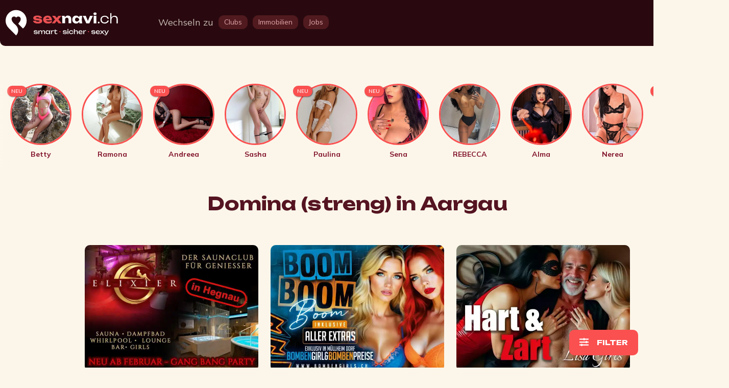

--- FILE ---
content_type: text/html;charset=UTF-8
request_url: https://6navi.ch/girls/region/aargau/service/domina-streng
body_size: 54740
content:
<!DOCTYPE html> <html xml:lang="de-CH" lang="de-CH"> <head>            <meta charset="utf-8"> <meta http-equiv="X-UA-Compatible" content="IE=edge">  <meta name="viewport" content="width=device-width, initial-scale=1.0"/>    <meta name="google-site-verification" content="JH58DYyq-n4jB1blPFGubHKSJ2LM2zB84FdpVMdbDWk"/>   <link rel="shortcut icon" href="/resources/sexnavi/images/favicon.ico"> <link rel="icon" type="image/png" href="/resources/sexnavi/images/favicon.png" sizes="32x32"> <link rel="apple-touch-icon" href="/resources/sexnavi/images/favicon-180x180.png" sizes="180x180"> <meta name="msapplication-TileColor" content="#000000"> <meta name="msapplication-TileImage" content="/resources/sexnavi/images/favicon-144x144.png"> <meta name="format-detection" content="telephone=no"> <meta name="p-device-type" content="normal"> <meta name="p-device-mobile" content="false"> <meta name="p-buildnumber" content="202601120659"> <meta name="_csrf" content="_qPLG2u6HWeSqbywT585MI2-_DflitMHYkH1kL2WaXYP7FGkypOpKAiMKF-_z4zRKrINVryH0VbUvOAqVXKQoo71W0M4iWed"/> <meta name="_csrf_header" content="X-CSRF-TOKEN"/>  <meta name="description" content="Nur für harte Jungs ♥ Domina (streng) in Aargau ♥ Tausende Sex Inserate, Sauna Clubs und FKK Clubs ♥ Triff dich noch heute!">  <meta name="referrer" content="unsafe-url">  <link rel="canonical" href="https://6navi.ch/girls/region/aargau/service/domina-streng"/>   <link rel="alternate" hreflang="x-default" href="https://6navi.ch/girls/region/aargau/service/domina-streng"/>  <link rel="alternate" hreflang="de-CH" href="https://6navi.ch/girls/region/aargau/service/domina-streng"/>  <link rel="alternate" hreflang="en-CH" href="https://en.6navi.ch/girls/region/aargau/service/domina-streng"/>  <link rel="alternate" hreflang="it-CH" href="https://6navi.it/girls/region/aargau/service/domina-streng"/>  <link rel="alternate" hreflang="fr-CH" href="https://6navi.fr/girls/region/aargau/service/domina-streng"/>   <title>Domina (streng) in Aargau ▷ Strenge Dominas bei 6navi.ch</title>                   <link rel="preconnect" href="https://fonts.googleapis.com"> <link rel="preconnect" href="https://fonts.gstatic.com" crossorigin>       <link href="/resources/design/css/app-user-desktop.min.css?uid=202601120659" rel="stylesheet">      <noscript data-deferred="true">   </noscript>                                        <link rel="next" href="/girls/region/aargau/service/domina-streng?p=2">   </head> <body class="x-body p-body p-page-user p-desktop overviewpage" data-slide-offset="100">               <nav class="p-navbar navbar sticky-top hideonscrolldown" data-offset="80" data-visibleat="10000"> <div class="p-container-for-sedcards container navbar-container p-navbar-container"> <div id="navbar" class="p-navbar">            <ul id="NavigationDiv" class="p-menu-container nav navbar-nav">  <li class="p-menu-logo"> <div class="header-logo"> <a href="/" aria-label="Home"> <div class="portal-logo"></div> </a> </div> </li> <li class="p-menu-topright"> <ul class="p-menu-line p-flex"> <li class="p-flex-grow">             <ul class="p-element-category-container p-nav-container"> <li> <div class="p-label"> Wechseln zu  </div> </li> <li class="p-active"> <a class="p-btn p-btn-default" href="/"> <div class="p-btn-label">Sexinserate</div> </a> </li> <li class=""> <a class="p-btn p-btn-default" href="/clubs"> <div class="p-btn-label">Clubs</div> </a> </li> <li class=""> <a class="p-btn p-btn-default" href="/apartments"> <div class="p-btn-label">Immobilien</div> </a> </li> <li class=""> <a class="p-btn p-btn-default" href="/jobs"> <div class="p-btn-label">Jobs</div> </a> </li> </ul>       </li>  <li class="p-nav-element"> <a id="btn_search" href="#" class="p-icon"> <span class="p-icon-search"></span> </a> </li>  <li class="p-nav-element p-nav-item-login dropdown p-fixedscrolling"> <a href="#" class="dropdown-toggle p-icon" data-bs-toggle="dropdown" data-bs-auto-close="false" aria-label="Open user information dialog">  <span class="p-icon-user"></span>   </a> <div class="dropdown-menu p-megamenu" role="menu">  <div class="p-megamenu-panel"> <div class="p-menu-close-btn p-close-btn p-icon-close closeDropdown"></div> <div class="p-menu-panel"> <div class=""> <div class="mt-1 p-smaller">Schön das du wieder da bist</div>  <h4 class="mb-2 mt-1">Login zu Sexnavi</h4>  </div>              <div id="LoginPanelTop" class="p-login-panel p-simple-form p-simple-white-form portalLoginPanel"> <div class="div-msg"> </div> <form class="loginForm p-simple-form"> <div class="row mb-1"> <div class="col-sm-12"> <input name="login_username" class="form-control p-inputfield" placeholder="Geben Sie hier Ihren Benutzernamen ein …">  </div> </div> <div class="row mb-1"> <div class="col-sm-12"> <input name='login_password' type="password" class="form-control p-inputfield" placeholder="Bitte geben Sie hier Ihr Passwort ein …" required>  </div> </div> <div class="row mb-1"> <div class="col-sm-12"> <button name="submit" type="submit" class="p-submit-btn p-btn p-btn-primary p-btn-fullwidth">Anmelden</button>  </div>  <div class=col-sm-12"> <a class="p-login-lost-btn p-link" href="/login">Passwort anfordern</a>  </div>   <div class="p-divider"><span>oder</span></div>  <div class="p-oauth-provider-panel"> <a class="p-btn p-btn-default p-btn-fullwidth" href="/oauth?type=google&request_type=login">Anmelden mit Google <i class="p-google-icon"></i></a>  <a class="p-btn p-btn-default p-btn-fullwidth" href="/oauth?type=apple&request_type=login">Anmelden mit Apple <i class="p-apple-icon"></i></a>  </div>   <div class="col-sm-12"> <div class="p-register-preview-panel"> <div class="p-badge p-new-flag">Neu</div> <div class="p-title">Registrieren</div> <div class="p-subtitle">Noch kein Konto?</div> <div class="p-text"> <p class="p-bigger">Jetzt mit vielen neuen Funktionen!</p> <p><b>Registriere dich jetzt kostenlos</b></p> </div>  <a class="p-register-btn p-btn p-btn-primary p-btn-fullwidth" href="https://6navi.ch/register.html">neues Benutzerkonto anlegen</a>  </div> </div>  </div> </form> </div>     </div> </div>   </div> </li>  <li class="p-nav-element p-nav-item-menu dropdown p-fixedscrolling"> <a href="#" class="dropdown-toggle" data-bs-toggle="dropdown" data-bs-auto-close="false" aria-label="Open Menu"> <i class="fas fa-bars"></i> </a> <div class="dropdown-menu p-megamenu" role="menu"> <ul class="p-megamenu-panel"> <div class="p-menu-close-btn p-close-btn p-icon-close closeDropdown"></div>  <li class="p-menu-search">            <div class="p-nav-search">   <div class="searchpanel p-search-panel p-search-panel-navigation"> <form id="PortalSearchForm" action="/girls?df=%7B%22ageFrom%22%3Anull%2C%22ageUntil%22%3Anull%2C%22area%22%3Anull%2C%22bodysizeFrom%22%3Anull%2C%22bodysizeUntil%22%3Anull%2C%22cities%22%3A%5B%5D%2C%22cupsizes%22%3A%5B%5D%2C%22cuptypes%22%3A%5B%5D%2C%22ethnicities%22%3A%5B%5D%2C%22genders%22%3A%5B%5D%2C%22id%22%3Anull%2C%22languages%22%3A%5B%5D%2C%22nationalities%22%3A%5B%5D%2C%22newElements%22%3Anull%2C%22online%22%3Anull%2C%22onlineAndOpen%22%3Anull%2C%22openNow%22%3Anull%2C%22paymentoptions%22%3A%5B%5D%2C%22physiques%22%3A%5B%5D%2C%22privateparts%22%3A%5B%5D%2C%22queryString%22%3Anull%2C%22quickfilter%22%3A%5B%5D%2C%22regions%22%3A%5B%22dc706eca5443016b015443aa3b840041%22%5D%2C%22servicereceivers%22%3A%5B%5D%2C%22servicesMassage%22%3A%5B%5D%2C%22servicesSM%22%3A%5B%5D%2C%22servicesStandard%22%3A%5B%22dc706eca5443016b015443aa54c56f4c%22%5D%2C%22themes%22%3A%5B%5D%2C%22verificationlevels%22%3A%5B%5D%2C%22verified%22%3Anull%7D" method="get" class="input-group searchElementsForm p-simple-form"> <div class="input-group"> <i class="fa fa-search"></i> <input id="PortalSearchField" type="text" name="q" class="form-control" placeholder="Suche nach Region, Themen, Service und mehr..." value=""/>  </div> </form> </div>   </div>        </li>  <li class="p-menu-primary p-active"> <a class="p-link" href="/girls/sex-inserate" class="">Sedcards / Sexinserate</a>  </li>  <li class="p-menu-primary "> <a class="p-link" href="/clubs" class="">Clubs / Studios</a>  </li>  <li class="p-menu-primary "> <a class="p-link" href="/apartments">Immobilien</a>  </li>  <li class="p-menu-primary "> <a class="p-link" href="/jobs">Jobs</a>  </li>  <li class="p-menu-primary "> <a class="p-link" href="/favorites">Favoriten</a>  </li>   <li class="p-menu-panel"> <div class="p-title">Du suchst etwas Spezielles?</div>  <a class="p-btn p-btn-fullwidth OpenSedcardFilter">zum Filter</a>  </li>      <li class="p-menu-panel p-menu-locales"> <div class="p-title"></div>  <ul class="p-menu-btn-group">               <div class="p-btn p-enclink p-btn-active" data-ehref="aHR0cHM6Ly82bmF2aS5jaC9naXJscy9yZWdpb24vYWFyZ2F1L3NlcnZpY2UvZG9taW5hLXN0cmVuZw=="> <span class="p-btn-icon p-locale-de"></span> <span class="p-btn-label">Deutsch</span> </div>  <div class="p-btn p-enclink " data-ehref="aHR0cHM6Ly9lbi42bmF2aS5jaC9naXJscy9yZWdpb24vYWFyZ2F1L3NlcnZpY2UvZG9taW5hLXN0cmVuZw=="> <span class="p-btn-icon p-locale-us"></span> <span class="p-btn-label">United-States</span> </div>  <div class="p-btn p-enclink " data-ehref="aHR0cHM6Ly82bmF2aS5pdC9naXJscy9yZWdpb24vYWFyZ2F1L3NlcnZpY2UvZG9taW5hLXN0cmVuZw=="> <span class="p-btn-icon p-locale-it"></span> <span class="p-btn-label">Italiano</span> </div>  <div class="p-btn p-enclink " data-ehref="aHR0cHM6Ly82bmF2aS5mci9naXJscy9yZWdpb24vYWFyZ2F1L3NlcnZpY2UvZG9taW5hLXN0cmVuZw=="> <span class="p-btn-icon p-locale-fr"></span> <span class="p-btn-label">Français</span> </div>   </ul> </li>   <li class="p-menu-panel">   <a href="/login" class="p-btn p-btn-fullwidth"> <span class="p-label">Anmelden</span>  </a> <a href="/register" class="p-btn p-btn-fullwidth"> <span class="p-label">Kostenlos Registrieren </span>  </a>  </li> </ul> </div> </li> </ul> </li> </ul>       </div> </div> </nav>    <div id="ContentBody" class="p-content-body p-content-container p-container-for-sedcards"> <div class="p-newsedcards-popup p-newsedcards-popup-container"> </div> <div id="ResultDiv"> <div class="container">             <div class="p-stories-div p-horizontal-scroller-container"> <ul class="p-stories-container p-stories-list-container p-horizontal-scroller p-hide-scrollbar p-clickable">   <li data-idx="1" class="p-story-list-item p-story-item p-elements-list-item openStory" data-elementid="2c9480849bd741e7019bd85f42880869">          <div class="story element p-sedcardstory p-sedcardstory-default p-sedcardstory-wrap p-element-default p-elementviewer-wrap  p-newelement sedcard-girloftheday " data-elementid="2c9480849bd741e7019bd85f42880869" data-favorite="false" data-follow="false" data-notify="false" > <div class="p-story-flags p-element-flags"> <div class="p-element-flags-topleft">  <div class="p-element-flag-new p-element-flag">NEU </div>   </div> </div> <div class="p-element-thumb p-thumbnail"> <div class="p-image p-lazy-bimage" data-src="/images/4028908a9bb10545019bd6d1a09c3ba2/66c703d2-6f7c-4547-b572-8e7679e615a1_stb.webp"></div> <div class="p-element-flags"> </div> </div> <div class="p-element-info"> <div class="p-element-info-title p-element-info-text">Betty</div>  </div> </div>   </li>   <li data-idx="2" class="p-story-list-item p-story-item p-elements-list-item openStory" data-elementid="2c9480849bd741e7019bd85e86bd0868">          <div class="story element p-sedcardstory p-sedcardstory-default p-sedcardstory-wrap p-element-default p-elementviewer-wrap    " data-elementid="2c9480849bd741e7019bd85e86bd0868" data-favorite="false" data-follow="false" data-notify="false" > <div class="p-story-flags p-element-flags"> <div class="p-element-flags-topleft">  </div> </div> <div class="p-element-thumb p-thumbnail"> <div class="p-image p-lazy-bimage" data-src="/images/2c9480849b792384019ba7dc49460b14/284eb69f-837d-4eaf-9897-e2aa4f308d47_stb.webp"></div> <div class="p-element-flags"> </div> </div> <div class="p-element-info"> <div class="p-element-info-title p-element-info-text">Ramona</div>  </div> </div>   </li>   <li data-idx="3" class="p-story-list-item p-story-item p-elements-list-item openStory" data-elementid="2c9480849bd741e7019bd85dc6080867">          <div class="story element p-sedcardstory p-sedcardstory-default p-sedcardstory-wrap p-element-default p-elementviewer-wrap  p-newelement  " data-elementid="2c9480849bd741e7019bd85dc6080867" data-favorite="false" data-follow="false" data-notify="false" > <div class="p-story-flags p-element-flags"> <div class="p-element-flags-topleft">  <div class="p-element-flag-new p-element-flag">NEU </div>   </div> </div> <div class="p-element-thumb p-thumbnail"> <div class="p-image p-lazy-bimage" data-src="/images/4028908a9bb10545019bc8561f2d47e7/732dc9c9-082d-413a-bb03-4f102237b464_stb.webp"></div> <div class="p-element-flags"> </div> </div> <div class="p-element-info"> <div class="p-element-info-title p-element-info-text">Andreea</div>  </div> </div>   </li>   <li data-idx="4" class="p-story-list-item p-story-item p-elements-list-item openStory" data-elementid="2c9480849bd741e7019bd85d31d80865">          <div class="story element p-sedcardstory p-sedcardstory-default p-sedcardstory-wrap p-element-default p-elementviewer-wrap    " data-elementid="2c9480849bd741e7019bd85d31d80865" data-favorite="false" data-follow="false" data-notify="false" > <div class="p-story-flags p-element-flags"> <div class="p-element-flags-topleft">  </div> </div> <div class="p-element-thumb p-thumbnail"> <div class="p-image p-lazy-bimage" data-src="/images/4028908a9a8b9afc019ad70d40597e6a/b572b927-ca31-4a32-97c2-d668ec4c4e7d_stb.webp"></div> <div class="p-element-flags"> </div> </div> <div class="p-element-info"> <div class="p-element-info-title p-element-info-text">Sasha</div>  </div> </div>   </li>   <li data-idx="5" class="p-story-list-item p-story-item p-elements-list-item openStory" data-elementid="2c9480849bd741e7019bd85bd9c1085b">          <div class="story element p-sedcardstory p-sedcardstory-default p-sedcardstory-wrap p-element-default p-elementviewer-wrap  p-newelement  " data-elementid="2c9480849bd741e7019bd85bd9c1085b" data-favorite="false" data-follow="false" data-notify="false" > <div class="p-story-flags p-element-flags"> <div class="p-element-flags-topleft">  <div class="p-element-flag-new p-element-flag">NEU </div>   </div> </div> <div class="p-element-thumb p-thumbnail"> <div class="p-image p-lazy-bimage" data-src="/images/4028908a9bb10545019bd2e1cf1872a7/a8106125-3032-46aa-a79b-7b989fe06cb7_stb.webp"></div> <div class="p-element-flags"> </div> </div> <div class="p-element-info"> <div class="p-element-info-title p-element-info-text">Paulina</div>  </div> </div>   </li>   <li data-idx="6" class="p-story-list-item p-story-item p-elements-list-item openStory" data-elementid="2c9480849bd741e7019bd8594ff10858">          <div class="story element p-sedcardstory p-sedcardstory-default p-sedcardstory-wrap p-element-default p-elementviewer-wrap  p-newelement  " data-elementid="2c9480849bd741e7019bd8594ff10858" data-favorite="false" data-follow="false" data-notify="false" > <div class="p-story-flags p-element-flags"> <div class="p-element-flags-topleft">  <div class="p-element-flag-new p-element-flag">NEU </div>   </div> </div> <div class="p-element-thumb p-thumbnail"> <div class="p-image p-lazy-bimage" data-src="/images/4028908a9bb10545019bc7e0ed9045e3/b2b86486-3b18-47be-8204-6f96e2af7d7e_stb.webp"></div> <div class="p-element-flags"> </div> </div> <div class="p-element-info"> <div class="p-element-info-title p-element-info-text">Sena</div>  </div> </div>   </li>   <li data-idx="7" class="p-story-list-item p-story-item p-elements-list-item openStory" data-elementid="2c9480849bd741e7019bd7ce21d40518">          <div class="story element p-sedcardstory p-sedcardstory-default p-sedcardstory-wrap p-element-default p-elementviewer-wrap   sedcard-girloftheday " data-elementid="2c9480849bd741e7019bd7ce21d40518" data-favorite="false" data-follow="false" data-notify="false" > <div class="p-story-flags p-element-flags"> <div class="p-element-flags-topleft">  </div> </div> <div class="p-element-thumb p-thumbnail"> <div class="p-image p-lazy-bimage" data-src="/images/2c9480849b792384019b978dd7c02ab1/ab9f1ac5-fd35-4de9-8c1d-61c1383a5684_stb.webp"></div> <div class="p-element-flags"> </div> </div> <div class="p-element-info"> <div class="p-element-info-title p-element-info-text">REBECCA</div>  </div> </div>   </li>   <li data-idx="8" class="p-story-list-item p-story-item p-elements-list-item openStory" data-elementid="2c9480849bd741e7019bd7cd726f0517">          <div class="story element p-sedcardstory p-sedcardstory-default p-sedcardstory-wrap p-element-default p-elementviewer-wrap    " data-elementid="2c9480849bd741e7019bd7cd726f0517" data-favorite="false" data-follow="false" data-notify="false" > <div class="p-story-flags p-element-flags"> <div class="p-element-flags-topleft">  </div> </div> <div class="p-element-thumb p-thumbnail"> <div class="p-image p-lazy-bimage" data-src="/images/2c94808299e2cb3f0199e8dcb1b05950/50f88c35-fb01-4fa4-84a9-cf07c06081c6_stb.webp"></div> <div class="p-element-flags"> </div> </div> <div class="p-element-info"> <div class="p-element-info-title p-element-info-text">Alma</div>  </div> </div>   </li>   <li data-idx="9" class="p-story-list-item p-story-item p-elements-list-item openStory" data-elementid="2c9480849bd741e7019bd79228ea020b">          <div class="story element p-sedcardstory p-sedcardstory-default p-sedcardstory-wrap p-element-default p-elementviewer-wrap    " data-elementid="2c9480849bd741e7019bd79228ea020b" data-favorite="false" data-follow="false" data-notify="false" > <div class="p-story-flags p-element-flags"> <div class="p-element-flags-topleft">  </div> </div> <div class="p-element-thumb p-thumbnail"> <div class="p-image p-lazy-bimage" data-src="/images/2c9480849905b36801990c72b8bb584f/3be3b5b0-4b0d-4788-86ed-9924a13e72c0_stb.webp"></div> <div class="p-element-flags"> </div> </div> <div class="p-element-info"> <div class="p-element-info-title p-element-info-text">Nerea</div>  </div> </div>   </li>   <li data-idx="10" class="p-story-list-item p-story-item p-elements-list-item openStory" data-elementid="2c9480849bd741e7019bd79191c0020a">          <div class="story element p-sedcardstory p-sedcardstory-default p-sedcardstory-wrap p-element-default p-elementviewer-wrap  p-newelement  " data-elementid="2c9480849bd741e7019bd79191c0020a" data-favorite="false" data-follow="false" data-notify="false" > <div class="p-story-flags p-element-flags"> <div class="p-element-flags-topleft">  <div class="p-element-flag-new p-element-flag">NEU </div>   </div> </div> <div class="p-element-thumb p-thumbnail"> <div class="p-image p-lazy-bimage" data-src="/images/4028908a9bb10545019bd5b357df338e/c3ffad9a-4565-4b3a-9016-8ecd1f79b569_stb.webp"></div> <div class="p-element-flags"> </div> </div> <div class="p-element-info"> <div class="p-element-info-title p-element-info-text">Victoria</div>  </div> </div>   </li>   <li data-idx="11" class="p-story-list-item p-story-item p-elements-list-item openStory" data-elementid="2c9480849bd741e7019bd77e6f4801ad">          <div class="story element p-sedcardstory p-sedcardstory-default p-sedcardstory-wrap p-element-default p-elementviewer-wrap    " data-elementid="2c9480849bd741e7019bd77e6f4801ad" data-favorite="false" data-follow="false" data-notify="false" > <div class="p-story-flags p-element-flags"> <div class="p-element-flags-topleft">  </div> </div> <div class="p-element-thumb p-thumbnail"> <div class="p-image p-lazy-bimage" data-src="/images/2c9480849b792384019ba298560d423e/a6d900c5-f6b1-47cf-aff6-c62a6b1cfab7_stb.webp"></div> <div class="p-element-flags"> </div> </div> <div class="p-element-info"> <div class="p-element-info-title p-element-info-text">Gaia</div>  </div> </div>   </li>   <li data-idx="12" class="p-story-list-item p-story-item p-elements-list-item openStory" data-elementid="2c9480849bd741e7019bd77bef2d01a4">          <div class="story element p-sedcardstory p-sedcardstory-default p-sedcardstory-wrap p-element-default p-elementviewer-wrap   sedcard-girloftheday " data-elementid="2c9480849bd741e7019bd77bef2d01a4" data-favorite="false" data-follow="false" data-notify="false" > <div class="p-story-flags p-element-flags"> <div class="p-element-flags-topleft">  </div> </div> <div class="p-element-thumb p-thumbnail"> <div class="p-image p-lazy-bimage" data-src="/images/4028908a9bb10545019bb176bf3206dd/8303d6d8-f65b-48bc-b0a2-63ba3e420398_stb.webp"></div> <div class="p-element-flags"> </div> </div> <div class="p-element-info"> <div class="p-element-info-title p-element-info-text">Diana</div>  </div> </div>   </li>   <li data-idx="13" class="p-story-list-item p-story-item p-elements-list-item openStory" data-elementid="4028908a9bb10545019bd5f1f672359a">          <div class="story element p-sedcardstory p-sedcardstory-default p-sedcardstory-wrap p-element-default p-elementviewer-wrap    " data-elementid="4028908a9bb10545019bd5f1f672359a" data-favorite="false" data-follow="false" data-notify="false" > <div class="p-story-flags p-element-flags"> <div class="p-element-flags-topleft">  </div> </div> <div class="p-element-thumb p-thumbnail"> <div class="p-image p-lazy-bimage" data-src="/images/ff8081818c34d687018c3ba654da19ea/a2824e5d-0905-4fba-8431-85e5851b5225_stb.webp"></div> <div class="p-element-flags"> </div> </div> <div class="p-element-info"> <div class="p-element-info-title p-element-info-text">Laura</div>  </div> </div>   </li>   <li data-idx="14" class="p-story-list-item p-story-item p-elements-list-item openStory" data-elementid="4028908a9bb10545019bd5ebc7223579">          <div class="story element p-sedcardstory p-sedcardstory-default p-sedcardstory-wrap p-element-default p-elementviewer-wrap    " data-elementid="4028908a9bb10545019bd5ebc7223579" data-favorite="false" data-follow="false" data-notify="false" > <div class="p-story-flags p-element-flags"> <div class="p-element-flags-topleft">  </div> </div> <div class="p-element-thumb p-thumbnail"> <div class="p-image p-lazy-bimage" data-src="/images/2c9c808495b79f130195eb1f2e9511e2/865afef5-24a1-408a-8859-605989c33b01_stb.webp"></div> <div class="p-element-flags"> </div> </div> <div class="p-element-info"> <div class="p-element-info-title p-element-info-text">Aurora</div>  </div> </div>   </li>   <li data-idx="15" class="p-story-list-item p-story-item p-elements-list-item openStory" data-elementid="4028908a9bb10545019bd5eae10c356d">          <div class="story element p-sedcardstory p-sedcardstory-default p-sedcardstory-wrap p-element-default p-elementviewer-wrap  p-newelement  " data-elementid="4028908a9bb10545019bd5eae10c356d" data-favorite="false" data-follow="false" data-notify="false" > <div class="p-story-flags p-element-flags"> <div class="p-element-flags-topleft">  <div class="p-element-flag-new p-element-flag">NEU </div>   </div> </div> <div class="p-element-thumb p-thumbnail"> <div class="p-image p-lazy-bimage" data-src="/images/4028908a9bb10545019bd570a54530cc/7cf2f4fa-d018-444b-8d56-4b33af05e7ba_stb.webp"></div> <div class="p-element-flags"> </div> </div> <div class="p-element-info"> <div class="p-element-info-title p-element-info-text">Julia</div>  </div> </div>   </li>   <li data-idx="16" class="p-story-list-item p-story-item p-elements-list-item openStory" data-elementid="4028908a9bb10545019bd5e9f4443535">          <div class="story element p-sedcardstory p-sedcardstory-default p-sedcardstory-wrap p-element-default p-elementviewer-wrap    " data-elementid="4028908a9bb10545019bd5e9f4443535" data-favorite="false" data-follow="false" data-notify="false" > <div class="p-story-flags p-element-flags"> <div class="p-element-flags-topleft">  </div> </div> <div class="p-element-thumb p-thumbnail"> <div class="p-image p-lazy-bimage" data-src="/images/2c948084948d29e90194b7bcaa186854/b3827e37-295a-45d6-9369-c8a270518ab4_stb.webp"></div> <div class="p-element-flags"> </div> </div> <div class="p-element-info"> <div class="p-element-info-title p-element-info-text">Raissa</div>  </div> </div>   </li>   <li data-idx="17" class="p-story-list-item p-story-item p-elements-list-item openStory" data-elementid="4028908a9bb10545019bd5e9a234350a">          <div class="story element p-sedcardstory p-sedcardstory-default p-sedcardstory-wrap p-element-default p-elementviewer-wrap    " data-elementid="4028908a9bb10545019bd5e9a234350a" data-favorite="false" data-follow="false" data-notify="false" > <div class="p-story-flags p-element-flags"> <div class="p-element-flags-topleft">  </div> </div> <div class="p-element-thumb p-thumbnail"> <div class="p-image p-lazy-bimage" data-src="/images/2c9480829a30ee43019a349016784867/9df7038f-fe57-4c70-92ba-65955baf1b88_stb.webp"></div> <div class="p-element-flags"> </div> </div> <div class="p-element-info"> <div class="p-element-info-title p-element-info-text">Luna</div>  </div> </div>   </li>   <li data-idx="18" class="p-story-list-item p-story-item p-elements-list-item openStory" data-elementid="4028908a9bb10545019bd5e8bf9834f5">          <div class="story element p-sedcardstory p-sedcardstory-default p-sedcardstory-wrap p-element-default p-elementviewer-wrap    " data-elementid="4028908a9bb10545019bd5e8bf9834f5" data-favorite="false" data-follow="false" data-notify="false" > <div class="p-story-flags p-element-flags"> <div class="p-element-flags-topleft">  </div> </div> <div class="p-element-thumb p-thumbnail"> <div class="p-image p-lazy-bimage" data-src="/images/2c9480849b12562f019b1f68228e2d18/784fd943-791e-45ac-b72a-1d9d5eef45f1_stb.webp"></div> <div class="p-element-flags"> </div> </div> <div class="p-element-info"> <div class="p-element-info-title p-element-info-text">TS Marsella</div>  </div> </div>   </li>   <li data-idx="19" class="p-story-list-item p-story-item p-elements-list-item openStory" data-elementid="4028908a9bb10545019bd5e689fa34ef">          <div class="story element p-sedcardstory p-sedcardstory-default p-sedcardstory-wrap p-element-default p-elementviewer-wrap  p-newelement  " data-elementid="4028908a9bb10545019bd5e689fa34ef" data-favorite="false" data-follow="false" data-notify="false" > <div class="p-story-flags p-element-flags"> <div class="p-element-flags-topleft">  <div class="p-element-flag-new p-element-flag">NEU </div>   </div> </div> <div class="p-element-thumb p-thumbnail"> <div class="p-image p-lazy-bimage" data-src="/images/4028908a9bb10545019bc5cab32d39d2/c9a7428e-81a3-4593-b105-45df62538ca1_stb.webp"></div> <div class="p-element-flags"> </div> </div> <div class="p-element-info"> <div class="p-element-info-title p-element-info-text">Ella</div>  </div> </div>   </li>   <li data-idx="20" class="p-story-list-item p-story-item p-elements-list-item openStory" data-elementid="4028908a9bb10545019bd5e61a9034ee">          <div class="story element p-sedcardstory p-sedcardstory-default p-sedcardstory-wrap p-element-default p-elementviewer-wrap    " data-elementid="4028908a9bb10545019bd5e61a9034ee" data-favorite="false" data-follow="false" data-notify="false" > <div class="p-story-flags p-element-flags"> <div class="p-element-flags-topleft">  </div> </div> <div class="p-element-thumb p-thumbnail"> <div class="p-image p-lazy-bimage" data-src="/images/ff808181918e8d2401919cbe92a101ac/0490554c-cce2-4d5b-b5bc-f6976c7a2969_stb.webp"></div> <div class="p-element-flags"> </div> </div> <div class="p-element-info"> <div class="p-element-info-title p-element-info-text">DE-Yvette</div>  </div> </div>   </li>   <li data-idx="21" class="p-story-list-item p-story-item p-elements-list-item openStory" data-elementid="4028908a9bb10545019bd59bbdf7333a">          <div class="story element p-sedcardstory p-sedcardstory-default p-sedcardstory-wrap p-element-default p-elementviewer-wrap  p-newelement  " data-elementid="4028908a9bb10545019bd59bbdf7333a" data-favorite="false" data-follow="false" data-notify="false" > <div class="p-story-flags p-element-flags"> <div class="p-element-flags-topleft">  <div class="p-element-flag-new p-element-flag">NEU </div>   </div> </div> <div class="p-element-thumb p-thumbnail"> <div class="p-image p-lazy-bimage" data-src="/images/ff808181581f7da70158207062610339/d1e2e62e-59bd-4928-a595-2f6c8f612a9c_stb.webp"></div> <div class="p-element-flags"> </div> </div> <div class="p-element-info"> <div class="p-element-info-title p-element-info-text">Anna</div>  </div> </div>   </li>   <li data-idx="22" class="p-story-list-item p-story-item p-elements-list-item openStory" data-elementid="4028908a9bb10545019bd55643b32fef">          <div class="story element p-sedcardstory p-sedcardstory-default p-sedcardstory-wrap p-element-default p-elementviewer-wrap   sedcard-girloftheday " data-elementid="4028908a9bb10545019bd55643b32fef" data-favorite="false" data-follow="false" data-notify="false" > <div class="p-story-flags p-element-flags"> <div class="p-element-flags-topleft">  </div> </div> <div class="p-element-thumb p-thumbnail"> <div class="p-image p-lazy-bimage" data-src="/images/2c9480849b12562f019b649ea001390e/81a0c46c-7472-47b8-bc33-9e4497301534_stb.webp"></div> <div class="p-element-flags"> </div> </div> <div class="p-element-info"> <div class="p-element-info-title p-element-info-text">SIZIDA</div>  </div> </div>   </li>  </ul> </div>    </div> <div class="p-fullwidth-area"> <h1 class="p-elements-title p-elements-container-header p-elements-container-header-center container">Domina (streng) in Aargau</h1> <div class="p-banner-landscape-container p-banner-startpage-top container">               <div class="banner element p-banner p-banner-startpage_landscape_top " data-bannerid="2c9480849b12562f019b1ca3ab471e3c" data-elementid="2c9480849b12562f019b1ca3ab471e3c" data-banneridentifier="1499" >             <a href="/system/rd?enc=aHR0cHM6Ly93d3cuc2F1bmFjbHViLWVsaXhpZXIuY2gvP3V0bV9zb3VyY2U9Nm5hdmkuY2g%3D" target="_blank" data-ehref="aHR0cHM6Ly93d3cuc2F1bmFjbHViLWVsaXhpZXIuY2gvP3V0bV9zb3VyY2U9Nm5hdmkuY2g="  class="p-link externalLink bannerExternalLink " data-target="_blank" data-bannerid="2c9480849b12562f019b1ca3ab471e3c" >  <div class="p-thumb">   <img src="/banners/2c9480849b12562f019b1ca3ab471e3c/15e7b35e-6f99-47a5-a471-7de4e257a7b9_t.webp" alt="SaunaClub Elixier" class=" " />  </div>  </a>   </div>               <div class="banner element p-banner p-banner-startpage_landscape_top " data-bannerid="2c948084994c8a6401994e83ff620bf1" data-elementid="2c948084994c8a6401994e83ff620bf1" data-banneridentifier="1481" >             <a href="/system/rd?enc=aHR0cHM6Ly9ib21iZW5naXJscy5jaD91dG1fc291cmNlPTZuYXZpLmNo" target="_blank" data-ehref="aHR0cHM6Ly9ib21iZW5naXJscy5jaD91dG1fc291cmNlPTZuYXZpLmNo"  class="p-link externalLink bannerExternalLink " data-target="_blank" data-bannerid="2c948084994c8a6401994e83ff620bf1" >  <div class="p-thumb">   <img src="/banners/2c948084994c8a6401994e83ff620bf1/6a76a903-57dc-4363-bcac-1e2c7455ff5d_t.webp" alt="Bombengirls" class=" " />  </div>  </a>   </div>               <div class="banner element p-banner p-banner-startpage_landscape_top " data-bannerid="2c938082951cb966019529d52b595060" data-elementid="2c938082951cb966019529d52b595060" data-banneridentifier="1445" >             <a href="/system/rd?enc=aHR0cHM6Ly93d3cubGlzYS1naXJscy5jaC9hYXJnYXUtc2V4cGFydHktdGFnZXNwbGFuLmh0bWw%2FdXRtX3NvdXJjZT02bmF2aS5jaA%3D%3D" target="_blank" data-ehref="aHR0cHM6Ly93d3cubGlzYS1naXJscy5jaC9hYXJnYXUtc2V4cGFydHktdGFnZXNwbGFuLmh0bWw/dXRtX3NvdXJjZT02bmF2aS5jaA=="  class="p-link externalLink bannerExternalLink " data-target="_blank" data-bannerid="2c938082951cb966019529d52b595060" >  <div class="p-thumb">   <img src="/banners/2c938082951cb966019529d52b595060/75ea9310-e940-41da-8ed1-b7f758bff6fb_t.webp" alt="Lisa Girls" class=" " />  </div>  </a>   </div> </div> <div class="p-sedcards-filter-container p-elements-filter-container container">             <div id="SimpleFilters" class="p-simplefilter-container p-simplefilter-container-default p-elements-line2 panel-group p-grayred-buttons"> <div class="panel-group p-elements-filter" id="SimpleFilter"> <div class="p-flex p-nowrap">  <div class="p-simplefilter-btn"> <div class="p-md p-toggle-panel-btn p-toggle-regions-btn p-btn p-flex p-flex p-nowrap p-btn-default p-btn-big collapsed p-flex-grow p-active" data-bs-toggle="collapse" data-bs-target="#RegionsFilter"> <div class="p-label"> Region  </div> <div class="p-trigger"> <div class="badge">1</div> <i class="fas fa-angle-down hideOnExpanded"></i> <i class="fas fa-angle-up hideOnCollapsed"></i> </div> </div> <div class="panel p-toggle-panel"> <div id="RegionsFilter" class="p-simplefilter-panel p-simplefilter-multiple p-simplefilter-dropdown p-simplefilter-regions p-simplefilter-listview p-panel panel-collapse collapse" role="tabpanel" data-bs-parent="#SimpleFilters"> <div class="p-title">Wo soll dein nächstes heisses Sexdate stattfinden?</div>  <div class="p-flex"> <div class="p-multipleselection"></div> <div class="p-localarea"></div> </div> <div name="regions" class="form-content">               <div role="tabpanel" class="p-filter-elements p-filter-elements-default ">  <ul class="p-nav p-navbar-nav" role="menu">     <li id="dc706eca5443016b015443aa3b840041" class="   p-selectable p-selected">                      <div data-ehref="[base64]"  class="p-enclink p-link p-link" rel="nofollow"   >  <div class="p-icon" style="background-image: url(/chooselistvalueimages/dc706eca5443016b015443aa3b790016/76976a5c-a3c7-4adf-894c-4a9de2f6433e.png)" alt="Aargau"></div> <span class="p-label">Aargau</span>  </div>  </li>         <li id="dc706eca5443016b015443aa3b83003a" class="   p-selectable ">                      <div data-ehref="[base64]"  class="p-enclink p-link p-link" rel="nofollow"   >  <div class="p-icon" style="background-image: url(/chooselistvalueimages/dc706eca5443016b015443aa3b790016/27a197a5-1dc1-4436-970d-2d5d18ed0f31.png)" alt="Basel"></div> <span class="p-label">Basel</span>  </div>  </li>         <li id="dc706eca5443016b015443aa3b81002c" class="   p-selectable ">                      <div data-ehref="[base64]"  class="p-enclink p-link p-link" rel="nofollow"   >  <div class="p-icon" style="background-image: url(/chooselistvalueimages/dc706eca5443016b015443aa3b790016/ca96d3b7-d7ca-4568-8e89-ec86aa7fe855.png)" alt="Bern Stadt"></div> <span class="p-label">Bern Stadt</span>  </div>  </li>         <li id="ff8081815fac2320015fac279b30046c" class="   p-selectable ">                      <div data-ehref="[base64]"  class="p-enclink p-link p-link" rel="nofollow"   >  <div class="p-icon" style="background-image: url(/chooselistvalueimages/dc706eca5443016b015443aa3b790016/77a4b790-f861-4e42-b634-5414aa5fa607.png)" alt="Bern Umgebung"></div> <span class="p-label">Bern Umgebung</span>  </div>  </li>         <li id="dc706eca5443016b015443aa3b7a0017" class="   p-selectable ">                      <div data-ehref="[base64]"  class="p-enclink p-link p-link" rel="nofollow"   >  <div class="p-icon" style="background-image: url(/chooselistvalueimages/dc706eca5443016b015443aa3b790016/38ed11bb-83d4-4a96-9c7d-dc3dabd45a02.png)" alt="Biel/Bienne - Grenchen"></div> <span class="p-label">Biel/Bienne - Grenchen</span>  </div>  </li>         <li id="ff8081815fac2320015fac2661ea0076" class="   p-selectable ">                      <div data-ehref="[base64]"  class="p-enclink p-link p-link" rel="nofollow"   >  <div class="p-icon" style="background-image: url(/chooselistvalueimages/dc706eca5443016b015443aa3b790016/14e9eb35-2f25-48c3-b4b4-0e225b779d24.png)" alt="Fribourg / Freiburg"></div> <span class="p-label">Fribourg / Freiburg</span>  </div>  </li>         <li id="ff8081815fac2320015fac2661eb008a" class="   p-selectable ">                      <div data-ehref="[base64]"  class="p-enclink p-link p-link" rel="nofollow"   >  <div class="p-icon" style="background-image: url(/chooselistvalueimages/dc706eca5443016b015443aa3b790016/bee922df-facf-4ecd-9795-5a8e3e1a882d.png)" alt="Glarus"></div> <span class="p-label">Glarus</span>  </div>  </li>         <li id="dc706eca5443016b015443aa3b85004f" class="   p-selectable ">                      <div data-ehref="[base64]"  class="p-enclink p-link p-link" rel="nofollow"   >  <div class="p-icon" style="background-image: url(/chooselistvalueimages/dc706eca5443016b015443aa3b790016/fcaf4494-6a61-4dfc-a39e-45e95ac33e92.png)" alt="Graubünden"></div> <span class="p-label">Graubünden</span>  </div>  </li>         <li id="ff8081815fac2320015fac2661ec0094" class="   p-selectable ">                      <div data-ehref="[base64]"  class="p-enclink p-link p-link" rel="nofollow"   >  <div class="p-icon" style="background-image: url(/chooselistvalueimages/dc706eca5443016b015443aa3b790016/8ae79b04-acc4-4e28-90fe-238f03f99790.png)" alt="Jura"></div> <span class="p-label">Jura</span>  </div>  </li>         <li id="dc706eca5443016b015443aa3b840048" class="   p-selectable ">                      <div data-ehref="[base64]"  class="p-enclink p-link p-link" rel="nofollow"   >  <div class="p-icon" style="background-image: url(/chooselistvalueimages/dc706eca5443016b015443aa3b790016/bd44f834-2811-4d1e-80a6-0cba49982e97.png)" alt="Luzern "></div> <span class="p-label">Luzern </span>  </div>  </li>         <li id="ff8081815fac2320015fac2661ec009e" class="   p-selectable ">                      <div data-ehref="[base64]"  class="p-enclink p-link p-link" rel="nofollow"   >  <div class="p-icon" style="background-image: url(/chooselistvalueimages/dc706eca5443016b015443aa3b790016/98da0066-7a2a-4026-a73e-c6338d175309.png)" alt="Neuchatel / Neuenburg"></div> <span class="p-label">Neuchatel / Neuenburg</span>  </div>  </li>         <li id="ff8081815fac2320015fac2661ed00a8" class="   p-selectable ">                      <div data-ehref="[base64]"  class="p-enclink p-link p-link" rel="nofollow"   >  <div class="p-icon" style="background-image: url(/chooselistvalueimages/dc706eca5443016b015443aa3b790016/fbbb3603-5d53-42f8-a3f9-71a986440821.png)" alt="Nidwalden"></div> <span class="p-label">Nidwalden</span>  </div>  </li>         <li id="ff8081815fac2320015fac2661ed00b2" class="   p-selectable ">                      <div data-ehref="[base64]"  class="p-enclink p-link p-link" rel="nofollow"   >  <div class="p-icon" style="background-image: url(/chooselistvalueimages/dc706eca5443016b015443aa3b790016/d8af5173-a155-47ca-87e9-d392b8d86427.png)" alt="Obwalden"></div> <span class="p-label">Obwalden</span>  </div>  </li>         <li id="ff8081815a05710f015a15a9d25f2041" class="   p-selectable ">                      <div data-ehref="[base64]"  class="p-enclink p-link p-link" rel="nofollow"   >  <div class="p-icon" style="background-image: url(/chooselistvalueimages/dc706eca5443016b015443aa3b790016/afe77cd2-abad-433f-a40e-d4236cd6499d.png)" alt="Schaffhausen"></div> <span class="p-label">Schaffhausen</span>  </div>  </li>         <li id="ff8081815fac2320015fac2661ed00bc" class="   p-selectable ">                      <div data-ehref="[base64]"  class="p-enclink p-link p-link" rel="nofollow"   >  <div class="p-icon" style="background-image: url(/chooselistvalueimages/dc706eca5443016b015443aa3b790016/721f4a6c-1a08-420b-a32b-d5efd2f5a1a0.png)" alt="Schwyz"></div> <span class="p-label">Schwyz</span>  </div>  </li>         <li id="dc706eca5443016b015443aa3b7a001e" class="   p-selectable ">                      <div data-ehref="[base64]"  class="p-enclink p-link p-link" rel="nofollow"   >  <div class="p-icon" style="background-image: url(/chooselistvalueimages/dc706eca5443016b015443aa3b790016/ff8fe43d-c854-4408-9481-b812b75ef22c.png)" alt="Solothurn"></div> <span class="p-label">Solothurn</span>  </div>  </li>         <li id="ff8081815a05710f015a15aca40c207c" class="   p-selectable ">                      <div data-ehref="[base64]"  class="p-enclink p-link p-link" rel="nofollow"   >  <div class="p-icon" style="background-image: url(/chooselistvalueimages/dc706eca5443016b015443aa3b790016/4023c879-c59d-46a6-b8d3-572682b1fae8.png)" alt="St.Gallen"></div> <span class="p-label">St.Gallen</span>  </div>  </li>         <li id="ff8081815fac2320015fac2661ee00c6" class="   p-selectable ">                      <div data-ehref="[base64]"  class="p-enclink p-link p-link" rel="nofollow"   >  <div class="p-icon" style="background-image: url(/chooselistvalueimages/dc706eca5443016b015443aa3b790016/cd6d680e-2d27-4426-a8aa-169553e7e8f6.png)" alt="Tessin"></div> <span class="p-label">Tessin</span>  </div>  </li>         <li id="dc706eca5443016b015443aa3b9a0064" class="   p-selectable ">                      <div data-ehref="[base64]"  class="p-enclink p-link p-link" rel="nofollow"   >  <div class="p-icon" style="background-image: url(/chooselistvalueimages/dc706eca5443016b015443aa3b790016/45d11d2b-ef7f-4cf4-bd2f-38d223c55b62.png)" alt="Thurgau"></div> <span class="p-label">Thurgau</span>  </div>  </li>         <li id="ff8081815fac2320015fac2661ef00da" class="   p-selectable ">                      <div data-ehref="[base64]"  class="p-enclink p-link p-link" rel="nofollow"   >  <div class="p-icon" style="background-image: url(/chooselistvalueimages/dc706eca5443016b015443aa3b790016/584dc69c-e631-4284-8536-64a1a7391891.png)" alt="Waadt"></div> <span class="p-label">Waadt</span>  </div>  </li>         <li id="dc706eca5443016b015443aa3b820033" class="   p-selectable ">                      <div data-ehref="[base64]"  class="p-enclink p-link p-link" rel="nofollow"   >  <div class="p-icon" style="background-image: url(/chooselistvalueimages/dc706eca5443016b015443aa3b790016/a220b0d8-7690-4b71-864b-735315469b38.png)" alt="Wallis"></div> <span class="p-label">Wallis</span>  </div>  </li>         <li id="ff8081815fac2320015fac2661ef00e4" class="   p-selectable ">                      <div data-ehref="[base64]"  class="p-enclink p-link p-link" rel="nofollow"   >  <div class="p-icon" style="background-image: url(/chooselistvalueimages/dc706eca5443016b015443aa3b790016/e70d1ff9-1446-4bc7-b80a-c58f768b9565.png)" alt="Zug"></div> <span class="p-label">Zug</span>  </div>  </li>         <li id="dc706eca5443016b015443aa3b880056" class="   p-selectable ">                      <div data-ehref="[base64]"  class="p-enclink p-link p-link" rel="nofollow"   >  <div class="p-icon" style="background-image: url(/chooselistvalueimages/dc706eca5443016b015443aa3b790016/0cd00418-0bee-4f9f-9083-015d5a52276d.png)" alt="Zürich Stadt"></div> <span class="p-label">Zürich Stadt</span>  </div>  </li>         <li id="dc706eca5443016b015443aa3b99005d" class="   p-selectable ">                      <div data-ehref="[base64]"  class="p-enclink p-link p-link" rel="nofollow"   >  <div class="p-icon" style="background-image: url(/chooselistvalueimages/dc706eca5443016b015443aa3b790016/210d6214-ab73-480b-93ec-0f9c8080ffb1.png)" alt="Zürich Umgebung"></div> <span class="p-label">Zürich Umgebung</span>  </div>  </li>         <li class="p-menu-item-seperator p-menu-item-hl"></li>       <li id="ff80818162533cb10162533eb7c4365e" class="   p-selectable ">                      <div data-ehref="[base64]"  class="p-enclink p-link p-link" rel="nofollow"   >  <div class="p-icon" style="background-image: url(/chooselistvalueimages/dc706eca5443016b015443aa39e10000/2145f938-3408-4252-9973-070fbbc112e6.png)" alt="Liechtenstein"></div> <span class="p-label">Liechtenstein</span>  </div>  </li>         <li id="ff80818162533cb10162533f0eeb36b9" class="   p-selectable ">                      <div data-ehref="[base64]"  class="p-enclink p-link p-link" rel="nofollow"   >  <div class="p-icon" style="background-image: url(/chooselistvalueimages/dc706eca5443016b015443aa39e10000/a2ad6745-9629-42a0-b1e4-49e10e48b3f0.png)" alt="Deutschland"></div> <span class="p-label">Deutschland</span>  </div>  </li>      </ul>  </div>       </div> </div> </div> </div>  <div class="p-simplefilter-btn"> <div class="p-md p-toggle-panel-btn p-toggle-regions-btn p-btn p-flex p-flex p-nowrap p-btn-default p-btn-big collapsed p-flex-grow " data-bs-toggle="collapse" data-bs-target="#CitiesFilter"> <div class="p-label"> Stadt  </div> <div class="p-trigger">  <i class="fas fa-angle-down hideOnExpanded"></i> <i class="fas fa-angle-up hideOnCollapsed"></i> </div> </div> <div class="panel p-toggle-panel"> <div id="CitiesFilter" name="cities" class="p-simplefilter-panel p-simplefilter-multiple p-simplefilter-dropdown p-simplefilter-regions p-simplefilter-btnsview p-panel panel-collapse collapse" role="tabpanel" data-bs-parent="#SimpleFilters"> <div class="p-title">Wo soll dein nächstes Sexdate stattfinden?</div>  <div class="p-multipleselection"></div> <div name="cities" class="form-content">               <div role="tabpanel" class="p-filter-elements p-filter-elements-default ">  <ul class="p-nav p-navbar-nav" role="menu">     <li id="dc706eca5443016b015443aa41d83937" class="   p-selectable ">                      <div data-ehref="[base64]"  class="p-enclink p-link p-link" rel="nofollow"   >  <div class="p-icon" style="background-image: url(/chooselistvalueimages/dc706eca5443016b015443aa3b790016/76976a5c-a3c7-4adf-894c-4a9de2f6433e.png)" alt="Aarau"></div> <span class="p-label">Aarau</span>  </div>  </li>         <li id="dc706eca5443016b015443aa41ee39a7" class="   p-selectable ">                      <div data-ehref="[base64]"  class="p-enclink p-link p-link" rel="nofollow"   >  <div class="p-icon" style="background-image: url(/chooselistvalueimages/dc706eca5443016b015443aa3b790016/76976a5c-a3c7-4adf-894c-4a9de2f6433e.png)" alt="Aarau Rohr"></div> <span class="p-label">Aarau Rohr</span>  </div>  </li>         <li id="dc706eca5443016b015443aa41a4379a" class="   p-selectable ">                      <div data-ehref="[base64]"  class="p-enclink p-link p-link" rel="nofollow"   >  <div class="p-icon" style="background-image: url(/chooselistvalueimages/dc706eca5443016b015443aa3b790016/76976a5c-a3c7-4adf-894c-4a9de2f6433e.png)" alt="Aarburg"></div> <span class="p-label">Aarburg</span>  </div>  </li>         <li id="dc706eca5443016b015443aa42763e85" class="   p-selectable ">                      <div data-ehref="[base64]"  class="p-enclink p-link p-link" rel="nofollow"   >  <div class="p-icon" style="background-image: url(/chooselistvalueimages/dc706eca5443016b015443aa3b790016/76976a5c-a3c7-4adf-894c-4a9de2f6433e.png)" alt="Abtwil AG"></div> <span class="p-label">Abtwil AG</span>  </div>  </li>         <li id="dc706eca5443016b015443aa42703e77" class="   p-selectable ">                      <div data-ehref="[base64]"  class="p-enclink p-link p-link" rel="nofollow"   >  <div class="p-icon" style="background-image: url(/chooselistvalueimages/dc706eca5443016b015443aa3b790016/76976a5c-a3c7-4adf-894c-4a9de2f6433e.png)" alt="Aettenschwil"></div> <span class="p-label">Aettenschwil</span>  </div>  </li>         <li id="dc706eca5443016b015443aa426f3e5b" class="   p-selectable ">                      <div data-ehref="[base64]"  class="p-enclink p-link p-link" rel="nofollow"   >  <div class="p-icon" style="background-image: url(/chooselistvalueimages/dc706eca5443016b015443aa3b790016/76976a5c-a3c7-4adf-894c-4a9de2f6433e.png)" alt="Alikon"></div> <span class="p-label">Alikon</span>  </div>  </li>         <li id="dc706eca5443016b015443aa42563d5f" class="   p-selectable ">                      <div data-ehref="[base64]"  class="p-enclink p-link p-link" rel="nofollow"   >  <div class="p-icon" style="background-image: url(/chooselistvalueimages/dc706eca5443016b015443aa3b790016/76976a5c-a3c7-4adf-894c-4a9de2f6433e.png)" alt="Ammerswil AG"></div> <span class="p-label">Ammerswil AG</span>  </div>  </li>         <li id="dc706eca5443016b015443aa425b3d9e" class="   p-selectable ">                      <div data-ehref="[base64]"  class="p-enclink p-link p-link" rel="nofollow"   >  <div class="p-icon" style="background-image: url(/chooselistvalueimages/dc706eca5443016b015443aa3b790016/76976a5c-a3c7-4adf-894c-4a9de2f6433e.png)" alt="Anglikon"></div> <span class="p-label">Anglikon</span>  </div>  </li>         <li id="dc706eca5443016b015443aa426b3e23" class="   p-selectable ">                      <div data-ehref="[base64]"  class="p-enclink p-link p-link" rel="nofollow"   >  <div class="p-icon" style="background-image: url(/chooselistvalueimages/dc706eca5443016b015443aa3b790016/76976a5c-a3c7-4adf-894c-4a9de2f6433e.png)" alt="Aristau"></div> <span class="p-label">Aristau</span>  </div>  </li>         <li id="dc706eca5443016b015443aa484a668d" class="   p-selectable ">                      <div data-ehref="[base64]"  class="p-enclink p-link p-link" rel="nofollow"   >  <div class="p-icon" style="background-image: url(/chooselistvalueimages/dc706eca5443016b015443aa3b790016/76976a5c-a3c7-4adf-894c-4a9de2f6433e.png)" alt="Arni AG"></div> <span class="p-label">Arni AG</span>  </div>  </li>         <li id="dc706eca5443016b015443aa41e2398b" class="   p-selectable ">                      <div data-ehref="[base64]"  class="p-enclink p-link p-link" rel="nofollow"   >  <div class="p-icon" style="background-image: url(/chooselistvalueimages/dc706eca5443016b015443aa3b790016/76976a5c-a3c7-4adf-894c-4a9de2f6433e.png)" alt="Asp"></div> <span class="p-label">Asp</span>  </div>  </li>         <li id="dc706eca5443016b015443aa41f93a17" class="   p-selectable ">                      <div data-ehref="[base64]"  class="p-enclink p-link p-link" rel="nofollow"   >  <div class="p-icon" style="background-image: url(/chooselistvalueimages/dc706eca5443016b015443aa3b790016/76976a5c-a3c7-4adf-894c-4a9de2f6433e.png)" alt="Attelwil"></div> <span class="p-label">Attelwil</span>  </div>  </li>         <li id="dc706eca5443016b015443aa42123ab8" class="   p-selectable ">                      <div data-ehref="[base64]"  class="p-enclink p-link p-link" rel="nofollow"   >  <div class="p-icon" style="background-image: url(/chooselistvalueimages/dc706eca5443016b015443aa3b790016/76976a5c-a3c7-4adf-894c-4a9de2f6433e.png)" alt="Auenstein"></div> <span class="p-label">Auenstein</span>  </div>  </li>         <li id="dc706eca5443016b015443aa42703e70" class="   p-selectable ">                      <div data-ehref="[base64]"  class="p-enclink p-link p-link" rel="nofollow"   >  <div class="p-icon" style="background-image: url(/chooselistvalueimages/dc706eca5443016b015443aa3b790016/76976a5c-a3c7-4adf-894c-4a9de2f6433e.png)" alt="Auw"></div> <span class="p-label">Auw</span>  </div>  </li>         <li id="dc706eca5443016b015443aa42373c32" class="   p-selectable ">                      <div data-ehref="[base64]"  class="p-enclink p-link p-link" rel="nofollow"   >  <div class="p-icon" style="background-image: url(/chooselistvalueimages/dc706eca5443016b015443aa3b790016/76976a5c-a3c7-4adf-894c-4a9de2f6433e.png)" alt="Baden"></div> <span class="p-label">Baden</span>  </div>  </li>         <li id="dc706eca5443016b015443aa42353c16" class="   p-selectable ">                      <div data-ehref="[base64]"  class="p-enclink p-link p-link" rel="nofollow"   >  <div class="p-icon" style="background-image: url(/chooselistvalueimages/dc706eca5443016b015443aa3b790016/76976a5c-a3c7-4adf-894c-4a9de2f6433e.png)" alt="Bad Zurzach"></div> <span class="p-label">Bad Zurzach</span>  </div>  </li>         <li id="dc706eca5443016b015443aa42363c24" class="   p-selectable ">                      <div data-ehref="[base64]"  class="p-enclink p-link p-link" rel="nofollow"   >  <div class="p-icon" style="background-image: url(/chooselistvalueimages/dc706eca5443016b015443aa3b790016/76976a5c-a3c7-4adf-894c-4a9de2f6433e.png)" alt="Baldingen"></div> <span class="p-label">Baldingen</span>  </div>  </li>         <li id="dc706eca5443016b015443aa41df3968" class="   p-selectable ">                      <div data-ehref="[base64]"  class="p-enclink p-link p-link" rel="nofollow"   >  <div class="p-icon" style="background-image: url(/chooselistvalueimages/dc706eca5443016b015443aa3b790016/76976a5c-a3c7-4adf-894c-4a9de2f6433e.png)" alt="Barmelweid"></div> <span class="p-label">Barmelweid</span>  </div>  </li>         <li id="dc706eca5443016b015443aa427e3ec4" class="   p-selectable ">                      <div data-ehref="[base64]"  class="p-enclink p-link p-link" rel="nofollow"   >  <div class="p-icon" style="background-image: url(/chooselistvalueimages/dc706eca5443016b015443aa3b790016/76976a5c-a3c7-4adf-894c-4a9de2f6433e.png)" alt="Beinwil am See"></div> <span class="p-label">Beinwil am See</span>  </div>  </li>         <li id="dc706eca5443016b015443aa426d3e46" class="   p-selectable ">                      <div data-ehref="[base64]"  class="p-enclink p-link p-link" rel="nofollow"   >  <div class="p-icon" style="background-image: url(/chooselistvalueimages/dc706eca5443016b015443aa3b790016/76976a5c-a3c7-4adf-894c-4a9de2f6433e.png)" alt="Beinwil (Freiamt)"></div> <span class="p-label">Beinwil (Freiamt)</span>  </div>  </li>         <li id="dc706eca5443016b015443aa424e3ce1" class="   p-selectable ">                      <div data-ehref="[base64]"  class="p-enclink p-link p-link" rel="nofollow"   >  <div class="p-icon" style="background-image: url(/chooselistvalueimages/dc706eca5443016b015443aa3b790016/76976a5c-a3c7-4adf-894c-4a9de2f6433e.png)" alt="Bellikon"></div> <span class="p-label">Bellikon</span>  </div>  </li>         <li id="dc706eca5443016b015443aa426d3e3f" class="   p-selectable ">                      <div data-ehref="[base64]"  class="p-enclink p-link p-link" rel="nofollow"   >  <div class="p-icon" style="background-image: url(/chooselistvalueimages/dc706eca5443016b015443aa3b790016/76976a5c-a3c7-4adf-894c-4a9de2f6433e.png)" alt="Benzenschwil"></div> <span class="p-label">Benzenschwil</span>  </div>  </li>         <li id="dc706eca5443016b015443aa486d676d" class="   p-selectable ">                      <div data-ehref="[base64]"  class="p-enclink p-link p-link" rel="nofollow"   >  <div class="p-icon" style="background-image: url(/chooselistvalueimages/dc706eca5443016b015443aa3b790016/76976a5c-a3c7-4adf-894c-4a9de2f6433e.png)" alt="Bergdietikon"></div> <span class="p-label">Bergdietikon</span>  </div>  </li>         <li id="dc706eca5443016b015443aa4872677b" class="   p-selectable ">                      <div data-ehref="[base64]"  class="p-enclink p-link p-link" rel="nofollow"   >  <div class="p-icon" style="background-image: url(/chooselistvalueimages/dc706eca5443016b015443aa3b790016/76976a5c-a3c7-4adf-894c-4a9de2f6433e.png)" alt="Berikon"></div> <span class="p-label">Berikon</span>  </div>  </li>         <li id="dc706eca5443016b015443aa426b3e1c" class="   p-selectable ">                      <div data-ehref="[base64]"  class="p-enclink p-link p-link" rel="nofollow"   >  <div class="p-icon" style="background-image: url(/chooselistvalueimages/dc706eca5443016b015443aa3b790016/76976a5c-a3c7-4adf-894c-4a9de2f6433e.png)" alt="Besenbüren"></div> <span class="p-label">Besenbüren</span>  </div>  </li>         <li id="dc706eca5443016b015443aa425f3dcf" class="   p-selectable ">                      <div data-ehref="[base64]"  class="p-enclink p-link p-link" rel="nofollow"   >  <div class="p-icon" style="background-image: url(/chooselistvalueimages/dc706eca5443016b015443aa3b790016/76976a5c-a3c7-4adf-894c-4a9de2f6433e.png)" alt="Bettwil"></div> <span class="p-label">Bettwil</span>  </div>  </li>         <li id="dc706eca5443016b015443aa41e1397d" class="   p-selectable ">                      <div data-ehref="[base64]"  class="p-enclink p-link p-link" rel="nofollow"   >  <div class="p-icon" style="background-image: url(/chooselistvalueimages/dc706eca5443016b015443aa3b790016/76976a5c-a3c7-4adf-894c-4a9de2f6433e.png)" alt="Biberstein"></div> <span class="p-label">Biberstein</span>  </div>  </li>         <li id="dc706eca5443016b015443aa423a3c5c" class="   p-selectable ">                      <div data-ehref="[base64]"  class="p-enclink p-link p-link" rel="nofollow"   >  <div class="p-icon" style="background-image: url(/chooselistvalueimages/dc706eca5443016b015443aa3b790016/76976a5c-a3c7-4adf-894c-4a9de2f6433e.png)" alt="Birmenstorf AG"></div> <span class="p-label">Birmenstorf AG</span>  </div>  </li>         <li id="dc706eca5443016b015443aa421f3b3d" class="   p-selectable ">                      <div data-ehref="[base64]"  class="p-enclink p-link p-link" rel="nofollow"   >  <div class="p-icon" style="background-image: url(/chooselistvalueimages/dc706eca5443016b015443aa3b790016/76976a5c-a3c7-4adf-894c-4a9de2f6433e.png)" alt="Birr"></div> <span class="p-label">Birr</span>  </div>  </li>         <li id="dc706eca5443016b015443aa42203b52" class="   p-selectable ">                      <div data-ehref="[base64]"  class="p-enclink p-link p-link" rel="nofollow"   >  <div class="p-icon" style="background-image: url(/chooselistvalueimages/dc706eca5443016b015443aa3b790016/76976a5c-a3c7-4adf-894c-4a9de2f6433e.png)" alt="Birrhard"></div> <span class="p-label">Birrhard</span>  </div>  </li>         <li id="dc706eca5443016b015443aa427e3ebd" class="   p-selectable ">                      <div data-ehref="[base64]"  class="p-enclink p-link p-link" rel="nofollow"   >  <div class="p-icon" style="background-image: url(/chooselistvalueimages/dc706eca5443016b015443aa3b790016/76976a5c-a3c7-4adf-894c-4a9de2f6433e.png)" alt="Birrwil"></div> <span class="p-label">Birrwil</span>  </div>  </li>         <li id="dc706eca5443016b015443aa42363c2b" class="   p-selectable ">                      <div data-ehref="[base64]"  class="p-enclink p-link p-link" rel="nofollow"   >  <div class="p-icon" style="background-image: url(/chooselistvalueimages/dc706eca5443016b015443aa3b790016/76976a5c-a3c7-4adf-894c-4a9de2f6433e.png)" alt="Böbikon"></div> <span class="p-label">Böbikon</span>  </div>  </li>         <li id="dc706eca5443016b015443aa422d3bd0" class="   p-selectable ">                      <div data-ehref="[base64]"  class="p-enclink p-link p-link" rel="nofollow"   >  <div class="p-icon" style="background-image: url(/chooselistvalueimages/dc706eca5443016b015443aa3b790016/76976a5c-a3c7-4adf-894c-4a9de2f6433e.png)" alt="Böttstein"></div> <span class="p-label">Böttstein</span>  </div>  </li>         <li id="dc706eca5443016b015443aa421a3b13" class="   p-selectable ">                      <div data-ehref="[base64]"  class="p-enclink p-link p-link" rel="nofollow"   >  <div class="p-icon" style="background-image: url(/chooselistvalueimages/dc706eca5443016b015443aa3b790016/76976a5c-a3c7-4adf-894c-4a9de2f6433e.png)" alt="Bözberg"></div> <span class="p-label">Bözberg</span>  </div>  </li>         <li id="dc706eca5443016b015443aa420b3a64" class="   p-selectable ">                      <div data-ehref="[base64]"  class="p-enclink p-link p-link" rel="nofollow"   >  <div class="p-icon" style="background-image: url(/chooselistvalueimages/dc706eca5443016b015443aa3b790016/76976a5c-a3c7-4adf-894c-4a9de2f6433e.png)" alt="Bözen"></div> <span class="p-label">Bözen</span>  </div>  </li>         <li id="dc706eca5443016b015443aa427c3eaf" class="   p-selectable ">                      <div data-ehref="[base64]"  class="p-enclink p-link p-link" rel="nofollow"   >  <div class="p-icon" style="background-image: url(/chooselistvalueimages/dc706eca5443016b015443aa3b790016/76976a5c-a3c7-4adf-894c-4a9de2f6433e.png)" alt="Boniswil"></div> <span class="p-label">Boniswil</span>  </div>  </li>         <li id="dc706eca5443016b015443aa42693df9" class="   p-selectable ">                      <div data-ehref="[base64]"  class="p-enclink p-link p-link" rel="nofollow"   >  <div class="p-icon" style="background-image: url(/chooselistvalueimages/dc706eca5443016b015443aa3b790016/76976a5c-a3c7-4adf-894c-4a9de2f6433e.png)" alt="Boswil"></div> <span class="p-label">Boswil</span>  </div>  </li>         <li id="dc706eca5443016b015443aa41b7383b" class="   p-selectable ">                      <div data-ehref="[base64]"  class="p-enclink p-link p-link" rel="nofollow"   >  <div class="p-icon" style="background-image: url(/chooselistvalueimages/dc706eca5443016b015443aa3b790016/76976a5c-a3c7-4adf-894c-4a9de2f6433e.png)" alt="Bottenwil"></div> <span class="p-label">Bottenwil</span>  </div>  </li>         <li id="dc706eca5443016b015443aa42643de4" class="   p-selectable ">                      <div data-ehref="[base64]"  class="p-enclink p-link p-link" rel="nofollow"   >  <div class="p-icon" style="background-image: url(/chooselistvalueimages/dc706eca5443016b015443aa3b790016/76976a5c-a3c7-4adf-894c-4a9de2f6433e.png)" alt="Bremgarten AG"></div> <span class="p-label">Bremgarten AG</span>  </div>  </li>         <li id="dc706eca5443016b015443aa41b5381f" class="   p-selectable ">                      <div data-ehref="[base64]"  class="p-enclink p-link p-link" rel="nofollow"   >  <div class="p-icon" style="background-image: url(/chooselistvalueimages/dc706eca5443016b015443aa3b790016/76976a5c-a3c7-4adf-894c-4a9de2f6433e.png)" alt="Brittnau"></div> <span class="p-label">Brittnau</span>  </div>  </li>         <li id="dc706eca5443016b015443aa42173ae9" class="   p-selectable ">                      <div data-ehref="[base64]"  class="p-enclink p-link p-link" rel="nofollow"   >  <div class="p-icon" style="background-image: url(/chooselistvalueimages/dc706eca5443016b015443aa3b790016/76976a5c-a3c7-4adf-894c-4a9de2f6433e.png)" alt="Brugg AG"></div> <span class="p-label">Brugg AG</span>  </div>  </li>         <li id="dc706eca5443016b015443aa42533d27" class="   p-selectable ">                      <div data-ehref="[base64]"  class="p-enclink p-link p-link" rel="nofollow"   >  <div class="p-icon" style="background-image: url(/chooselistvalueimages/dc706eca5443016b015443aa3b790016/76976a5c-a3c7-4adf-894c-4a9de2f6433e.png)" alt="Brunegg"></div> <span class="p-label">Brunegg</span>  </div>  </li>         <li id="dc706eca5443016b015443aa41ee39ae" class="   p-selectable ">                      <div data-ehref="[base64]"  class="p-enclink p-link p-link" rel="nofollow"   >  <div class="p-icon" style="background-image: url(/chooselistvalueimages/dc706eca5443016b015443aa3b790016/76976a5c-a3c7-4adf-894c-4a9de2f6433e.png)" alt="Buchs AG"></div> <span class="p-label">Buchs AG</span>  </div>  </li>         <li id="dc706eca5443016b015443aa42693e00" class="   p-selectable ">                      <div data-ehref="[base64]"  class="p-enclink p-link p-link" rel="nofollow"   >  <div class="p-icon" style="background-image: url(/chooselistvalueimages/dc706eca5443016b015443aa3b790016/76976a5c-a3c7-4adf-894c-4a9de2f6433e.png)" alt="Bünzen"></div> <span class="p-label">Bünzen</span>  </div>  </li>         <li id="dc706eca5443016b015443aa42643dd6" class="   p-selectable ">                      <div data-ehref="[base64]"  class="p-enclink p-link p-link" rel="nofollow"   >  <div class="p-icon" style="background-image: url(/chooselistvalueimages/dc706eca5443016b015443aa3b790016/76976a5c-a3c7-4adf-894c-4a9de2f6433e.png)" alt="Büttikon AG"></div> <span class="p-label">Büttikon AG</span>  </div>  </li>         <li id="dc706eca5443016b015443aa428f3f18" class="   p-selectable ">                      <div data-ehref="[base64]"  class="p-enclink p-link p-link" rel="nofollow"   >  <div class="p-icon" style="background-image: url(/chooselistvalueimages/dc706eca5443016b015443aa3b790016/76976a5c-a3c7-4adf-894c-4a9de2f6433e.png)" alt="Burg AG"></div> <span class="p-label">Burg AG</span>  </div>  </li>         <li id="dc706eca5443016b015443aa426c3e31" class="   p-selectable ">                      <div data-ehref="[base64]"  class="p-enclink p-link p-link" rel="nofollow"   >  <div class="p-icon" style="background-image: url(/chooselistvalueimages/dc706eca5443016b015443aa3b790016/76976a5c-a3c7-4adf-894c-4a9de2f6433e.png)" alt="Buttwil"></div> <span class="p-label">Buttwil</span>  </div>  </li>         <li id="dc706eca5443016b015443aa42373c39" class="   p-selectable ">                      <div data-ehref="[base64]"  class="p-enclink p-link p-link" rel="nofollow"   >  <div class="p-icon" style="background-image: url(/chooselistvalueimages/dc706eca5443016b015443aa3b790016/76976a5c-a3c7-4adf-894c-4a9de2f6433e.png)" alt="Dättwil AG"></div> <span class="p-label">Dättwil AG</span>  </div>  </li>         <li id="dc706eca5443016b015443aa41e53992" class="   p-selectable ">                      <div data-ehref="[base64]"  class="p-enclink p-link p-link" rel="nofollow"   >  <div class="p-icon" style="background-image: url(/chooselistvalueimages/dc706eca5443016b015443aa3b790016/76976a5c-a3c7-4adf-894c-4a9de2f6433e.png)" alt="Densbüren"></div> <span class="p-label">Densbüren</span>  </div>  </li>         <li id="dc706eca5443016b015443aa42b93fff" class="   p-selectable ">                      <div data-ehref="[base64]"  class="p-enclink p-link p-link" rel="nofollow"   >  <div class="p-icon" style="background-image: url(/chooselistvalueimages/dc706eca5443016b015443aa3b790016/76976a5c-a3c7-4adf-894c-4a9de2f6433e.png)" alt="Dietwil"></div> <span class="p-label">Dietwil</span>  </div>  </li>         <li id="dc706eca5443016b015443aa42583d82" class="   p-selectable ">                      <div data-ehref="[base64]"  class="p-enclink p-link p-link" rel="nofollow"   >  <div class="p-icon" style="background-image: url(/chooselistvalueimages/dc706eca5443016b015443aa3b790016/76976a5c-a3c7-4adf-894c-4a9de2f6433e.png)" alt="Dintikon"></div> <span class="p-label">Dintikon</span>  </div>  </li>         <li id="dc706eca5443016b015443aa422c3bbb" class="   p-selectable ">                      <div data-ehref="[base64]"  class="p-enclink p-link p-link" rel="nofollow"   >  <div class="p-icon" style="background-image: url(/chooselistvalueimages/dc706eca5443016b015443aa3b790016/76976a5c-a3c7-4adf-894c-4a9de2f6433e.png)" alt="Döttingen"></div> <span class="p-label">Döttingen</span>  </div>  </li>         <li id="dc706eca5443016b015443aa42583d7b" class="   p-selectable ">                      <div data-ehref="[base64]"  class="p-enclink p-link p-link" rel="nofollow"   >  <div class="p-icon" style="background-image: url(/chooselistvalueimages/dc706eca5443016b015443aa3b790016/76976a5c-a3c7-4adf-894c-4a9de2f6433e.png)" alt="Dottikon"></div> <span class="p-label">Dottikon</span>  </div>  </li>         <li id="dc706eca5443016b015443aa427f3ed9" class="   p-selectable ">                      <div data-ehref="[base64]"  class="p-enclink p-link p-link" rel="nofollow"   >  <div class="p-icon" style="background-image: url(/chooselistvalueimages/dc706eca5443016b015443aa3b790016/76976a5c-a3c7-4adf-894c-4a9de2f6433e.png)" alt="Dürrenäsch"></div> <span class="p-label">Dürrenäsch</span>  </div>  </li>         <li id="dc706eca5443016b015443aa420b3a72" class="   p-selectable ">                      <div data-ehref="[base64]"  class="p-enclink p-link p-link" rel="nofollow"   >  <div class="p-icon" style="background-image: url(/chooselistvalueimages/dc706eca5443016b015443aa3b790016/76976a5c-a3c7-4adf-894c-4a9de2f6433e.png)" alt="Effingen"></div> <span class="p-label">Effingen</span>  </div>  </li>         <li id="dc706eca5443016b015443aa424c3ccc" class="   p-selectable ">                      <div data-ehref="[base64]"  class="p-enclink p-link p-link" rel="nofollow"   >  <div class="p-icon" style="background-image: url(/chooselistvalueimages/dc706eca5443016b015443aa3b790016/76976a5c-a3c7-4adf-894c-4a9de2f6433e.png)" alt="Eggenwil"></div> <span class="p-label">Eggenwil</span>  </div>  </li>         <li id="dc706eca5443016b015443aa427b3ea1" class="   p-selectable ">                      <div data-ehref="[base64]"  class="p-enclink p-link p-link" rel="nofollow"   >  <div class="p-icon" style="background-image: url(/chooselistvalueimages/dc706eca5443016b015443aa3b790016/76976a5c-a3c7-4adf-894c-4a9de2f6433e.png)" alt="Egliswil"></div> <span class="p-label">Egliswil</span>  </div>  </li>         <li id="dc706eca5443016b015443aa42453c86" class="   p-selectable ">                      <div data-ehref="[base64]"  class="p-enclink p-link p-link" rel="nofollow"   >  <div class="p-icon" style="background-image: url(/chooselistvalueimages/dc706eca5443016b015443aa3b790016/76976a5c-a3c7-4adf-894c-4a9de2f6433e.png)" alt="Ehrendingen"></div> <span class="p-label">Ehrendingen</span>  </div>  </li>         <li id="dc706eca5443016b015443aa42093a56" class="   p-selectable ">                      <div data-ehref="[base64]"  class="p-enclink p-link p-link" rel="nofollow"   >  <div class="p-icon" style="background-image: url(/chooselistvalueimages/dc706eca5443016b015443aa3b790016/76976a5c-a3c7-4adf-894c-4a9de2f6433e.png)" alt="Eiken"></div> <span class="p-label">Eiken</span>  </div>  </li>         <li id="dc706eca5443016b015443aa420b3a6b" class="   p-selectable ">                      <div data-ehref="[base64]"  class="p-enclink p-link p-link" rel="nofollow"   >  <div class="p-icon" style="background-image: url(/chooselistvalueimages/dc706eca5443016b015443aa3b790016/76976a5c-a3c7-4adf-894c-4a9de2f6433e.png)" alt="Elfingen"></div> <span class="p-label">Elfingen</span>  </div>  </li>         <li id="dc706eca5443016b015443aa422a3ba6" class="   p-selectable ">                      <div data-ehref="[base64]"  class="p-enclink p-link p-link" rel="nofollow"   >  <div class="p-icon" style="background-image: url(/chooselistvalueimages/dc706eca5443016b015443aa3b790016/76976a5c-a3c7-4adf-894c-4a9de2f6433e.png)" alt="Endingen"></div> <span class="p-label">Endingen</span>  </div>  </li>         <li id="dc706eca5443016b015443aa42393c47" class="   p-selectable ">                      <div data-ehref="[base64]"  class="p-enclink p-link p-link" rel="nofollow"   >  <div class="p-icon" style="background-image: url(/chooselistvalueimages/dc706eca5443016b015443aa3b790016/76976a5c-a3c7-4adf-894c-4a9de2f6433e.png)" alt="Ennetbaden"></div> <span class="p-label">Ennetbaden</span>  </div>  </li>         <li id="dc706eca5443016b015443aa41df396f" class="   p-selectable ">                      <div data-ehref="[base64]"  class="p-enclink p-link p-link" rel="nofollow"   >  <div class="p-icon" style="background-image: url(/chooselistvalueimages/dc706eca5443016b015443aa3b790016/76976a5c-a3c7-4adf-894c-4a9de2f6433e.png)" alt="Erlinsbach"></div> <span class="p-label">Erlinsbach</span>  </div>  </li>         <li id="dc706eca5443016b015443aa42233b7c" class="   p-selectable ">                      <div data-ehref="[base64]"  class="p-enclink p-link p-link" rel="nofollow"   >  <div class="p-icon" style="background-image: url(/chooselistvalueimages/dc706eca5443016b015443aa3b790016/76976a5c-a3c7-4adf-894c-4a9de2f6433e.png)" alt="Etzgen"></div> <span class="p-label">Etzgen</span>  </div>  </li>         <li id="dc706eca5443016b015443aa425d3dba" class="   p-selectable ">                      <div data-ehref="[base64]"  class="p-enclink p-link p-link" rel="nofollow"   >  <div class="p-icon" style="background-image: url(/chooselistvalueimages/dc706eca5443016b015443aa3b790016/76976a5c-a3c7-4adf-894c-4a9de2f6433e.png)" alt="Fahrwangen"></div> <span class="p-label">Fahrwangen</span>  </div>  </li>         <li id="dc706eca5443016b015443aa422d3bd7" class="   p-selectable ">                      <div data-ehref="[base64]"  class="p-enclink p-link p-link" rel="nofollow"   >  <div class="p-icon" style="background-image: url(/chooselistvalueimages/dc706eca5443016b015443aa3b790016/76976a5c-a3c7-4adf-894c-4a9de2f6433e.png)" alt="Felsenau AG"></div> <span class="p-label">Felsenau AG</span>  </div>  </li>         <li id="dc706eca5443016b015443aa42713e7e" class="   p-selectable ">                      <div data-ehref="[base64]"  class="p-enclink p-link p-link" rel="nofollow"   >  <div class="p-icon" style="background-image: url(/chooselistvalueimages/dc706eca5443016b015443aa3b790016/76976a5c-a3c7-4adf-894c-4a9de2f6433e.png)" alt="Fenkrieden"></div> <span class="p-label">Fenkrieden</span>  </div>  </li>         <li id="ff8081815fac2320015fac27ad8c09d3" class="   p-selectable ">                      <div data-ehref="[base64]"  class="p-enclink p-link p-link" rel="nofollow"   >  <div class="p-icon" style="background-image: url(/chooselistvalueimages/dc706eca5443016b015443aa3b790016/76976a5c-a3c7-4adf-894c-4a9de2f6433e.png)" alt="Fischbach-Göslikon"></div> <span class="p-label">Fischbach-Göslikon</span>  </div>  </li>         <li id="dc706eca5443016b015443aa42563d58" class="   p-selectable ">                      <div data-ehref="[base64]"  class="p-enclink p-link p-link" rel="nofollow"   >  <div class="p-icon" style="background-image: url(/chooselistvalueimages/dc706eca5443016b015443aa3b790016/76976a5c-a3c7-4adf-894c-4a9de2f6433e.png)" alt="Fischbach-Göslikon"></div> <span class="p-label">Fischbach-Göslikon</span>  </div>  </li>         <li id="dc706eca5443016b015443aa42513d0b" class="   p-selectable ">                      <div data-ehref="[base64]"  class="p-enclink p-link p-link" rel="nofollow"   >  <div class="p-icon" style="background-image: url(/chooselistvalueimages/dc706eca5443016b015443aa3b790016/76976a5c-a3c7-4adf-894c-4a9de2f6433e.png)" alt="Fisibach"></div> <span class="p-label">Fisibach</span>  </div>  </li>         <li id="dc706eca5443016b015443aa424a3cb7" class="   p-selectable ">                      <div data-ehref="[base64]"  class="p-enclink p-link p-link" rel="nofollow"   >  <div class="p-icon" style="background-image: url(/chooselistvalueimages/dc706eca5443016b015443aa3b790016/76976a5c-a3c7-4adf-894c-4a9de2f6433e.png)" alt="Fislisbach"></div> <span class="p-label">Fislisbach</span>  </div>  </li>         <li id="dc706eca5443016b015443aa42453c8d" class="   p-selectable ">                      <div data-ehref="[base64]"  class="p-enclink p-link p-link" rel="nofollow"   >  <div class="p-icon" style="background-image: url(/chooselistvalueimages/dc706eca5443016b015443aa3b790016/76976a5c-a3c7-4adf-894c-4a9de2f6433e.png)" alt="Freienwil"></div> <span class="p-label">Freienwil</span>  </div>  </li>         <li id="dc706eca5443016b015443aa42033a41" class="   p-selectable ">                      <div data-ehref="[base64]"  class="p-enclink p-link p-link" rel="nofollow"   >  <div class="p-icon" style="background-image: url(/chooselistvalueimages/dc706eca5443016b015443aa3b790016/76976a5c-a3c7-4adf-894c-4a9de2f6433e.png)" alt="Frick"></div> <span class="p-label">Frick</span>  </div>  </li>         <li id="ff8081815fac2320015fac27ad4309ce" class="   p-selectable ">                      <div data-ehref="[base64]"  class="p-enclink p-link p-link" rel="nofollow"   >  <div class="p-icon" style="background-image: url(/chooselistvalueimages/dc706eca5443016b015443aa3b790016/76976a5c-a3c7-4adf-894c-4a9de2f6433e.png)" alt="Full-Reuenthal"></div> <span class="p-label">Full-Reuenthal</span>  </div>  </li>         <li id="dc706eca5443016b015443aa42313c01" class="   p-selectable ">                      <div data-ehref="[base64]"  class="p-enclink p-link p-link" rel="nofollow"   >  <div class="p-icon" style="background-image: url(/chooselistvalueimages/dc706eca5443016b015443aa3b790016/76976a5c-a3c7-4adf-894c-4a9de2f6433e.png)" alt="Full-Reuenthal"></div> <span class="p-label">Full-Reuenthal</span>  </div>  </li>         <li id="ff8081815fac2320015fac27ad0809b9" class="   p-selectable ">                      <div data-ehref="[base64]"  class="p-enclink p-link p-link" rel="nofollow"   >  <div class="p-icon" style="background-image: url(/chooselistvalueimages/dc706eca5443016b015443aa3b790016/76976a5c-a3c7-4adf-894c-4a9de2f6433e.png)" alt="Gallenkirch"></div> <span class="p-label">Gallenkirch</span>  </div>  </li>         <li id="dc706eca5443016b015443aa42213b67" class="   p-selectable ">                      <div data-ehref="[base64]"  class="p-enclink p-link p-link" rel="nofollow"   >  <div class="p-icon" style="background-image: url(/chooselistvalueimages/dc706eca5443016b015443aa3b790016/76976a5c-a3c7-4adf-894c-4a9de2f6433e.png)" alt="Gansingen"></div> <span class="p-label">Gansingen</span>  </div>  </li>         <li id="dc706eca5443016b015443aa423a3c4e" class="   p-selectable ">                      <div data-ehref="[base64]"  class="p-enclink p-link p-link" rel="nofollow"   >  <div class="p-icon" style="background-image: url(/chooselistvalueimages/dc706eca5443016b015443aa3b790016/76976a5c-a3c7-4adf-894c-4a9de2f6433e.png)" alt="Gebenstorf"></div> <span class="p-label">Gebenstorf</span>  </div>  </li>         <li id="dc706eca5443016b015443aa426e3e4d" class="   p-selectable ">                      <div data-ehref="[base64]"  class="p-enclink p-link p-link" rel="nofollow"   >  <div class="p-icon" style="background-image: url(/chooselistvalueimages/dc706eca5443016b015443aa3b790016/76976a5c-a3c7-4adf-894c-4a9de2f6433e.png)" alt="Geltwil"></div> <span class="p-label">Geltwil</span>  </div>  </li>         <li id="ff8081815fac2320015fac27ace709b4" class="   p-selectable ">                      <div data-ehref="[base64]"  class="p-enclink p-link p-link" rel="nofollow"   >  <div class="p-icon" style="background-image: url(/chooselistvalueimages/dc706eca5443016b015443aa3b790016/76976a5c-a3c7-4adf-894c-4a9de2f6433e.png)" alt="Gipf-Oberfrick"></div> <span class="p-label">Gipf-Oberfrick</span>  </div>  </li>         <li id="dc706eca5443016b015443aa42093a4f" class="   p-selectable ">                      <div data-ehref="[base64]"  class="p-enclink p-link p-link" rel="nofollow"   >  <div class="p-icon" style="background-image: url(/chooselistvalueimages/dc706eca5443016b015443aa3b790016/76976a5c-a3c7-4adf-894c-4a9de2f6433e.png)" alt="Gipf-Oberfrick"></div> <span class="p-label">Gipf-Oberfrick</span>  </div>  </li>         <li id="dc706eca5443016b015443aa41b83857" class="   p-selectable ">                      <div data-ehref="[base64]"  class="p-enclink p-link p-link" rel="nofollow"   >  <div class="p-icon" style="background-image: url(/chooselistvalueimages/dc706eca5443016b015443aa3b790016/76976a5c-a3c7-4adf-894c-4a9de2f6433e.png)" alt="Glashütten"></div> <span class="p-label">Glashütten</span>  </div>  </li>         <li id="dc706eca5443016b015443aa42873ef5" class="   p-selectable ">                      <div data-ehref="[base64]"  class="p-enclink p-link p-link" rel="nofollow"   >  <div class="p-icon" style="background-image: url(/chooselistvalueimages/dc706eca5443016b015443aa3b790016/76976a5c-a3c7-4adf-894c-4a9de2f6433e.png)" alt="Gontenschwil"></div> <span class="p-label">Gontenschwil</span>  </div>  </li>         <li id="dc706eca5443016b015443aa427f3ecb" class="   p-selectable ">                      <div data-ehref="[base64]"  class="p-enclink p-link p-link" rel="nofollow"   >  <div class="p-icon" style="background-image: url(/chooselistvalueimages/dc706eca5443016b015443aa3b790016/76976a5c-a3c7-4adf-894c-4a9de2f6433e.png)" alt="Gränichen"></div> <span class="p-label">Gränichen</span>  </div>  </li>         <li id="dc706eca5443016b015443aa42203b59" class="   p-selectable ">                      <div data-ehref="[base64]"  class="p-enclink p-link p-link" rel="nofollow"   >  <div class="p-icon" style="background-image: url(/chooselistvalueimages/dc706eca5443016b015443aa3b790016/76976a5c-a3c7-4adf-894c-4a9de2f6433e.png)" alt="Habsburg"></div> <span class="p-label">Habsburg</span>  </div>  </li>         <li id="dc706eca5443016b015443aa42583d89" class="   p-selectable ">                      <div data-ehref="[base64]"  class="p-enclink p-link p-link" rel="nofollow"   >  <div class="p-icon" style="background-image: url(/chooselistvalueimages/dc706eca5443016b015443aa3b790016/76976a5c-a3c7-4adf-894c-4a9de2f6433e.png)" alt="Hägglingen"></div> <span class="p-label">Hägglingen</span>  </div>  </li>         <li id="dc706eca5443016b015443aa427b3ea8" class="   p-selectable ">                      <div data-ehref="[base64]"  class="p-enclink p-link p-link" rel="nofollow"   >  <div class="p-icon" style="background-image: url(/chooselistvalueimages/dc706eca5443016b015443aa3b790016/76976a5c-a3c7-4adf-894c-4a9de2f6433e.png)" alt="Hallwil"></div> <span class="p-label">Hallwil</span>  </div>  </li>         <li id="dc706eca5443016b015443aa42183af7" class="   p-selectable ">                      <div data-ehref="[base64]"  class="p-enclink p-link p-link" rel="nofollow"   >  <div class="p-icon" style="background-image: url(/chooselistvalueimages/dc706eca5443016b015443aa3b790016/76976a5c-a3c7-4adf-894c-4a9de2f6433e.png)" alt="Hausen AG"></div> <span class="p-label">Hausen AG</span>  </div>  </li>         <li id="dc706eca5443016b015443aa413a3341" class="   p-selectable ">                      <div data-ehref="[base64]"  class="p-enclink p-link p-link" rel="nofollow"   >  <div class="p-icon" style="background-image: url(/chooselistvalueimages/dc706eca5443016b015443aa3b790016/76976a5c-a3c7-4adf-894c-4a9de2f6433e.png)" alt="Hellikon"></div> <span class="p-label">Hellikon</span>  </div>  </li>         <li id="dc706eca5443016b015443aa42573d74" class="   p-selectable ">                      <div data-ehref="[base64]"  class="p-enclink p-link p-link" rel="nofollow"   >  <div class="p-icon" style="background-image: url(/chooselistvalueimages/dc706eca5443016b015443aa3b790016/76976a5c-a3c7-4adf-894c-4a9de2f6433e.png)" alt="Hendschiken"></div> <span class="p-label">Hendschiken</span>  </div>  </li>         <li id="ff8081815fac2320015fac27adc709d8" class="   p-selectable ">                      <div data-ehref="[base64]"  class="p-enclink p-link p-link" rel="nofollow"   >  <div class="p-icon" style="background-image: url(/chooselistvalueimages/dc706eca5443016b015443aa3b790016/76976a5c-a3c7-4adf-894c-4a9de2f6433e.png)" alt="Hermetschwil-Staffeln"></div> <span class="p-label">Hermetschwil-Staffeln</span>  </div>  </li>         <li id="dc706eca5443016b015443aa426a3e15" class="   p-selectable ">                      <div data-ehref="[base64]"  class="p-enclink p-link p-link" rel="nofollow"   >  <div class="p-icon" style="background-image: url(/chooselistvalueimages/dc706eca5443016b015443aa3b790016/76976a5c-a3c7-4adf-894c-4a9de2f6433e.png)" alt="Hermetschwil-Staffeln"></div> <span class="p-label">Hermetschwil-Staffeln</span>  </div>  </li>         <li id="dc706eca5443016b015443aa42423c63" class="   p-selectable ">                      <div data-ehref="[base64]"  class="p-enclink p-link p-link" rel="nofollow"   >  <div class="p-icon" style="background-image: url(/chooselistvalueimages/dc706eca5443016b015443aa3b790016/76976a5c-a3c7-4adf-894c-4a9de2f6433e.png)" alt="Hertenstein AG"></div> <span class="p-label">Hertenstein AG</span>  </div>  </li>         <li id="dc706eca5443016b015443aa41e53999" class="   p-selectable ">                      <div data-ehref="[base64]"  class="p-enclink p-link p-link" rel="nofollow"   >  <div class="p-icon" style="background-image: url(/chooselistvalueimages/dc706eca5443016b015443aa3b790016/76976a5c-a3c7-4adf-894c-4a9de2f6433e.png)" alt="Herznach"></div> <span class="p-label">Herznach</span>  </div>  </li>         <li id="dc706eca5443016b015443aa422e3be5" class="   p-selectable ">                      <div data-ehref="[base64]"  class="p-enclink p-link p-link" rel="nofollow"   >  <div class="p-icon" style="background-image: url(/chooselistvalueimages/dc706eca5443016b015443aa3b790016/76976a5c-a3c7-4adf-894c-4a9de2f6433e.png)" alt="Hettenschwil"></div> <span class="p-label">Hettenschwil</span>  </div>  </li>         <li id="dc706eca5443016b015443aa425c3dac" class="   p-selectable ">                      <div data-ehref="[base64]"  class="p-enclink p-link p-link" rel="nofollow"   >  <div class="p-icon" style="background-image: url(/chooselistvalueimages/dc706eca5443016b015443aa3b790016/76976a5c-a3c7-4adf-894c-4a9de2f6433e.png)" alt="Hilfikon"></div> <span class="p-label">Hilfikon</span>  </div>  </li>         <li id="dc706eca5443016b015443aa41f039d8" class="   p-selectable ">                      <div data-ehref="[base64]"  class="p-enclink p-link p-link" rel="nofollow"   >  <div class="p-icon" style="background-image: url(/chooselistvalueimages/dc706eca5443016b015443aa3b790016/76976a5c-a3c7-4adf-894c-4a9de2f6433e.png)" alt="Hirschthal"></div> <span class="p-label">Hirschthal</span>  </div>  </li>         <li id="dc706eca5443016b015443aa42163adb" class="   p-selectable ">                      <div data-ehref="[base64]"  class="p-enclink p-link p-link" rel="nofollow"   >  <div class="p-icon" style="background-image: url(/chooselistvalueimages/dc706eca5443016b015443aa3b790016/76976a5c-a3c7-4adf-894c-4a9de2f6433e.png)" alt="Holderbank AG"></div> <span class="p-label">Holderbank AG</span>  </div>  </li>         <li id="dc706eca5443016b015443aa41f139df" class="   p-selectable ">                      <div data-ehref="[base64]"  class="p-enclink p-link p-link" rel="nofollow"   >  <div class="p-icon" style="background-image: url(/chooselistvalueimages/dc706eca5443016b015443aa3b790016/76976a5c-a3c7-4adf-894c-4a9de2f6433e.png)" alt="Holziken"></div> <span class="p-label">Holziken</span>  </div>  </li>         <li id="dc706eca5443016b015443aa420a3a5d" class="   p-selectable ">                      <div data-ehref="[base64]"  class="p-enclink p-link p-link" rel="nofollow"   >  <div class="p-icon" style="background-image: url(/chooselistvalueimages/dc706eca5443016b015443aa3b790016/76976a5c-a3c7-4adf-894c-4a9de2f6433e.png)" alt="Hornussen"></div> <span class="p-label">Hornussen</span>  </div>  </li>         <li id="dc706eca5443016b015443aa42283b8a" class="   p-selectable ">                      <div data-ehref="[base64]"  class="p-enclink p-link p-link" rel="nofollow"   >  <div class="p-icon" style="background-image: url(/chooselistvalueimages/dc706eca5443016b015443aa3b790016/76976a5c-a3c7-4adf-894c-4a9de2f6433e.png)" alt="Hottwil"></div> <span class="p-label">Hottwil</span>  </div>  </li>         <li id="dc706eca5443016b015443aa42513d12" class="   p-selectable ">                      <div data-ehref="[base64]"  class="p-enclink p-link p-link" rel="nofollow"   >  <div class="p-icon" style="background-image: url(/chooselistvalueimages/dc706eca5443016b015443aa3b790016/76976a5c-a3c7-4adf-894c-4a9de2f6433e.png)" alt="Hunzenschwil"></div> <span class="p-label">Hunzenschwil</span>  </div>  </li>         <li id="dc706eca5443016b015443aa484b6694" class="   p-selectable ">                      <div data-ehref="[base64]"  class="p-enclink p-link p-link" rel="nofollow"   >  <div class="p-icon" style="background-image: url(/chooselistvalueimages/dc706eca5443016b015443aa3b790016/76976a5c-a3c7-4adf-894c-4a9de2f6433e.png)" alt="Islisberg"></div> <span class="p-label">Islisberg</span>  </div>  </li>         <li id="dc706eca5443016b015443aa420d3a8e" class="   p-selectable ">                      <div data-ehref="[base64]"  class="p-enclink p-link p-link" rel="nofollow"   >  <div class="p-icon" style="background-image: url(/chooselistvalueimages/dc706eca5443016b015443aa3b790016/76976a5c-a3c7-4adf-894c-4a9de2f6433e.png)" alt="Ittenthal"></div> <span class="p-label">Ittenthal</span>  </div>  </li>         <li id="dc706eca5443016b015443aa485a66e8" class="   p-selectable ">                      <div data-ehref="[base64]"  class="p-enclink p-link p-link" rel="nofollow"   >  <div class="p-icon" style="background-image: url(/chooselistvalueimages/dc706eca5443016b015443aa3b790016/76976a5c-a3c7-4adf-894c-4a9de2f6433e.png)" alt="Jonen"></div> <span class="p-label">Jonen</span>  </div>  </li>         <li id="dc706eca5443016b015443aa41373309" class="   p-selectable ">                      <div data-ehref="[base64]"  class="p-enclink p-link p-link" rel="nofollow"   >  <div class="p-icon" style="background-image: url(/chooselistvalueimages/dc706eca5443016b015443aa3b790016/76976a5c-a3c7-4adf-894c-4a9de2f6433e.png)" alt="Kaiseraugst"></div> <span class="p-label">Kaiseraugst</span>  </div>  </li>         <li id="dc706eca5443016b015443aa424f3d04" class="   p-selectable ">                      <div data-ehref="[base64]"  class="p-enclink p-link p-link" rel="nofollow"   >  <div class="p-icon" style="background-image: url(/chooselistvalueimages/dc706eca5443016b015443aa3b790016/76976a5c-a3c7-4adf-894c-4a9de2f6433e.png)" alt="Kaiserstuhl AG"></div> <span class="p-label">Kaiserstuhl AG</span>  </div>  </li>         <li id="dc706eca5443016b015443aa420c3a87" class="   p-selectable ">                      <div data-ehref="[base64]"  class="p-enclink p-link p-link" rel="nofollow"   >  <div class="p-icon" style="background-image: url(/chooselistvalueimages/dc706eca5443016b015443aa3b790016/76976a5c-a3c7-4adf-894c-4a9de2f6433e.png)" alt="Kaisten"></div> <span class="p-label">Kaisten</span>  </div>  </li>         <li id="dc706eca5443016b015443aa426a3e0e" class="   p-selectable ">                      <div data-ehref="[base64]"  class="p-enclink p-link p-link" rel="nofollow"   >  <div class="p-icon" style="background-image: url(/chooselistvalueimages/dc706eca5443016b015443aa3b790016/76976a5c-a3c7-4adf-894c-4a9de2f6433e.png)" alt="Kallern"></div> <span class="p-label">Kallern</span>  </div>  </li>         <li id="dc706eca5443016b015443aa486b675f" class="   p-selectable ">                      <div data-ehref="[base64]"  class="p-enclink p-link p-link" rel="nofollow"   >  <div class="p-icon" style="background-image: url(/chooselistvalueimages/dc706eca5443016b015443aa3b790016/76976a5c-a3c7-4adf-894c-4a9de2f6433e.png)" alt="Killwangen"></div> <span class="p-label">Killwangen</span>  </div>  </li>         <li id="dc706eca5443016b015443aa42433c78" class="   p-selectable ">                      <div data-ehref="[base64]"  class="p-enclink p-link p-link" rel="nofollow"   >  <div class="p-icon" style="background-image: url(/chooselistvalueimages/dc706eca5443016b015443aa3b790016/76976a5c-a3c7-4adf-894c-4a9de2f6433e.png)" alt="Kirchdorf AG"></div> <span class="p-label">Kirchdorf AG</span>  </div>  </li>         <li id="dc706eca5443016b015443aa41f83a09" class="   p-selectable ">                      <div data-ehref="[base64]"  class="p-enclink p-link p-link" rel="nofollow"   >  <div class="p-icon" style="background-image: url(/chooselistvalueimages/dc706eca5443016b015443aa3b790016/76976a5c-a3c7-4adf-894c-4a9de2f6433e.png)" alt="Kirchleerau"></div> <span class="p-label">Kirchleerau</span>  </div>  </li>         <li id="dc706eca5443016b015443aa422c3bc9" class="   p-selectable ">                      <div data-ehref="[base64]"  class="p-enclink p-link p-link" rel="nofollow"   >  <div class="p-icon" style="background-image: url(/chooselistvalueimages/dc706eca5443016b015443aa3b790016/76976a5c-a3c7-4adf-894c-4a9de2f6433e.png)" alt="Kleindöttingen"></div> <span class="p-label">Kleindöttingen</span>  </div>  </li>         <li id="dc706eca5443016b015443aa422c3bc2" class="   p-selectable ">                      <div data-ehref="[base64]"  class="p-enclink p-link p-link" rel="nofollow"   >  <div class="p-icon" style="background-image: url(/chooselistvalueimages/dc706eca5443016b015443aa3b790016/76976a5c-a3c7-4adf-894c-4a9de2f6433e.png)" alt="Klingnau"></div> <span class="p-label">Klingnau</span>  </div>  </li>         <li id="dc706eca5443016b015443aa46105839" class="   p-selectable ">                      <div data-ehref="[base64]"  class="p-enclink p-link p-link" rel="nofollow"   >  <div class="p-icon" style="background-image: url(/chooselistvalueimages/dc706eca5443016b015443aa3b790016/76976a5c-a3c7-4adf-894c-4a9de2f6433e.png)" alt="Kloster Fahr"></div> <span class="p-label">Kloster Fahr</span>  </div>  </li>         <li id="dc706eca5443016b015443aa42313bf3" class="   p-selectable ">                      <div data-ehref="[base64]"  class="p-enclink p-link p-link" rel="nofollow"   >  <div class="p-icon" style="background-image: url(/chooselistvalueimages/dc706eca5443016b015443aa3b790016/76976a5c-a3c7-4adf-894c-4a9de2f6433e.png)" alt="Koblenz"></div> <span class="p-label">Koblenz</span>  </div>  </li>         <li id="dc706eca5443016b015443aa42903f26" class="   p-selectable ">                      <div data-ehref="[base64]"  class="p-enclink p-link p-link" rel="nofollow"   >  <div class="p-icon" style="background-image: url(/chooselistvalueimages/dc706eca5443016b015443aa3b790016/76976a5c-a3c7-4adf-894c-4a9de2f6433e.png)" alt="Kölliken"></div> <span class="p-label">Kölliken</span>  </div>  </li>         <li id="dc706eca5443016b015443aa424b3cc5" class="   p-selectable ">                      <div data-ehref="[base64]"  class="p-enclink p-link p-link" rel="nofollow"   >  <div class="p-icon" style="background-image: url(/chooselistvalueimages/dc706eca5443016b015443aa3b790016/76976a5c-a3c7-4adf-894c-4a9de2f6433e.png)" alt="Künten"></div> <span class="p-label">Künten</span>  </div>  </li>         <li id="dc706eca5443016b015443aa41e13984" class="   p-selectable ">                      <div data-ehref="[base64]"  class="p-enclink p-link p-link" rel="nofollow"   >  <div class="p-icon" style="background-image: url(/chooselistvalueimages/dc706eca5443016b015443aa3b790016/76976a5c-a3c7-4adf-894c-4a9de2f6433e.png)" alt="Küttigen"></div> <span class="p-label">Küttigen</span>  </div>  </li>         <li id="dc706eca5443016b015443aa420c3a80" class="   p-selectable ">                      <div data-ehref="[base64]"  class="p-enclink p-link p-link" rel="nofollow"   >  <div class="p-icon" style="background-image: url(/chooselistvalueimages/dc706eca5443016b015443aa3b790016/76976a5c-a3c7-4adf-894c-4a9de2f6433e.png)" alt="Laufenburg"></div> <span class="p-label">Laufenburg</span>  </div>  </li>         <li id="dc706eca5443016b015443aa42343c08" class="   p-selectable ">                      <div data-ehref="[base64]"  class="p-enclink p-link p-link" rel="nofollow"   >  <div class="p-icon" style="background-image: url(/chooselistvalueimages/dc706eca5443016b015443aa3b790016/76976a5c-a3c7-4adf-894c-4a9de2f6433e.png)" alt="Leibstadt"></div> <span class="p-label">Leibstadt</span>  </div>  </li>         <li id="dc706eca5443016b015443aa428e3f03" class="   p-selectable ">                      <div data-ehref="[base64]"  class="p-enclink p-link p-link" rel="nofollow"   >  <div class="p-icon" style="background-image: url(/chooselistvalueimages/dc706eca5443016b015443aa3b790016/76976a5c-a3c7-4adf-894c-4a9de2f6433e.png)" alt="Leimbach AG"></div> <span class="p-label">Leimbach AG</span>  </div>  </li>         <li id="dc706eca5443016b015443aa42463c9b" class="   p-selectable ">                      <div data-ehref="[base64]"  class="p-enclink p-link p-link" rel="nofollow"   >  <div class="p-icon" style="background-image: url(/chooselistvalueimages/dc706eca5443016b015443aa3b790016/76976a5c-a3c7-4adf-894c-4a9de2f6433e.png)" alt="Lengnau AG"></div> <span class="p-label">Lengnau AG</span>  </div>  </li>         <li id="dc706eca5443016b015443aa42573d66" class="   p-selectable ">                      <div data-ehref="[base64]"  class="p-enclink p-link p-link" rel="nofollow"   >  <div class="p-icon" style="background-image: url(/chooselistvalueimages/dc706eca5443016b015443aa3b790016/76976a5c-a3c7-4adf-894c-4a9de2f6433e.png)" alt="Lenzburg"></div> <span class="p-label">Lenzburg</span>  </div>  </li>         <li id="dc706eca5443016b015443aa422e3bde" class="   p-selectable ">                      <div data-ehref="[base64]"  class="p-enclink p-link p-link" rel="nofollow"   >  <div class="p-icon" style="background-image: url(/chooselistvalueimages/dc706eca5443016b015443aa3b790016/76976a5c-a3c7-4adf-894c-4a9de2f6433e.png)" alt="Leuggern"></div> <span class="p-label">Leuggern</span>  </div>  </li>         <li id="dc706eca5443016b015443aa42803ee0" class="   p-selectable ">                      <div data-ehref="[base64]"  class="p-enclink p-link p-link" rel="nofollow"   >  <div class="p-icon" style="background-image: url(/chooselistvalueimages/dc706eca5443016b015443aa3b790016/76976a5c-a3c7-4adf-894c-4a9de2f6433e.png)" alt="Leutwil"></div> <span class="p-label">Leutwil</span>  </div>  </li>         <li id="ff8081815fac2320015fac27ad0d09bf" class="   p-selectable ">                      <div data-ehref="[base64]"  class="p-enclink p-link p-link" rel="nofollow"   >  <div class="p-icon" style="background-image: url(/chooselistvalueimages/dc706eca5443016b015443aa3b790016/76976a5c-a3c7-4adf-894c-4a9de2f6433e.png)" alt="Linn"></div> <span class="p-label">Linn</span>  </div>  </li>         <li id="dc706eca5443016b015443aa421f3b44" class="   p-selectable ">                      <div data-ehref="[base64]"  class="p-enclink p-link p-link" rel="nofollow"   >  <div class="p-icon" style="background-image: url(/chooselistvalueimages/dc706eca5443016b015443aa3b790016/76976a5c-a3c7-4adf-894c-4a9de2f6433e.png)" alt="Lupfig"></div> <span class="p-label">Lupfig</span>  </div>  </li>         <li id="dc706eca5443016b015443aa42533d2e" class="   p-selectable ">                      <div data-ehref="[base64]"  class="p-enclink p-link p-link" rel="nofollow"   >  <div class="p-icon" style="background-image: url(/chooselistvalueimages/dc706eca5443016b015443aa3b790016/76976a5c-a3c7-4adf-894c-4a9de2f6433e.png)" alt="Mägenwil"></div> <span class="p-label">Mägenwil</span>  </div>  </li>         <li id="dc706eca5443016b015443aa41393325" class="   p-selectable ">                      <div data-ehref="[base64]"  class="p-enclink p-link p-link" rel="nofollow"   >  <div class="p-icon" style="background-image: url(/chooselistvalueimages/dc706eca5443016b015443aa3b790016/76976a5c-a3c7-4adf-894c-4a9de2f6433e.png)" alt="Magden"></div> <span class="p-label">Magden</span>  </div>  </li>         <li id="dc706eca5443016b015443aa42303bec" class="   p-selectable ">                      <div data-ehref="[base64]"  class="p-enclink p-link p-link" rel="nofollow"   >  <div class="p-icon" style="background-image: url(/chooselistvalueimages/dc706eca5443016b015443aa3b790016/76976a5c-a3c7-4adf-894c-4a9de2f6433e.png)" alt="Mandach"></div> <span class="p-label">Mandach</span>  </div>  </li>         <li id="dc706eca5443016b015443aa426f3e62" class="   p-selectable ">                      <div data-ehref="[base64]"  class="p-enclink p-link p-link" rel="nofollow"   >  <div class="p-icon" style="background-image: url(/chooselistvalueimages/dc706eca5443016b015443aa3b790016/76976a5c-a3c7-4adf-894c-4a9de2f6433e.png)" alt="Meienberg"></div> <span class="p-label">Meienberg</span>  </div>  </li>         <li id="dc706eca5443016b015443aa425d3dc1" class="   p-selectable ">                      <div data-ehref="[base64]"  class="p-enclink p-link p-link" rel="nofollow"   >  <div class="p-icon" style="background-image: url(/chooselistvalueimages/dc706eca5443016b015443aa3b790016/76976a5c-a3c7-4adf-894c-4a9de2f6433e.png)" alt="Meisterschwanden"></div> <span class="p-label">Meisterschwanden</span>  </div>  </li>         <li id="dc706eca5443016b015443aa424f3cfd" class="   p-selectable ">                      <div data-ehref="[base64]"  class="p-enclink p-link p-link" rel="nofollow"   >  <div class="p-icon" style="background-image: url(/chooselistvalueimages/dc706eca5443016b015443aa3b790016/76976a5c-a3c7-4adf-894c-4a9de2f6433e.png)" alt="Mellikon"></div> <span class="p-label">Mellikon</span>  </div>  </li>         <li id="dc706eca5443016b015443aa42543d35" class="   p-selectable ">                      <div data-ehref="[base64]"  class="p-enclink p-link p-link" rel="nofollow"   >  <div class="p-icon" style="background-image: url(/chooselistvalueimages/dc706eca5443016b015443aa3b790016/76976a5c-a3c7-4adf-894c-4a9de2f6433e.png)" alt="Mellingen"></div> <span class="p-label">Mellingen</span>  </div>  </li>         <li id="dc706eca5443016b015443aa428f3f1f" class="   p-selectable ">                      <div data-ehref="[base64]"  class="p-enclink p-link p-link" rel="nofollow"   >  <div class="p-icon" style="background-image: url(/chooselistvalueimages/dc706eca5443016b015443aa3b790016/76976a5c-a3c7-4adf-894c-4a9de2f6433e.png)" alt="Menziken"></div> <span class="p-label">Menziken</span>  </div>  </li>         <li id="dc706eca5443016b015443aa426c3e38" class="   p-selectable ">                      <div data-ehref="[base64]"  class="p-enclink p-link p-link" rel="nofollow"   >  <div class="p-icon" style="background-image: url(/chooselistvalueimages/dc706eca5443016b015443aa3b790016/76976a5c-a3c7-4adf-894c-4a9de2f6433e.png)" alt="Merenschwand"></div> <span class="p-label">Merenschwand</span>  </div>  </li>         <li id="dc706eca5443016b015443aa42233b75" class="   p-selectable ">                      <div data-ehref="[base64]"  class="p-enclink p-link p-link" rel="nofollow"   >  <div class="p-icon" style="background-image: url(/chooselistvalueimages/dc706eca5443016b015443aa3b790016/76976a5c-a3c7-4adf-894c-4a9de2f6433e.png)" alt="Mettau"></div> <span class="p-label">Mettau</span>  </div>  </li>         <li id="dc706eca5443016b015443aa4139332c" class="   p-selectable ">                      <div data-ehref="[base64]"  class="p-enclink p-link p-link" rel="nofollow"   >  <div class="p-icon" style="background-image: url(/chooselistvalueimages/dc706eca5443016b015443aa3b790016/76976a5c-a3c7-4adf-894c-4a9de2f6433e.png)" alt="Möhlin"></div> <span class="p-label">Möhlin</span>  </div>  </li>         <li id="dc706eca5443016b015443aa421f3b36" class="   p-selectable ">                      <div data-ehref="[base64]"  class="p-enclink p-link p-link" rel="nofollow"   >  <div class="p-icon" style="background-image: url(/chooselistvalueimages/dc706eca5443016b015443aa3b790016/76976a5c-a3c7-4adf-894c-4a9de2f6433e.png)" alt="Mönthal"></div> <span class="p-label">Mönthal</span>  </div>  </li>         <li id="dc706eca5443016b015443aa42113aaa" class="   p-selectable ">                      <div data-ehref="[base64]"  class="p-enclink p-link p-link" rel="nofollow"   >  <div class="p-icon" style="background-image: url(/chooselistvalueimages/dc706eca5443016b015443aa3b790016/76976a5c-a3c7-4adf-894c-4a9de2f6433e.png)" alt="Möriken AG"></div> <span class="p-label">Möriken AG</span>  </div>  </li>         <li id="dc706eca5443016b015443aa41f93a10" class="   p-selectable ">                      <div data-ehref="[base64]"  class="p-enclink p-link p-link" rel="nofollow"   >  <div class="p-icon" style="background-image: url(/chooselistvalueimages/dc706eca5443016b015443aa3b790016/76976a5c-a3c7-4adf-894c-4a9de2f6433e.png)" alt="Moosleerau"></div> <span class="p-label">Moosleerau</span>  </div>  </li>         <li id="dc706eca5443016b015443aa426e3e54" class="   p-selectable ">                      <div data-ehref="[base64]"  class="p-enclink p-link p-link" rel="nofollow"   >  <div class="p-icon" style="background-image: url(/chooselistvalueimages/dc706eca5443016b015443aa3b790016/76976a5c-a3c7-4adf-894c-4a9de2f6433e.png)" alt="Mühlau"></div> <span class="p-label">Mühlau</span>  </div>  </li>         <li id="dc706eca5443016b015443aa41b6382d" class="   p-selectable ">                      <div data-ehref="[base64]"  class="p-enclink p-link p-link" rel="nofollow"   >  <div class="p-icon" style="background-image: url(/chooselistvalueimages/dc706eca5443016b015443aa3b790016/76976a5c-a3c7-4adf-894c-4a9de2f6433e.png)" alt="Mühlethal"></div> <span class="p-label">Mühlethal</span>  </div>  </li>         <li id="dc706eca5443016b015443aa42203b4b" class="   p-selectable ">                      <div data-ehref="[base64]"  class="p-enclink p-link p-link" rel="nofollow"   >  <div class="p-icon" style="background-image: url(/chooselistvalueimages/dc706eca5443016b015443aa3b790016/76976a5c-a3c7-4adf-894c-4a9de2f6433e.png)" alt="Mülligen"></div> <span class="p-label">Mülligen</span>  </div>  </li>         <li id="dc706eca5443016b015443aa413d3372" class="   p-selectable ">                      <div data-ehref="[base64]"  class="p-enclink p-link p-link" rel="nofollow"   >  <div class="p-icon" style="background-image: url(/chooselistvalueimages/dc706eca5443016b015443aa3b790016/76976a5c-a3c7-4adf-894c-4a9de2f6433e.png)" alt="Münchwilen AG"></div> <span class="p-label">Münchwilen AG</span>  </div>  </li>         <li id="dc706eca5443016b015443aa41ef39ca" class="   p-selectable ">                      <div data-ehref="[base64]"  class="p-enclink p-link p-link" rel="nofollow"   >  <div class="p-icon" style="background-image: url(/chooselistvalueimages/dc706eca5443016b015443aa3b790016/76976a5c-a3c7-4adf-894c-4a9de2f6433e.png)" alt="Muhen"></div> <span class="p-label">Muhen</span>  </div>  </li>         <li id="dc706eca5443016b015443aa413b334f" class="   p-selectable ">                      <div data-ehref="[base64]"  class="p-enclink p-link p-link" rel="nofollow"   >  <div class="p-icon" style="background-image: url(/chooselistvalueimages/dc706eca5443016b015443aa3b790016/76976a5c-a3c7-4adf-894c-4a9de2f6433e.png)" alt="Mumpf"></div> <span class="p-label">Mumpf</span>  </div>  </li>         <li id="dc706eca5443016b015443aa41b83849" class="   p-selectable ">                      <div data-ehref="[base64]"  class="p-enclink p-link p-link" rel="nofollow"   >  <div class="p-icon" style="background-image: url(/chooselistvalueimages/dc706eca5443016b015443aa3b790016/76976a5c-a3c7-4adf-894c-4a9de2f6433e.png)" alt="Murgenthal"></div> <span class="p-label">Murgenthal</span>  </div>  </li>         <li id="dc706eca5443016b015443aa426c3e2a" class="   p-selectable ">                      <div data-ehref="[base64]"  class="p-enclink p-link p-link" rel="nofollow"   >  <div class="p-icon" style="background-image: url(/chooselistvalueimages/dc706eca5443016b015443aa3b790016/76976a5c-a3c7-4adf-894c-4a9de2f6433e.png)" alt="Muri AG"></div> <span class="p-label">Muri AG</span>  </div>  </li>         <li id="dc706eca5443016b015443aa42553d4a" class="   p-selectable ">                      <div data-ehref="[base64]"  class="p-enclink p-link p-link" rel="nofollow"   >  <div class="p-icon" style="background-image: url(/chooselistvalueimages/dc706eca5443016b015443aa3b790016/76976a5c-a3c7-4adf-894c-4a9de2f6433e.png)" alt="Nesselnbach"></div> <span class="p-label">Nesselnbach</span>  </div>  </li>         <li id="dc706eca5443016b015443aa42483ca9" class="   p-selectable ">                      <div data-ehref="[base64]"  class="p-enclink p-link p-link" rel="nofollow"   >  <div class="p-icon" style="background-image: url(/chooselistvalueimages/dc706eca5443016b015443aa3b790016/76976a5c-a3c7-4adf-894c-4a9de2f6433e.png)" alt="Neuenhof"></div> <span class="p-label">Neuenhof</span>  </div>  </li>         <li id="dc706eca5443016b015443aa42773e93" class="   p-selectable ">                      <div data-ehref="[base64]"  class="p-enclink p-link p-link" rel="nofollow"   >  <div class="p-icon" style="background-image: url(/chooselistvalueimages/dc706eca5443016b015443aa3b790016/76976a5c-a3c7-4adf-894c-4a9de2f6433e.png)" alt="Niederlenz"></div> <span class="p-label">Niederlenz</span>  </div>  </li>         <li id="dc706eca5443016b015443aa424b3cbe" class="   p-selectable ">                      <div data-ehref="[base64]"  class="p-enclink p-link p-link" rel="nofollow"   >  <div class="p-icon" style="background-image: url(/chooselistvalueimages/dc706eca5443016b015443aa3b790016/76976a5c-a3c7-4adf-894c-4a9de2f6433e.png)" alt="Niederrohrdorf"></div> <span class="p-label">Niederrohrdorf</span>  </div>  </li>         <li id="dc706eca5443016b015443aa42553d51" class="   p-selectable ">                      <div data-ehref="[base64]"  class="p-enclink p-link p-link" rel="nofollow"   >  <div class="p-icon" style="background-image: url(/chooselistvalueimages/dc706eca5443016b015443aa3b790016/76976a5c-a3c7-4adf-894c-4a9de2f6433e.png)" alt="Niederwil AG"></div> <span class="p-label">Niederwil AG</span>  </div>  </li>         <li id="dc706eca5443016b015443aa42423c6a" class="   p-selectable ">                      <div data-ehref="[base64]"  class="p-enclink p-link p-link" rel="nofollow"   >  <div class="p-icon" style="background-image: url(/chooselistvalueimages/dc706eca5443016b015443aa3b790016/76976a5c-a3c7-4adf-894c-4a9de2f6433e.png)" alt="Nussbaumen AG"></div> <span class="p-label">Nussbaumen AG</span>  </div>  </li>         <li id="ff8081815fac2320015fac27ad1509c9" class="   p-selectable ">                      <div data-ehref="[base64]"  class="p-enclink p-link p-link" rel="nofollow"   >  <div class="p-icon" style="background-image: url(/chooselistvalueimages/dc706eca5443016b015443aa3b790016/76976a5c-a3c7-4adf-894c-4a9de2f6433e.png)" alt="Oberbözberg"></div> <span class="p-label">Oberbözberg</span>  </div>  </li>         <li id="dc706eca5443016b015443aa41ef39c3" class="   p-selectable ">                      <div data-ehref="[base64]"  class="p-enclink p-link p-link" rel="nofollow"   >  <div class="p-icon" style="background-image: url(/chooselistvalueimages/dc706eca5443016b015443aa3b790016/76976a5c-a3c7-4adf-894c-4a9de2f6433e.png)" alt="Oberentfelden"></div> <span class="p-label">Oberentfelden</span>  </div>  </li>         <li id="dc706eca5443016b015443aa42153acd" class="   p-selectable ">                      <div data-ehref="[base64]"  class="p-enclink p-link p-link" rel="nofollow"   >  <div class="p-icon" style="background-image: url(/chooselistvalueimages/dc706eca5443016b015443aa3b790016/76976a5c-a3c7-4adf-894c-4a9de2f6433e.png)" alt="Oberflachs"></div> <span class="p-label">Oberflachs</span>  </div>  </li>         <li id="dc706eca5443016b015443aa42003a2c" class="   p-selectable ">                      <div data-ehref="[base64]"  class="p-enclink p-link p-link" rel="nofollow"   >  <div class="p-icon" style="background-image: url(/chooselistvalueimages/dc706eca5443016b015443aa3b790016/76976a5c-a3c7-4adf-894c-4a9de2f6433e.png)" alt="Oberhof"></div> <span class="p-label">Oberhof</span>  </div>  </li>         <li id="dc706eca5443016b015443aa42223b6e" class="   p-selectable ">                      <div data-ehref="[base64]"  class="p-enclink p-link p-link" rel="nofollow"   >  <div class="p-icon" style="background-image: url(/chooselistvalueimages/dc706eca5443016b015443aa3b790016/76976a5c-a3c7-4adf-894c-4a9de2f6433e.png)" alt="Oberhofen AG"></div> <span class="p-label">Oberhofen AG</span>  </div>  </li>         <li id="dc706eca5443016b015443aa42813eee" class="   p-selectable ">                      <div data-ehref="[base64]"  class="p-enclink p-link p-link" rel="nofollow"   >  <div class="p-icon" style="background-image: url(/chooselistvalueimages/dc706eca5443016b015443aa3b790016/76976a5c-a3c7-4adf-894c-4a9de2f6433e.png)" alt="Oberkulm"></div> <span class="p-label">Oberkulm</span>  </div>  </li>         <li id="dc706eca5443016b015443aa485a66ef" class="   p-selectable ">                      <div data-ehref="[base64]"  class="p-enclink p-link p-link" rel="nofollow"   >  <div class="p-icon" style="background-image: url(/chooselistvalueimages/dc706eca5443016b015443aa3b790016/76976a5c-a3c7-4adf-894c-4a9de2f6433e.png)" alt="Oberlunkhofen"></div> <span class="p-label">Oberlunkhofen</span>  </div>  </li>         <li id="dc706eca5443016b015443aa413c335d" class="   p-selectable ">                      <div data-ehref="[base64]"  class="p-enclink p-link p-link" rel="nofollow"   >  <div class="p-icon" style="background-image: url(/chooselistvalueimages/dc706eca5443016b015443aa3b790016/76976a5c-a3c7-4adf-894c-4a9de2f6433e.png)" alt="Obermumpf"></div> <span class="p-label">Obermumpf</span>  </div>  </li>         <li id="dc706eca5443016b015443aa424c3cd3" class="   p-selectable ">                      <div data-ehref="[base64]"  class="p-enclink p-link p-link" rel="nofollow"   >  <div class="p-icon" style="background-image: url(/chooselistvalueimages/dc706eca5443016b015443aa3b790016/76976a5c-a3c7-4adf-894c-4a9de2f6433e.png)" alt="Oberrohrdorf"></div> <span class="p-label">Oberrohrdorf</span>  </div>  </li>         <li id="dc706eca5443016b015443aa42773e8c" class="   p-selectable ">                      <div data-ehref="[base64]"  class="p-enclink p-link p-link" rel="nofollow"   >  <div class="p-icon" style="background-image: url(/chooselistvalueimages/dc706eca5443016b015443aa3b790016/76976a5c-a3c7-4adf-894c-4a9de2f6433e.png)" alt="Oberrüti"></div> <span class="p-label">Oberrüti</span>  </div>  </li>         <li id="ff8081815fac2320015fac27bb0e0b9e" class="   p-selectable ">                      <div data-ehref="[base64]"  class="p-enclink p-link p-link" rel="nofollow"   >  <div class="p-icon" style="background-image: url(/chooselistvalueimages/dc706eca5443016b015443aa3b790016/76976a5c-a3c7-4adf-894c-4a9de2f6433e.png)" alt="Oberwil-Lieli"></div> <span class="p-label">Oberwil-Lieli</span>  </div>  </li>         <li id="dc706eca5443016b015443aa42083a48" class="   p-selectable ">                      <div data-ehref="[base64]"  class="p-enclink p-link p-link" rel="nofollow"   >  <div class="p-icon" style="background-image: url(/chooselistvalueimages/dc706eca5443016b015443aa3b790016/76976a5c-a3c7-4adf-894c-4a9de2f6433e.png)" alt="Oeschgen"></div> <span class="p-label">Oeschgen</span>  </div>  </li>         <li id="dc706eca5443016b015443aa41a937a1" class="   p-selectable ">                      <div data-ehref="[base64]"  class="p-enclink p-link p-link" rel="nofollow"   >  <div class="p-icon" style="background-image: url(/chooselistvalueimages/dc706eca5443016b015443aa3b790016/76976a5c-a3c7-4adf-894c-4a9de2f6433e.png)" alt="Oftringen"></div> <span class="p-label">Oftringen</span>  </div>  </li>         <li id="dc706eca5443016b015443aa41383317" class="   p-selectable ">                      <div data-ehref="[base64]"  class="p-enclink p-link p-link" rel="nofollow"   >  <div class="p-icon" style="background-image: url(/chooselistvalueimages/dc706eca5443016b015443aa3b790016/76976a5c-a3c7-4adf-894c-4a9de2f6433e.png)" alt="Olsberg"></div> <span class="p-label">Olsberg</span>  </div>  </li>         <li id="dc706eca5443016b015443aa42533d20" class="   p-selectable ">                      <div data-ehref="[base64]"  class="p-enclink p-link p-link" rel="nofollow"   >  <div class="p-icon" style="background-image: url(/chooselistvalueimages/dc706eca5443016b015443aa3b790016/76976a5c-a3c7-4adf-894c-4a9de2f6433e.png)" alt="Othmarsingen"></div> <span class="p-label">Othmarsingen</span>  </div>  </li>         <li id="dc706eca5443016b015443aa428e3f0a" class="   p-selectable ">                      <div data-ehref="[base64]"  class="p-enclink p-link p-link" rel="nofollow"   >  <div class="p-icon" style="background-image: url(/chooselistvalueimages/dc706eca5443016b015443aa3b790016/76976a5c-a3c7-4adf-894c-4a9de2f6433e.png)" alt="Reinach AG"></div> <span class="p-label">Reinach AG</span>  </div>  </li>         <li id="dc706eca5443016b015443aa41ff3a1e" class="   p-selectable ">                      <div data-ehref="[base64]"  class="p-enclink p-link p-link" rel="nofollow"   >  <div class="p-icon" style="background-image: url(/chooselistvalueimages/dc706eca5443016b015443aa3b790016/76976a5c-a3c7-4adf-894c-4a9de2f6433e.png)" alt="Reitnau"></div> <span class="p-label">Reitnau</span>  </div>  </li>         <li id="dc706eca5443016b015443aa42353c1d" class="   p-selectable ">                      <div data-ehref="[base64]"  class="p-enclink p-link p-link" rel="nofollow"   >  <div class="p-icon" style="background-image: url(/chooselistvalueimages/dc706eca5443016b015443aa3b790016/76976a5c-a3c7-4adf-894c-4a9de2f6433e.png)" alt="Rekingen AG"></div> <span class="p-label">Rekingen AG</span>  </div>  </li>         <li id="dc706eca5443016b015443aa424c3cda" class="   p-selectable ">                      <div data-ehref="[base64]"  class="p-enclink p-link p-link" rel="nofollow"   >  <div class="p-icon" style="background-image: url(/chooselistvalueimages/dc706eca5443016b015443aa3b790016/76976a5c-a3c7-4adf-894c-4a9de2f6433e.png)" alt="Remetschwil"></div> <span class="p-label">Remetschwil</span>  </div>  </li>         <li id="dc706eca5443016b015443aa421e3b2f" class="   p-selectable ">                      <div data-ehref="[base64]"  class="p-enclink p-link p-link" rel="nofollow"   >  <div class="p-icon" style="background-image: url(/chooselistvalueimages/dc706eca5443016b015443aa3b790016/76976a5c-a3c7-4adf-894c-4a9de2f6433e.png)" alt="Remigen"></div> <span class="p-label">Remigen</span>  </div>  </li>         <li id="dc706eca5443016b015443aa4138331e" class="   p-selectable ">                      <div data-ehref="[base64]"  class="p-enclink p-link p-link" rel="nofollow"   >  <div class="p-icon" style="background-image: url(/chooselistvalueimages/dc706eca5443016b015443aa3b790016/76976a5c-a3c7-4adf-894c-4a9de2f6433e.png)" alt="Rheinfelden"></div> <span class="p-label">Rheinfelden</span>  </div>  </li>         <li id="dc706eca5443016b015443aa420d3a95" class="   p-selectable ">                      <div data-ehref="[base64]"  class="p-enclink p-link p-link" rel="nofollow"   >  <div class="p-icon" style="background-image: url(/chooselistvalueimages/dc706eca5443016b015443aa3b790016/76976a5c-a3c7-4adf-894c-4a9de2f6433e.png)" alt="Rheinsulz"></div> <span class="p-label">Rheinsulz</span>  </div>  </li>         <li id="dc706eca5443016b015443aa42433c71" class="   p-selectable ">                      <div data-ehref="[base64]"  class="p-enclink p-link p-link" rel="nofollow"   >  <div class="p-icon" style="background-image: url(/chooselistvalueimages/dc706eca5443016b015443aa3b790016/76976a5c-a3c7-4adf-894c-4a9de2f6433e.png)" alt="Rieden AG"></div> <span class="p-label">Rieden AG</span>  </div>  </li>         <li id="dc706eca5443016b015443aa42313bfa" class="   p-selectable ">                      <div data-ehref="[base64]"  class="p-enclink p-link p-link" rel="nofollow"   >  <div class="p-icon" style="background-image: url(/chooselistvalueimages/dc706eca5443016b015443aa3b790016/76976a5c-a3c7-4adf-894c-4a9de2f6433e.png)" alt="Rietheim"></div> <span class="p-label">Rietheim</span>  </div>  </li>         <li id="dc706eca5443016b015443aa41b83850" class="   p-selectable ">                      <div data-ehref="[base64]"  class="p-enclink p-link p-link" rel="nofollow"   >  <div class="p-icon" style="background-image: url(/chooselistvalueimages/dc706eca5443016b015443aa3b790016/76976a5c-a3c7-4adf-894c-4a9de2f6433e.png)" alt="Riken AG"></div> <span class="p-label">Riken AG</span>  </div>  </li>         <li id="dc706eca5443016b015443aa42193b0c" class="   p-selectable ">                      <div data-ehref="[base64]"  class="p-enclink p-link p-link" rel="nofollow"   >  <div class="p-icon" style="background-image: url(/chooselistvalueimages/dc706eca5443016b015443aa3b790016/76976a5c-a3c7-4adf-894c-4a9de2f6433e.png)" alt="Riniken"></div> <span class="p-label">Riniken</span>  </div>  </li>         <li id="dc706eca5443016b015443aa41df3976" class="   p-selectable ">                      <div data-ehref="[base64]"  class="p-enclink p-link p-link" rel="nofollow"   >  <div class="p-icon" style="background-image: url(/chooselistvalueimages/dc706eca5443016b015443aa3b790016/76976a5c-a3c7-4adf-894c-4a9de2f6433e.png)" alt="Rombach"></div> <span class="p-label">Rombach</span>  </div>  </li>         <li id="dc706eca5443016b015443aa41b73842" class="   p-selectable ">                      <div data-ehref="[base64]"  class="p-enclink p-link p-link" rel="nofollow"   >  <div class="p-icon" style="background-image: url(/chooselistvalueimages/dc706eca5443016b015443aa3b790016/76976a5c-a3c7-4adf-894c-4a9de2f6433e.png)" alt="Rothrist"></div> <span class="p-label">Rothrist</span>  </div>  </li>         <li id="dc706eca5443016b015443aa485c66fd" class="   p-selectable ">                      <div data-ehref="[base64]"  class="p-enclink p-link p-link" rel="nofollow"   >  <div class="p-icon" style="background-image: url(/chooselistvalueimages/dc706eca5443016b015443aa3b790016/76976a5c-a3c7-4adf-894c-4a9de2f6433e.png)" alt="Rottenschwil"></div> <span class="p-label">Rottenschwil</span>  </div>  </li>         <li id="dc706eca5443016b015443aa486d6774" class="   p-selectable ">                      <div data-ehref="[base64]"  class="p-enclink p-link p-link" rel="nofollow"   >  <div class="p-icon" style="background-image: url(/chooselistvalueimages/dc706eca5443016b015443aa3b790016/76976a5c-a3c7-4adf-894c-4a9de2f6433e.png)" alt="Rudolfstetten"></div> <span class="p-label">Rudolfstetten</span>  </div>  </li>         <li id="dc706eca5443016b015443aa421e3b28" class="   p-selectable ">                      <div data-ehref="[base64]"  class="p-enclink p-link p-link" rel="nofollow"   >  <div class="p-icon" style="background-image: url(/chooselistvalueimages/dc706eca5443016b015443aa3b790016/76976a5c-a3c7-4adf-894c-4a9de2f6433e.png)" alt="Rüfenach AG"></div> <span class="p-label">Rüfenach AG</span>  </div>  </li>         <li id="dc706eca5443016b015443aa424f3cf6" class="   p-selectable ">                      <div data-ehref="[base64]"  class="p-enclink p-link p-link" rel="nofollow"   >  <div class="p-icon" style="background-image: url(/chooselistvalueimages/dc706eca5443016b015443aa3b790016/76976a5c-a3c7-4adf-894c-4a9de2f6433e.png)" alt="Rümikon AG"></div> <span class="p-label">Rümikon AG</span>  </div>  </li>         <li id="dc706eca5443016b015443aa42383c40" class="   p-selectable ">                      <div data-ehref="[base64]"  class="p-enclink p-link p-link" rel="nofollow"   >  <div class="p-icon" style="background-image: url(/chooselistvalueimages/dc706eca5443016b015443aa3b790016/76976a5c-a3c7-4adf-894c-4a9de2f6433e.png)" alt="Rütihof"></div> <span class="p-label">Rütihof</span>  </div>  </li>         <li id="dc706eca5443016b015443aa42113aa3" class="   p-selectable ">                      <div data-ehref="[base64]"  class="p-enclink p-link p-link" rel="nofollow"   >  <div class="p-icon" style="background-image: url(/chooselistvalueimages/dc706eca5443016b015443aa3b790016/76976a5c-a3c7-4adf-894c-4a9de2f6433e.png)" alt="Rupperswil"></div> <span class="p-label">Rupperswil</span>  </div>  </li>         <li id="dc706eca5443016b015443aa42903f2d" class="   p-selectable ">                      <div data-ehref="[base64]"  class="p-enclink p-link p-link" rel="nofollow"   >  <div class="p-icon" style="background-image: url(/chooselistvalueimages/dc706eca5443016b015443aa3b790016/76976a5c-a3c7-4adf-894c-4a9de2f6433e.png)" alt="Safenwil"></div> <span class="p-label">Safenwil</span>  </div>  </li>         <li id="dc706eca5443016b015443aa425c3db3" class="   p-selectable ">                      <div data-ehref="[base64]"  class="p-enclink p-link p-link" rel="nofollow"   >  <div class="p-icon" style="background-image: url(/chooselistvalueimages/dc706eca5443016b015443aa3b790016/76976a5c-a3c7-4adf-894c-4a9de2f6433e.png)" alt="Sarmenstorf"></div> <span class="p-label">Sarmenstorf</span>  </div>  </li>         <li id="dc706eca5443016b015443aa42523d19" class="   p-selectable ">                      <div data-ehref="[base64]"  class="p-enclink p-link p-link" rel="nofollow"   >  <div class="p-icon" style="background-image: url(/chooselistvalueimages/dc706eca5443016b015443aa3b790016/76976a5c-a3c7-4adf-894c-4a9de2f6433e.png)" alt="Schafisheim"></div> <span class="p-label">Schafisheim</span>  </div>  </li>         <li id="dc706eca5443016b015443aa42213b60" class="   p-selectable ">                      <div data-ehref="[base64]"  class="p-enclink p-link p-link" rel="nofollow"   >  <div class="p-icon" style="background-image: url(/chooselistvalueimages/dc706eca5443016b015443aa3b790016/76976a5c-a3c7-4adf-894c-4a9de2f6433e.png)" alt="Scherz"></div> <span class="p-label">Scherz</span>  </div>  </li>         <li id="dc706eca5443016b015443aa42163ae2" class="   p-selectable ">                      <div data-ehref="[base64]"  class="p-enclink p-link p-link" rel="nofollow"   >  <div class="p-icon" style="background-image: url(/chooselistvalueimages/dc706eca5443016b015443aa3b790016/76976a5c-a3c7-4adf-894c-4a9de2f6433e.png)" alt="Schinznach Bad"></div> <span class="p-label">Schinznach Bad</span>  </div>  </li>         <li id="dc706eca5443016b015443aa42133ac6" class="   p-selectable ">                      <div data-ehref="[base64]"  class="p-enclink p-link p-link" rel="nofollow"   >  <div class="p-icon" style="background-image: url(/chooselistvalueimages/dc706eca5443016b015443aa3b790016/76976a5c-a3c7-4adf-894c-4a9de2f6433e.png)" alt="Schinznach Dorf"></div> <span class="p-label">Schinznach Dorf</span>  </div>  </li>         <li id="dc706eca5443016b015443aa41f139e6" class="   p-selectable ">                      <div data-ehref="[base64]"  class="p-enclink p-link p-link" rel="nofollow"   >  <div class="p-icon" style="background-image: url(/chooselistvalueimages/dc706eca5443016b015443aa3b790016/76976a5c-a3c7-4adf-894c-4a9de2f6433e.png)" alt="Schlossrued"></div> <span class="p-label">Schlossrued</span>  </div>  </li>         <li id="dc706eca5443016b015443aa41f639ed" class="   p-selectable ">                      <div data-ehref="[base64]"  class="p-enclink p-link p-link" rel="nofollow"   >  <div class="p-icon" style="background-image: url(/chooselistvalueimages/dc706eca5443016b015443aa3b790016/76976a5c-a3c7-4adf-894c-4a9de2f6433e.png)" alt="Schmiedrued"></div> <span class="p-label">Schmiedrued</span>  </div>  </li>         <li id="ff8081815fac2320015fac27acd009af" class="   p-selectable ">                      <div data-ehref="[base64]"  class="p-enclink p-link p-link" rel="nofollow"   >  <div class="p-icon" style="background-image: url(/chooselistvalueimages/dc706eca5443016b015443aa3b790016/76976a5c-a3c7-4adf-894c-4a9de2f6433e.png)" alt="Schmiedrued-Walde"></div> <span class="p-label">Schmiedrued-Walde</span>  </div>  </li>         <li id="dc706eca5443016b015443aa42463c94" class="   p-selectable ">                      <div data-ehref="[base64]"  class="p-enclink p-link p-link" rel="nofollow"   >  <div class="p-icon" style="background-image: url(/chooselistvalueimages/dc706eca5443016b015443aa3b790016/76976a5c-a3c7-4adf-894c-4a9de2f6433e.png)" alt="Schneisingen"></div> <span class="p-label">Schneisingen</span>  </div>  </li>         <li id="dc706eca5443016b015443aa41f039d1" class="   p-selectable ">                      <div data-ehref="[base64]"  class="p-enclink p-link p-link" rel="nofollow"   >  <div class="p-icon" style="background-image: url(/chooselistvalueimages/dc706eca5443016b015443aa3b790016/76976a5c-a3c7-4adf-894c-4a9de2f6433e.png)" alt="Schöftland"></div> <span class="p-label">Schöftland</span>  </div>  </li>         <li id="dc706eca5443016b015443aa413c3364" class="   p-selectable ">                      <div data-ehref="[base64]"  class="p-enclink p-link p-link" rel="nofollow"   >  <div class="p-icon" style="background-image: url(/chooselistvalueimages/dc706eca5443016b015443aa3b790016/76976a5c-a3c7-4adf-894c-4a9de2f6433e.png)" alt="Schupfart"></div> <span class="p-label">Schupfart</span>  </div>  </li>         <li id="dc706eca5443016b015443aa42343c0f" class="   p-selectable ">                      <div data-ehref="[base64]"  class="p-enclink p-link p-link" rel="nofollow"   >  <div class="p-icon" style="background-image: url(/chooselistvalueimages/dc706eca5443016b015443aa3b790016/76976a5c-a3c7-4adf-894c-4a9de2f6433e.png)" alt="Schwaderloch"></div> <span class="p-label">Schwaderloch</span>  </div>  </li>         <li id="dc706eca5443016b015443aa427d3eb6" class="   p-selectable ">                      <div data-ehref="[base64]"  class="p-enclink p-link p-link" rel="nofollow"   >  <div class="p-icon" style="background-image: url(/chooselistvalueimages/dc706eca5443016b015443aa3b790016/76976a5c-a3c7-4adf-894c-4a9de2f6433e.png)" alt="Seengen"></div> <span class="p-label">Seengen</span>  </div>  </li>         <li id="dc706eca5443016b015443aa427a3e9a" class="   p-selectable ">                      <div data-ehref="[base64]"  class="p-enclink p-link p-link" rel="nofollow"   >  <div class="p-icon" style="background-image: url(/chooselistvalueimages/dc706eca5443016b015443aa3b790016/76976a5c-a3c7-4adf-894c-4a9de2f6433e.png)" alt="Seon"></div> <span class="p-label">Seon</span>  </div>  </li>         <li id="dc706eca5443016b015443aa42293b98" class="   p-selectable ">                      <div data-ehref="[base64]"  class="p-enclink p-link p-link" rel="nofollow"   >  <div class="p-icon" style="background-image: url(/chooselistvalueimages/dc706eca5443016b015443aa3b790016/76976a5c-a3c7-4adf-894c-4a9de2f6433e.png)" alt="Siggenthal Station"></div> <span class="p-label">Siggenthal Station</span>  </div>  </li>         <li id="dc706eca5443016b015443aa424e3ce8" class="   p-selectable ">                      <div data-ehref="[base64]"  class="p-enclink p-link p-link" rel="nofollow"   >  <div class="p-icon" style="background-image: url(/chooselistvalueimages/dc706eca5443016b015443aa3b790016/76976a5c-a3c7-4adf-894c-4a9de2f6433e.png)" alt="Siglistorf"></div> <span class="p-label">Siglistorf</span>  </div>  </li>         <li id="dc706eca5443016b015443aa42703e69" class="   p-selectable ">                      <div data-ehref="[base64]"  class="p-enclink p-link p-link" rel="nofollow"   >  <div class="p-icon" style="background-image: url(/chooselistvalueimages/dc706eca5443016b015443aa3b790016/76976a5c-a3c7-4adf-894c-4a9de2f6433e.png)" alt="Sins"></div> <span class="p-label">Sins</span>  </div>  </li>         <li id="dc706eca5443016b015443aa413d3379" class="   p-selectable ">                      <div data-ehref="[base64]"  class="p-enclink p-link p-link" rel="nofollow"   >  <div class="p-icon" style="background-image: url(/chooselistvalueimages/dc706eca5443016b015443aa3b790016/76976a5c-a3c7-4adf-894c-4a9de2f6433e.png)" alt="Sisseln AG"></div> <span class="p-label">Sisseln AG</span>  </div>  </li>         <li id="dc706eca5443016b015443aa486c6766" class="   p-selectable ">                      <div data-ehref="[base64]"  class="p-enclink p-link p-link" rel="nofollow"   >  <div class="p-icon" style="background-image: url(/chooselistvalueimages/dc706eca5443016b015443aa3b790016/76976a5c-a3c7-4adf-894c-4a9de2f6433e.png)" alt="Spreitenbach"></div> <span class="p-label">Spreitenbach</span>  </div>  </li>         <li id="dc706eca5443016b015443aa41f839fb" class="   p-selectable ">                      <div data-ehref="[base64]"  class="p-enclink p-link p-link" rel="nofollow"   >  <div class="p-icon" style="background-image: url(/chooselistvalueimages/dc706eca5443016b015443aa3b790016/76976a5c-a3c7-4adf-894c-4a9de2f6433e.png)" alt="Staffelbach"></div> <span class="p-label">Staffelbach</span>  </div>  </li>         <li id="dc706eca5443016b015443aa42573d6d" class="   p-selectable ">                      <div data-ehref="[base64]"  class="p-enclink p-link p-link" rel="nofollow"   >  <div class="p-icon" style="background-image: url(/chooselistvalueimages/dc706eca5443016b015443aa3b790016/76976a5c-a3c7-4adf-894c-4a9de2f6433e.png)" alt="Staufen"></div> <span class="p-label">Staufen</span>  </div>  </li>         <li id="dc706eca5443016b015443aa413c336b" class="   p-selectable ">                      <div data-ehref="[base64]"  class="p-enclink p-link p-link" rel="nofollow"   >  <div class="p-icon" style="background-image: url(/chooselistvalueimages/dc706eca5443016b015443aa3b790016/76976a5c-a3c7-4adf-894c-4a9de2f6433e.png)" alt="Stein AG"></div> <span class="p-label">Stein AG</span>  </div>  </li>         <li id="dc706eca5443016b015443aa425a3d90" class="   p-selectable ">                      <div data-ehref="[base64]"  class="p-enclink p-link p-link" rel="nofollow"   >  <div class="p-icon" style="background-image: url(/chooselistvalueimages/dc706eca5443016b015443aa3b790016/76976a5c-a3c7-4adf-894c-4a9de2f6433e.png)" alt="Stetten AG"></div> <span class="p-label">Stetten AG</span>  </div>  </li>         <li id="dc706eca5443016b015443aa421a3b1a" class="   p-selectable ">                      <div data-ehref="[base64]"  class="p-enclink p-link p-link" rel="nofollow"   >  <div class="p-icon" style="background-image: url(/chooselistvalueimages/dc706eca5443016b015443aa3b790016/76976a5c-a3c7-4adf-894c-4a9de2f6433e.png)" alt="Stilli"></div> <span class="p-label">Stilli</span>  </div>  </li>         <li id="dc706eca5443016b015443aa41b53811" class="   p-selectable ">                      <div data-ehref="[base64]"  class="p-enclink p-link p-link" rel="nofollow"   >  <div class="p-icon" style="background-image: url(/chooselistvalueimages/dc706eca5443016b015443aa3b790016/76976a5c-a3c7-4adf-894c-4a9de2f6433e.png)" alt="Strengelbach"></div> <span class="p-label">Strengelbach</span>  </div>  </li>         <li id="dc706eca5443016b015443aa41ee39b5" class="   p-selectable ">                      <div data-ehref="[base64]"  class="p-enclink p-link p-link" rel="nofollow"   >  <div class="p-icon" style="background-image: url(/chooselistvalueimages/dc706eca5443016b015443aa3b790016/76976a5c-a3c7-4adf-894c-4a9de2f6433e.png)" alt="Suhr"></div> <span class="p-label">Suhr</span>  </div>  </li>         <li id="dc706eca5443016b015443aa42103a9c" class="   p-selectable ">                      <div data-ehref="[base64]"  class="p-enclink p-link p-link" rel="nofollow"   >  <div class="p-icon" style="background-image: url(/chooselistvalueimages/dc706eca5443016b015443aa3b790016/76976a5c-a3c7-4adf-894c-4a9de2f6433e.png)" alt="Sulz AG"></div> <span class="p-label">Sulz AG</span>  </div>  </li>         <li id="dc706eca5443016b015443aa42553d43" class="   p-selectable ">                      <div data-ehref="[base64]"  class="p-enclink p-link p-link" rel="nofollow"   >  <div class="p-icon" style="background-image: url(/chooselistvalueimages/dc706eca5443016b015443aa3b790016/76976a5c-a3c7-4adf-894c-4a9de2f6433e.png)" alt="Tägerig"></div> <span class="p-label">Tägerig</span>  </div>  </li>         <li id="dc706eca5443016b015443aa422b3bb4" class="   p-selectable ">                      <div data-ehref="[base64]"  class="p-enclink p-link p-link" rel="nofollow"   >  <div class="p-icon" style="background-image: url(/chooselistvalueimages/dc706eca5443016b015443aa3b790016/76976a5c-a3c7-4adf-894c-4a9de2f6433e.png)" alt="Tegerfelden"></div> <span class="p-label">Tegerfelden</span>  </div>  </li>         <li id="dc706eca5443016b015443aa425f3dc8" class="   p-selectable ">                      <div data-ehref="[base64]"  class="p-enclink p-link p-link" rel="nofollow"   >  <div class="p-icon" style="background-image: url(/chooselistvalueimages/dc706eca5443016b015443aa3b790016/76976a5c-a3c7-4adf-894c-4a9de2f6433e.png)" alt="Tennwil"></div> <span class="p-label">Tennwil</span>  </div>  </li>         <li id="dc706eca5443016b015443aa427f3ed2" class="   p-selectable ">                      <div data-ehref="[base64]"  class="p-enclink p-link p-link" rel="nofollow"   >  <div class="p-icon" style="background-image: url(/chooselistvalueimages/dc706eca5443016b015443aa3b790016/76976a5c-a3c7-4adf-894c-4a9de2f6433e.png)" alt="Teufenthal AG"></div> <span class="p-label">Teufenthal AG</span>  </div>  </li>         <li id="dc706eca5443016b015443aa42163ad4" class="   p-selectable ">                      <div data-ehref="[base64]"  class="p-enclink p-link p-link" rel="nofollow"   >  <div class="p-icon" style="background-image: url(/chooselistvalueimages/dc706eca5443016b015443aa3b790016/76976a5c-a3c7-4adf-894c-4a9de2f6433e.png)" alt="Thalheim AG"></div> <span class="p-label">Thalheim AG</span>  </div>  </li>         <li id="dc706eca5443016b015443aa42293b91" class="   p-selectable ">                      <div data-ehref="[base64]"  class="p-enclink p-link p-link" rel="nofollow"   >  <div class="p-icon" style="background-image: url(/chooselistvalueimages/dc706eca5443016b015443aa3b790016/76976a5c-a3c7-4adf-894c-4a9de2f6433e.png)" alt="Turgi"></div> <span class="p-label">Turgi</span>  </div>  </li>         <li id="dc706eca5443016b015443aa41e539a0" class="   p-selectable ">                      <div data-ehref="[base64]"  class="p-enclink p-link p-link" rel="nofollow"   >  <div class="p-icon" style="background-image: url(/chooselistvalueimages/dc706eca5443016b015443aa3b790016/76976a5c-a3c7-4adf-894c-4a9de2f6433e.png)" alt="Ueken"></div> <span class="p-label">Ueken</span>  </div>  </li>         <li id="dc706eca5443016b015443aa41b73834" class="   p-selectable ">                      <div data-ehref="[base64]"  class="p-enclink p-link p-link" rel="nofollow"   >  <div class="p-icon" style="background-image: url(/chooselistvalueimages/dc706eca5443016b015443aa3b790016/76976a5c-a3c7-4adf-894c-4a9de2f6433e.png)" alt="Uerkheim"></div> <span class="p-label">Uerkheim</span>  </div>  </li>         <li id="dc706eca5443016b015443aa42643ddd" class="   p-selectable ">                      <div data-ehref="[base64]"  class="p-enclink p-link p-link" rel="nofollow"   >  <div class="p-icon" style="background-image: url(/chooselistvalueimages/dc706eca5443016b015443aa3b790016/76976a5c-a3c7-4adf-894c-4a9de2f6433e.png)" alt="Uezwil"></div> <span class="p-label">Uezwil</span>  </div>  </li>         <li id="dc706eca5443016b015443aa42193b05" class="   p-selectable ">                      <div data-ehref="[base64]"  class="p-enclink p-link p-link" rel="nofollow"   >  <div class="p-icon" style="background-image: url(/chooselistvalueimages/dc706eca5443016b015443aa3b790016/76976a5c-a3c7-4adf-894c-4a9de2f6433e.png)" alt="Umiken"></div> <span class="p-label">Umiken</span>  </div>  </li>         <li id="ff8081815fac2320015fac27ad1109c4" class="   p-selectable ">                      <div data-ehref="[base64]"  class="p-enclink p-link p-link" rel="nofollow"   >  <div class="p-icon" style="background-image: url(/chooselistvalueimages/dc706eca5443016b015443aa3b790016/76976a5c-a3c7-4adf-894c-4a9de2f6433e.png)" alt="Unterbözberg"></div> <span class="p-label">Unterbözberg</span>  </div>  </li>         <li id="dc706eca5443016b015443aa422b3bad" class="   p-selectable ">                      <div data-ehref="[base64]"  class="p-enclink p-link p-link" rel="nofollow"   >  <div class="p-icon" style="background-image: url(/chooselistvalueimages/dc706eca5443016b015443aa3b790016/76976a5c-a3c7-4adf-894c-4a9de2f6433e.png)" alt="Unterendingen"></div> <span class="p-label">Unterendingen</span>  </div>  </li>         <li id="dc706eca5443016b015443aa41ef39bc" class="   p-selectable ">                      <div data-ehref="[base64]"  class="p-enclink p-link p-link" rel="nofollow"   >  <div class="p-icon" style="background-image: url(/chooselistvalueimages/dc706eca5443016b015443aa3b790016/76976a5c-a3c7-4adf-894c-4a9de2f6433e.png)" alt="Unterentfelden"></div> <span class="p-label">Unterentfelden</span>  </div>  </li>         <li id="dc706eca5443016b015443aa42803ee7" class="   p-selectable ">                      <div data-ehref="[base64]"  class="p-enclink p-link p-link" rel="nofollow"   >  <div class="p-icon" style="background-image: url(/chooselistvalueimages/dc706eca5443016b015443aa3b790016/76976a5c-a3c7-4adf-894c-4a9de2f6433e.png)" alt="Unterkulm"></div> <span class="p-label">Unterkulm</span>  </div>  </li>         <li id="dc706eca5443016b015443aa485b66f6" class="   p-selectable ">                      <div data-ehref="[base64]"  class="p-enclink p-link p-link" rel="nofollow"   >  <div class="p-icon" style="background-image: url(/chooselistvalueimages/dc706eca5443016b015443aa3b790016/76976a5c-a3c7-4adf-894c-4a9de2f6433e.png)" alt="Unterlunkhofen"></div> <span class="p-label">Unterlunkhofen</span>  </div>  </li>         <li id="dc706eca5443016b015443aa42443c7f" class="   p-selectable ">                      <div data-ehref="[base64]"  class="p-enclink p-link p-link" rel="nofollow"   >  <div class="p-icon" style="background-image: url(/chooselistvalueimages/dc706eca5443016b015443aa3b790016/76976a5c-a3c7-4adf-894c-4a9de2f6433e.png)" alt="Untersiggenthal"></div> <span class="p-label">Untersiggenthal</span>  </div>  </li>         <li id="dc706eca5443016b015443aa42123abf" class="   p-selectable ">                      <div data-ehref="[base64]"  class="p-enclink p-link p-link" rel="nofollow"   >  <div class="p-icon" style="background-image: url(/chooselistvalueimages/dc706eca5443016b015443aa3b790016/76976a5c-a3c7-4adf-894c-4a9de2f6433e.png)" alt="Veltheim AG"></div> <span class="p-label">Veltheim AG</span>  </div>  </li>         <li id="dc706eca5443016b015443aa421e3b21" class="   p-selectable ">                      <div data-ehref="[base64]"  class="p-enclink p-link p-link" rel="nofollow"   >  <div class="p-icon" style="background-image: url(/chooselistvalueimages/dc706eca5443016b015443aa3b790016/76976a5c-a3c7-4adf-894c-4a9de2f6433e.png)" alt="Villigen"></div> <span class="p-label">Villigen</span>  </div>  </li>         <li id="dc706eca5443016b015443aa425b3da5" class="   p-selectable ">                      <div data-ehref="[base64]"  class="p-enclink p-link p-link" rel="nofollow"   >  <div class="p-icon" style="background-image: url(/chooselistvalueimages/dc706eca5443016b015443aa3b790016/76976a5c-a3c7-4adf-894c-4a9de2f6433e.png)" alt="Villmergen"></div> <span class="p-label">Villmergen</span>  </div>  </li>         <li id="dc706eca5443016b015443aa42183afe" class="   p-selectable ">                      <div data-ehref="[base64]"  class="p-enclink p-link p-link" rel="nofollow"   >  <div class="p-icon" style="background-image: url(/chooselistvalueimages/dc706eca5443016b015443aa3b790016/76976a5c-a3c7-4adf-894c-4a9de2f6433e.png)" alt="Villnachern"></div> <span class="p-label">Villnachern</span>  </div>  </li>         <li id="dc706eca5443016b015443aa423a3c55" class="   p-selectable ">                      <div data-ehref="[base64]"  class="p-enclink p-link p-link" rel="nofollow"   >  <div class="p-icon" style="background-image: url(/chooselistvalueimages/dc706eca5443016b015443aa3b790016/76976a5c-a3c7-4adf-894c-4a9de2f6433e.png)" alt="Vogelsang AG"></div> <span class="p-label">Vogelsang AG</span>  </div>  </li>         <li id="dc706eca5443016b015443aa41b53818" class="   p-selectable ">                      <div data-ehref="[base64]"  class="p-enclink p-link p-link" rel="nofollow"   >  <div class="p-icon" style="background-image: url(/chooselistvalueimages/dc706eca5443016b015443aa3b790016/76976a5c-a3c7-4adf-894c-4a9de2f6433e.png)" alt="Vordemwald"></div> <span class="p-label">Vordemwald</span>  </div>  </li>         <li id="dc706eca5443016b015443aa41f739f4" class="   p-selectable ">                      <div data-ehref="[base64]"  class="p-enclink p-link p-link" rel="nofollow"   >  <div class="p-icon" style="background-image: url(/chooselistvalueimages/dc706eca5443016b015443aa3b790016/76976a5c-a3c7-4adf-894c-4a9de2f6433e.png)" alt="Walde AG"></div> <span class="p-label">Walde AG</span>  </div>  </li>         <li id="dc706eca5443016b015443aa42693e07" class="   p-selectable ">                      <div data-ehref="[base64]"  class="p-enclink p-link p-link" rel="nofollow"   >  <div class="p-icon" style="background-image: url(/chooselistvalueimages/dc706eca5443016b015443aa3b790016/76976a5c-a3c7-4adf-894c-4a9de2f6433e.png)" alt="Waldhäusern AG"></div> <span class="p-label">Waldhäusern AG</span>  </div>  </li>         <li id="dc706eca5443016b015443aa413b3356" class="   p-selectable ">                      <div data-ehref="[base64]"  class="p-enclink p-link p-link" rel="nofollow"   >  <div class="p-icon" style="background-image: url(/chooselistvalueimages/dc706eca5443016b015443aa3b790016/76976a5c-a3c7-4adf-894c-4a9de2f6433e.png)" alt="Wallbach"></div> <span class="p-label">Wallbach</span>  </div>  </li>         <li id="dc706eca5443016b015443aa42663df2" class="   p-selectable ">                      <div data-ehref="[base64]"  class="p-enclink p-link p-link" rel="nofollow"   >  <div class="p-icon" style="background-image: url(/chooselistvalueimages/dc706eca5443016b015443aa3b790016/76976a5c-a3c7-4adf-894c-4a9de2f6433e.png)" alt="Waltenschwil"></div> <span class="p-label">Waltenschwil</span>  </div>  </li>         <li id="dc706eca5443016b015443aa413a3348" class="   p-selectable ">                      <div data-ehref="[base64]"  class="p-enclink p-link p-link" rel="nofollow"   >  <div class="p-icon" style="background-image: url(/chooselistvalueimages/dc706eca5443016b015443aa3b790016/76976a5c-a3c7-4adf-894c-4a9de2f6433e.png)" alt="Wegenstetten"></div> <span class="p-label">Wegenstetten</span>  </div>  </li>         <li id="dc706eca5443016b015443aa42483ca2" class="   p-selectable ">                      <div data-ehref="[base64]"  class="p-enclink p-link p-link" rel="nofollow"   >  <div class="p-icon" style="background-image: url(/chooselistvalueimages/dc706eca5443016b015443aa3b790016/76976a5c-a3c7-4adf-894c-4a9de2f6433e.png)" alt="Wettingen"></div> <span class="p-label">Wettingen</span>  </div>  </li>         <li id="dc706eca5443016b015443aa48736789" class="   p-selectable ">                      <div data-ehref="[base64]"  class="p-enclink p-link p-link" rel="nofollow"   >  <div class="p-icon" style="background-image: url(/chooselistvalueimages/dc706eca5443016b015443aa3b790016/76976a5c-a3c7-4adf-894c-4a9de2f6433e.png)" alt="Widen"></div> <span class="p-label">Widen</span>  </div>  </li>         <li id="dc706eca5443016b015443aa42243b83" class="   p-selectable ">                      <div data-ehref="[base64]"  class="p-enclink p-link p-link" rel="nofollow"   >  <div class="p-icon" style="background-image: url(/chooselistvalueimages/dc706eca5443016b015443aa3b790016/76976a5c-a3c7-4adf-894c-4a9de2f6433e.png)" alt="Wil AG"></div> <span class="p-label">Wil AG</span>  </div>  </li>         <li id="dc706eca5443016b015443aa42113ab1" class="   p-selectable ">                      <div data-ehref="[base64]"  class="p-enclink p-link p-link" rel="nofollow"   >  <div class="p-icon" style="background-image: url(/chooselistvalueimages/dc706eca5443016b015443aa3b790016/76976a5c-a3c7-4adf-894c-4a9de2f6433e.png)" alt="Wildegg"></div> <span class="p-label">Wildegg</span>  </div>  </li>         <li id="dc706eca5443016b015443aa41ff3a25" class="   p-selectable ">                      <div data-ehref="[base64]"  class="p-enclink p-link p-link" rel="nofollow"   >  <div class="p-icon" style="background-image: url(/chooselistvalueimages/dc706eca5443016b015443aa3b790016/76976a5c-a3c7-4adf-894c-4a9de2f6433e.png)" alt="Wiliberg"></div> <span class="p-label">Wiliberg</span>  </div>  </li>         <li id="dc706eca5443016b015443aa42173af0" class="   p-selectable ">                      <div data-ehref="[base64]"  class="p-enclink p-link p-link" rel="nofollow"   >  <div class="p-icon" style="background-image: url(/chooselistvalueimages/dc706eca5443016b015443aa3b790016/76976a5c-a3c7-4adf-894c-4a9de2f6433e.png)" alt="Windisch"></div> <span class="p-label">Windisch</span>  </div>  </li>         <li id="dc706eca5443016b015443aa424e3cef" class="   p-selectable ">                      <div data-ehref="[base64]"  class="p-enclink p-link p-link" rel="nofollow"   >  <div class="p-icon" style="background-image: url(/chooselistvalueimages/dc706eca5443016b015443aa3b790016/76976a5c-a3c7-4adf-894c-4a9de2f6433e.png)" alt="Wislikofen"></div> <span class="p-label">Wislikofen</span>  </div>  </li>         <li id="dc706eca5443016b015443aa42013a3a" class="   p-selectable ">                      <div data-ehref="[base64]"  class="p-enclink p-link p-link" rel="nofollow"   >  <div class="p-icon" style="background-image: url(/chooselistvalueimages/dc706eca5443016b015443aa3b790016/76976a5c-a3c7-4adf-894c-4a9de2f6433e.png)" alt="Wittnau"></div> <span class="p-label">Wittnau</span>  </div>  </li>         <li id="dc706eca5443016b015443aa41f83a02" class="   p-selectable ">                      <div data-ehref="[base64]"  class="p-enclink p-link p-link" rel="nofollow"   >  <div class="p-icon" style="background-image: url(/chooselistvalueimages/dc706eca5443016b015443aa3b790016/76976a5c-a3c7-4adf-894c-4a9de2f6433e.png)" alt="Wittwil"></div> <span class="p-label">Wittwil</span>  </div>  </li>         <li id="dc706eca5443016b015443aa42013a33" class="   p-selectable ">                      <div data-ehref="[base64]"  class="p-enclink p-link p-link" rel="nofollow"   >  <div class="p-icon" style="background-image: url(/chooselistvalueimages/dc706eca5443016b015443aa3b790016/76976a5c-a3c7-4adf-894c-4a9de2f6433e.png)" alt="Wölflinswil"></div> <span class="p-label">Wölflinswil</span>  </div>  </li>         <li id="dc706eca5443016b015443aa41dc394c" class="   p-selectable ">                      <div data-ehref="[base64]"  class="p-enclink p-link p-link" rel="nofollow"   >  <div class="p-icon" style="background-image: url(/chooselistvalueimages/dc706eca5443016b015443aa3b790016/76976a5c-a3c7-4adf-894c-4a9de2f6433e.png)" alt="Wöschnau"></div> <span class="p-label">Wöschnau</span>  </div>  </li>         <li id="dc706eca5443016b015443aa425a3d97" class="   p-selectable ">                      <div data-ehref="[base64]"  class="p-enclink p-link p-link" rel="nofollow"   >  <div class="p-icon" style="background-image: url(/chooselistvalueimages/dc706eca5443016b015443aa3b790016/76976a5c-a3c7-4adf-894c-4a9de2f6433e.png)" alt="Wohlen AG"></div> <span class="p-label">Wohlen AG</span>  </div>  </li>         <li id="dc706eca5443016b015443aa42543d3c" class="   p-selectable ">                      <div data-ehref="[base64]"  class="p-enclink p-link p-link" rel="nofollow"   >  <div class="p-icon" style="background-image: url(/chooselistvalueimages/dc706eca5443016b015443aa3b790016/76976a5c-a3c7-4adf-894c-4a9de2f6433e.png)" alt="Wohlenschwil"></div> <span class="p-label">Wohlenschwil</span>  </div>  </li>         <li id="dc706eca5443016b015443aa422a3b9f" class="   p-selectable ">                      <div data-ehref="[base64]"  class="p-enclink p-link p-link" rel="nofollow"   >  <div class="p-icon" style="background-image: url(/chooselistvalueimages/dc706eca5443016b015443aa3b790016/76976a5c-a3c7-4adf-894c-4a9de2f6433e.png)" alt="Würenlingen"></div> <span class="p-label">Würenlingen</span>  </div>  </li>         <li id="dc706eca5443016b015443aa42483cb0" class="   p-selectable ">                      <div data-ehref="[base64]"  class="p-enclink p-link p-link" rel="nofollow"   >  <div class="p-icon" style="background-image: url(/chooselistvalueimages/dc706eca5443016b015443aa3b790016/76976a5c-a3c7-4adf-894c-4a9de2f6433e.png)" alt="Würenlos"></div> <span class="p-label">Würenlos</span>  </div>  </li>         <li id="dc706eca5443016b015443aa420c3a79" class="   p-selectable ">                      <div data-ehref="[base64]"  class="p-enclink p-link p-link" rel="nofollow"   >  <div class="p-icon" style="background-image: url(/chooselistvalueimages/dc706eca5443016b015443aa3b790016/76976a5c-a3c7-4adf-894c-4a9de2f6433e.png)" alt="Zeihen"></div> <span class="p-label">Zeihen</span>  </div>  </li>         <li id="dc706eca5443016b015443aa41393333" class="   p-selectable ">                      <div data-ehref="[base64]"  class="p-enclink p-link p-link" rel="nofollow"   >  <div class="p-icon" style="background-image: url(/chooselistvalueimages/dc706eca5443016b015443aa3b790016/76976a5c-a3c7-4adf-894c-4a9de2f6433e.png)" alt="Zeiningen"></div> <span class="p-label">Zeiningen</span>  </div>  </li>         <li id="dc706eca5443016b015443aa42883efc" class="   p-selectable ">                      <div data-ehref="[base64]"  class="p-enclink p-link p-link" rel="nofollow"   >  <div class="p-icon" style="background-image: url(/chooselistvalueimages/dc706eca5443016b015443aa3b790016/76976a5c-a3c7-4adf-894c-4a9de2f6433e.png)" alt="Zetzwil"></div> <span class="p-label">Zetzwil</span>  </div>  </li>         <li id="dc706eca5443016b015443aa41b4380a" class="   p-selectable ">                      <div data-ehref="[base64]"  class="p-enclink p-link p-link" rel="nofollow"   >  <div class="p-icon" style="background-image: url(/chooselistvalueimages/dc706eca5443016b015443aa3b790016/76976a5c-a3c7-4adf-894c-4a9de2f6433e.png)" alt="Zofingen"></div> <span class="p-label">Zofingen</span>  </div>  </li>         <li id="dc706eca5443016b015443aa42653deb" class="   p-selectable ">                      <div data-ehref="[base64]"  class="p-enclink p-link p-link" rel="nofollow"   >  <div class="p-icon" style="background-image: url(/chooselistvalueimages/dc706eca5443016b015443aa3b790016/76976a5c-a3c7-4adf-894c-4a9de2f6433e.png)" alt="Zufikon"></div> <span class="p-label">Zufikon</span>  </div>  </li>         <li id="dc706eca5443016b015443aa413a333a" class="   p-selectable ">                      <div data-ehref="[base64]"  class="p-enclink p-link p-link" rel="nofollow"   >  <div class="p-icon" style="background-image: url(/chooselistvalueimages/dc706eca5443016b015443aa3b790016/76976a5c-a3c7-4adf-894c-4a9de2f6433e.png)" alt="Zuzgen"></div> <span class="p-label">Zuzgen</span>  </div>  </li>      </ul>  </div>       </div> </div> </div> </div>  <div class="p-simplefilter-btn"> <div class="p-md p-toggle-panel-btn p-toggle-themes-btn p-btn p-flex p-nowrap p-btn-default p-btn-big collapsed p-flex-grow " data-bs-toggle="collapse" data-bs-target="#ThemesFilter"> <div class="p-label"> Rubrik/Thema </div> <div class="p-trigger">  <i class="fas fa-angle-down hideOnExpanded"></i> <i class="fas fa-angle-up hideOnCollapsed"></i> </div> </div> <div class="panel p-toggle-panel"> <div id="ThemesFilter" name="themes" class="p-simplefilter-panel p-simplefilter-multiple p-simplefilter-dropdown p-simplefilter-themes p-simplefilter-btnsview p-panel panel-collapse collapse" role="tabpanel" data-bs-parent="#SimpleFilters"> <div class="p-title">Wonach suchst du?</div>  <div class="p-multipleselection"></div> <div name="themes" class="form-content">               <div role="tabpanel" class="p-filter-elements p-filter-elements-default ">  <ul class="p-nav p-navbar-nav" role="menu">     <li id="ff8081815d13bfc7015d13d120ac00a1" class="   p-selectable ">                      <div data-ehref="[base64]"  class="p-enclink p-link p-link" rel="nofollow"   >  <div class="p-icon" style="background-image: url(/chooselistvalueimages/ff8081815d13bfc7015d13d120ab008c/c87b9b05-60c0-4740-b730-14c5aecf7273.png)" alt="Transen"></div> <span class="p-label">Transen</span>  </div>  </li>         <li id="ff8081815d13bfc7015d13d120ac0097" class="   p-selectable ">                      <div data-ehref="[base64]"  class="p-enclink p-link p-link" rel="nofollow"   >  <div class="p-icon" style="background-image: url(/chooselistvalueimages/ff8081815d13bfc7015d13d120ab008c/f8e2e710-d081-40a9-9282-48da68fff452.png)" alt="Escort"></div> <span class="p-label">Escort</span>  </div>  </li>         <li id="ff8081815d13bfc7015d13d120af00dd" class="   p-selectable ">                      <div data-ehref="[base64]"  class="p-enclink p-link p-link" rel="nofollow"   >  <div class="p-icon" style="background-image: url(/chooselistvalueimages/ff8081815d13bfc7015d13d120ab008c/d1f15d70-36eb-41bb-9f0d-2e7cf51f7f1c.png)" alt="Teenies"></div> <span class="p-label">Teenies</span>  </div>  </li>         <li id="ff8081815d13bfc7015d13d120af00e7" class="   p-selectable ">                      <div data-ehref="[base64]"  class="p-enclink p-link p-link" rel="nofollow"   >  <div class="p-icon" style="background-image: url(/chooselistvalueimages/ff8081815d13bfc7015d13d120ab008c/2fdcefdf-7e1a-4379-99b6-a1c12034a6af.png)" alt="Asia"></div> <span class="p-label">Asia</span>  </div>  </li>         <li id="ff8081815d13bfc7015d13d120ad00ab" class="   p-selectable ">                      <div data-ehref="[base64]"  class="p-enclink p-link p-link" rel="nofollow"   >  <div class="p-icon" style="background-image: url(/chooselistvalueimages/ff8081815d13bfc7015d13d120ab008c/1f3d38d1-d660-410c-83cd-e23e2b8a700a.png)" alt="SM"></div> <span class="p-label">SM</span>  </div>  </li>         <li id="ff808181629ac5e101629ac89202000a" class="   p-selectable ">                      <div data-ehref="[base64]"  class="p-enclink p-link p-link" rel="nofollow"   >  <div class="p-icon" style="background-image: url(/chooselistvalueimages/ff8081815d13bfc7015d13d120ab008c/e7af8667-1a59-420f-8fe7-9065ecb4bb1b.png)" alt="Massagen"></div> <span class="p-label">Massagen</span>  </div>  </li>         <li id="ff8081816b25c52b016b2730f2cc07c0" class="   p-selectable ">                      <div data-ehref="[base64]"  class="p-enclink p-link p-link" rel="nofollow"   >  <div class="p-icon" style="background-image: url(/chooselistvalueimages/ff8081815d13bfc7015d13d120ab008c/27a79101-8ad2-4672-97b7-340e202103ec.png)" alt="Mann"></div> <span class="p-label">Mann</span>  </div>  </li>         <li id="ff8081815d13bfc7015d13d120ae00bf" class="   p-selectable ">                      <div data-ehref="[base64]"  class="p-enclink p-link p-link" rel="nofollow"   >  <div class="p-icon" style="background-image: url(/chooselistvalueimages/ff8081815d13bfc7015d13d120ab008c/8d78411b-560f-416e-ae18-385e91f9f825.png)" alt="Erotische Massagen"></div> <span class="p-label">Erotische Massagen</span>  </div>  </li>         <li id="ff8081815d13bfc7015d13d120ad00b5" class="   p-selectable ">                      <div data-ehref="[base64]"  class="p-enclink p-link p-link" rel="nofollow"   >  <div class="p-icon" style="background-image: url(/chooselistvalueimages/ff8081815d13bfc7015d13d120ab008c/d63a22df-c1d2-4b37-a746-ea794ca0443e.png)" alt="Latinas"></div> <span class="p-label">Latinas</span>  </div>  </li>         <li id="ff8081815d13bfc7015d13d120ae00c9" class="   p-selectable ">                      <div data-ehref="[base64]"  class="p-enclink p-link p-link" rel="nofollow"   >  <div class="p-icon" style="background-image: url(/chooselistvalueimages/ff8081815d13bfc7015d13d120ab008c/b63ea82a-8a27-4461-b13e-34fd1aefc494.png)" alt="Milf"></div> <span class="p-label">Milf</span>  </div>  </li>         <li id="ff8081815d13bfc7015d13d120ae00d3" class="   p-selectable ">                      <div data-ehref="[base64]"  class="p-enclink p-link p-link" rel="nofollow"   >  <div class="p-icon" style="background-image: url(/chooselistvalueimages/ff8081815d13bfc7015d13d120ab008c/b22fffad-e91d-454d-9691-9202f4ed4277.png)" alt="Schwanger"></div> <span class="p-label">Schwanger</span>  </div>  </li>         <li id="ff808181678e09f801678e7d51840853" class="   p-selectable ">                      <div data-ehref="[base64]"  class="p-enclink p-link p-link" rel="nofollow"   >  <div class="p-icon" style="background-image: url(/chooselistvalueimages/ff8081815d13bfc7015d13d120ab008c/c6e6da0d-0acc-4ec0-b966-7a8dadd4a6d8.png)" alt="Afrikanisch"></div> <span class="p-label">Afrikanisch</span>  </div>  </li>      </ul>  </div>       </div> <div class="p-filter-elements p-filter-elements-default">
	<ul class="p-nav">	
		<li class="p-menu-item-seperator p-menu-item-hl"></li>
		<li class="p-selectable">
			<a href="/clubs" class="p-link">
                                <div class="p-icon p-region-logo" alt="Clubs" style="background-image: url(/contentmedia/images/club.png)"></div>
				 <span class="p-label">Clubs</span>
			</a> 
		</li>
		<li class="p-selectable">
			<a href="/apartments" class="p-link">
                                <div class="p-icon p-region-logo" alt="Apartments" style="background-image: url(/contentmedia/images/immobilien.png)"></div>
			    <span class="p-label">Apartments</span>
			</a> 
		</li>
		<li class="p-selectable">
			<a href="/jobs" class="p-link">
                                <div class="p-icon p-region-logo" alt="Jobs" style="background-image: url(/contentmedia/images/jobs.png)"></div>
			    <span class="p-label">Jobs</span>
			</a> 
		</li>
	</ul>
</div> </div> </div> </div> <div class="p-simplefilter-btn"> <div class="p-md p-toggle-panel-btn p-toggle-themes-btn p-btn p-flex p-nowrap p-btn-default p-btn-big collapsed p-flex-grow p-active" data-bs-toggle="collapse" data-bs-target="#ServicesFilter"> <div class="p-label"> Weitere Services </div> <div class="p-trigger"> <div class="badge">1</div> <i class="fas fa-angle-down hideOnExpanded"></i> <i class="fas fa-angle-up hideOnCollapsed"></i> </div> </div> <div class="panel p-toggle-panel"> <div id="ServicesFilter" class="p-simplefilter-panel p-simplefilter-multiple p-simplefilter-dropdown p-simplefilter-services p-panel panel-collapse collapse" role="tabpanel" data-bs-parent="#SimpleFilters"> <div class="p-title">Welche Services möchtest du geniessen?</div>  <div class="p-multipleselection"></div> <ul class="nav nav-tabs" role="tablist"> <li role="presentation"> <a href="#services_standard" aria-controls="services_standard" role="tab" data-toggle="tab" class="active"> <span>Services mit sexueller Dienstleistung</span> <div class="badge">1</div> </a> </li> <li role="presentation"><a href="#services_massage" aria-controls="services_massage" role="tab" data-toggle="tab"> <span>Massagen ohne sexuelle Dienstleistung</span>  <div class="badge"></div> </a></li> <li role="presentation"><a href="#services_sm" aria-controls="services_sm" role="tab" data-toggle="tab"> <span>BDSM</span>  <div class="badge"></div> </a></li> </ul> <div name="services" class="tab-content"> <div id="services_standard" name="servicesStandard" role="tabpanel" class="tab-pane active show p-simplefilter-btnsview form-content">             <div role="tabpanel" class="p-filter-elements p-filter-elements-default p-hide-icons">  <ul class="p-nav p-navbar-nav" role="menu">     <li id="dc706eca5443016b015443aa54b36dbd" class="   p-selectable ">                    <a href="/girls/region/aargau/service/69-position"  class="p-link" title="&lt;sex-inserate.default.title&gt;"      >  <div class="p-icon" style="background-image: url(/chooselistvalueimages/dc706eca5443016b015443aa54b36dbc/829e6806-668d-4f0d-8be9-35c1e3bd1006.png)" alt="69 Position"></div> <span class="p-label">69 Position</span>  </a>    </li>         <li id="dc706eca5443016b015443aa54c26eea" class="   p-selectable ">                    <a href="/girls/region/aargau/service/analmassage-aktiv"  class="p-link" title="&lt;sex-inserate.default.title&gt;"      >  <div class="p-icon" style="background-image: url(/chooselistvalueimages/dc706eca5443016b015443aa54b36dbc/25d32576-f64e-48a9-af0c-e1ad983b467b.png)" alt="Analmassage (aktiv)"></div> <span class="p-label">Analmassage (aktiv)</span>  </a>    </li>         <li id="dc706eca5443016b015443aa54c36ef1" class="   p-selectable ">                    <a href="/girls/region/aargau/service/analmassage-passiv"  class="p-link" title="&lt;sex-inserate.default.title&gt;"      >  <div class="p-icon" style="background-image: url(/chooselistvalueimages/dc706eca5443016b015443aa54b36dbc/403252ff-8285-4dec-909a-18c2bae7c7a7.png)" alt="Analmassage (passiv)"></div> <span class="p-label">Analmassage (passiv)</span>  </a>    </li>         <li id="dc706eca5443016b015443aa54b36dc4" class="   p-selectable ">                    <a href="/girls/region/aargau/service/analsex"  class="p-link" title="&lt;sex-inserate.default.title&gt;"      >  <div class="p-icon" style="background-image: url(/chooselistvalueimages/dc706eca5443016b015443aa54b36dbc/634a4bd3-7a6b-4701-9efd-d3b1f4e35605.png)" alt="Analsex"></div> <span class="p-label">Analsex</span>  </a>    </li>         <li id="dc706eca5443016b015443aa54c36f14" class="   p-selectable ">                    <a href="/girls/region/aargau/service/bdsm"  class="p-link" title="&lt;sex-inserate.default.title&gt;"      >  <div class="p-icon" style="background-image: url(/chooselistvalueimages/dc706eca5443016b015443aa54b36dbc/96ac9b12-f4f2-4870-a857-51eac646976c.png)" alt="BDSM berührbar"></div> <span class="p-label">BDSM berührbar</span>  </a>    </li>         <li id="ff8081816d922560016d97a8b42d4b2e" class="   p-selectable ">                    <a href="/girls/region/aargau/service/bdsm-ohnesex"  class="p-link" title="&lt;sex-inserate.default.title&gt;"      >  <div class="p-icon" style="background-image: url(/chooselistvalueimages/dc706eca5443016b015443aa54b36dbc/50d3f14c-ab86-4d5c-98db-c4d77fb043a8.png)" alt="BDSM unberührbar"></div> <span class="p-label">BDSM unberührbar</span>  </a>    </li>         <li id="ff80818155a594830155da5ea2c22770" class="   p-selectable ">                    <a href="/girls/region/aargau/service/body-to-body-massage"  class="p-link" title="&lt;sex-inserate.default.title&gt;"      >  <div class="p-icon" style="background-image: url(/chooselistvalueimages/dc706eca5443016b015443aa54b36dbc/8d9c6806-693d-48e1-83be-e5533f27ae90.png)" alt="Body-to-Body-Massage"></div> <span class="p-label">Body-to-Body-Massage</span>  </a>    </li>         <li id="dc706eca5443016b015443aa54c26edc" class="   p-selectable ">                    <a href="/girls/region/aargau/service/bodyschaum"  class="p-link" title="&lt;sex-inserate.default.title&gt;"      >  <div class="p-icon" style="background-image: url(/chooselistvalueimages/dc706eca5443016b015443aa54b36dbc/93dafffb-86b5-4bb0-aad7-fb8bfdcbcd4e.png)" alt="Bodyschaum"></div> <span class="p-label">Bodyschaum</span>  </a>    </li>         <li id="dc706eca5443016b015443aa54c46f1b" class="   p-selectable ">                    <a href="/girls/region/aargau/service/bondage"  class="p-link" title="&lt;sex-inserate.default.title&gt;"      >  <div class="p-icon" style="background-image: url(/chooselistvalueimages/dc706eca5443016b015443aa54b36dbc/43138f10-5430-4c93-a3c0-f143e42ead23.png)" alt="Bondage"></div> <span class="p-label">Bondage</span>  </a>    </li>         <li id="dc706eca5443016b015443aa54b66e3b" class="   p-selectable ">                    <a href="/girls/region/aargau/service/deep-throat"  class="p-link" title="&lt;sex-inserate.default.title&gt;"      >  <div class="p-icon" style="background-image: url(/chooselistvalueimages/dc706eca5443016b015443aa54b36dbc/51193afd-e47f-4793-ad1f-2b3350837b57.png)" alt="Deep Throat"></div> <span class="p-label">Deep Throat</span>  </a>    </li>         <li id="dc706eca5443016b015443aa54c66f76" class="   p-selectable ">                    <a href="/girls/region/aargau/service/devot-sklavin-hart"  class="p-link" title="&lt;sex-inserate.default.title&gt;"      >  <div class="p-icon" style="background-image: url(/chooselistvalueimages/dc706eca5443016b015443aa54b36dbc/639a0106-0264-4529-bac0-7b9dc0438fdd.png)" alt="Devot / Sklavin (hart)"></div> <span class="p-label">Devot / Sklavin (hart)</span>  </a>    </li>         <li id="dc706eca5443016b015443aa54c66f7d" class="   p-selectable ">                    <a href="/girls/region/aargau/service/devot-sklavin-soft"  class="p-link" title="&lt;sex-inserate.default.title&gt;"      >  <div class="p-icon" style="background-image: url(/chooselistvalueimages/dc706eca5443016b015443aa54b36dbc/2891af50-0d33-4264-80eb-7c495c7f5c8c.png)" alt="Devot / Sklavin (soft)"></div> <span class="p-label">Devot / Sklavin (soft)</span>  </a>    </li>         <li id="dc706eca5443016b015443aa54b46dd9" class="   p-selectable ">                    <a href="/girls/region/aargau/service/dildospiele-toys"  class="p-link" title="&lt;sex-inserate.default.title&gt;"      >  <div class="p-icon" style="background-image: url(/chooselistvalueimages/dc706eca5443016b015443aa54b36dbc/2fd31cc2-d4bc-4389-8bae-86e2b6ef9b4b.png)" alt="Dildo Spiele / Toys"></div> <span class="p-label">Dildo Spiele / Toys</span>  </a>    </li>         <li id="dc706eca5443016b015443aa54c56f53" class="   p-selectable ">                    <a href="/girls/region/aargau/service/domina-soft"  class="p-link" title="&lt;sex-inserate.default.title&gt;"      >  <div class="p-icon" style="background-image: url(/chooselistvalueimages/dc706eca5443016b015443aa54b36dbc/04b7414e-e9a9-4a7a-a605-65e5d93c803c.png)" alt="Domina (soft)"></div> <span class="p-label">Domina (soft)</span>  </a>    </li>         <li id="dc706eca5443016b015443aa54c56f4c" class="   p-selectable p-selected">                    <a href="/girls/region/aargau/service/domina-streng"  class="p-link" title="&lt;sex-inserate.default.title&gt;"      >  <div class="p-icon" style="background-image: url(/chooselistvalueimages/dc706eca5443016b015443aa54b36dbc/aece255f-9ca4-4030-9351-6ac2c96503eb.png)" alt="Domina (streng)"></div> <span class="p-label">Domina (streng)</span>  </a>    </li>         <li id="dc706eca5443016b015443aa54b76e49" class="   p-selectable ">                    <a href="/girls/region/aargau/service/double-penetration-dp"  class="p-link" title="&lt;sex-inserate.default.title&gt;"      >  <div class="p-icon" style="background-image: url(/chooselistvalueimages/dc706eca5443016b015443aa54b36dbc/0aba5d94-7d8e-45ce-8de1-6fcdeeb32149.png)" alt="Double Penetration (DP)"></div> <span class="p-label">Double Penetration (DP)</span>  </a>    </li>         <li id="dc706eca5443016b015443aa54c36f0d" class="   p-selectable ">                    <a href="/girls/region/aargau/service/duo-dreier"  class="p-link" title="&lt;sex-inserate.default.title&gt;"      >  <div class="p-icon" style="background-image: url(/chooselistvalueimages/dc706eca5443016b015443aa54b36dbc/4e18a1bd-5f80-4e62-a56b-28e837934302.png)" alt="Duo - Dreier"></div> <span class="p-label">Duo - Dreier</span>  </a>    </li>         <li id="dc706eca5443016b015443aa54c36ef8" class="   p-selectable ">                    <a href="/girls/region/aargau/service/duschservice"  class="p-link" title="&lt;sex-inserate.default.title&gt;"      >  <div class="p-icon" style="background-image: url(/chooselistvalueimages/dc706eca5443016b015443aa54b36dbc/a428b8e0-dc9b-4e45-b465-da0aee358767.png)" alt="Duschservice"></div> <span class="p-label">Duschservice</span>  </a>    </li>         <li id="dc706eca5443016b015443aa54b66e34" class="   p-selectable ">                    <a href="/girls/region/aargau/service/eierlecken"  class="p-link" title="&lt;sex-inserate.default.title&gt;"      >  <div class="p-icon" style="background-image: url(/chooselistvalueimages/dc706eca5443016b015443aa54b36dbc/4d01134b-1bf1-4005-bcb9-0ed784c4597e.png)" alt="Eierlecken"></div> <span class="p-label">Eierlecken</span>  </a>    </li>         <li id="dc706eca5443016b015443aa54b56e18" class="   p-selectable ">                      <div data-ehref="[base64]"  class="p-enclink p-link p-link" rel="nofollow"   >  <div class="p-icon" style="background-image: url(/chooselistvalueimages/dc706eca5443016b015443aa54b36dbc/f113992b-4a8c-4b6f-b6c1-764d5da74369.png)" alt="Erotische Massagen"></div> <span class="p-label">Erotische Massagen</span>  </div>  </li>         <li id="ff80818155a594830155da5310632765" class="   p-selectable ">                      <div data-ehref="[base64]"  class="p-enclink p-link p-link" rel="nofollow"   >  <div class="p-icon" style="background-image: url(/chooselistvalueimages/dc706eca5443016b015443aa54b36dbc/5542b6db-ac62-41c1-bfe0-1e603dd75925.png)" alt="Escort Service"></div> <span class="p-label">Escort Service</span>  </div>  </li>         <li id="dc706eca5443016b015443aa54b76e57" class="   p-selectable ">                    <a href="/girls/region/aargau/service/facesitting"  class="p-link" title="&lt;sex-inserate.default.title&gt;"      >  <div class="p-icon" style="background-image: url(/chooselistvalueimages/dc706eca5443016b015443aa54b36dbc/ab12903d-98a5-4b59-9418-8476d5397cb5.png)" alt="Facesitting"></div> <span class="p-label">Facesitting</span>  </a>    </li>         <li id="dc706eca5443016b015443aa54b56e1f" class="   p-selectable ">                    <a href="/girls/region/aargau/service/feinmassage"  class="p-link" title="&lt;sex-inserate.default.title&gt;"      >  <div class="p-icon" style="background-image: url(/chooselistvalueimages/dc706eca5443016b015443aa54b36dbc/08fef689-a7c2-49b1-b751-8dfddf6ff53f.png)" alt="Feinmassage"></div> <span class="p-label">Feinmassage</span>  </a>    </li>         <li id="dc706eca5443016b015443aa54c46f29" class="   p-selectable ">                    <a href="/girls/region/aargau/service/fetisch"  class="p-link" title="&lt;sex-inserate.default.title&gt;"      >  <div class="p-icon" style="background-image: url(/chooselistvalueimages/dc706eca5443016b015443aa54b36dbc/d86671c3-fec4-4034-894c-f4bd941636a4.png)" alt="Fetisch"></div> <span class="p-label">Fetisch</span>  </a>    </li>         <li id="ff8081816a8d0ff4016a8d301726008b" class="   p-selectable ">                    <a href="/girls/region/aargau/service/fingerspiele"  class="p-link" title="&lt;sex-inserate.default.title&gt;"      >  <div class="p-icon" style="background-image: url(/chooselistvalueimages/dc706eca5443016b015443aa54b36dbc/26f6e339-f994-47c3-b204-15e0ccc55a92.png)" alt="Fingerspiele"></div> <span class="p-label">Fingerspiele</span>  </a>    </li>         <li id="dc706eca5443016b015443aa54b76e5e" class="   p-selectable ">                    <a href="/girls/region/aargau/service/fisting"  class="p-link" title="&lt;sex-inserate.default.title&gt;"      >  <div class="p-icon" style="background-image: url(/chooselistvalueimages/dc706eca5443016b015443aa54b36dbc/c07032ee-0e06-4754-a4f4-fc2da52f9a2b.png)" alt="Fisting"></div> <span class="p-label">Fisting</span>  </a>    </li>         <li id="dc706eca5443016b015443aa54b86e8f" class="   p-selectable ">                    <a href="/girls/region/aargau/service/franzoesisch-ohne-mit-schlucken"  class="p-link" title="&lt;sex-inserate.default.title&gt;"      >  <div class="p-icon" style="background-image: url(/chooselistvalueimages/dc706eca5443016b015443aa54b36dbc/7e3c60b3-8310-45da-b950-f0e0ae7ba999.png)" alt="Französisch ohne mit schlucken"></div> <span class="p-label">Französisch ohne mit schlucken</span>  </a>    </li>         <li id="dc706eca5443016b015443aa54b46e03" class="   p-selectable ">                    <a href="/girls/region/aargau/service/franzoesisch-ohne-bis-zum-abschluss"  class="p-link" title="&lt;sex-inserate.default.title&gt;"      >  <div class="p-icon" style="background-image: url(/chooselistvalueimages/dc706eca5443016b015443aa54b36dbc/7582dab8-1734-4c9f-a325-634a5d4371b8.png)" alt="Französisch ohne bis zum Schluss"></div> <span class="p-label">Französisch ohne bis zum Schluss</span>  </a>    </li>         <li id="dc706eca5443016b015443aa54b46df5" class="   p-selectable ">                    <a href="/girls/region/aargau/service/franzoesisch-mit"  class="p-link" title="&lt;sex-inserate.default.title&gt;"      >  <div class="p-icon" style="background-image: url(/chooselistvalueimages/dc706eca5443016b015443aa54b36dbc/4e70632d-5573-4939-adc1-58238f91df55.png)" alt="Französisch mit"></div> <span class="p-label">Französisch mit</span>  </a>    </li>         <li id="dc706eca5443016b015443aa54b46dfc" class="   p-selectable ">                    <a href="/girls/region/aargau/service/franzoesisch-pur-ohne"  class="p-link" title="&lt;sex-inserate.default.title&gt;"      >  <div class="p-icon" style="background-image: url(/chooselistvalueimages/dc706eca5443016b015443aa54b36dbc/ceee2d89-3e6b-4f78-a83f-6477988d6f29.png)" alt="Französisch pur/ohne"></div> <span class="p-label">Französisch pur/ohne</span>  </a>    </li>         <li id="dc706eca5443016b015443aa54c46f30" class="   p-selectable ">                    <a href="/girls/region/aargau/service/fussfetisch"  class="p-link" title="&lt;sex-inserate.default.title&gt;"      >  <div class="p-icon" style="background-image: url(/chooselistvalueimages/dc706eca5443016b015443aa54b36dbc/1d38553d-afae-427f-84a2-83bbc094684b.png)" alt="Fussfetisch"></div> <span class="p-label">Fussfetisch</span>  </a>    </li>         <li id="dc706eca5443016b015443aa54b76e65" class="   p-selectable ">                    <a href="/girls/region/aargau/service/ganzkoerpermassage"  class="p-link" title="&lt;sex-inserate.default.title&gt;"      >  <div class="p-icon" style="background-image: url(/chooselistvalueimages/dc706eca5443016b015443aa54b36dbc/0d6ab28a-20ff-4525-9ab8-9e374a87f898.png)" alt="Ganzkörpermassage"></div> <span class="p-label">Ganzkörpermassage</span>  </a>    </li>         <li id="dc706eca5443016b015443aa54b46de7" class="   p-selectable ">                    <a href="/girls/region/aargau/service/girlfriend-experience-gfe"  class="p-link" title="&lt;sex-inserate.default.title&gt;"      >  <div class="p-icon" style="background-image: url(/chooselistvalueimages/dc706eca5443016b015443aa54b36dbc/3c135ffe-8bc2-4ea3-b469-aceed9b9ec62.png)" alt="Girlfriend Experience (GFE)"></div> <span class="p-label">Girlfriend Experience (GFE)</span>  </a>    </li>         <li id="dc706eca5443016b015443aa54b76e6c" class="   p-selectable ">                    <a href="/girls/region/aargau/service/gang-bang"  class="p-link" title="&lt;sex-inserate.default.title&gt;"      >  <div class="p-icon" style="background-image: url(/chooselistvalueimages/dc706eca5443016b015443aa54b36dbc/0f1ac659-7f9c-4f6b-90c3-c626fe086d98.png)" alt="Gang Bang"></div> <span class="p-label">Gang Bang</span>  </a>    </li>         <li id="dc706eca5443016b015443aa54b66e2d" class="   p-selectable ">                    <a href="/girls/region/aargau/service/handjob"  class="p-link" title="&lt;sex-inserate.default.title&gt;"      >  <div class="p-icon" style="background-image: url(/chooselistvalueimages/dc706eca5443016b015443aa54b36dbc/bb5de718-9773-4a26-bf1b-bf3b86b96782.png)" alt="Handjob"></div> <span class="p-label">Handjob</span>  </a>    </li>         <li id="ff808181566b4477015673cc975308be" class="   p-selectable ">                    <a href="/girls/region/aargau/service/hodenmassage"  class="p-link" title="&lt;sex-inserate.default.title&gt;"      >  <div class="p-icon" style="background-image: url(/chooselistvalueimages/dc706eca5443016b015443aa54b36dbc/9b2c1d70-c897-4b98-9c8f-2c5a51174b9c.png)" alt="Hodenmassage"></div> <span class="p-label">Hodenmassage</span>  </a>    </li>         <li id="dc706eca5443016b015443aa54b36dcb" class="   p-selectable ">                    <a href="/girls/region/aargau/service/in-den-mund-spritzen"  class="p-link" title="&lt;sex-inserate.default.title&gt;"      >  <div class="p-icon" style="background-image: url(/chooselistvalueimages/dc706eca5443016b015443aa54b36dbc/39359e41-0076-4b45-a9ec-d6cf2d35f12e.png)" alt="In den Mund spritzen"></div> <span class="p-label">In den Mund spritzen</span>  </a>    </li>         <li id="dc706eca5443016b015443aa54b36dd2" class="   p-selectable ">                    <a href="/girls/region/aargau/service/ins-gesicht-spritzen"  class="p-link" title="&lt;sex-inserate.default.title&gt;"      >  <div class="p-icon" style="background-image: url(/chooselistvalueimages/dc706eca5443016b015443aa54b36dbc/d3ca8efb-219a-4559-baa4-d2e46e5a4cb1.png)" alt="Ins Gesicht spritzen"></div> <span class="p-label">Ins Gesicht spritzen</span>  </a>    </li>         <li id="dc706eca5443016b015443aa54c36f06" class="   p-selectable ">                    <a href="/girls/region/aargau/service/intimrasur"  class="p-link" title="&lt;sex-inserate.default.title&gt;"      >  <div class="p-icon" style="background-image: url(/chooselistvalueimages/dc706eca5443016b015443aa54b36dbc/93e0088c-6b9d-4987-a6be-82d04e891359.png)" alt="Intimrasur"></div> <span class="p-label">Intimrasur</span>  </a>    </li>         <li id="dc706eca5443016b015443aa54b86e73" class="   p-selectable ">                    <a href="/girls/region/aargau/service/kamasutra"  class="p-link" title="&lt;sex-inserate.default.title&gt;"      >  <div class="p-icon" style="background-image: url(/chooselistvalueimages/dc706eca5443016b015443aa54b36dbc/47dd4ee4-a6c9-4efe-8d8a-956479595f19.png)" alt="Kamasutra"></div> <span class="p-label">Kamasutra</span>  </a>    </li>         <li id="dc706eca5443016b015443aa54c66f84" class="   p-selectable ">                    <a href="/girls/region/aargau/service/kaviar-kv-aktiv"  class="p-link" title="&lt;sex-inserate.default.title&gt;"      >  <div class="p-icon" style="background-image: url(/chooselistvalueimages/dc706eca5443016b015443aa54b36dbc/fec3e111-8860-4f37-b186-aeb9ec145ecf.png)" alt="Kaviar KV (aktiv)"></div> <span class="p-label">Kaviar KV (aktiv)</span>  </a>    </li>         <li id="dc706eca5443016b015443aa54c66f8b" class="   p-selectable ">                    <a href="/girls/region/aargau/service/kaviar-kv-passiv"  class="p-link" title="&lt;sex-inserate.default.title&gt;"      >  <div class="p-icon" style="background-image: url(/chooselistvalueimages/dc706eca5443016b015443aa54b36dbc/411aca21-c4e1-4b15-82ca-16c403a2bed6.png)" alt="Kaviar KV (passiv)"></div> <span class="p-label">Kaviar KV (passiv)</span>  </a>    </li>         <li id="dc706eca5443016b015443aa54c46f22" class="   p-selectable ">                    <a href="/girls/region/aargau/service/kliniksex"  class="p-link" title="&lt;sex-inserate.default.title&gt;"      >  <div class="p-icon" style="background-image: url(/chooselistvalueimages/dc706eca5443016b015443aa54b36dbc/771deaf2-f9ef-4c12-8a6e-8ee29797b78f.png)" alt="Kliniksex"></div> <span class="p-label">Kliniksex</span>  </a>    </li>         <li id="dc706eca5443016b015443aa54b56e11" class="   p-selectable ">                    <a href="/girls/region/aargau/service/koerperbesamung"  class="p-link" title="&lt;sex-inserate.default.title&gt;"      >  <div class="p-icon" style="background-image: url(/chooselistvalueimages/dc706eca5443016b015443aa54b36dbc/ee8bf229-c00f-4149-b23c-cb85a1501e18.png)" alt="Körperbesamung"></div> <span class="p-label">Körperbesamung</span>  </a>    </li>         <li id="dc706eca5443016b015443aa54b46dee" class="   p-selectable ">                    <a href="/girls/region/aargau/service/kuessen"  class="p-link" title="&lt;sex-inserate.default.title&gt;"      >  <div class="p-icon" style="background-image: url(/chooselistvalueimages/dc706eca5443016b015443aa54b36dbc/2c6a91c6-6d8e-4387-adeb-6f127efc9987.png)" alt="Küssen"></div> <span class="p-label">Küssen</span>  </a>    </li>         <li id="dc706eca5443016b015443aa54b56e26" class="   p-selectable ">                    <a href="/girls/region/aargau/service/kuessen-bei-sympathie"  class="p-link" title="&lt;sex-inserate.default.title&gt;"      >  <div class="p-icon" style="background-image: url(/chooselistvalueimages/dc706eca5443016b015443aa54b36dbc/dee495d5-373e-4987-a857-b0f96394e764.png)" alt="Küssen bei Sympathie"></div> <span class="p-label">Küssen bei Sympathie</span>  </a>    </li>         <li id="dc706eca5443016b015443aa54c46f45" class="   p-selectable ">                    <a href="/girls/region/aargau/service/leder-latex-pvc"  class="p-link" title="&lt;sex-inserate.default.title&gt;"      >  <div class="p-icon" style="background-image: url(/chooselistvalueimages/dc706eca5443016b015443aa54b36dbc/600bbb19-20c1-47f3-8ea7-687747ef709a.png)" alt="Leder / Latex / PVC"></div> <span class="p-label">Leder / Latex / PVC</span>  </a>    </li>         <li id="dc706eca5443016b015443aa54b86e7a" class="   p-selectable ">                    <a href="/girls/region/aargau/service/lesbensexspiele-lesbensex"  class="p-link" title="&lt;sex-inserate.default.title&gt;"      >  <div class="p-icon" style="background-image: url(/chooselistvalueimages/dc706eca5443016b015443aa54b36dbc/2ab9907a-dda4-4ddb-9f88-a61993f5ea15.png)" alt="Lesben Sexspiele - Lesbensex"></div> <span class="p-label">Lesben Sexspiele - Lesbensex</span>  </a>    </li>         <li id="dc706eca5443016b015443aa54b86e88" class="   p-selectable ">                    <a href="/girls/region/aargau/service/masturbieren"  class="p-link" title="&lt;sex-inserate.default.title&gt;"      >  <div class="p-icon" style="background-image: url(/chooselistvalueimages/dc706eca5443016b015443aa54b36dbc/14dac80f-927a-4e5c-b0a3-9a7145b381e4.png)" alt="Masturbieren"></div> <span class="p-label">Masturbieren</span>  </a>    </li>         <li id="dc706eca5443016b015443aa54b76e50" class="   p-selectable ">                    <a href="/girls/region/aargau/service/mehrfachspritzer-willkommen"  class="p-link" title="&lt;sex-inserate.default.title&gt;"      >  <div class="p-icon" style="background-image: url(/chooselistvalueimages/dc706eca5443016b015443aa54b36dbc/2c4fc111-98a9-48ae-b2c9-963f3dbf5243.png)" alt="Mehrfachspritzer willkommen"></div> <span class="p-label">Mehrfachspritzer willkommen</span>  </a>    </li>         <li id="dc706eca5443016b015443aa54c46f37" class="   p-selectable ">                    <a href="/girls/region/aargau/service/natursekt-aktiv"  class="p-link" title="&lt;sex-inserate.default.title&gt;"      >  <div class="p-icon" style="background-image: url(/chooselistvalueimages/dc706eca5443016b015443aa54b36dbc/fadf983e-5218-48fc-9373-f4adb6a042ad.png)" alt="Natursekt (aktiv)"></div> <span class="p-label">Natursekt (aktiv)</span>  </a>    </li>         <li id="dc706eca5443016b015443aa54c46f3e" class="   p-selectable ">                    <a href="/girls/region/aargau/service/natursekt-passiv"  class="p-link" title="&lt;sex-inserate.default.title&gt;"      >  <div class="p-icon" style="background-image: url(/chooselistvalueimages/dc706eca5443016b015443aa54b36dbc/9a2582bf-8077-4b29-965d-f0e6429207ec.png)" alt="Natursekt (passiv)"></div> <span class="p-label">Natursekt (passiv)</span>  </a>    </li>         <li id="ff808181566b4477015673cdca2608c9" class="   p-selectable ">                    <a href="/girls/region/aargau/service/parkplatzsex"  class="p-link" title="&lt;sex-inserate.default.title&gt;"      >  <div class="p-icon" style="background-image: url(/chooselistvalueimages/dc706eca5443016b015443aa54b36dbc/8e45551f-ce6b-451a-80f5-314fd2d600fc.png)" alt="Parkplatzsex"></div> <span class="p-label">Parkplatzsex</span>  </a>    </li>         <li id="dc706eca5443016b015443aa54b86e9d" class="   p-selectable ">                    <a href="/girls/region/aargau/service/pornostar-service-pse"  class="p-link" title="&lt;sex-inserate.default.title&gt;"      >  <div class="p-icon" style="background-image: url(/chooselistvalueimages/dc706eca5443016b015443aa54b36dbc/23ced2b7-7b04-4657-8c0d-eb5248337b5f.png)" alt="Pornostar Service (PSE)"></div> <span class="p-label">Pornostar Service (PSE)</span>  </a>    </li>         <li id="dc706eca5443016b015443aa54b96eab" class="   p-selectable ">                    <a href="/girls/region/aargau/service/privates-video"  class="p-link" title="&lt;sex-inserate.default.title&gt;"      >  <div class="p-icon" style="background-image: url(/chooselistvalueimages/dc706eca5443016b015443aa54b36dbc/bc92565c-284e-4b2f-943e-50d87055aa1c.png)" alt="Privates Video"></div> <span class="p-label">Privates Video</span>  </a>    </li>         <li id="dc706eca5443016b015443aa54b96ea4" class="   p-selectable ">                    <a href="/girls/region/aargau/service/privates-fotoshooting"  class="p-link" title="&lt;sex-inserate.default.title&gt;"      >  <div class="p-icon" style="background-image: url(/chooselistvalueimages/dc706eca5443016b015443aa54b36dbc/f7819fb7-6ded-4f1f-82cd-9e3875718b71.png)" alt="Privates Fotoshooting"></div> <span class="p-label">Privates Fotoshooting</span>  </a>    </li>         <li id="dc706eca5443016b015443aa54b96eb2" class="   p-selectable ">                    <a href="/girls/region/aargau/service/prostata-massage"  class="p-link" title="&lt;sex-inserate.default.title&gt;"      >  <div class="p-icon" style="background-image: url(/chooselistvalueimages/dc706eca5443016b015443aa54b36dbc/0675787e-febb-4f89-8709-7c47b9695a58.png)" alt="Prostata Massage"></div> <span class="p-label">Prostata Massage</span>  </a>    </li>         <li id="dc706eca5443016b015443aa54b86e81" class="   p-selectable ">                    <a href="/girls/region/aargau/service/reizwaesche"  class="p-link" title="&lt;sex-inserate.default.title&gt;"      >  <div class="p-icon" style="background-image: url(/chooselistvalueimages/dc706eca5443016b015443aa54b36dbc/6b0cdd9b-d455-4c72-ae73-43357c9a6ea9.png)" alt="Reizwäsche"></div> <span class="p-label">Reizwäsche</span>  </a>    </li>         <li id="dc706eca5443016b015443aa54c56f5a" class="   p-selectable ">                    <a href="/girls/region/aargau/service/rollenspiele"  class="p-link" title="&lt;sex-inserate.default.title&gt;"      >  <div class="p-icon" style="background-image: url(/chooselistvalueimages/dc706eca5443016b015443aa54b36dbc/461b47a4-0cd2-4d72-b27d-26607be6466f.png)" alt="Rollenspiele"></div> <span class="p-label">Rollenspiele</span>  </a>    </li>         <li id="dc706eca5443016b015443aa54b86e96" class="   p-selectable ">                    <a href="/girls/region/aargau/service/sex-im-freien"  class="p-link" title="&lt;sex-inserate.default.title&gt;"      >  <div class="p-icon" style="background-image: url(/chooselistvalueimages/dc706eca5443016b015443aa54b36dbc/241ea94d-2ac2-414e-af03-63f0f362082e.png)" alt="Sex im Freien"></div> <span class="p-label">Sex im Freien</span>  </a>    </li>         <li id="dc706eca5443016b015443aa54b56e0a" class="   p-selectable ">                    <a href="/girls/region/aargau/service/sex-in-allen-positionen"  class="p-link" title="&lt;sex-inserate.default.title&gt;"      >  <div class="p-icon" style="background-image: url(/chooselistvalueimages/dc706eca5443016b015443aa54b36dbc/8cb0fdbd-ff17-4777-808d-7d182d51f07b.png)" alt="Sex in allen Positionen"></div> <span class="p-label">Sex in allen Positionen</span>  </a>    </li>         <li id="ff80818169160c7c01692b51f5a73f96" class="   p-selectable ">                    <a href="/girls/region/aargau/service/sexparty"  class="p-link" title="&lt;sex-inserate.default.title&gt;"      >  <div class="p-icon" style="background-image: url(/chooselistvalueimages/dc706eca5443016b015443aa54b36dbc/251ba84a-66f4-4d31-9f89-a9bd0a6a15df.png)" alt="Sex Party"></div> <span class="p-label">Sex Party</span>  </a>    </li>         <li id="dc706eca5443016b015443aa54c26ee3" class="   p-selectable ">                    <a href="/girls/region/aargau/service/spanisch"  class="p-link" title="&lt;sex-inserate.default.title&gt;"      >  <div class="p-icon" style="background-image: url(/chooselistvalueimages/dc706eca5443016b015443aa54b36dbc/a1615dac-ac00-4801-86c1-e1cf16b50e0e.png)" alt="Spanisch"></div> <span class="p-label">Spanisch</span>  </a>    </li>         <li id="dc706eca5443016b015443aa54c56f61" class="   p-selectable ">                    <a href="/girls/region/aargau/service/spanking-aktiv"  class="p-link" title="&lt;sex-inserate.default.title&gt;"      >  <div class="p-icon" style="background-image: url(/chooselistvalueimages/dc706eca5443016b015443aa54b36dbc/00d856ff-5a01-423c-b96a-6cacbf2c4b0d.png)" alt="Spanking (aktiv)"></div> <span class="p-label">Spanking (aktiv)</span>  </a>    </li>         <li id="dc706eca5443016b015443aa54c56f68" class="   p-selectable ">                    <a href="/girls/region/aargau/service/spanking-passiv"  class="p-link" title="&lt;sex-inserate.default.title&gt;"      >  <div class="p-icon" style="background-image: url(/chooselistvalueimages/dc706eca5443016b015443aa54b36dbc/eaecbb6d-3f2f-4580-8db4-57e2aa4d1027.png)" alt="Spanking (passiv)"></div> <span class="p-label">Spanking (passiv)</span>  </a>    </li>         <li id="dc706eca5443016b015443aa54c26ec7" class="   p-selectable ">                    <a href="/girls/region/aargau/service/snowballing"  class="p-link" title="&lt;sex-inserate.default.title&gt;"      >  <div class="p-icon" style="background-image: url(/chooselistvalueimages/dc706eca5443016b015443aa54b36dbc/6e3dbb02-495f-4146-ae43-fcce0664ba93.png)" alt="Spermaküsse"></div> <span class="p-label">Spermaküsse</span>  </a>    </li>         <li id="dc706eca5443016b015443aa54c66f92" class="   p-selectable ">                    <a href="/girls/region/aargau/service/squirting"  class="p-link" title="&lt;sex-inserate.default.title&gt;"      >  <div class="p-icon" style="background-image: url(/chooselistvalueimages/dc706eca5443016b015443aa54b36dbc/ac4edbef-871d-48f6-ae54-1d4ea1294df2.png)" alt="Squirting"></div> <span class="p-label">Squirting</span>  </a>    </li>         <li id="dc706eca5443016b015443aa54c66f6f" class="   p-selectable ">                    <a href="/girls/region/aargau/service/strap-on"  class="p-link" title="&lt;sex-inserate.default.title&gt;"      >  <div class="p-icon" style="background-image: url(/chooselistvalueimages/dc706eca5443016b015443aa54b36dbc/2b45e56c-ffa8-4c86-a72a-031dd7c4b0fa.png)" alt="Strap on"></div> <span class="p-label">Strap on</span>  </a>    </li>         <li id="dc706eca5443016b015443aa54c26ece" class="   p-selectable ">                    <a href="/girls/region/aargau/service/striptease-lapdance"  class="p-link" title="&lt;sex-inserate.default.title&gt;"      >  <div class="p-icon" style="background-image: url(/chooselistvalueimages/dc706eca5443016b015443aa54b36dbc/b702024b-6f57-45fb-ae3c-0b39c6209c03.png)" alt="Striptease/Lapdance"></div> <span class="p-label">Striptease/Lapdance</span>  </a>    </li>         <li id="dc706eca5443016b015443aa54c26ed5" class="   p-selectable ">                    <a href="/girls/region/aargau/service/tantra"  class="p-link" title="&lt;sex-inserate.default.title&gt;"      >  <div class="p-icon" style="background-image: url(/chooselistvalueimages/dc706eca5443016b015443aa54b36dbc/39f78238-6c7f-439a-8fa4-09507da5a604.png)" alt="Tantra"></div> <span class="p-label">Tantra</span>  </a>    </li>         <li id="2c93808295375151019537d5622c095d" class="   p-selectable ">                    <a href="/girls/region/aargau/service/telefonsex"  class="p-link" title="&lt;sex-inserate.default.title&gt;"      >  <div class="p-icon" style="background-image: url(/chooselistvalueimages/dc706eca5443016b015443aa54b36dbc/f9f604cd-fd23-49e6-99af-02b3415bbd49.png)" alt="Telefonsex"></div> <span class="p-label">Telefonsex</span>  </a>    </li>         <li id="ff80818155a594830155da5ea2c72776" class="   p-selectable ">                    <a href="/girls/region/aargau/service/thai-massage"  class="p-link" title="&lt;sex-inserate.default.title&gt;"      >  <div class="p-icon" style="background-image: url(/chooselistvalueimages/dc706eca5443016b015443aa54b36dbc/336b1f80-a496-490b-bee1-fffe87087811.png)" alt="Thai Massage"></div> <span class="p-label">Thai Massage</span>  </a>    </li>         <li id="ff80818158b53de90158b6c3808c037c" class="   p-selectable ">                    <a href="/girls/region/aargau/service/verbalerotik-dirty-talk1"  class="p-link" title="&lt;sex-inserate.default.title&gt;"      >  <div class="p-icon" style="background-image: url(/chooselistvalueimages/dc706eca5443016b015443aa54b36dbc/a057f3dd-d9a0-4ac5-a3c9-c3ed3dd422d3.png)" alt="Verbalerotik / Dirty Talk"></div> <span class="p-label">Verbalerotik / Dirty Talk</span>  </a>    </li>         <li id="dc706eca5443016b015443aa54c36eff" class="   p-selectable ">                    <a href="/girls/region/aargau/service/whirlpool"  class="p-link" title="&lt;sex-inserate.default.title&gt;"      >  <div class="p-icon" style="background-image: url(/chooselistvalueimages/dc706eca5443016b015443aa54b36dbc/6724b62a-28d3-43cb-a6c1-0f1222bbf71a.png)" alt="Whirlpool"></div> <span class="p-label">Whirlpool</span>  </a>    </li>         <li id="dc706eca5443016b015443aa54b96eb9" class="   p-selectable ">                    <a href="/girls/region/aargau/service/zungenanal-aktiv"  class="p-link" title="&lt;sex-inserate.default.title&gt;"      >  <div class="p-icon" style="background-image: url(/chooselistvalueimages/dc706eca5443016b015443aa54b36dbc/f1a3270e-9993-42c9-8678-968c6e0ee59e.png)" alt="Zungenanal (aktiv)"></div> <span class="p-label">Zungenanal (aktiv)</span>  </a>    </li>         <li id="dc706eca5443016b015443aa54b96ec0" class="   p-selectable ">                    <a href="/girls/region/aargau/service/zungenanal-passiv"  class="p-link" title="&lt;sex-inserate.default.title&gt;"      >  <div class="p-icon" style="background-image: url(/chooselistvalueimages/dc706eca5443016b015443aa54b36dbc/73e3003e-9b9b-4518-90c8-c76b85a91427.png)" alt="Zungenanal (passiv)"></div> <span class="p-label">Zungenanal (passiv)</span>  </a>    </li>         <li id="dc706eca5443016b015443aa54b46de0" class="   p-selectable ">                    <a href="/girls/region/aargau/service/zungenkuesse"  class="p-link" title="&lt;sex-inserate.default.title&gt;"      >  <div class="p-icon" style="background-image: url(/chooselistvalueimages/dc706eca5443016b015443aa54b36dbc/ca968c6d-0dc4-40dd-a47e-cc7cbdee24b8.png)" alt="Zungenküsse"></div> <span class="p-label">Zungenküsse</span>  </a>    </li>      </ul>  </div>       </div> <div id="services_massage" name="servicesMassage" role="tabpanel" class="tab-pane p-simplefilter-btnsview form-content">             <div role="tabpanel" class="p-filter-elements p-filter-elements-default p-hide-icons">  <ul class="p-nav p-navbar-nav" role="menu">     <li id="ff80818160b6e6af0160ccd671633d6d" class="   p-selectable ">                    <a href="/girls/region/aargau/service/bodytobodymassage"  class="p-link" title="&lt;sex-inserate.default.title&gt;"      >  <div class="p-icon" style="background-image: url(/chooselistvalueimages/ff80818160b359d60160b35af8d60004/08fd0cf4-c789-4701-86a9-eba590210e76.png)" alt="Body to Body Massage"></div> <span class="p-label">Body to Body Massage</span>  </a>    </li>         <li id="ff808181629ac5e10162abe523b91174" class="   p-selectable ">                    <a href="/girls/region/aargau/service/chinesischemassage"  class="p-link" title="&lt;sex-inserate.default.title&gt;"      >  <div class="p-icon" style="background-image: url(/chooselistvalueimages/ff80818160b359d60160b35af8d60004/0d0b8e67-c9d8-472a-b752-8de5d03744ad.png)" alt="Chinesische Massage"></div> <span class="p-label">Chinesische Massage</span>  </a>    </li>         <li id="ff808181664a122601665a793bc93571" class="   p-selectable ">                    <a href="/girls/region/aargau/service/erotischemassage"  class="p-link" title="&lt;sex-inserate.default.title&gt;"      >  <div class="p-icon" style="background-image: url(/chooselistvalueimages/ff80818160b359d60160b35af8d60004/26487787-c81d-4883-9a4b-b3c5b52309bb.png)" alt="Erotische Massage"></div> <span class="p-label">Erotische Massage</span>  </a>    </li>         <li id="ff80818160b359d60160b35af8d60005" class="   p-selectable ">                    <a href="/girls/region/aargau/service/fussreflexzonenmassage"  class="p-link" title="&lt;sex-inserate.default.title&gt;"      >  <div class="p-icon" style="background-image: url(/chooselistvalueimages/ff80818160b359d60160b35af8d60004/be647d88-d8f5-4aef-ba9d-27058a2a7932.png)" alt="Fussreflexzonen Massage"></div> <span class="p-label">Fussreflexzonen Massage</span>  </a>    </li>         <li id="ff80818160b6e6af0160c23c635a1dfb" class="   p-selectable ">                    <a href="/girls/region/aargau/service/klassischemassage"  class="p-link" title="&lt;sex-inserate.default.title&gt;"      >  <div class="p-icon" style="background-image: url(/chooselistvalueimages/ff80818160b359d60160b35af8d60004/e8780251-2fb7-4e3a-8075-f98b8f7acf18.png)" alt="Klassische Massage"></div> <span class="p-label">Klassische Massage</span>  </a>    </li>         <li id="ff80818160b6e6af0160ccd919353d9f" class="   p-selectable ">                    <a href="/girls/region/aargau/service/lingammassage"  class="p-link" title="&lt;sex-inserate.default.title&gt;"      >  <div class="p-icon" style="background-image: url(/chooselistvalueimages/ff80818160b359d60160b35af8d60004/c07ed3ff-7b99-4eff-88e4-68985e8041fd.png)" alt="Lingam Massage"></div> <span class="p-label">Lingam Massage</span>  </a>    </li>         <li id="ff80818160b6e6af0160c241dbeb1e39" class="   p-selectable ">                    <a href="/girls/region/aargau/service/lomilomimassage"  class="p-link" title="&lt;sex-inserate.default.title&gt;"      >  <div class="p-icon" style="background-image: url(/chooselistvalueimages/ff80818160b359d60160b35af8d60004/4636d541-c254-4fb2-a1d0-dfdbf64e73eb.png)" alt="Lomi Lomi Nui"></div> <span class="p-label">Lomi Lomi Nui</span>  </a>    </li>         <li id="ff808181629ac5e10162abe67fe61181" class="   p-selectable ">                    <a href="/girls/region/aargau/service/nurumassage"  class="p-link" title="&lt;sex-inserate.default.title&gt;"      >  <div class="p-icon" style="background-image: url(/chooselistvalueimages/ff80818160b359d60160b35af8d60004/ec7bb7ae-1140-49e5-aede-bd34d7b0d7ba.png)" alt="Nuru-Massage"></div> <span class="p-label">Nuru-Massage</span>  </a>    </li>         <li id="ff80818160b6e6af0160ccd7e5f93d8d" class="   p-selectable ">                    <a href="/girls/region/aargau/service/prostatamassage"  class="p-link" title="&lt;sex-inserate.default.title&gt;"      >  <div class="p-icon" style="background-image: url(/chooselistvalueimages/ff80818160b359d60160b35af8d60004/0fe18897-e02e-4700-8c23-2583631fbfd6.png)" alt="Prostata Massage"></div> <span class="p-label">Prostata Massage</span>  </a>    </li>         <li id="ff80818160b6e6af0160ccd56a1d3d61" class="   p-selectable ">                    <a href="/girls/region/aargau/service/sinnlichemassage"  class="p-link" title="&lt;sex-inserate.default.title&gt;"      >  <div class="p-icon" style="background-image: url(/chooselistvalueimages/ff80818160b359d60160b35af8d60004/8a92f99b-a97e-41dc-b7de-c9011c0aadc5.png)" alt="Sinnliche Massage"></div> <span class="p-label">Sinnliche Massage</span>  </a>    </li>         <li id="ff80818160b6e6af0160c23e02b11e09" class="   p-selectable ">                    <a href="/girls/region/aargau/service/tantramassage"  class="p-link" title="&lt;sex-inserate.default.title&gt;"      >  <div class="p-icon" style="background-image: url(/chooselistvalueimages/ff80818160b359d60160b35af8d60004/76d18875-3c48-4240-b37c-bd92891c8817.png)" alt="Tantra Massage"></div> <span class="p-label">Tantra Massage</span>  </a>    </li>         <li id="ff80818160b6e6af0160ccd9df4e3da9" class="   p-selectable ">                    <a href="/girls/region/aargau/service/thaimassage"  class="p-link" title="&lt;sex-inserate.default.title&gt;"      >  <div class="p-icon" style="background-image: url(/chooselistvalueimages/ff80818160b359d60160b35af8d60004/14ec6b8a-42e5-47c8-ae22-94d0c8d962cb.png)" alt="Thai Massage"></div> <span class="p-label">Thai Massage</span>  </a>    </li>         <li id="ff80818160b6e6af0160c2444d991e5e" class="   p-selectable ">                    <a href="/girls/region/aargau/service/vierhandmassage"  class="p-link" title="&lt;sex-inserate.default.title&gt;"      >  <div class="p-icon" style="background-image: url(/chooselistvalueimages/ff80818160b359d60160b35af8d60004/084df9fd-3f73-4f15-8fb8-49875cc0dc4a.png)" alt="Vierhandmassage"></div> <span class="p-label">Vierhandmassage</span>  </a>    </li>         <li id="ff80818160b6e6af0160ccd7008a3d77" class="   p-selectable ">                    <a href="/girls/region/aargau/service/wellnessmassage"  class="p-link" title="&lt;sex-inserate.default.title&gt;"      >  <div class="p-icon" style="background-image: url(/chooselistvalueimages/ff80818160b359d60160b35af8d60004/1f81bd5c-ac28-4653-8ba6-3d55c2e68eda.png)" alt="Wellness Massage"></div> <span class="p-label">Wellness Massage</span>  </a>    </li>         <li id="ff80818160b6e6af0160ccda51783db5" class="   p-selectable ">                    <a href="/girls/region/aargau/service/yonimassage"  class="p-link" title="&lt;sex-inserate.default.title&gt;"      >  <div class="p-icon" style="background-image: url(/chooselistvalueimages/ff80818160b359d60160b35af8d60004/4d7710b2-07dc-49ce-994a-fec5791e2ad7.png)" alt="Yoni Massage"></div> <span class="p-label">Yoni Massage</span>  </a>    </li>      </ul>  </div>       </div> <div id="services_sm" name="servicesSM" role="tabpanel" class="tab-pane p-simplefilter-btnsview form-content">             <div role="tabpanel" class="p-filter-elements p-filter-elements-default p-hide-icons">  <ul class="p-nav p-navbar-nav" role="menu">     <li id="ff80818162b011be0162b61861f12a36" class="   p-selectable ">                    <a href="/girls/region/aargau/service/bdsmmitsex"  class="p-link" title="&lt;sex-inserate.default.title&gt;"      >  <div class="p-icon" style="background-image: url(/chooselistvalueimages/ff808181626838ae01629ab9455029a0/3e392073-dda2-4060-a051-82877499a7b1.png)" alt="BDSM Service berührbar"></div> <span class="p-label">BDSM Service berührbar</span>  </a>    </li>         <li id="ff80818162b011be0162b619166d2a3e" class="   p-selectable ">                    <a href="/girls/region/aargau/service/bdsmohnesex"  class="p-link" title="&lt;sex-inserate.default.title&gt;"      >  <div class="p-icon" style="background-image: url(/chooselistvalueimages/ff808181626838ae01629ab9455029a0/5652a19c-39ea-49ed-b419-c42391dde0fd.png)" alt="BDSM Service unberührbar"></div> <span class="p-label">BDSM Service unberührbar</span>  </a>    </li>         <li id="ff808181626838ae01629ab9455129a6" class="   p-selectable ">                    <a href="/girls/region/aargau/service/analbehandlung"  class="p-link" title="&lt;sex-inserate.default.title&gt;"      >  <div class="p-icon" style="background-image: url(/chooselistvalueimages/ff808181626838ae01629ab9455029a0/af45f80f-a247-4f4c-9543-b3b61c07bdae.png)" alt="Analbehandlung"></div> <span class="p-label">Analbehandlung</span>  </a>    </li>         <li id="ff808181626838ae01629ab9455129ab" class="   p-selectable ">                    <a href="/girls/region/aargau/service/analdehnung"  class="p-link" title="&lt;sex-inserate.default.title&gt;"      >  <div class="p-icon" style="background-image: url(/chooselistvalueimages/ff808181626838ae01629ab9455029a0/fe856e6b-2780-4d89-a310-a9446ee8120b.png)" alt="Analdehnung"></div> <span class="p-label">Analdehnung</span>  </a>    </li>         <li id="ff80818188a924830188b37920137daa" class="   p-selectable ">                    <a href="/girls/region/aargau/service/analfingern-aktiv"  class="p-link" title="&lt;sex-inserate.default.title&gt;"      >  <div class="p-icon" style="background-image: url(/chooselistvalueimages/ff808181626838ae01629ab9455029a0/674e6658-3d43-4c25-bdd0-911850bc9156.png)" alt="Analfingern aktiv"></div> <span class="p-label">Analfingern aktiv</span>  </a>    </li>         <li id="ff80818188a924830188b37b6b087dc4" class="   p-selectable ">                    <a href="/girls/region/aargau/service/analfisting-aktiv"  class="p-link" title="&lt;sex-inserate.default.title&gt;"      >  <div class="p-icon" style="background-image: url(/chooselistvalueimages/ff808181626838ae01629ab9455029a0/dc3cd117-dd09-4bc3-b373-b9d391397381.png)" alt="Analfisting aktiv"></div> <span class="p-label">Analfisting aktiv</span>  </a>    </li>         <li id="ff808181626838ae01629ab9455129b0" class="   p-selectable ">                    <a href="/girls/region/aargau/service/aschenbecher"  class="p-link" title="&lt;sex-inserate.default.title&gt;"      >  <div class="p-icon" style="background-image: url(/chooselistvalueimages/ff808181626838ae01629ab9455029a0/21b7e19f-ad60-4cde-9ced-6fc845cefe0d.png)" alt="Aschenbecher"></div> <span class="p-label">Aschenbecher</span>  </a>    </li>         <li id="ff808181626838ae01629ab9455129b5" class="   p-selectable ">                    <a href="/girls/region/aargau/service/atemkontrolle"  class="p-link" title="&lt;sex-inserate.default.title&gt;"      >  <div class="p-icon" style="background-image: url(/chooselistvalueimages/ff808181626838ae01629ab9455029a0/d9ccc465-0b04-4f36-a8a2-a8d7012aab11.png)" alt="Atemkontrolle"></div> <span class="p-label">Atemkontrolle</span>  </a>    </li>         <li id="ff808181626838ae01629ab9455129ba" class="   p-selectable ">                    <a href="/girls/region/aargau/service/ball-busting"  class="p-link" title="&lt;sex-inserate.default.title&gt;"      >  <div class="p-icon" style="background-image: url(/chooselistvalueimages/ff808181626838ae01629ab9455029a0/72dbbe02-2c2a-4d89-a7e4-aa14a516ed45.png)" alt="Ball Busting"></div> <span class="p-label">Ball Busting</span>  </a>    </li>         <li id="ff808181626838ae01629ab9455229bf" class="   p-selectable ">                    <a href="/girls/region/aargau/service/bondage"  class="p-link" title="&lt;sex-inserate.default.title&gt;"      >  <div class="p-icon" style="background-image: url(/chooselistvalueimages/ff808181626838ae01629ab9455029a0/30f0d4c9-938f-4c29-82ba-2180f3de0e51.png)" alt="Bondage"></div> <span class="p-label">Bondage</span>  </a>    </li>         <li id="ff808181626838ae01629ab9455b29c4" class="   p-selectable ">                    <a href="/girls/region/aargau/service/branding"  class="p-link" title="&lt;sex-inserate.default.title&gt;"      >  <div class="p-icon" style="background-image: url(/chooselistvalueimages/ff808181626838ae01629ab9455029a0/0c5a7f96-dd38-4d52-a131-8256cd44bf67.png)" alt="Branding"></div> <span class="p-label">Branding</span>  </a>    </li>         <li id="ff808181626838ae01629ab9455b29c9" class="   p-selectable ">                    <a href="/girls/region/aargau/service/brustwarzenfolter"  class="p-link" title="&lt;sex-inserate.default.title&gt;"      >  <div class="p-icon" style="background-image: url(/chooselistvalueimages/ff808181626838ae01629ab9455029a0/f4a9cce0-4994-4fb3-a099-833539517e29.png)" alt="Brustwarzenfolter "></div> <span class="p-label">Brustwarzenfolter </span>  </a>    </li>         <li id="ff80818188a924830188b37d87887de6" class="   p-selectable ">                    <a href="/girls/region/aargau/service/facefuck"  class="p-link" title="&lt;sex-inserate.default.title&gt;"      >  <div class="p-icon" style="background-image: url(/chooselistvalueimages/ff808181626838ae01629ab9455029a0/26fe4b02-a7a7-45c9-9989-1b993c228a68.png)" alt="Facefuck"></div> <span class="p-label">Facefuck</span>  </a>    </li>         <li id="ff80818162fdf427016302e675912591" class="   p-selectable ">                    <a href="/girls/region/aargau/service/domina"  class="p-link" title="&lt;sex-inserate.default.title&gt;"      >  <div class="p-icon" style="background-image: url(/chooselistvalueimages/ff808181626838ae01629ab9455029a0/c3c1d891-08e3-4e4c-ab14-3ae923e6d7e0.png)" alt="Domina"></div> <span class="p-label">Domina</span>  </a>    </li>         <li id="ff808181626838ae01629ab9455b29d3" class="   p-selectable ">                    <a href="/girls/region/aargau/service/dominakuss-spitting"  class="p-link" title="&lt;sex-inserate.default.title&gt;"      >  <div class="p-icon" style="background-image: url(/chooselistvalueimages/ff808181626838ae01629ab9455029a0/23e10a59-0e14-4f1b-a067-0d8d5297400e.png)" alt="Dominakuss / Spitting"></div> <span class="p-label">Dominakuss / Spitting</span>  </a>    </li>         <li id="ff808181626838ae01629ab9455b29d8" class="   p-selectable ">                    <a href="/girls/region/aargau/service/entfuehrungsspiele"  class="p-link" title="&lt;sex-inserate.default.title&gt;"      >  <div class="p-icon" style="background-image: url(/chooselistvalueimages/ff808181626838ae01629ab9455029a0/2893e598-41b9-4b86-9a54-7fe405ff98ad.png)" alt="Entführungsspiele"></div> <span class="p-label">Entführungsspiele</span>  </a>    </li>         <li id="ff808181626838ae01629ab9455c29dd" class="   p-selectable ">                    <a href="/girls/region/aargau/service/erotische-vergewaltigung"  class="p-link" title="&lt;sex-inserate.default.title&gt;"      >  <div class="p-icon" style="background-image: url(/chooselistvalueimages/ff808181626838ae01629ab9455029a0/0ddfbdd9-0dcd-4df0-bf4c-4a3a80b50780.png)" alt="Erotische Vergewaltigung"></div> <span class="p-label">Erotische Vergewaltigung</span>  </a>    </li>         <li id="ff8081817f9dd038017fbbcd4b9b6b56" class="   p-selectable ">                      <div data-ehref="[base64]"  class="p-enclink p-link p-link" rel="nofollow"   >  <div class="p-icon" style="background-image: url(/chooselistvalueimages/ff808181626838ae01629ab9455029a0/61bd712b-7191-4384-9280-00c7a0261bcf.png)" alt="Escort"></div> <span class="p-label">Escort</span>  </div>  </li>         <li id="ff808181626838ae01629ab9455c29e2" class="   p-selectable ">                    <a href="/girls/region/aargau/service/feminisierung"  class="p-link" title="&lt;sex-inserate.default.title&gt;"      >  <div class="p-icon" style="background-image: url(/chooselistvalueimages/ff808181626838ae01629ab9455029a0/02fa988e-b6c3-41af-a6a6-fe08cd284568.png)" alt="Feminisierung"></div> <span class="p-label">Feminisierung</span>  </a>    </li>         <li id="ff808181626838ae01629ab9455c29e7" class="   p-selectable ">                    <a href="/girls/region/aargau/service/fixierung"  class="p-link" title="&lt;sex-inserate.default.title&gt;"      >  <div class="p-icon" style="background-image: url(/chooselistvalueimages/ff808181626838ae01629ab9455029a0/2d41deed-2887-41a6-8430-9cddbd3adf6e.png)" alt="Fixierung"></div> <span class="p-label">Fixierung</span>  </a>    </li>         <li id="ff808181626838ae01629ab9455c29ec" class="   p-selectable ">                    <a href="/girls/region/aargau/service/fixierungsspiele-aller-art"  class="p-link" title="&lt;sex-inserate.default.title&gt;"      >  <div class="p-icon" style="background-image: url(/chooselistvalueimages/ff808181626838ae01629ab9455029a0/1629656d-a655-43a0-9507-7b0f8bcf130e.png)" alt="Fixierungsspiele aller Art"></div> <span class="p-label">Fixierungsspiele aller Art</span>  </a>    </li>         <li id="ff808181626838ae01629ab9455c29f1" class="   p-selectable ">                    <a href="/girls/region/aargau/service/frisoerspiele"  class="p-link" title="&lt;sex-inserate.default.title&gt;"      >  <div class="p-icon" style="background-image: url(/chooselistvalueimages/ff808181626838ae01629ab9455029a0/2104cccb-59a6-4954-aae8-cbb41a30df9f.png)" alt="Frisörspiele"></div> <span class="p-label">Frisörspiele</span>  </a>    </li>         <li id="ff80818182ab33030182b4ee131f0a9b" class="   p-selectable ">                    <a href="/girls/region/aargau/service/fuss-fetisch"  class="p-link" title="&lt;sex-inserate.default.title&gt;"      >  <div class="p-icon" style="background-image: url(/chooselistvalueimages/ff808181626838ae01629ab9455029a0/d60ab41c-640c-4b3e-bf38-894bae0eca85.png)" alt="Fuss Fetisch"></div> <span class="p-label">Fuss Fetisch</span>  </a>    </li>         <li id="ff808181626838ae01629ab9455d29f6" class="   p-selectable ">                    <a href="/girls/region/aargau/service/harnroehrenstimulation"  class="p-link" title="&lt;sex-inserate.default.title&gt;"      >  <div class="p-icon" style="background-image: url(/chooselistvalueimages/ff808181626838ae01629ab9455029a0/32f9d95b-3e4a-458d-8002-656b1282c2c5.png)" alt="Harnröhrenstimulation"></div> <span class="p-label">Harnröhrenstimulation</span>  </a>    </li>         <li id="ff808181626838ae01629ab9455d29fb" class="   p-selectable ">                    <a href="/girls/region/aargau/service/kaviar-aktiv"  class="p-link" title="&lt;sex-inserate.default.title&gt;"      >  <div class="p-icon" style="background-image: url(/chooselistvalueimages/ff808181626838ae01629ab9455029a0/068e716f-1bb6-4884-88ad-b6a7e21b4211.png)" alt="Kaviar aktiv"></div> <span class="p-label">Kaviar aktiv</span>  </a>    </li>         <li id="ff808181626838ae01629ab9455d2a05" class="   p-selectable ">                    <a href="/girls/region/aargau/service/keuschhaltung"  class="p-link" title="&lt;sex-inserate.default.title&gt;"      >  <div class="p-icon" style="background-image: url(/chooselistvalueimages/ff808181626838ae01629ab9455029a0/21ca34d0-4038-413b-81ea-32e794a145a3.png)" alt="Keuschhaltung"></div> <span class="p-label">Keuschhaltung</span>  </a>    </li>         <li id="ff808181678e09f801678eaa0bb80ae6" class="   p-selectable ">                    <a href="/girls/region/aargau/service/leder-latex-pvc"  class="p-link" title="&lt;sex-inserate.default.title&gt;"      >  <div class="p-icon" style="background-image: url(/chooselistvalueimages/ff808181626838ae01629ab9455029a0/f317edeb-c047-49bb-a61b-414ddf0c532b.png)" alt="Leder / Latex / PVC"></div> <span class="p-label">Leder / Latex / PVC</span>  </a>    </li>         <li id="ff808181626838ae01629ab9455e2a14" class="   p-selectable ">                    <a href="/girls/region/aargau/service/natursekt-aktiv"  class="p-link" title="&lt;sex-inserate.default.title&gt;"      >  <div class="p-icon" style="background-image: url(/chooselistvalueimages/ff808181626838ae01629ab9455029a0/8468e15c-2c3a-4687-987f-0da99fd33dca.png)" alt="Natursekt aktiv"></div> <span class="p-label">Natursekt aktiv</span>  </a>    </li>         <li id="ff808181626838ae01629ab9455e2a19" class="   p-selectable ">                    <a href="/girls/region/aargau/service/natursekt-passiv"  class="p-link" title="&lt;sex-inserate.default.title&gt;"      >  <div class="p-icon" style="background-image: url(/chooselistvalueimages/ff808181626838ae01629ab9455029a0/48d9f8d9-8804-47b2-8e0c-e4d1f6abbb04.png)" alt="Natursekt passiv"></div> <span class="p-label">Natursekt passiv</span>  </a>    </li>         <li id="ff808181626838ae01629ab9455e2a1e" class="   p-selectable ">                    <a href="/girls/region/aargau/service/ohrfeigen"  class="p-link" title="&lt;sex-inserate.default.title&gt;"      >  <div class="p-icon" style="background-image: url(/chooselistvalueimages/ff808181626838ae01629ab9455029a0/6a118358-3375-4ba3-bb42-6fdfc6df67f7.png)" alt="Ohrfeigen"></div> <span class="p-label">Ohrfeigen</span>  </a>    </li>         <li id="ff808181626838ae01629ab9455e2a23" class="   p-selectable ">                    <a href="/girls/region/aargau/service/orgasmuskontrolle"  class="p-link" title="&lt;sex-inserate.default.title&gt;"      >  <div class="p-icon" style="background-image: url(/chooselistvalueimages/ff808181626838ae01629ab9455029a0/dc12db94-eac4-459b-acd4-386e38f653a0.png)" alt="Orgasmuskontrolle"></div> <span class="p-label">Orgasmuskontrolle</span>  </a>    </li>         <li id="ff808181626838ae01629ab9455e2a28" class="   p-selectable ">                    <a href="/girls/region/aargau/service/petplay"  class="p-link" title="&lt;sex-inserate.default.title&gt;"      >  <div class="p-icon" style="background-image: url(/chooselistvalueimages/ff808181626838ae01629ab9455029a0/d17dc028-b616-4330-8e4e-a15c145d2a0a.png)" alt="Petplay"></div> <span class="p-label">Petplay</span>  </a>    </li>         <li id="ff808181626838ae01629ab9455f2a2d" class="   p-selectable ">                    <a href="/girls/region/aargau/service/prostatabehandlung"  class="p-link" title="&lt;sex-inserate.default.title&gt;"      >  <div class="p-icon" style="background-image: url(/chooselistvalueimages/ff808181626838ae01629ab9455029a0/a1229ec3-3880-408f-9115-b28277d7c40c.png)" alt="Prostatabehandlung"></div> <span class="p-label">Prostatabehandlung</span>  </a>    </li>         <li id="ff808181626838ae01629ab9455f2a32" class="   p-selectable ">                    <a href="/girls/region/aargau/service/psychofolter"  class="p-link" title="&lt;sex-inserate.default.title&gt;"      >  <div class="p-icon" style="background-image: url(/chooselistvalueimages/ff808181626838ae01629ab9455029a0/44acaa53-9f95-4191-9f2d-b2edadee3e14.png)" alt="Psychofolter"></div> <span class="p-label">Psychofolter</span>  </a>    </li>         <li id="ff808181626838ae01629ab9455f2a3c" class="   p-selectable ">                    <a href="/girls/region/aargau/service/ringkampf"  class="p-link" title="&lt;sex-inserate.default.title&gt;"      >  <div class="p-icon" style="background-image: url(/chooselistvalueimages/ff808181626838ae01629ab9455029a0/d4062593-9ff3-4d0a-875c-bb46f0c19027.png)" alt="Ringkampf"></div> <span class="p-label">Ringkampf</span>  </a>    </li>         <li id="ff808181626838ae01629ab9455f2a41" class="   p-selectable ">                    <a href="/girls/region/aargau/service/rollenspiel"  class="p-link" title="&lt;sex-inserate.default.title&gt;"      >  <div class="p-icon" style="background-image: url(/chooselistvalueimages/ff808181626838ae01629ab9455029a0/61b36505-0ab4-4ce0-a660-29741011578d.png)" alt="Rollenspiel"></div> <span class="p-label">Rollenspiel</span>  </a>    </li>         <li id="ff808181626838ae01629ab945602a46" class="   p-selectable ">                    <a href="/girls/region/aargau/service/roemische-dusche-vomit"  class="p-link" title="&lt;sex-inserate.default.title&gt;"      >  <div class="p-icon" style="background-image: url(/chooselistvalueimages/ff808181626838ae01629ab9455029a0/e04b99e8-6e8e-4d05-89cd-692b72232e4f.png)" alt="Römische Dusche / Vomit"></div> <span class="p-label">Römische Dusche / Vomit</span>  </a>    </li>         <li id="ff808181626838ae01629ab945602a55" class="   p-selectable ">                    <a href="/girls/region/aargau/service/spanking-aktiv"  class="p-link" title="&lt;sex-inserate.default.title&gt;"      >  <div class="p-icon" style="background-image: url(/chooselistvalueimages/ff808181626838ae01629ab9455029a0/7f3e88bd-10f7-4688-804b-d12b7b13c8f7.png)" alt="Spanking aktiv"></div> <span class="p-label">Spanking aktiv</span>  </a>    </li>         <li id="ff808181626838ae01629ab945612a5f" class="   p-selectable ">                    <a href="/girls/region/aargau/service/trampling-cbf-in-diversen-variationen"  class="p-link" title="&lt;sex-inserate.default.title&gt;"      >  <div class="p-icon" style="background-image: url(/chooselistvalueimages/ff808181626838ae01629ab9455029a0/8e75ff9a-49a9-4c49-8c4b-9eb4a304c748.png)" alt="Trampling CBT in diversen Variationen"></div> <span class="p-label">Trampling CBT in diversen Variationen</span>  </a>    </li>         <li id="ff808181626838ae01629ab945612a69" class="   p-selectable ">                    <a href="/girls/region/aargau/service/tv-umstyling"  class="p-link" title="&lt;sex-inserate.default.title&gt;"      >  <div class="p-icon" style="background-image: url(/chooselistvalueimages/ff808181626838ae01629ab9455029a0/6f328bac-543d-48a0-8456-f28492e17279.png)" alt="TV Umstyling"></div> <span class="p-label">TV Umstyling</span>  </a>    </li>         <li id="ff80818188a924830188b37e71677df3" class="   p-selectable ">                    <a href="/girls/region/aargau/service/vomit-aktiv"  class="p-link" title="&lt;sex-inserate.default.title&gt;"      >  <div class="p-icon" style="background-image: url(/chooselistvalueimages/ff808181626838ae01629ab9455029a0/039b161a-7b8c-43e8-995d-fd1b1e345d67.png)" alt="Vomit aktiv"></div> <span class="p-label">Vomit aktiv</span>  </a>    </li>         <li id="ff808181626838ae01629ab945612a6e" class="   p-selectable ">                    <a href="/girls/region/aargau/service/wachsspiele"  class="p-link" title="&lt;sex-inserate.default.title&gt;"      >  <div class="p-icon" style="background-image: url(/chooselistvalueimages/ff808181626838ae01629ab9455029a0/968770eb-238f-46a5-9a8d-7065c47a42fe.png)" alt="Wachsspiele"></div> <span class="p-label">Wachsspiele</span>  </a>    </li>         <li id="ff808181626838ae01629ab945612a73" class="   p-selectable ">                    <a href="/girls/region/aargau/service/zwangsentsamung"  class="p-link" title="&lt;sex-inserate.default.title&gt;"      >  <div class="p-icon" style="background-image: url(/chooselistvalueimages/ff808181626838ae01629ab9455029a0/84037667-9326-41c0-b247-fc6ac71a8379.png)" alt="Zwangsentsamung"></div> <span class="p-label">Zwangsentsamung</span>  </a>    </li>      </ul>  </div>       </div> </div> </div> </div> </div> <div class="p-simplefilter-btn"> <div class="p-openfilter-btn p-btn p-btn-primary p-btn-bold openFilter p-md p-flex"> <div class="p-btn-icon"><i class="fas fa-sliders-h"></i></div> <div class="p-btn-label">Filter</div> </div> </div> </div> </div> </div>            </div> <div class="p-filterset-container container">                         <div class="p-filterset-panel p-filterset-small"> <div class="p-filterset-addon">                       <div data-ehref="Lw=="  class="p-enclink p-link p-filterset-resetall-btn p-link" rel="nofollow"   >  Alle zurücksetzen  </div>  </div> <div class="p-filterset-details">  <ul>  <li class="p-filterset-entry">                     <div data-ehref="L2dpcmxzL3NleC1pbi1hYXJnYXU="  class="p-enclink p-link p-filterset-btn p-btn p-btn-primary" rel="nofollow"   >  <span>Domina (streng)</span> <i class="fa fa-times" aria-hidden="true"></i>  </div>  </li>  </ul>  <ul>  <li class="p-filterset-entry">                     <div data-ehref="[base64]"  class="p-enclink p-link p-filterset-btn p-btn p-btn-primary" rel="nofollow"   >  <span>Aargau</span> <i class="fa fa-times" aria-hidden="true"></i>  </div>  </li>  </ul>  </div> </div>       </div> <div class="p-girls-section"> <div class="container"> <div class="p-section-title-line"> <div class="p-section-title"> <div class="p-section-text">Heute</div> <div class="p-section-label"><b>77 neue Inserate</b> und <b>252 Girls/Trans sofort verfügbar</b></div> <div class="p-section-badge p-badge">Live</div> </div> </div> <div id="StandardSedcardsContainerDiv" class="p-sedcards-list-container p-elements-list-container p-elements-list-container-default p-elements-view-gallery"> <ul class="elementslist"> <li data-idx="1" class="p-sedcards-list-item p-elements-list-item">                       <div class="sedcard element p-sedcard p-sedcards-item p-elements-item p-sedcards-view-gallery  sedcard-premium       " data-sedcardid="2c9480849769428201983d9da2aa0c54" data-elementid="2c9480849769428201983d9da2aa0c54" data-elementtype="standardsedcard" data-workastype="PRIVATE" data-favorite="false" data-follow="false" data-notify="false" data-like="false"  > <div class="p-sedcard-container p-element-container">  <a class="p-sedcard-card p-element-card elementCard" href="/girl/lady-foxxx-dominanz-disziplin-absolute-kontrolle-83658.html" title="Lady Foxxx nur auf Termin Aargau, Schweiz, Luzern , Pfaffnau, Schwyz" > <div class="p-sedcard-image p-element-image">                 <div class="swiper-container"> <div class="swiper-wrapper">   <div class="swiper-slide swiper-slide-visible" data-gallery="ImageGallery_2c9480849769428201983d9da2aa0c54" data-gallery-link="Image_/images/2c9480849769428201983d9da2aa0c54/5112a1c3-5846-424a-a4e0-af90948734f9_t.webp">  <img class="swiper-lazy" src="" srcset="/images/2c9480849769428201983d9da2aa0c54/5112a1c3-5846-424a-a4e0-af90948734f9_t.webp" alt="Lady Foxxx nur auf Termin Aargau, Schweiz, Luzern , Pfaffnau, Schwyz" loading="lazy"/> <div class="swiper-lazy-preloader swiper-lazy-preloader-white"></div>   </div>  <div class="swiper-slide swiper-slide-visible" data-gallery="ImageGallery_2c9480849769428201983d9da2aa0c54" data-gallery-link="Image_/images/2c9480849769428201983d9da2aa0c54/9ce3c8d2-111f-460e-8215-b3fbe192125d_t.webp">  <img class="swiper-lazy" src="" srcset="/images/2c9480849769428201983d9da2aa0c54/9ce3c8d2-111f-460e-8215-b3fbe192125d_t.webp" alt="Lady Foxxx nur auf Termin Aargau, Schweiz, Luzern , Pfaffnau, Schwyz" loading="lazy"/> <div class="swiper-lazy-preloader swiper-lazy-preloader-white"></div>   </div>  <div class="swiper-slide swiper-slide-visible" data-gallery="ImageGallery_2c9480849769428201983d9da2aa0c54" data-gallery-link="Image_/images/2c9480849769428201983d9da2aa0c54/98b62337-1b3c-412c-ab8e-59447a6b7cde_t.webp">  <img class="swiper-lazy" src="" srcset="/images/2c9480849769428201983d9da2aa0c54/98b62337-1b3c-412c-ab8e-59447a6b7cde_t.webp" alt="Lady Foxxx nur auf Termin Aargau, Schweiz, Luzern , Pfaffnau, Schwyz" loading="lazy"/> <div class="swiper-lazy-preloader swiper-lazy-preloader-white"></div>   </div>  <div class="swiper-slide swiper-slide-visible" data-gallery="ImageGallery_2c9480849769428201983d9da2aa0c54" data-gallery-link="Image_/images/2c9480849769428201983d9da2aa0c54/55c2ec05-d566-4420-afbf-3ca855651814_t.webp">  <img class="swiper-lazy" src="" srcset="/images/2c9480849769428201983d9da2aa0c54/55c2ec05-d566-4420-afbf-3ca855651814_t.webp" alt="Lady Foxxx nur auf Termin Aargau, Schweiz, Luzern , Pfaffnau, Schwyz" loading="lazy"/> <div class="swiper-lazy-preloader swiper-lazy-preloader-white"></div>   </div>  <div class="swiper-slide swiper-slide-visible" data-gallery="ImageGallery_2c9480849769428201983d9da2aa0c54" data-gallery-link="Image_/images/2c9480849769428201983d9da2aa0c54/e744bdf5-6fcd-4feb-9c2e-4d03b81155d2_t.webp">  <img class="swiper-lazy" src="" srcset="/images/2c9480849769428201983d9da2aa0c54/e744bdf5-6fcd-4feb-9c2e-4d03b81155d2_t.webp" alt="Lady Foxxx nur auf Termin Aargau, Schweiz, Luzern , Pfaffnau, Schwyz" loading="lazy"/> <div class="swiper-lazy-preloader swiper-lazy-preloader-white"></div>   </div>  <div class="swiper-slide swiper-slide-visible" data-gallery="ImageGallery_2c9480849769428201983d9da2aa0c54" data-gallery-link="Image_/images/2c9480849769428201983d9da2aa0c54/85f7dfad-76a5-4e06-b413-79825ebb59b8_t.webp">  <img class="swiper-lazy" src="" srcset="/images/2c9480849769428201983d9da2aa0c54/85f7dfad-76a5-4e06-b413-79825ebb59b8_t.webp" alt="Lady Foxxx nur auf Termin Aargau, Schweiz, Luzern , Pfaffnau, Schwyz" loading="lazy"/> <div class="swiper-lazy-preloader swiper-lazy-preloader-white"></div>   </div>  <div class="swiper-slide swiper-slide-visible" data-gallery="ImageGallery_2c9480849769428201983d9da2aa0c54" data-gallery-link="Image_/images/2c9480849769428201983d9da2aa0c54/de3eb263-6be8-4a98-9c0f-cc43f793f1f6_t.webp">  <img class="swiper-lazy" src="" srcset="/images/2c9480849769428201983d9da2aa0c54/de3eb263-6be8-4a98-9c0f-cc43f793f1f6_t.webp" alt="Lady Foxxx nur auf Termin Aargau, Schweiz, Luzern , Pfaffnau, Schwyz" loading="lazy"/> <div class="swiper-lazy-preloader swiper-lazy-preloader-white"></div>   </div>  <div class="swiper-slide swiper-slide-visible" data-gallery="ImageGallery_2c9480849769428201983d9da2aa0c54" data-gallery-link="Image_/images/2c9480849769428201983d9da2aa0c54/99a8377b-8afa-46db-bb97-92479b13c03a_t.webp">  <img class="swiper-lazy" src="" srcset="/images/2c9480849769428201983d9da2aa0c54/99a8377b-8afa-46db-bb97-92479b13c03a_t.webp" alt="Lady Foxxx nur auf Termin Aargau, Schweiz, Luzern , Pfaffnau, Schwyz" loading="lazy"/> <div class="swiper-lazy-preloader swiper-lazy-preloader-white"></div>   </div>  <div class="swiper-slide swiper-slide-visible" data-gallery="ImageGallery_2c9480849769428201983d9da2aa0c54" data-gallery-link="Image_/images/2c9480849769428201983d9da2aa0c54/91d1d47d-2163-4d0f-878c-f5054a865d6b_t.webp">  <img class="swiper-lazy" src="" srcset="/images/2c9480849769428201983d9da2aa0c54/91d1d47d-2163-4d0f-878c-f5054a865d6b_t.webp" alt="Lady Foxxx nur auf Termin Aargau, Schweiz, Luzern , Pfaffnau, Schwyz" loading="lazy"/> <div class="swiper-lazy-preloader swiper-lazy-preloader-white"></div>   </div>  </div> <div class="swiper-pagination swiper-pagination-white"></div> </div>      </div> <div class="p-sedcard-sidebar p-element-sidebar"> <div class="p-flex-grow"></div>                 <div class="p-stories-container p-stories-container-grouped"> <div class="p-story-item openStory" data-elementid="2c9480849b792384019b8884e70452d5" data-stories="2c9480849b792384019b8884e70452d5">           <div class="story element p-sedcardstory p-sedcardstory-grouped p-sedcardstory-wrap p-element-default p-elementviewer-wrap    " data-elementid="2c9480849b792384019b8884e70452d5" data-favorite="false" data-follow="false" data-notify="false" > <div class="p-story-flags p-element-flags"> <div class="p-element-flags-topleft">  </div>  <div class="p-element-flag-stories">1</div>  </div> <div class="p-element-thumb p-thumbnail"> <div class="p-image p-lazy-bimage" data-src="/images/2c9480849769428201983d9da2aa0c54/26c7a53b-88e3-4b1b-a9fe-8748156e9dce_stb.webp"></div> <div class="p-element-flags"> </div> </div>  </div>  </div> </div>     <div class="p-btn p-btn-transparent p-btn-ribbon p-sedcard-cardbtn likeBtn" data-qtip="Like">  <div class="p-btn-icon"> <span class="p-icon-like likeInactive"></span> <span class="p-icon-like-active likeActive"></span> </div> <div class="p-btn-label likesCount">1</div> </div>   <div class="p-btn p-btn-transparent p-btn-ribbon p-sedcard-cardbtn favoriteBtn" data-qtip="Hinzufügen/Entfernen aus den Favoriten">  <div class="p-btn-icon"> <span class="p-icon-favorit favoriteInactive"></span> <span class="p-icon-favorit-active favoriteActive"></span> </div> <div class="p-btn-label">Favorit</div>  </div>   <div class="p-btn p-btn-transparent p-btn-ribbon p-sedcard-cardbtn openCommentsPanel" data-qtip="Schreibe einen Kommentar">  <div class="p-btn-icon"> <span class="p-icon-kommentar"></span> </div> <div class="p-btn-label commentsCount">0</div> </div>  </div> <div class="p-sedcard-info p-element-info"> <div class="p-element-info-line"> <div>                            <div class="p-openingtimes-badge p-openingtimes-opens">Heute ab   12:00 verfügbar</div>        </div> </div> <div class="p-element-info-line p-flex"> <div class="p-element-info-title p-element-info-text"> <span class="p-sedcard-name">Lady Foxxx</span><span class="p-sedcard-age">, 25</span> </div>  <div class="p-element-nationality"> <div class="p-element-nationality-badge"> DE </div> <div class="p-element-nationality-icon"> <img data-src="/chooselistvalueimages/dc706eca5443016b015443aa54d6701c/4196302d-d705-4b82-94b6-f6fa443a54d3.png" class="p-icon-nationality p-lazy-image" alt="deutschland"/> </div> </div>  </div> <div class="p-element-info-line"> <div class="p-sedcard-slogan p-element-info-text"> nur auf Termin </div> </div> <div class="p-element-info-line p-flex"> <div class="p-element-region p-element-info-text p-grow"> <i class="p-icon p-icon-stadt"></i>  Pfaffnau    </div> <div class="p-element-type p-element-info-text p-grow"> <i class="p-icon p-icon-thema-rubrik"></i> BDSM/Girl, Escort </div> </div> <div class="p-element-info-line p-element-info-verification p-flex">             <div class="p-sedcard-verificationlevel p-element-verificationlevel p-level-badge p-level-4"> <div class="p-icon"></div> <div class="p-label">Stufe 4</div> </div>     </div> </div> </a> </div> </div>                    </li> <li data-idx="2" class="p-sedcards-list-item p-elements-list-item">                       <div class="sedcard element p-sedcard p-sedcards-item p-elements-item p-sedcards-view-gallery sedcard-free  sedcard-girloftheday      " data-sedcardid="2c9480849b792384019b978dd7c02ab1" data-elementid="2c9480849b792384019b978dd7c02ab1" data-elementtype="standardsedcard" data-workastype="CLUB_GIRL" data-favorite="false" data-follow="false" data-notify="false" data-like="false"  > <div class="p-sedcard-container p-element-container">  <a class="p-sedcard-card p-element-card elementCard" href="/girl/rebecca-heisse-sex-treffen-in-luzern-86337.html" title="REBECCA Sexsuchtig 😜 Basel, Luzern, Aargau, Schweiz, Luzern" > <div class="p-sedcard-image p-element-image">                 <div class="swiper-container"> <div class="swiper-wrapper">   <div class="swiper-slide swiper-slide-visible" data-gallery="ImageGallery_2c9480849b792384019b978dd7c02ab1" data-gallery-link="Image_/images/2c9480849b792384019b978dd7c02ab1/6bf35e37-2d19-472c-acbb-b5a40f77c37d_t.webp">  <img class="swiper-lazy" src="" srcset="/images/2c9480849b792384019b978dd7c02ab1/6bf35e37-2d19-472c-acbb-b5a40f77c37d_t.webp" alt="REBECCA Sexsuchtig 😜 Basel, Luzern, Aargau, Schweiz, Luzern" loading="lazy"/> <div class="swiper-lazy-preloader swiper-lazy-preloader-white"></div>   </div>  <div class="swiper-slide swiper-slide-visible" data-gallery="ImageGallery_2c9480849b792384019b978dd7c02ab1" data-gallery-link="Image_/images/2c9480849b792384019b978dd7c02ab1/9faf0e17-a486-40e3-8328-8776d311399d_t.webp">  <img class="swiper-lazy" src="" srcset="/images/2c9480849b792384019b978dd7c02ab1/9faf0e17-a486-40e3-8328-8776d311399d_t.webp" alt="REBECCA Sexsuchtig 😜 Basel, Luzern, Aargau, Schweiz, Luzern" loading="lazy"/> <div class="swiper-lazy-preloader swiper-lazy-preloader-white"></div>   </div>  <div class="swiper-slide swiper-slide-visible" data-gallery="ImageGallery_2c9480849b792384019b978dd7c02ab1" data-gallery-link="Image_/images/2c9480849b792384019b978dd7c02ab1/26a93ed7-6d1b-459a-8d9d-f6e829f002c6_t.webp">  <img class="swiper-lazy" src="" srcset="/images/2c9480849b792384019b978dd7c02ab1/26a93ed7-6d1b-459a-8d9d-f6e829f002c6_t.webp" alt="REBECCA Sexsuchtig 😜 Basel, Luzern, Aargau, Schweiz, Luzern" loading="lazy"/> <div class="swiper-lazy-preloader swiper-lazy-preloader-white"></div>   </div>  <div class="swiper-slide swiper-slide-visible" data-gallery="ImageGallery_2c9480849b792384019b978dd7c02ab1" data-gallery-link="Image_/images/2c9480849b792384019b978dd7c02ab1/c300e0a0-9818-4ca2-bcc5-0add747f63dd_t.webp">  <img class="swiper-lazy" src="" srcset="/images/2c9480849b792384019b978dd7c02ab1/c300e0a0-9818-4ca2-bcc5-0add747f63dd_t.webp" alt="REBECCA Sexsuchtig 😜 Basel, Luzern, Aargau, Schweiz, Luzern" loading="lazy"/> <div class="swiper-lazy-preloader swiper-lazy-preloader-white"></div>   </div>  <div class="swiper-slide swiper-slide-visible" data-gallery="ImageGallery_2c9480849b792384019b978dd7c02ab1" data-gallery-link="Image_/images/2c9480849b792384019b978dd7c02ab1/458eb692-0f4d-4148-a6f5-5e87266ad0c3_t.webp">  <img class="swiper-lazy" src="" srcset="/images/2c9480849b792384019b978dd7c02ab1/458eb692-0f4d-4148-a6f5-5e87266ad0c3_t.webp" alt="REBECCA Sexsuchtig 😜 Basel, Luzern, Aargau, Schweiz, Luzern" loading="lazy"/> <div class="swiper-lazy-preloader swiper-lazy-preloader-white"></div>   </div>  <div class="swiper-slide swiper-slide-visible" data-gallery="ImageGallery_2c9480849b792384019b978dd7c02ab1" data-gallery-link="Image_/images/2c9480849b792384019b978dd7c02ab1/36b9568a-a989-4c8b-8904-c99bb79aede9_t.webp">  <img class="swiper-lazy" src="" srcset="/images/2c9480849b792384019b978dd7c02ab1/36b9568a-a989-4c8b-8904-c99bb79aede9_t.webp" alt="REBECCA Sexsuchtig 😜 Basel, Luzern, Aargau, Schweiz, Luzern" loading="lazy"/> <div class="swiper-lazy-preloader swiper-lazy-preloader-white"></div>   </div>  <div class="swiper-slide swiper-slide-visible" data-gallery="ImageGallery_2c9480849b792384019b978dd7c02ab1" data-gallery-link="Image_/images/2c9480849b792384019b978dd7c02ab1/1360a643-f81c-425c-8d71-39b949a98801_t.webp">  <img class="swiper-lazy" src="" srcset="/images/2c9480849b792384019b978dd7c02ab1/1360a643-f81c-425c-8d71-39b949a98801_t.webp" alt="REBECCA Sexsuchtig 😜 Basel, Luzern, Aargau, Schweiz, Luzern" loading="lazy"/> <div class="swiper-lazy-preloader swiper-lazy-preloader-white"></div>   </div>  <div class="swiper-slide swiper-slide-visible" data-gallery="ImageGallery_2c9480849b792384019b978dd7c02ab1" data-gallery-link="Image_/images/2c9480849b792384019b978dd7c02ab1/94dd08f5-0572-4dc4-8753-1e341ab07149_t.webp">  <img class="swiper-lazy" src="" srcset="/images/2c9480849b792384019b978dd7c02ab1/94dd08f5-0572-4dc4-8753-1e341ab07149_t.webp" alt="REBECCA Sexsuchtig 😜 Basel, Luzern, Aargau, Schweiz, Luzern" loading="lazy"/> <div class="swiper-lazy-preloader swiper-lazy-preloader-white"></div>   </div>  </div> <div class="swiper-pagination swiper-pagination-white"></div> </div>      </div> <div class="p-sedcard-sidebar p-element-sidebar"> <div class="p-flex-grow"></div>                 <div class="p-stories-container p-stories-container-grouped"> <div class="p-story-item openStory" data-elementid="2c9480849bd741e7019bd7ce21d40518" data-stories="2c9480849bd741e7019bd7ce21d40518,4028908a9bb10545019bcdb4530829fe,4028908a9bb10545019bc85f56be4835,2c9480849b792384019baf0123bc5f10,2c9480849b792384019b99e2754337ad">           <div class="story element p-sedcardstory p-sedcardstory-grouped p-sedcardstory-wrap p-element-default p-elementviewer-wrap   sedcard-girloftheday " data-elementid="2c9480849bd741e7019bd7ce21d40518" data-favorite="false" data-follow="false" data-notify="false" > <div class="p-story-flags p-element-flags"> <div class="p-element-flags-topleft">  </div>  <div class="p-element-flag-stories">5</div>  </div> <div class="p-element-thumb p-thumbnail"> <div class="p-image p-lazy-bimage" data-src="/images/2c9480849b792384019b978dd7c02ab1/ab9f1ac5-fd35-4de9-8c1d-61c1383a5684_stb.webp"></div> <div class="p-element-flags"> </div> </div>  </div>  </div> </div>     <div class="p-btn p-btn-transparent p-btn-ribbon p-sedcard-cardbtn likeBtn" data-qtip="Like">  <div class="p-btn-icon"> <span class="p-icon-like likeInactive"></span> <span class="p-icon-like-active likeActive"></span> </div> <div class="p-btn-label likesCount">0</div> </div>   <div class="p-btn p-btn-transparent p-btn-ribbon p-sedcard-cardbtn favoriteBtn" data-qtip="Hinzufügen/Entfernen aus den Favoriten">  <div class="p-btn-icon"> <span class="p-icon-favorit favoriteInactive"></span> <span class="p-icon-favorit-active favoriteActive"></span> </div> <div class="p-btn-label">Favorit</div>  </div>   <div class="p-btn p-btn-transparent p-btn-ribbon p-sedcard-cardbtn openCommentsPanel" data-qtip="Schreibe einen Kommentar">  <div class="p-btn-icon"> <span class="p-icon-kommentar"></span> </div> <div class="p-btn-label commentsCount">0</div> </div>  </div> <div class="p-sedcard-info p-element-info"> <div class="p-element-info-line"> <div>                            <div class="p-openingtimes-badge p-openingtimes-opens">Heute ab   20:00 verfügbar</div>        </div> </div> <div class="p-element-info-line p-flex"> <div class="p-element-info-title p-element-info-text"> <span class="p-sedcard-name">REBECCA</span><span class="p-sedcard-age">, 24</span> </div>  <div class="p-element-nationality"> <div class="p-element-nationality-badge"> RO </div> <div class="p-element-nationality-icon"> <img data-src="/chooselistvalueimages/dc706eca5443016b015443aa54d6701c/d5d717f7-4c2a-4317-bc6d-358a592b2bcb.png" class="p-icon-nationality p-lazy-image" alt="rumaenien"/> </div> </div>  </div> <div class="p-element-info-line"> <div class="p-sedcard-slogan p-element-info-text"> Sexsuchtig 😜 </div> </div> <div class="p-element-info-line p-flex"> <div class="p-element-region p-element-info-text p-grow"> <i class="p-icon p-icon-stadt"></i>  Luzern    </div> <div class="p-element-type p-element-info-text p-grow"> <i class="p-icon p-icon-thema-rubrik"></i> Girl, SM </div> </div> <div class="p-element-info-line p-element-info-verification p-flex">             <div class="p-sedcard-verificationlevel p-element-verificationlevel p-level-badge p-level-2"> <div class="p-icon"></div> <div class="p-label">Stufe 2</div> </div>     </div> </div> </a> </div> </div>                    </li> <li data-idx="3" class="p-sedcards-list-item p-elements-list-item">                       <div class="sedcard element p-sedcard p-sedcards-item p-elements-item p-sedcards-view-gallery sedcard-free        " data-sedcardid="4028908a9bb10545019bc7e0ed9045e3" data-elementid="4028908a9bb10545019bc7e0ed9045e3" data-elementtype="standardsedcard" data-workastype="STUDIO_GIRL" data-favorite="false" data-follow="false" data-notify="false" data-like="false"  > <div class="p-sedcard-container p-element-container">  <a class="p-sedcard-card p-element-card elementCard" href="/girl/sena-milf-mit-voller-figur-kuschelsex-gfe-erfuelle-alle-wuensche-gerne-devot-dominant-86493.html" title="Sena EDEN Girl Z&uuml;rich Umgebung, Schlieren, Z&uuml;rich Stadt, Aargau, Schweiz" > <div class="p-sedcard-image p-element-image">                 <div class="swiper-container"> <div class="swiper-wrapper">   <div class="swiper-slide swiper-slide-visible" data-gallery="ImageGallery_4028908a9bb10545019bc7e0ed9045e3" data-gallery-link="Image_/images/4028908a9bb10545019bc7e0ed9045e3/d650396a-d8ee-4007-932e-a31fa610dd4d_t.webp">  <img class="swiper-lazy" src="" srcset="/images/4028908a9bb10545019bc7e0ed9045e3/d650396a-d8ee-4007-932e-a31fa610dd4d_t.webp" alt="Sena EDEN Girl Z&uuml;rich Umgebung, Schlieren, Z&uuml;rich Stadt, Aargau, Schweiz" loading="lazy"/> <div class="swiper-lazy-preloader swiper-lazy-preloader-white"></div>   </div>  <div class="swiper-slide swiper-slide-visible" data-gallery="ImageGallery_4028908a9bb10545019bc7e0ed9045e3" data-gallery-link="Image_/images/4028908a9bb10545019bc7e0ed9045e3/6c9ca1e3-372f-4840-a2fb-4562f944ad9f_t.webp">  <img class="swiper-lazy" src="" srcset="/images/4028908a9bb10545019bc7e0ed9045e3/6c9ca1e3-372f-4840-a2fb-4562f944ad9f_t.webp" alt="Sena EDEN Girl Z&uuml;rich Umgebung, Schlieren, Z&uuml;rich Stadt, Aargau, Schweiz" loading="lazy"/> <div class="swiper-lazy-preloader swiper-lazy-preloader-white"></div>   </div>  <div class="swiper-slide swiper-slide-visible" data-gallery="ImageGallery_4028908a9bb10545019bc7e0ed9045e3" data-gallery-link="Image_/images/4028908a9bb10545019bc7e0ed9045e3/09564d6f-32ec-497e-aeca-f12d472c4338_t.webp">  <img class="swiper-lazy" src="" srcset="/images/4028908a9bb10545019bc7e0ed9045e3/09564d6f-32ec-497e-aeca-f12d472c4338_t.webp" alt="Sena EDEN Girl Z&uuml;rich Umgebung, Schlieren, Z&uuml;rich Stadt, Aargau, Schweiz" loading="lazy"/> <div class="swiper-lazy-preloader swiper-lazy-preloader-white"></div>   </div>  <div class="swiper-slide swiper-slide-visible" data-gallery="ImageGallery_4028908a9bb10545019bc7e0ed9045e3" data-gallery-link="Image_/images/4028908a9bb10545019bc7e0ed9045e3/2000f73b-839a-48bc-93e8-b31810e0fbd8_t.webp">  <img class="swiper-lazy" src="" srcset="/images/4028908a9bb10545019bc7e0ed9045e3/2000f73b-839a-48bc-93e8-b31810e0fbd8_t.webp" alt="Sena EDEN Girl Z&uuml;rich Umgebung, Schlieren, Z&uuml;rich Stadt, Aargau, Schweiz" loading="lazy"/> <div class="swiper-lazy-preloader swiper-lazy-preloader-white"></div>   </div>  <div class="swiper-slide swiper-slide-visible" data-gallery="ImageGallery_4028908a9bb10545019bc7e0ed9045e3" data-gallery-link="Image_/images/4028908a9bb10545019bc7e0ed9045e3/3015c597-0127-4baa-a329-3e9774d9b41c_t.webp">  <img class="swiper-lazy" src="" srcset="/images/4028908a9bb10545019bc7e0ed9045e3/3015c597-0127-4baa-a329-3e9774d9b41c_t.webp" alt="Sena EDEN Girl Z&uuml;rich Umgebung, Schlieren, Z&uuml;rich Stadt, Aargau, Schweiz" loading="lazy"/> <div class="swiper-lazy-preloader swiper-lazy-preloader-white"></div>   </div>  <div class="swiper-slide swiper-slide-visible" data-gallery="ImageGallery_4028908a9bb10545019bc7e0ed9045e3" data-gallery-link="Image_/images/4028908a9bb10545019bc7e0ed9045e3/6061f489-0e8b-4962-a332-7df0c60b4be9_t.webp">  <img class="swiper-lazy" src="" srcset="/images/4028908a9bb10545019bc7e0ed9045e3/6061f489-0e8b-4962-a332-7df0c60b4be9_t.webp" alt="Sena EDEN Girl Z&uuml;rich Umgebung, Schlieren, Z&uuml;rich Stadt, Aargau, Schweiz" loading="lazy"/> <div class="swiper-lazy-preloader swiper-lazy-preloader-white"></div>   </div>  <div class="swiper-slide swiper-slide-visible" data-gallery="ImageGallery_4028908a9bb10545019bc7e0ed9045e3" data-gallery-link="Image_/images/4028908a9bb10545019bc7e0ed9045e3/8db8fd58-bac2-4dda-bba7-a52f54fadde6_t.webp">  <img class="swiper-lazy" src="" srcset="/images/4028908a9bb10545019bc7e0ed9045e3/8db8fd58-bac2-4dda-bba7-a52f54fadde6_t.webp" alt="Sena EDEN Girl Z&uuml;rich Umgebung, Schlieren, Z&uuml;rich Stadt, Aargau, Schweiz" loading="lazy"/> <div class="swiper-lazy-preloader swiper-lazy-preloader-white"></div>   </div>  <div class="swiper-slide swiper-slide-visible" data-gallery="ImageGallery_4028908a9bb10545019bc7e0ed9045e3" data-gallery-link="Image_/images/4028908a9bb10545019bc7e0ed9045e3/d2bd70cd-34ac-4c09-88a2-4b8aa09f5854_t.webp">  <img class="swiper-lazy" src="" srcset="/images/4028908a9bb10545019bc7e0ed9045e3/d2bd70cd-34ac-4c09-88a2-4b8aa09f5854_t.webp" alt="Sena EDEN Girl Z&uuml;rich Umgebung, Schlieren, Z&uuml;rich Stadt, Aargau, Schweiz" loading="lazy"/> <div class="swiper-lazy-preloader swiper-lazy-preloader-white"></div>   </div>  </div> <div class="swiper-pagination swiper-pagination-white"></div> </div>      </div> <div class="p-sedcard-sidebar p-element-sidebar"> <div class="p-flex-grow"></div>  <div class="p-element-flag-new p-element-flag">NEU </div>                  <div class="p-stories-container p-stories-container-grouped"> <div class="p-story-item openStory" data-elementid="2c9480849bd741e7019bd8594ff10858" data-stories="2c9480849bd741e7019bd8594ff10858">           <div class="story element p-sedcardstory p-sedcardstory-grouped p-sedcardstory-wrap p-element-default p-elementviewer-wrap  p-newelement  " data-elementid="2c9480849bd741e7019bd8594ff10858" data-favorite="false" data-follow="false" data-notify="false" > <div class="p-story-flags p-element-flags"> <div class="p-element-flags-topleft">  <div class="p-element-flag-new p-element-flag">NEU </div>   </div>  <div class="p-element-flag-stories">1</div>  </div> <div class="p-element-thumb p-thumbnail"> <div class="p-image p-lazy-bimage" data-src="/images/4028908a9bb10545019bc7e0ed9045e3/b2b86486-3b18-47be-8204-6f96e2af7d7e_stb.webp"></div> <div class="p-element-flags"> </div> </div>  </div>  </div> </div>     <div class="p-btn p-btn-transparent p-btn-ribbon p-sedcard-cardbtn likeBtn" data-qtip="Like">  <div class="p-btn-icon"> <span class="p-icon-like likeInactive"></span> <span class="p-icon-like-active likeActive"></span> </div> <div class="p-btn-label likesCount">0</div> </div>   <div class="p-btn p-btn-transparent p-btn-ribbon p-sedcard-cardbtn favoriteBtn" data-qtip="Hinzufügen/Entfernen aus den Favoriten">  <div class="p-btn-icon"> <span class="p-icon-favorit favoriteInactive"></span> <span class="p-icon-favorit-active favoriteActive"></span> </div> <div class="p-btn-label">Favorit</div>  </div>   <div class="p-btn p-btn-transparent p-btn-ribbon p-sedcard-cardbtn openCommentsPanel" data-qtip="Schreibe einen Kommentar">  <div class="p-btn-icon"> <span class="p-icon-kommentar"></span> </div> <div class="p-btn-label commentsCount">0</div> </div>  </div> <div class="p-sedcard-info p-element-info"> <div class="p-element-info-line"> <div>                            <div class="p-openingtimes-badge p-openingtimes-opens">Heute ab   11:00 verfügbar</div>        </div> </div> <div class="p-element-info-line p-flex"> <div class="p-element-info-title p-element-info-text"> <span class="p-sedcard-name">Sena</span><span class="p-sedcard-age">, 35</span> </div>  <div class="p-element-nationality"> <div class="p-element-nationality-badge"> TR </div> <div class="p-element-nationality-icon"> <img data-src="/chooselistvalueimages/dc706eca5443016b015443aa54d6701c/83c73b61-cadd-4282-9a10-aff3eba6b50e.png" class="p-icon-nationality p-lazy-image" alt="tuerkei"/> </div> </div>  </div> <div class="p-element-info-line"> <div class="p-sedcard-slogan p-element-info-text"> EDEN Girl </div> </div> <div class="p-element-info-line p-flex"> <div class="p-element-region p-element-info-text p-grow"> <i class="p-icon p-icon-stadt"></i>  Schlieren    </div> <div class="p-element-type p-element-info-text p-grow"> <i class="p-icon p-icon-thema-rubrik"></i> Girl, SM </div> </div> <div class="p-element-info-line p-element-info-verification p-flex">             <div class="p-sedcard-verificationlevel p-element-verificationlevel p-level-badge p-level-0"> <div class="p-icon"></div> <div class="p-label">noch nicht verifiziert</div> </div>     </div> </div> </a> </div> </div>                    </li> <li data-idx="4" class="p-sedcards-list-item p-elements-list-item">                       <div class="sedcard element p-sedcard p-sedcards-item p-elements-item p-sedcards-view-gallery  sedcard-premium       " data-sedcardid="2c9480849b12562f019b2c50819b104c" data-elementid="2c9480849b12562f019b2c50819b104c" data-elementtype="standardsedcard" data-workastype="PRIVATE" data-favorite="false" data-follow="false" data-notify="false" data-like="false"  > <div class="p-sedcard-container p-element-container">  <a class="p-sedcard-card p-element-card elementCard" href="/girl/jessy-sexy-blondin-86138.html" title="Jessy Sexy Blondin Z&uuml;rich Umgebung, Dietikon, Z&uuml;rich Stadt, Aargau, Schweiz" > <div class="p-sedcard-image p-element-image">                 <div class="swiper-container"> <div class="swiper-wrapper">   <div class="swiper-slide swiper-slide-visible" data-gallery="ImageGallery_2c9480849b12562f019b2c50819b104c" data-gallery-link="Image_/images/2c9480849b12562f019b2c50819b104c/e647683d-380b-4b3c-8ec5-4237e5e80313_t.webp">  <img class="swiper-lazy" src="" srcset="/images/2c9480849b12562f019b2c50819b104c/e647683d-380b-4b3c-8ec5-4237e5e80313_t.webp" alt="Jessy Sexy Blondin Z&uuml;rich Umgebung, Dietikon, Z&uuml;rich Stadt, Aargau, Schweiz" loading="lazy"/> <div class="swiper-lazy-preloader swiper-lazy-preloader-white"></div>   </div>  <div class="swiper-slide swiper-slide-visible" data-gallery="ImageGallery_2c9480849b12562f019b2c50819b104c" data-gallery-link="Image_/images/2c9480849b12562f019b2c50819b104c/d2668930-763e-450b-8a3d-e6f133e48a92_t.webp">  <img class="swiper-lazy" src="" srcset="/images/2c9480849b12562f019b2c50819b104c/d2668930-763e-450b-8a3d-e6f133e48a92_t.webp" alt="Jessy Sexy Blondin Z&uuml;rich Umgebung, Dietikon, Z&uuml;rich Stadt, Aargau, Schweiz" loading="lazy"/> <div class="swiper-lazy-preloader swiper-lazy-preloader-white"></div>   </div>  <div class="swiper-slide swiper-slide-visible" data-gallery="ImageGallery_2c9480849b12562f019b2c50819b104c" data-gallery-link="Image_/images/2c9480849b12562f019b2c50819b104c/22cd70a4-6294-4d3f-819c-1751fa831a65_t.webp">  <img class="swiper-lazy" src="" srcset="/images/2c9480849b12562f019b2c50819b104c/22cd70a4-6294-4d3f-819c-1751fa831a65_t.webp" alt="Jessy Sexy Blondin Z&uuml;rich Umgebung, Dietikon, Z&uuml;rich Stadt, Aargau, Schweiz" loading="lazy"/> <div class="swiper-lazy-preloader swiper-lazy-preloader-white"></div>   </div>  <div class="swiper-slide swiper-slide-visible" data-gallery="ImageGallery_2c9480849b12562f019b2c50819b104c" data-gallery-link="Image_/images/2c9480849b12562f019b2c50819b104c/c0158e0f-b498-4fe6-99ed-3be909f07404_t.webp">  <img class="swiper-lazy" src="" srcset="/images/2c9480849b12562f019b2c50819b104c/c0158e0f-b498-4fe6-99ed-3be909f07404_t.webp" alt="Jessy Sexy Blondin Z&uuml;rich Umgebung, Dietikon, Z&uuml;rich Stadt, Aargau, Schweiz" loading="lazy"/> <div class="swiper-lazy-preloader swiper-lazy-preloader-white"></div>   </div>  <div class="swiper-slide swiper-slide-visible" data-gallery="ImageGallery_2c9480849b12562f019b2c50819b104c" data-gallery-link="Image_/images/2c9480849b12562f019b2c50819b104c/ff5ee21e-e42c-4b09-ba70-04f1ebb6b55e_t.webp">  <img class="swiper-lazy" src="" srcset="/images/2c9480849b12562f019b2c50819b104c/ff5ee21e-e42c-4b09-ba70-04f1ebb6b55e_t.webp" alt="Jessy Sexy Blondin Z&uuml;rich Umgebung, Dietikon, Z&uuml;rich Stadt, Aargau, Schweiz" loading="lazy"/> <div class="swiper-lazy-preloader swiper-lazy-preloader-white"></div>   </div>  <div class="swiper-slide swiper-slide-visible" data-gallery="ImageGallery_2c9480849b12562f019b2c50819b104c" data-gallery-link="Image_/images/2c9480849b12562f019b2c50819b104c/85f283a5-eddf-4dbb-9ab3-09059833ea8a_t.webp">  <img class="swiper-lazy" src="" srcset="/images/2c9480849b12562f019b2c50819b104c/85f283a5-eddf-4dbb-9ab3-09059833ea8a_t.webp" alt="Jessy Sexy Blondin Z&uuml;rich Umgebung, Dietikon, Z&uuml;rich Stadt, Aargau, Schweiz" loading="lazy"/> <div class="swiper-lazy-preloader swiper-lazy-preloader-white"></div>   </div>  <div class="swiper-slide swiper-slide-visible" data-gallery="ImageGallery_2c9480849b12562f019b2c50819b104c" data-gallery-link="Image_/images/2c9480849b12562f019b2c50819b104c/b4a1331b-7d33-462c-9ab7-f8a8ca11feb1_t.webp">  <img class="swiper-lazy" src="" srcset="/images/2c9480849b12562f019b2c50819b104c/b4a1331b-7d33-462c-9ab7-f8a8ca11feb1_t.webp" alt="Jessy Sexy Blondin Z&uuml;rich Umgebung, Dietikon, Z&uuml;rich Stadt, Aargau, Schweiz" loading="lazy"/> <div class="swiper-lazy-preloader swiper-lazy-preloader-white"></div>   </div>  <div class="swiper-slide swiper-slide-visible" data-gallery="ImageGallery_2c9480849b12562f019b2c50819b104c" data-gallery-link="Image_/images/2c9480849b12562f019b2c50819b104c/3d3f2424-75d6-4620-8ba2-dff48a8dacda_t.webp">  <img class="swiper-lazy" src="" srcset="/images/2c9480849b12562f019b2c50819b104c/3d3f2424-75d6-4620-8ba2-dff48a8dacda_t.webp" alt="Jessy Sexy Blondin Z&uuml;rich Umgebung, Dietikon, Z&uuml;rich Stadt, Aargau, Schweiz" loading="lazy"/> <div class="swiper-lazy-preloader swiper-lazy-preloader-white"></div>   </div>  <div class="swiper-slide swiper-slide-visible" data-gallery="ImageGallery_2c9480849b12562f019b2c50819b104c" data-gallery-link="Image_/images/2c9480849b12562f019b2c50819b104c/aa9e5d3d-3efb-49ca-a2a2-2c5d0e12999c_t.webp">  <img class="swiper-lazy" src="" srcset="/images/2c9480849b12562f019b2c50819b104c/aa9e5d3d-3efb-49ca-a2a2-2c5d0e12999c_t.webp" alt="Jessy Sexy Blondin Z&uuml;rich Umgebung, Dietikon, Z&uuml;rich Stadt, Aargau, Schweiz" loading="lazy"/> <div class="swiper-lazy-preloader swiper-lazy-preloader-white"></div>   </div>  <div class="swiper-slide swiper-slide-visible" data-gallery="ImageGallery_2c9480849b12562f019b2c50819b104c" data-gallery-link="Image_/images/2c9480849b12562f019b2c50819b104c/ddda7717-e030-4a56-aca0-73875b405cfd_t.webp">  <img class="swiper-lazy" src="" srcset="/images/2c9480849b12562f019b2c50819b104c/ddda7717-e030-4a56-aca0-73875b405cfd_t.webp" alt="Jessy Sexy Blondin Z&uuml;rich Umgebung, Dietikon, Z&uuml;rich Stadt, Aargau, Schweiz" loading="lazy"/> <div class="swiper-lazy-preloader swiper-lazy-preloader-white"></div>   </div>  <div class="swiper-slide swiper-slide-visible" data-gallery="ImageGallery_2c9480849b12562f019b2c50819b104c" data-gallery-link="Image_/images/2c9480849b12562f019b2c50819b104c/dd087244-ae5f-4cba-a702-318c79d75061_t.webp">  <img class="swiper-lazy" src="" srcset="/images/2c9480849b12562f019b2c50819b104c/dd087244-ae5f-4cba-a702-318c79d75061_t.webp" alt="Jessy Sexy Blondin Z&uuml;rich Umgebung, Dietikon, Z&uuml;rich Stadt, Aargau, Schweiz" loading="lazy"/> <div class="swiper-lazy-preloader swiper-lazy-preloader-white"></div>   </div>  </div> <div class="swiper-pagination swiper-pagination-white"></div> </div>      </div> <div class="p-sedcard-sidebar p-element-sidebar"> <div class="p-flex-grow"></div>                 <div class="p-stories-container p-stories-container-grouped"> <div class="p-story-item openStory" data-elementid="4028908a9bb10545019bc746b74b42fc" data-stories="4028908a9bb10545019bc746b74b42fc">           <div class="story element p-sedcardstory p-sedcardstory-grouped p-sedcardstory-wrap p-element-default p-elementviewer-wrap    " data-elementid="4028908a9bb10545019bc746b74b42fc" data-favorite="false" data-follow="false" data-notify="false" > <div class="p-story-flags p-element-flags"> <div class="p-element-flags-topleft">  </div>  <div class="p-element-flag-stories">1</div>  </div> <div class="p-element-thumb p-thumbnail"> <div class="p-image p-lazy-bimage" data-src="/images/2c9480849b12562f019b2c50819b104c/f868175f-4a0a-4b6c-80c8-1a7b2ab6a536_stb.webp"></div> <div class="p-element-flags"> </div> </div>  </div>  </div> </div>     <div class="p-btn p-btn-transparent p-btn-ribbon p-sedcard-cardbtn likeBtn" data-qtip="Like">  <div class="p-btn-icon"> <span class="p-icon-like likeInactive"></span> <span class="p-icon-like-active likeActive"></span> </div> <div class="p-btn-label likesCount">0</div> </div>   <div class="p-btn p-btn-transparent p-btn-ribbon p-sedcard-cardbtn favoriteBtn" data-qtip="Hinzufügen/Entfernen aus den Favoriten">  <div class="p-btn-icon"> <span class="p-icon-favorit favoriteInactive"></span> <span class="p-icon-favorit-active favoriteActive"></span> </div> <div class="p-btn-label">Favorit</div>  </div>   <div class="p-btn p-btn-transparent p-btn-ribbon p-sedcard-cardbtn openCommentsPanel" data-qtip="Schreibe einen Kommentar">  <div class="p-btn-icon"> <span class="p-icon-kommentar"></span> </div> <div class="p-btn-label commentsCount">0</div> </div>  </div> <div class="p-sedcard-info p-element-info"> <div class="p-element-info-line"> <div>                            <div class="p-openingtimes-badge p-openingtimes-opens">Heute ab   11:00 verfügbar</div>        </div> </div> <div class="p-element-info-line p-flex"> <div class="p-element-info-title p-element-info-text"> <span class="p-sedcard-name">Jessy</span><span class="p-sedcard-age">, 26</span> </div>  <div class="p-element-nationality"> <div class="p-element-nationality-badge"> RU </div> <div class="p-element-nationality-icon"> <img data-src="/chooselistvalueimages/dc706eca5443016b015443aa54d6701c/ef9c4ae9-c916-4ebe-b818-1e818f1efdbf.png" class="p-icon-nationality p-lazy-image" alt="russischefoederation"/> </div> </div>  </div> <div class="p-element-info-line"> <div class="p-sedcard-slogan p-element-info-text"> Sexy Blondin </div> </div> <div class="p-element-info-line p-flex"> <div class="p-element-region p-element-info-text p-grow"> <i class="p-icon p-icon-stadt"></i>  Dietikon    </div> <div class="p-element-type p-element-info-text p-grow"> <i class="p-icon p-icon-thema-rubrik"></i> Girl, Escort </div> </div> <div class="p-element-info-line p-element-info-verification p-flex">             <div class="p-sedcard-verificationlevel p-element-verificationlevel p-level-badge p-level-0"> <div class="p-icon"></div> <div class="p-label">noch nicht verifiziert</div> </div>     </div> </div> </a> </div> </div>                    </li> <li data-idx="5" class="p-sedcards-list-item p-elements-list-item">                       <div class="sedcard element p-sedcard p-sedcards-item p-elements-item p-sedcards-view-gallery  sedcard-premium       " data-sedcardid="4028e0849434b2e7019436575a9b0c34" data-elementid="4028e0849434b2e7019436575a9b0c34" data-elementtype="standardsedcard" data-workastype="CLUB_GIRL" data-favorite="false" data-follow="false" data-notify="false" data-like="false"  > <div class="p-sedcard-container p-element-container">  <a class="p-sedcard-card p-element-card elementCard" href="/girl/kasia-sie-liebt-gangbang-79599.html" title="Kasia Total Versaut Zug, Buchrain, Aargau, Schweiz, Luzern" > <div class="p-sedcard-image p-element-image">                 <div class="swiper-container"> <div class="swiper-wrapper">   <div class="swiper-slide swiper-slide-visible" data-gallery="ImageGallery_4028e0849434b2e7019436575a9b0c34" data-gallery-link="Image_/images/4028e0849434b2e7019436575a9b0c34/a75465f0-f3e6-4d80-8a6e-7764638386f4_t.webp">  <img class="swiper-lazy" src="" srcset="/images/4028e0849434b2e7019436575a9b0c34/a75465f0-f3e6-4d80-8a6e-7764638386f4_t.webp" alt="Kasia Total Versaut Zug, Buchrain, Aargau, Schweiz, Luzern" loading="lazy"/> <div class="swiper-lazy-preloader swiper-lazy-preloader-white"></div>   </div>  <div class="swiper-slide swiper-slide-visible" data-gallery="ImageGallery_4028e0849434b2e7019436575a9b0c34" data-gallery-link="Image_/images/4028e0849434b2e7019436575a9b0c34/34910a11-0a71-4ddf-be71-d08f64a4b309_t.webp">  <img class="swiper-lazy" src="" srcset="/images/4028e0849434b2e7019436575a9b0c34/34910a11-0a71-4ddf-be71-d08f64a4b309_t.webp" alt="Kasia Total Versaut Zug, Buchrain, Aargau, Schweiz, Luzern" loading="lazy"/> <div class="swiper-lazy-preloader swiper-lazy-preloader-white"></div>   </div>  <div class="swiper-slide swiper-slide-visible" data-gallery="ImageGallery_4028e0849434b2e7019436575a9b0c34" data-gallery-link="Image_/images/4028e0849434b2e7019436575a9b0c34/2f2af796-83ab-4d8e-9214-4a495b71700e_t.webp">  <img class="swiper-lazy" src="" srcset="/images/4028e0849434b2e7019436575a9b0c34/2f2af796-83ab-4d8e-9214-4a495b71700e_t.webp" alt="Kasia Total Versaut Zug, Buchrain, Aargau, Schweiz, Luzern" loading="lazy"/> <div class="swiper-lazy-preloader swiper-lazy-preloader-white"></div>   </div>  <div class="swiper-slide swiper-slide-visible" data-gallery="ImageGallery_4028e0849434b2e7019436575a9b0c34" data-gallery-link="Image_/images/4028e0849434b2e7019436575a9b0c34/8041d230-1be2-4806-bedd-d3821df6d1cb_t.webp">  <img class="swiper-lazy" src="" srcset="/images/4028e0849434b2e7019436575a9b0c34/8041d230-1be2-4806-bedd-d3821df6d1cb_t.webp" alt="Kasia Total Versaut Zug, Buchrain, Aargau, Schweiz, Luzern" loading="lazy"/> <div class="swiper-lazy-preloader swiper-lazy-preloader-white"></div>   </div>  <div class="swiper-slide swiper-slide-visible" data-gallery="ImageGallery_4028e0849434b2e7019436575a9b0c34" data-gallery-link="Image_/images/4028e0849434b2e7019436575a9b0c34/33464228-177f-47a4-91c0-e839be2ab02a_t.webp">  <img class="swiper-lazy" src="" srcset="/images/4028e0849434b2e7019436575a9b0c34/33464228-177f-47a4-91c0-e839be2ab02a_t.webp" alt="Kasia Total Versaut Zug, Buchrain, Aargau, Schweiz, Luzern" loading="lazy"/> <div class="swiper-lazy-preloader swiper-lazy-preloader-white"></div>   </div>  </div> <div class="swiper-pagination swiper-pagination-white"></div> </div>      </div> <div class="p-sedcard-sidebar p-element-sidebar"> <div class="p-flex-grow"></div>                   <div class="p-btn p-btn-transparent p-btn-ribbon p-sedcard-cardbtn likeBtn" data-qtip="Like">  <div class="p-btn-icon"> <span class="p-icon-like likeInactive"></span> <span class="p-icon-like-active likeActive"></span> </div> <div class="p-btn-label likesCount">3</div> </div>   <div class="p-btn p-btn-transparent p-btn-ribbon p-sedcard-cardbtn favoriteBtn" data-qtip="Hinzufügen/Entfernen aus den Favoriten">  <div class="p-btn-icon"> <span class="p-icon-favorit favoriteInactive"></span> <span class="p-icon-favorit-active favoriteActive"></span> </div> <div class="p-btn-label">Favorit</div>  </div>   <div class="p-btn p-btn-transparent p-btn-ribbon p-sedcard-cardbtn openCommentsPanel" data-qtip="Schreibe einen Kommentar">  <div class="p-btn-icon"> <span class="p-icon-kommentar"></span> </div> <div class="p-btn-label commentsCount">0</div> </div>  </div> <div class="p-sedcard-info p-element-info"> <div class="p-element-info-line"> <div>                     <div class="p-openingtimes-badge p-openingtimes-onrequest">Termin auf Anfrage</div>       </div> </div> <div class="p-element-info-line p-flex"> <div class="p-element-info-title p-element-info-text"> <span class="p-sedcard-name">Kasia</span><span class="p-sedcard-age">, 24</span> </div>  <div class="p-element-nationality"> <div class="p-element-nationality-badge"> CZ </div> <div class="p-element-nationality-icon"> <img data-src="/chooselistvalueimages/dc706eca5443016b015443aa54d6701c/e9e4da48-ac66-47fa-9971-3f3699e31445.png" class="p-icon-nationality p-lazy-image" alt="tschechischerepublik"/> </div> </div>  </div> <div class="p-element-info-line"> <div class="p-sedcard-slogan p-element-info-text"> Total Versaut </div> </div> <div class="p-element-info-line p-flex"> <div class="p-element-region p-element-info-text p-grow"> <i class="p-icon p-icon-stadt"></i>  Buchrain    </div> <div class="p-element-type p-element-info-text p-grow"> <i class="p-icon p-icon-thema-rubrik"></i> Girl, Escort </div> </div> <div class="p-element-info-line p-element-info-verification p-flex">             <div class="p-sedcard-verificationlevel p-element-verificationlevel p-level-badge p-level-0"> <div class="p-icon"></div> <div class="p-label">noch nicht verifiziert</div> </div>     </div> </div> </a> </div> </div>                    </li> <li data-idx="6" class="p-sedcards-list-item p-elements-list-item">                       <div class="sedcard element p-sedcard p-sedcards-item p-elements-item p-sedcards-view-gallery  sedcard-premium       " data-sedcardid="2c9480849b12562f019b5fe587426e1e" data-elementid="2c9480849b12562f019b5fe587426e1e" data-elementtype="standardsedcard" data-workastype="CLUB_GIRL" data-favorite="false" data-follow="false" data-notify="false" data-like="false"  > <div class="p-sedcard-container p-element-container">  <a class="p-sedcard-card p-element-card elementCard" href="/girl/mia-ca-15-25-top-sex-clubs-girls-in-pascha-86233.html" title="Mia bis zu 25 TOP GIRLS BS Basel, Basel, Aargau, Schweiz, Solothurn" > <div class="p-sedcard-image p-element-image">                 <div class="swiper-container"> <div class="swiper-wrapper">   <div class="swiper-slide swiper-slide-visible" data-gallery="ImageGallery_2c9480849b12562f019b5fe587426e1e" data-gallery-link="Image_/images/2c9480849b12562f019b5fe587426e1e/1283706a-1e82-46c2-b487-8b6b09f2559a_t.webp">  <img class="swiper-lazy" src="" srcset="/images/2c9480849b12562f019b5fe587426e1e/1283706a-1e82-46c2-b487-8b6b09f2559a_t.webp" alt="Mia bis zu 25 TOP GIRLS BS Basel, Basel, Aargau, Schweiz, Solothurn" loading="lazy"/> <div class="swiper-lazy-preloader swiper-lazy-preloader-white"></div>   </div>  <div class="swiper-slide swiper-slide-visible" data-gallery="ImageGallery_2c9480849b12562f019b5fe587426e1e" data-gallery-link="Image_/images/2c9480849b12562f019b5fe587426e1e/b8c11923-3b95-4459-8825-4d516ee95487_t.webp">  <img class="swiper-lazy" src="" srcset="/images/2c9480849b12562f019b5fe587426e1e/b8c11923-3b95-4459-8825-4d516ee95487_t.webp" alt="Mia bis zu 25 TOP GIRLS BS Basel, Basel, Aargau, Schweiz, Solothurn" loading="lazy"/> <div class="swiper-lazy-preloader swiper-lazy-preloader-white"></div>   </div>  <div class="swiper-slide swiper-slide-visible" data-gallery="ImageGallery_2c9480849b12562f019b5fe587426e1e" data-gallery-link="Image_/images/2c9480849b12562f019b5fe587426e1e/4cf3e251-1b45-40e7-837c-cce2b6708eeb_t.webp">  <img class="swiper-lazy" src="" srcset="/images/2c9480849b12562f019b5fe587426e1e/4cf3e251-1b45-40e7-837c-cce2b6708eeb_t.webp" alt="Mia bis zu 25 TOP GIRLS BS Basel, Basel, Aargau, Schweiz, Solothurn" loading="lazy"/> <div class="swiper-lazy-preloader swiper-lazy-preloader-white"></div>   </div>  <div class="swiper-slide swiper-slide-visible" data-gallery="ImageGallery_2c9480849b12562f019b5fe587426e1e" data-gallery-link="Image_/images/2c9480849b12562f019b5fe587426e1e/15adc1d3-83e0-4345-afe6-7c3ab8dcb0e7_t.webp">  <img class="swiper-lazy" src="" srcset="/images/2c9480849b12562f019b5fe587426e1e/15adc1d3-83e0-4345-afe6-7c3ab8dcb0e7_t.webp" alt="Mia bis zu 25 TOP GIRLS BS Basel, Basel, Aargau, Schweiz, Solothurn" loading="lazy"/> <div class="swiper-lazy-preloader swiper-lazy-preloader-white"></div>   </div>  <div class="swiper-slide swiper-slide-visible" data-gallery="ImageGallery_2c9480849b12562f019b5fe587426e1e" data-gallery-link="Image_/images/2c9480849b12562f019b5fe587426e1e/a02c359f-d609-4575-8da7-eb6fb10f7c9c_t.webp">  <img class="swiper-lazy" src="" srcset="/images/2c9480849b12562f019b5fe587426e1e/a02c359f-d609-4575-8da7-eb6fb10f7c9c_t.webp" alt="Mia bis zu 25 TOP GIRLS BS Basel, Basel, Aargau, Schweiz, Solothurn" loading="lazy"/> <div class="swiper-lazy-preloader swiper-lazy-preloader-white"></div>   </div>  </div> <div class="swiper-pagination swiper-pagination-white"></div> </div>      </div> <div class="p-sedcard-sidebar p-element-sidebar"> <div class="p-flex-grow"></div>                   <div class="p-btn p-btn-transparent p-btn-ribbon p-sedcard-cardbtn likeBtn" data-qtip="Like">  <div class="p-btn-icon"> <span class="p-icon-like likeInactive"></span> <span class="p-icon-like-active likeActive"></span> </div> <div class="p-btn-label likesCount">0</div> </div>   <div class="p-btn p-btn-transparent p-btn-ribbon p-sedcard-cardbtn favoriteBtn" data-qtip="Hinzufügen/Entfernen aus den Favoriten">  <div class="p-btn-icon"> <span class="p-icon-favorit favoriteInactive"></span> <span class="p-icon-favorit-active favoriteActive"></span> </div> <div class="p-btn-label">Favorit</div>  </div>   <div class="p-btn p-btn-transparent p-btn-ribbon p-sedcard-cardbtn openCommentsPanel" data-qtip="Schreibe einen Kommentar">  <div class="p-btn-icon"> <span class="p-icon-kommentar"></span> </div> <div class="p-btn-label commentsCount">0</div> </div>  </div> <div class="p-sedcard-info p-element-info"> <div class="p-element-info-line"> <div>                            <div class="p-openingtimes-badge p-openingtimes-opens">Heute ab   11:00 verfügbar</div>        </div> </div> <div class="p-element-info-line p-flex"> <div class="p-element-info-title p-element-info-text"> <span class="p-sedcard-name">Mia</span><span class="p-sedcard-age">, 22</span> </div>  <div class="p-element-nationality"> <div class="p-element-nationality-badge"> RO </div> <div class="p-element-nationality-icon"> <img data-src="/chooselistvalueimages/dc706eca5443016b015443aa54d6701c/d5d717f7-4c2a-4317-bc6d-358a592b2bcb.png" class="p-icon-nationality p-lazy-image" alt="rumaenien"/> </div> </div>  </div> <div class="p-element-info-line"> <div class="p-sedcard-slogan p-element-info-text"> bis zu 25 TOP GIRLS BS </div> </div> <div class="p-element-info-line p-flex"> <div class="p-element-region p-element-info-text p-grow"> <i class="p-icon p-icon-stadt"></i>  Basel    </div> <div class="p-element-type p-element-info-text p-grow"> <i class="p-icon p-icon-thema-rubrik"></i> Girl, Escort </div> </div> <div class="p-element-info-line p-element-info-verification p-flex">             <div class="p-sedcard-verificationlevel p-element-verificationlevel p-level-badge p-level-1"> <div class="p-icon"></div> <div class="p-label">Stufe 1</div> </div>     </div> </div> </a> </div> </div>                    </li> <li data-idx="1" class="p-sedcards-list-item p-elements-list-item">                       <div class="sedcard element p-sedcard p-sedcards-item p-elements-item p-sedcards-view-gallery  sedcard-premium       " data-sedcardid="2c9380849509c4ef019511d9c6c65d17" data-elementid="2c9380849509c4ef019511d9c6c65d17" data-elementtype="standardsedcard" data-workastype="CLUB_GIRL" data-favorite="false" data-follow="false" data-notify="false" data-like="false"  > <div class="p-sedcard-container p-element-container">  <a class="p-sedcard-card p-element-card elementCard" href="/girl/channell-neu-rus-bester-sex-service-in-weststrasse-150-zuerich-80624.html" title="Channell Neu Rus 🔱🔱  PASCHA GIRL 🔱🔱 Z&uuml;rich Umgebung, Z&uuml;rich, Thurgau, Z&uuml;rich Stadt, Schweiz" > <div class="p-sedcard-image p-element-image">                 <div class="swiper-container"> <div class="swiper-wrapper">   <div class="swiper-slide swiper-slide-visible" data-gallery="ImageGallery_2c9380849509c4ef019511d9c6c65d17" data-gallery-link="Image_/images/2c9380849509c4ef019511d9c6c65d17/f5e93630-62b6-49e1-8326-2665e596d9ca_t.webp">  <img class="swiper-lazy" src="" srcset="/images/2c9380849509c4ef019511d9c6c65d17/f5e93630-62b6-49e1-8326-2665e596d9ca_t.webp" alt="Channell Neu Rus 🔱🔱  PASCHA GIRL 🔱🔱 Z&uuml;rich Umgebung, Z&uuml;rich, Thurgau, Z&uuml;rich Stadt, Schweiz" loading="lazy"/> <div class="swiper-lazy-preloader swiper-lazy-preloader-white"></div>   </div>  <div class="swiper-slide swiper-slide-visible" data-gallery="ImageGallery_2c9380849509c4ef019511d9c6c65d17" data-gallery-link="Image_/images/2c9380849509c4ef019511d9c6c65d17/22f04d4e-7b6a-419d-8630-f46e7675e7a1_t.webp">  <img class="swiper-lazy" src="" srcset="/images/2c9380849509c4ef019511d9c6c65d17/22f04d4e-7b6a-419d-8630-f46e7675e7a1_t.webp" alt="Channell Neu Rus 🔱🔱  PASCHA GIRL 🔱🔱 Z&uuml;rich Umgebung, Z&uuml;rich, Thurgau, Z&uuml;rich Stadt, Schweiz" loading="lazy"/> <div class="swiper-lazy-preloader swiper-lazy-preloader-white"></div>   </div>  </div> <div class="swiper-pagination swiper-pagination-white"></div> </div>      </div> <div class="p-sedcard-sidebar p-element-sidebar"> <div class="p-flex-grow"></div>                   <div class="p-btn p-btn-transparent p-btn-ribbon p-sedcard-cardbtn likeBtn" data-qtip="Like">  <div class="p-btn-icon"> <span class="p-icon-like likeInactive"></span> <span class="p-icon-like-active likeActive"></span> </div> <div class="p-btn-label likesCount">1</div> </div>   <div class="p-btn p-btn-transparent p-btn-ribbon p-sedcard-cardbtn favoriteBtn" data-qtip="Hinzufügen/Entfernen aus den Favoriten">  <div class="p-btn-icon"> <span class="p-icon-favorit favoriteInactive"></span> <span class="p-icon-favorit-active favoriteActive"></span> </div> <div class="p-btn-label">Favorit</div>  </div>   <div class="p-btn p-btn-transparent p-btn-ribbon p-sedcard-cardbtn openCommentsPanel" data-qtip="Schreibe einen Kommentar">  <div class="p-btn-icon"> <span class="p-icon-kommentar"></span> </div> <div class="p-btn-label commentsCount">0</div> </div>  </div> <div class="p-sedcard-info p-element-info"> <div class="p-element-info-line"> <div>                            <div class="p-openingtimes-badge p-openingtimes-opens">Heute ab   12:00 verfügbar</div>        </div> </div> <div class="p-element-info-line p-flex"> <div class="p-element-info-title p-element-info-text"> <span class="p-sedcard-name">Channell Neu Rus</span><span class="p-sedcard-age">, 38</span> </div>  </div> <div class="p-element-info-line"> <div class="p-sedcard-slogan p-element-info-text"> 🔱🔱  PASCHA GIRL 🔱🔱 </div> </div> <div class="p-element-info-line p-flex"> <div class="p-element-region p-element-info-text p-grow"> <i class="p-icon p-icon-stadt"></i>    23 km von Aargau    </div> <div class="p-element-type p-element-info-text p-grow"> <i class="p-icon p-icon-thema-rubrik"></i> Girl, Escort </div> </div> <div class="p-element-info-line p-element-info-verification p-flex">             <div class="p-sedcard-verificationlevel p-element-verificationlevel p-level-badge p-level-0"> <div class="p-icon"></div> <div class="p-label">noch nicht verifiziert</div> </div>     </div> </div> </a> </div> </div>                    </li> <li data-idx="2" class="p-sedcards-list-item p-elements-list-item">                       <div class="sedcard element p-sedcard p-sedcards-item p-elements-item p-sedcards-view-gallery sedcard-free        " data-sedcardid="4028908a9bb10545019bbb97f4ad1d40" data-elementid="4028908a9bb10545019bbb97f4ad1d40" data-elementtype="standardsedcard" data-workastype="STUDIO_GIRL" data-favorite="false" data-follow="false" data-notify="false" data-like="false"  > <div class="p-sedcard-container p-element-container">  <a class="p-sedcard-card p-element-card elementCard" href="/girl/amora-ch-heisses-schweizer-vollblut-luder-86451.html" title="Amora - CH Carol Jones Girl Z&uuml;rich Umgebung, Z&uuml;rich Stadt, Schweiz, Adliswil, Schwyz" > <div class="p-sedcard-image p-element-image">                 <div class="swiper-container"> <div class="swiper-wrapper">   <div class="swiper-slide swiper-slide-visible" data-gallery="ImageGallery_4028908a9bb10545019bbb97f4ad1d40" data-gallery-link="Image_/images/4028908a9bb10545019bbb97f4ad1d40/4d988df0-c479-4572-885f-df8178dbaa70_t.webp">  <img class="swiper-lazy" src="" srcset="/images/4028908a9bb10545019bbb97f4ad1d40/4d988df0-c479-4572-885f-df8178dbaa70_t.webp" alt="Amora - CH Carol Jones Girl Z&uuml;rich Umgebung, Z&uuml;rich Stadt, Schweiz, Adliswil, Schwyz" loading="lazy"/> <div class="swiper-lazy-preloader swiper-lazy-preloader-white"></div>   </div>  <div class="swiper-slide swiper-slide-visible" data-gallery="ImageGallery_4028908a9bb10545019bbb97f4ad1d40" data-gallery-link="Image_/images/4028908a9bb10545019bbb97f4ad1d40/edf8e416-f22e-48b5-acf1-e0e5d0838ddf_t.webp">  <img class="swiper-lazy" src="" srcset="/images/4028908a9bb10545019bbb97f4ad1d40/edf8e416-f22e-48b5-acf1-e0e5d0838ddf_t.webp" alt="Amora - CH Carol Jones Girl Z&uuml;rich Umgebung, Z&uuml;rich Stadt, Schweiz, Adliswil, Schwyz" loading="lazy"/> <div class="swiper-lazy-preloader swiper-lazy-preloader-white"></div>   </div>  <div class="swiper-slide swiper-slide-visible" data-gallery="ImageGallery_4028908a9bb10545019bbb97f4ad1d40" data-gallery-link="Image_/images/4028908a9bb10545019bbb97f4ad1d40/c0421eeb-ab08-4e29-9ab3-88346de58943_t.webp">  <img class="swiper-lazy" src="" srcset="/images/4028908a9bb10545019bbb97f4ad1d40/c0421eeb-ab08-4e29-9ab3-88346de58943_t.webp" alt="Amora - CH Carol Jones Girl Z&uuml;rich Umgebung, Z&uuml;rich Stadt, Schweiz, Adliswil, Schwyz" loading="lazy"/> <div class="swiper-lazy-preloader swiper-lazy-preloader-white"></div>   </div>  <div class="swiper-slide swiper-slide-visible" data-gallery="ImageGallery_4028908a9bb10545019bbb97f4ad1d40" data-gallery-link="Image_/images/4028908a9bb10545019bbb97f4ad1d40/b3b54bc7-c4bc-41b1-b2b0-49baf1db5ef9_t.webp">  <img class="swiper-lazy" src="" srcset="/images/4028908a9bb10545019bbb97f4ad1d40/b3b54bc7-c4bc-41b1-b2b0-49baf1db5ef9_t.webp" alt="Amora - CH Carol Jones Girl Z&uuml;rich Umgebung, Z&uuml;rich Stadt, Schweiz, Adliswil, Schwyz" loading="lazy"/> <div class="swiper-lazy-preloader swiper-lazy-preloader-white"></div>   </div>  <div class="swiper-slide swiper-slide-visible" data-gallery="ImageGallery_4028908a9bb10545019bbb97f4ad1d40" data-gallery-link="Image_/images/4028908a9bb10545019bbb97f4ad1d40/d0079262-0df7-4a30-9a71-de38382ae5a8_t.webp">  <img class="swiper-lazy" src="" srcset="/images/4028908a9bb10545019bbb97f4ad1d40/d0079262-0df7-4a30-9a71-de38382ae5a8_t.webp" alt="Amora - CH Carol Jones Girl Z&uuml;rich Umgebung, Z&uuml;rich Stadt, Schweiz, Adliswil, Schwyz" loading="lazy"/> <div class="swiper-lazy-preloader swiper-lazy-preloader-white"></div>   </div>  <div class="swiper-slide swiper-slide-visible" data-gallery="ImageGallery_4028908a9bb10545019bbb97f4ad1d40" data-gallery-link="Image_/images/4028908a9bb10545019bbb97f4ad1d40/ac39bf87-58d4-4ec5-abe1-a3732de7b0f2_t.webp">  <img class="swiper-lazy" src="" srcset="/images/4028908a9bb10545019bbb97f4ad1d40/ac39bf87-58d4-4ec5-abe1-a3732de7b0f2_t.webp" alt="Amora - CH Carol Jones Girl Z&uuml;rich Umgebung, Z&uuml;rich Stadt, Schweiz, Adliswil, Schwyz" loading="lazy"/> <div class="swiper-lazy-preloader swiper-lazy-preloader-white"></div>   </div>  </div> <div class="swiper-pagination swiper-pagination-white"></div> </div>      </div> <div class="p-sedcard-sidebar p-element-sidebar"> <div class="p-flex-grow"></div>                 <div class="p-stories-container p-stories-container-grouped"> <div class="p-story-item openStory" data-elementid="2c9480849bd741e7019bd85c9253085d" data-stories="2c9480849bd741e7019bd85c9253085d">           <div class="story element p-sedcardstory p-sedcardstory-grouped p-sedcardstory-wrap p-element-default p-elementviewer-wrap    " data-elementid="2c9480849bd741e7019bd85c9253085d" data-favorite="false" data-follow="false" data-notify="false" > <div class="p-story-flags p-element-flags"> <div class="p-element-flags-topleft">  </div>  <div class="p-element-flag-stories">1</div>  </div> <div class="p-element-thumb p-thumbnail"> <div class="p-image p-lazy-bimage" data-src="/images/4028908a9bb10545019bbb97f4ad1d40/c89cf2ec-aad9-4cbc-b725-6556caf5a72e_stb.webp"></div> <div class="p-element-flags"> </div> </div>  </div>  </div> </div>     <div class="p-btn p-btn-transparent p-btn-ribbon p-sedcard-cardbtn likeBtn" data-qtip="Like">  <div class="p-btn-icon"> <span class="p-icon-like likeInactive"></span> <span class="p-icon-like-active likeActive"></span> </div> <div class="p-btn-label likesCount">0</div> </div>   <div class="p-btn p-btn-transparent p-btn-ribbon p-sedcard-cardbtn favoriteBtn" data-qtip="Hinzufügen/Entfernen aus den Favoriten">  <div class="p-btn-icon"> <span class="p-icon-favorit favoriteInactive"></span> <span class="p-icon-favorit-active favoriteActive"></span> </div> <div class="p-btn-label">Favorit</div>  </div>   <div class="p-btn p-btn-transparent p-btn-ribbon p-sedcard-cardbtn openCommentsPanel" data-qtip="Schreibe einen Kommentar">  <div class="p-btn-icon"> <span class="p-icon-kommentar"></span> </div> <div class="p-btn-label commentsCount">0</div> </div>  </div> <div class="p-sedcard-info p-element-info"> <div class="p-element-info-line"> <div>                            <div class="p-openingtimes-badge p-openingtimes-opens">Heute ab   12:00 verfügbar</div>        </div> </div> <div class="p-element-info-line p-flex"> <div class="p-element-info-title p-element-info-text"> <span class="p-sedcard-name">Amora - CH</span><span class="p-sedcard-age">, 36</span> </div>  <div class="p-element-nationality"> <div class="p-element-nationality-badge"> CH </div> <div class="p-element-nationality-icon"> <img data-src="/chooselistvalueimages/dc706eca5443016b015443aa54d6701c/d1ee0a8d-a491-4eb2-b87b-6b572cca2286.png" class="p-icon-nationality p-lazy-image" alt="schweiz"/> </div> </div>  </div> <div class="p-element-info-line"> <div class="p-sedcard-slogan p-element-info-text"> Carol Jones Girl </div> </div> <div class="p-element-info-line p-flex"> <div class="p-element-region p-element-info-text p-grow"> <i class="p-icon p-icon-stadt"></i>    25 km von Aargau    </div> <div class="p-element-type p-element-info-text p-grow"> <i class="p-icon p-icon-thema-rubrik"></i> Girl, SM </div> </div> <div class="p-element-info-line p-element-info-verification p-flex">             <div class="p-sedcard-verificationlevel p-element-verificationlevel p-level-badge p-level-0"> <div class="p-icon"></div> <div class="p-label">noch nicht verifiziert</div> </div>     </div> </div> </a> </div> </div>                    </li> <li data-idx="3" class="p-sedcards-list-item p-elements-list-item">                       <div class="sedcard element p-sedcard p-sedcards-item p-elements-item p-sedcards-view-gallery  sedcard-premium       " data-sedcardid="2c9480849769428201977831de606c35" data-elementid="2c9480849769428201977831de606c35" data-elementtype="standardsedcard" data-workastype="CLUB_GIRL" data-favorite="false" data-follow="false" data-notify="false" data-like="false"  > <div class="p-sedcard-container p-element-container">  <a class="p-sedcard-card p-element-card elementCard" href="/girl/annabel-lass-dich-jetzt-verwoehnen-in-der-naehe-wallisellen-82923.html" title="Annabel 🔱🔱  GLOBE GIRL 🔱🔱 Z&uuml;rich Umgebung, Schwerzenbach, Z&uuml;rich Stadt, Schweiz" > <div class="p-sedcard-image p-element-image">                 <div class="swiper-container"> <div class="swiper-wrapper">   <div class="swiper-slide swiper-slide-visible" data-gallery="ImageGallery_2c9480849769428201977831de606c35" data-gallery-link="Image_/images/2c9480849769428201977831de606c35/de6806ab-c17d-41d2-94ae-26fcda5a8a56_t.webp">  <img class="swiper-lazy" src="" srcset="/images/2c9480849769428201977831de606c35/de6806ab-c17d-41d2-94ae-26fcda5a8a56_t.webp" alt="Annabel 🔱🔱  GLOBE GIRL 🔱🔱 Z&uuml;rich Umgebung, Schwerzenbach, Z&uuml;rich Stadt, Schweiz" loading="lazy"/> <div class="swiper-lazy-preloader swiper-lazy-preloader-white"></div>   </div>  <div class="swiper-slide swiper-slide-visible" data-gallery="ImageGallery_2c9480849769428201977831de606c35" data-gallery-link="Image_/images/2c9480849769428201977831de606c35/99dc6684-19e1-4775-bd80-18ef3ce20b2c_t.webp">  <img class="swiper-lazy" src="" srcset="/images/2c9480849769428201977831de606c35/99dc6684-19e1-4775-bd80-18ef3ce20b2c_t.webp" alt="Annabel 🔱🔱  GLOBE GIRL 🔱🔱 Z&uuml;rich Umgebung, Schwerzenbach, Z&uuml;rich Stadt, Schweiz" loading="lazy"/> <div class="swiper-lazy-preloader swiper-lazy-preloader-white"></div>   </div>  <div class="swiper-slide swiper-slide-visible" data-gallery="ImageGallery_2c9480849769428201977831de606c35" data-gallery-link="Image_/images/2c9480849769428201977831de606c35/72370e9a-29d9-4573-9bc4-4cfea6d83ab1_t.webp">  <img class="swiper-lazy" src="" srcset="/images/2c9480849769428201977831de606c35/72370e9a-29d9-4573-9bc4-4cfea6d83ab1_t.webp" alt="Annabel 🔱🔱  GLOBE GIRL 🔱🔱 Z&uuml;rich Umgebung, Schwerzenbach, Z&uuml;rich Stadt, Schweiz" loading="lazy"/> <div class="swiper-lazy-preloader swiper-lazy-preloader-white"></div>   </div>  </div> <div class="swiper-pagination swiper-pagination-white"></div> </div>      </div> <div class="p-sedcard-sidebar p-element-sidebar"> <div class="p-flex-grow"></div>                   <div class="p-btn p-btn-transparent p-btn-ribbon p-sedcard-cardbtn likeBtn" data-qtip="Like">  <div class="p-btn-icon"> <span class="p-icon-like likeInactive"></span> <span class="p-icon-like-active likeActive"></span> </div> <div class="p-btn-label likesCount">1</div> </div>   <div class="p-btn p-btn-transparent p-btn-ribbon p-sedcard-cardbtn favoriteBtn" data-qtip="Hinzufügen/Entfernen aus den Favoriten">  <div class="p-btn-icon"> <span class="p-icon-favorit favoriteInactive"></span> <span class="p-icon-favorit-active favoriteActive"></span> </div> <div class="p-btn-label">Favorit</div>  </div>   <div class="p-btn p-btn-transparent p-btn-ribbon p-sedcard-cardbtn openCommentsPanel" data-qtip="Schreibe einen Kommentar">  <div class="p-btn-icon"> <span class="p-icon-kommentar"></span> </div> <div class="p-btn-label commentsCount">0</div> </div>  </div> <div class="p-sedcard-info p-element-info"> <div class="p-element-info-line"> <div>                            <div class="p-openingtimes-badge p-openingtimes-opens">Heute ab   11:00 verfügbar</div>        </div> </div> <div class="p-element-info-line p-flex"> <div class="p-element-info-title p-element-info-text"> <span class="p-sedcard-name">Annabel</span><span class="p-sedcard-age">, 19</span> </div>  </div> <div class="p-element-info-line"> <div class="p-sedcard-slogan p-element-info-text"> 🔱🔱  GLOBE GIRL 🔱🔱 </div> </div> <div class="p-element-info-line p-flex"> <div class="p-element-region p-element-info-text p-grow"> <i class="p-icon p-icon-stadt"></i>    36 km von Aargau    </div> <div class="p-element-type p-element-info-text p-grow"> <i class="p-icon p-icon-thema-rubrik"></i> Girl, Escort </div> </div> <div class="p-element-info-line p-element-info-verification p-flex">             <div class="p-sedcard-verificationlevel p-element-verificationlevel p-level-badge p-level-0"> <div class="p-icon"></div> <div class="p-label">noch nicht verifiziert</div> </div>     </div> </div> </a> </div> </div>                    </li> <li data-idx="4" class="p-sedcards-list-item p-elements-list-item">                       <div class="sedcard element p-sedcard p-sedcards-item p-elements-item p-sedcards-view-gallery  sedcard-premium       " data-sedcardid="2c9480849905b368019909e166894a7e" data-elementid="2c9480849905b368019909e166894a7e" data-elementtype="standardsedcard" data-workastype="CLUB_GIRL" data-favorite="false" data-follow="false" data-notify="false" data-like="false"  > <div class="p-sedcard-container p-element-container">  <a class="p-sedcard-card p-element-card elementCard" href="/girl/patty-top-sexy-girls-in-der-naehe-wallisellen-84316.html" title="Patty 🔱🔱  GLOBE GIRL 🔱🔱 Z&uuml;rich Umgebung, Schwerzenbach, Z&uuml;rich Stadt, Schweiz" > <div class="p-sedcard-image p-element-image">                 <div class="swiper-container"> <div class="swiper-wrapper">   <div class="swiper-slide swiper-slide-visible" data-gallery="ImageGallery_2c9480849905b368019909e166894a7e" data-gallery-link="Image_/images/2c9480849905b368019909e166894a7e/d194d205-67d8-47e3-87e3-93dc4ab892ae_t.webp">  <img class="swiper-lazy" src="" srcset="/images/2c9480849905b368019909e166894a7e/d194d205-67d8-47e3-87e3-93dc4ab892ae_t.webp" alt="Patty 🔱🔱  GLOBE GIRL 🔱🔱 Z&uuml;rich Umgebung, Schwerzenbach, Z&uuml;rich Stadt, Schweiz" loading="lazy"/> <div class="swiper-lazy-preloader swiper-lazy-preloader-white"></div>   </div>  <div class="swiper-slide swiper-slide-visible" data-gallery="ImageGallery_2c9480849905b368019909e166894a7e" data-gallery-link="Image_/images/2c9480849905b368019909e166894a7e/669e3a23-6028-4613-bb14-2a97d557e13d_t.webp">  <img class="swiper-lazy" src="" srcset="/images/2c9480849905b368019909e166894a7e/669e3a23-6028-4613-bb14-2a97d557e13d_t.webp" alt="Patty 🔱🔱  GLOBE GIRL 🔱🔱 Z&uuml;rich Umgebung, Schwerzenbach, Z&uuml;rich Stadt, Schweiz" loading="lazy"/> <div class="swiper-lazy-preloader swiper-lazy-preloader-white"></div>   </div>  <div class="swiper-slide swiper-slide-visible" data-gallery="ImageGallery_2c9480849905b368019909e166894a7e" data-gallery-link="Image_/images/2c9480849905b368019909e166894a7e/9e01bfd1-b76b-423e-b8ef-a34ac334ee71_t.webp">  <img class="swiper-lazy" src="" srcset="/images/2c9480849905b368019909e166894a7e/9e01bfd1-b76b-423e-b8ef-a34ac334ee71_t.webp" alt="Patty 🔱🔱  GLOBE GIRL 🔱🔱 Z&uuml;rich Umgebung, Schwerzenbach, Z&uuml;rich Stadt, Schweiz" loading="lazy"/> <div class="swiper-lazy-preloader swiper-lazy-preloader-white"></div>   </div>  </div> <div class="swiper-pagination swiper-pagination-white"></div> </div>      </div> <div class="p-sedcard-sidebar p-element-sidebar"> <div class="p-flex-grow"></div>                   <div class="p-btn p-btn-transparent p-btn-ribbon p-sedcard-cardbtn likeBtn" data-qtip="Like">  <div class="p-btn-icon"> <span class="p-icon-like likeInactive"></span> <span class="p-icon-like-active likeActive"></span> </div> <div class="p-btn-label likesCount">0</div> </div>   <div class="p-btn p-btn-transparent p-btn-ribbon p-sedcard-cardbtn favoriteBtn" data-qtip="Hinzufügen/Entfernen aus den Favoriten">  <div class="p-btn-icon"> <span class="p-icon-favorit favoriteInactive"></span> <span class="p-icon-favorit-active favoriteActive"></span> </div> <div class="p-btn-label">Favorit</div>  </div>   <div class="p-btn p-btn-transparent p-btn-ribbon p-sedcard-cardbtn openCommentsPanel" data-qtip="Schreibe einen Kommentar">  <div class="p-btn-icon"> <span class="p-icon-kommentar"></span> </div> <div class="p-btn-label commentsCount">0</div> </div>  </div> <div class="p-sedcard-info p-element-info"> <div class="p-element-info-line"> <div>                            <div class="p-openingtimes-badge p-openingtimes-opens">Heute ab   11:00 verfügbar</div>        </div> </div> <div class="p-element-info-line p-flex"> <div class="p-element-info-title p-element-info-text"> <span class="p-sedcard-name">Patty</span><span class="p-sedcard-age">, 26</span> </div>  </div> <div class="p-element-info-line"> <div class="p-sedcard-slogan p-element-info-text"> 🔱🔱  GLOBE GIRL 🔱🔱 </div> </div> <div class="p-element-info-line p-flex"> <div class="p-element-region p-element-info-text p-grow"> <i class="p-icon p-icon-stadt"></i>    36 km von Aargau    </div> <div class="p-element-type p-element-info-text p-grow"> <i class="p-icon p-icon-thema-rubrik"></i> Girl, Escort </div> </div> <div class="p-element-info-line p-element-info-verification p-flex">             <div class="p-sedcard-verificationlevel p-element-verificationlevel p-level-badge p-level-0"> <div class="p-icon"></div> <div class="p-label">noch nicht verifiziert</div> </div>     </div> </div> </a> </div> </div>                    </li> <li data-idx="5" class="p-sedcards-list-item p-elements-list-item">                       <div class="sedcard element p-sedcard p-sedcards-item p-elements-item p-sedcards-view-gallery  sedcard-premium       " data-sedcardid="ff80818185df5a570185e3a867c448e4" data-elementid="ff80818185df5a570185e3a867c448e4" data-elementtype="standardsedcard" data-workastype="CLUB_GIRL" data-favorite="false" data-follow="false" data-notify="false" data-like="false"  > <div class="p-sedcard-container p-element-container">  <a class="p-sedcard-card p-element-card elementCard" href="/girl/larisa-bester-sex-service-in-zuerich-54823.html" title="Larisa 🔱🔱  GLOBE GIRL 🔱🔱 Z&uuml;rich Umgebung, Schwerzenbach, Z&uuml;rich Stadt, Schweiz" > <div class="p-sedcard-image p-element-image">                 <div class="swiper-container"> <div class="swiper-wrapper">   <div class="swiper-slide swiper-slide-visible" data-gallery="ImageGallery_ff80818185df5a570185e3a867c448e4" data-gallery-link="Image_/images/ff80818185df5a570185e3a867c448e4/252902eb-6557-4a8b-82da-7be30f40ddb4_t.webp">  <img class="swiper-lazy" src="" srcset="/images/ff80818185df5a570185e3a867c448e4/252902eb-6557-4a8b-82da-7be30f40ddb4_t.webp" alt="Larisa 🔱🔱  GLOBE GIRL 🔱🔱 Z&uuml;rich Umgebung, Schwerzenbach, Z&uuml;rich Stadt, Schweiz" loading="lazy"/> <div class="swiper-lazy-preloader swiper-lazy-preloader-white"></div>   </div>  <div class="swiper-slide swiper-slide-visible" data-gallery="ImageGallery_ff80818185df5a570185e3a867c448e4" data-gallery-link="Image_/images/ff80818185df5a570185e3a867c448e4/d2f90fe4-d49a-47e4-8fbc-2ac8e34b394c_t.webp">  <img class="swiper-lazy" src="" srcset="/images/ff80818185df5a570185e3a867c448e4/d2f90fe4-d49a-47e4-8fbc-2ac8e34b394c_t.webp" alt="Larisa 🔱🔱  GLOBE GIRL 🔱🔱 Z&uuml;rich Umgebung, Schwerzenbach, Z&uuml;rich Stadt, Schweiz" loading="lazy"/> <div class="swiper-lazy-preloader swiper-lazy-preloader-white"></div>   </div>  <div class="swiper-slide swiper-slide-visible" data-gallery="ImageGallery_ff80818185df5a570185e3a867c448e4" data-gallery-link="Image_/images/ff80818185df5a570185e3a867c448e4/d2f49965-c0ca-436a-a9e3-dba254bc48a6_t.webp">  <img class="swiper-lazy" src="" srcset="/images/ff80818185df5a570185e3a867c448e4/d2f49965-c0ca-436a-a9e3-dba254bc48a6_t.webp" alt="Larisa 🔱🔱  GLOBE GIRL 🔱🔱 Z&uuml;rich Umgebung, Schwerzenbach, Z&uuml;rich Stadt, Schweiz" loading="lazy"/> <div class="swiper-lazy-preloader swiper-lazy-preloader-white"></div>   </div>  </div> <div class="swiper-pagination swiper-pagination-white"></div> </div>      </div> <div class="p-sedcard-sidebar p-element-sidebar"> <div class="p-flex-grow"></div>                   <div class="p-btn p-btn-transparent p-btn-ribbon p-sedcard-cardbtn likeBtn" data-qtip="Like">  <div class="p-btn-icon"> <span class="p-icon-like likeInactive"></span> <span class="p-icon-like-active likeActive"></span> </div> <div class="p-btn-label likesCount">2</div> </div>   <div class="p-btn p-btn-transparent p-btn-ribbon p-sedcard-cardbtn favoriteBtn" data-qtip="Hinzufügen/Entfernen aus den Favoriten">  <div class="p-btn-icon"> <span class="p-icon-favorit favoriteInactive"></span> <span class="p-icon-favorit-active favoriteActive"></span> </div> <div class="p-btn-label">Favorit</div>  </div>   <div class="p-btn p-btn-transparent p-btn-ribbon p-sedcard-cardbtn openCommentsPanel" data-qtip="Schreibe einen Kommentar">  <div class="p-btn-icon"> <span class="p-icon-kommentar"></span> </div> <div class="p-btn-label commentsCount">0</div> </div>  </div> <div class="p-sedcard-info p-element-info"> <div class="p-element-info-line"> <div>                            <div class="p-openingtimes-badge p-openingtimes-opens">Heute ab   11:00 verfügbar</div>        </div> </div> <div class="p-element-info-line p-flex"> <div class="p-element-info-title p-element-info-text"> <span class="p-sedcard-name">Larisa</span><span class="p-sedcard-age">, 24</span> </div>  </div> <div class="p-element-info-line"> <div class="p-sedcard-slogan p-element-info-text"> 🔱🔱  GLOBE GIRL 🔱🔱 </div> </div> <div class="p-element-info-line p-flex"> <div class="p-element-region p-element-info-text p-grow"> <i class="p-icon p-icon-stadt"></i>    36 km von Aargau    </div> <div class="p-element-type p-element-info-text p-grow"> <i class="p-icon p-icon-thema-rubrik"></i> Girl, Escort </div> </div> <div class="p-element-info-line p-element-info-verification p-flex">             <div class="p-sedcard-verificationlevel p-element-verificationlevel p-level-badge p-level-0"> <div class="p-icon"></div> <div class="p-label">noch nicht verifiziert</div> </div>     </div> </div> </a> </div> </div>                    </li> <li data-idx="6" class="p-sedcards-list-item p-elements-list-item">                       <div class="sedcard element p-sedcard p-sedcards-item p-elements-item p-sedcards-view-gallery  sedcard-premium sedcard-girloftheday      " data-sedcardid="2c94808299cace6b0199de2d34e94c9b" data-elementid="2c94808299cace6b0199de2d34e94c9b" data-elementtype="standardsedcard" data-workastype="STUDIO_GIRL" data-favorite="false" data-follow="false" data-notify="false" data-like="false"  > <div class="p-sedcard-container p-element-container">  <a class="p-sedcard-card p-element-card elementCard" href="/girl/paola-top-sex-studio-in-der-naehe-von-emmenbruecke-84981.html" title="Paola ❌party❌kamagra❌escort❌A-Z Emmen, Deutschland, Schweiz, Luzern" > <div class="p-sedcard-image p-element-image">                 <div class="swiper-container"> <div class="swiper-wrapper">   <div class="swiper-slide swiper-slide-visible" data-gallery="ImageGallery_2c94808299cace6b0199de2d34e94c9b" data-gallery-link="Image_/images/2c94808299cace6b0199de2d34e94c9b/3999d80a-9987-4e8b-a242-5099f7135f34_t.webp">  <img class="swiper-lazy" src="" srcset="/images/2c94808299cace6b0199de2d34e94c9b/3999d80a-9987-4e8b-a242-5099f7135f34_t.webp" alt="Paola ❌party❌kamagra❌escort❌A-Z Emmen, Deutschland, Schweiz, Luzern" loading="lazy"/> <div class="swiper-lazy-preloader swiper-lazy-preloader-white"></div>   </div>  <div class="swiper-slide swiper-slide-visible" data-gallery="ImageGallery_2c94808299cace6b0199de2d34e94c9b" data-gallery-link="Image_/images/2c94808299cace6b0199de2d34e94c9b/262384df-31e1-413a-b8b4-4e23db21b413_t.webp">  <img class="swiper-lazy" src="" srcset="/images/2c94808299cace6b0199de2d34e94c9b/262384df-31e1-413a-b8b4-4e23db21b413_t.webp" alt="Paola ❌party❌kamagra❌escort❌A-Z Emmen, Deutschland, Schweiz, Luzern" loading="lazy"/> <div class="swiper-lazy-preloader swiper-lazy-preloader-white"></div>   </div>  <div class="swiper-slide swiper-slide-visible" data-gallery="ImageGallery_2c94808299cace6b0199de2d34e94c9b" data-gallery-link="Image_/images/2c94808299cace6b0199de2d34e94c9b/deb645ff-4902-4aa8-a2c5-c335a37760ef_t.webp">  <img class="swiper-lazy" src="" srcset="/images/2c94808299cace6b0199de2d34e94c9b/deb645ff-4902-4aa8-a2c5-c335a37760ef_t.webp" alt="Paola ❌party❌kamagra❌escort❌A-Z Emmen, Deutschland, Schweiz, Luzern" loading="lazy"/> <div class="swiper-lazy-preloader swiper-lazy-preloader-white"></div>   </div>  <div class="swiper-slide swiper-slide-visible" data-gallery="ImageGallery_2c94808299cace6b0199de2d34e94c9b" data-gallery-link="Image_/images/2c94808299cace6b0199de2d34e94c9b/17e1027d-c730-45e3-934f-a2f64aa2482e_t.webp">  <img class="swiper-lazy" src="" srcset="/images/2c94808299cace6b0199de2d34e94c9b/17e1027d-c730-45e3-934f-a2f64aa2482e_t.webp" alt="Paola ❌party❌kamagra❌escort❌A-Z Emmen, Deutschland, Schweiz, Luzern" loading="lazy"/> <div class="swiper-lazy-preloader swiper-lazy-preloader-white"></div>   </div>  <div class="swiper-slide swiper-slide-visible" data-gallery="ImageGallery_2c94808299cace6b0199de2d34e94c9b" data-gallery-link="Image_/images/2c94808299cace6b0199de2d34e94c9b/c993faa1-bd10-4550-ba84-c43868558355_t.webp">  <img class="swiper-lazy" src="" srcset="/images/2c94808299cace6b0199de2d34e94c9b/c993faa1-bd10-4550-ba84-c43868558355_t.webp" alt="Paola ❌party❌kamagra❌escort❌A-Z Emmen, Deutschland, Schweiz, Luzern" loading="lazy"/> <div class="swiper-lazy-preloader swiper-lazy-preloader-white"></div>   </div>  <div class="swiper-slide swiper-slide-visible" data-gallery="ImageGallery_2c94808299cace6b0199de2d34e94c9b" data-gallery-link="Image_/images/2c94808299cace6b0199de2d34e94c9b/14efe74e-365d-4035-94fb-9736e1fb6374_t.webp">  <img class="swiper-lazy" src="" srcset="/images/2c94808299cace6b0199de2d34e94c9b/14efe74e-365d-4035-94fb-9736e1fb6374_t.webp" alt="Paola ❌party❌kamagra❌escort❌A-Z Emmen, Deutschland, Schweiz, Luzern" loading="lazy"/> <div class="swiper-lazy-preloader swiper-lazy-preloader-white"></div>   </div>  <div class="swiper-slide swiper-slide-visible" data-gallery="ImageGallery_2c94808299cace6b0199de2d34e94c9b" data-gallery-link="Image_/images/2c94808299cace6b0199de2d34e94c9b/8c4e4ae4-138e-4ef7-889c-d66ce32c744d_t.webp">  <img class="swiper-lazy" src="" srcset="/images/2c94808299cace6b0199de2d34e94c9b/8c4e4ae4-138e-4ef7-889c-d66ce32c744d_t.webp" alt="Paola ❌party❌kamagra❌escort❌A-Z Emmen, Deutschland, Schweiz, Luzern" loading="lazy"/> <div class="swiper-lazy-preloader swiper-lazy-preloader-white"></div>   </div>  </div> <div class="swiper-pagination swiper-pagination-white"></div> </div>      </div> <div class="p-sedcard-sidebar p-element-sidebar"> <div class="p-flex-grow"></div>                 <div class="p-stories-container p-stories-container-grouped"> <div class="p-story-item openStory" data-elementid="2c9480849bd741e7019bd812066c070d" data-stories="2c9480849bd741e7019bd812066c070d,4028908a9bb10545019bc7dbfad945c5">           <div class="story element p-sedcardstory p-sedcardstory-grouped p-sedcardstory-wrap p-element-default p-elementviewer-wrap   sedcard-girloftheday " data-elementid="2c9480849bd741e7019bd812066c070d" data-favorite="false" data-follow="false" data-notify="false" > <div class="p-story-flags p-element-flags"> <div class="p-element-flags-topleft">  </div>  <div class="p-element-flag-stories">2</div>  </div> <div class="p-element-thumb p-thumbnail"> <div class="p-image p-lazy-bimage" data-src="/images/2c94808299cace6b0199de2d34e94c9b/c9b8c83e-d7dc-4e7b-acf7-8bf4946f6d6d_stb.webp"></div> <div class="p-element-flags"> </div> </div>  </div>  </div> </div>     <div class="p-btn p-btn-transparent p-btn-ribbon p-sedcard-cardbtn likeBtn" data-qtip="Like">  <div class="p-btn-icon"> <span class="p-icon-like likeInactive"></span> <span class="p-icon-like-active likeActive"></span> </div> <div class="p-btn-label likesCount">2</div> </div>   <div class="p-btn p-btn-transparent p-btn-ribbon p-sedcard-cardbtn favoriteBtn" data-qtip="Hinzufügen/Entfernen aus den Favoriten">  <div class="p-btn-icon"> <span class="p-icon-favorit favoriteInactive"></span> <span class="p-icon-favorit-active favoriteActive"></span> </div> <div class="p-btn-label">Favorit</div>  </div>   <div class="p-btn p-btn-transparent p-btn-ribbon p-sedcard-cardbtn openCommentsPanel" data-qtip="Schreibe einen Kommentar">  <div class="p-btn-icon"> <span class="p-icon-kommentar"></span> </div> <div class="p-btn-label commentsCount">0</div> </div>  </div> <div class="p-sedcard-info p-element-info"> <div class="p-element-info-line"> <div>                      <div class="p-openingtimes-badge p-openingtimes-available">24/7 - Verfügbarkeit möglich</div>      </div> </div> <div class="p-element-info-line p-flex"> <div class="p-element-info-title p-element-info-text"> <span class="p-sedcard-name">Paola</span><span class="p-sedcard-age">, 29</span> </div>  <div class="p-element-nationality"> <div class="p-element-nationality-badge"> ES </div> <div class="p-element-nationality-icon"> <img data-src="/chooselistvalueimages/dc706eca5443016b015443aa54d6701c/af4edf3d-ffa6-4096-88ed-4a5bd449704e.png" class="p-icon-nationality p-lazy-image" alt="spanien"/> </div> </div>  </div> <div class="p-element-info-line"> <div class="p-sedcard-slogan p-element-info-text"> ❌party❌kamagra❌escort❌A-Z </div> </div> <div class="p-element-info-line p-flex"> <div class="p-element-region p-element-info-text p-grow"> <i class="p-icon p-icon-stadt"></i>    37 km von Aargau    </div> <div class="p-element-type p-element-info-text p-grow"> <i class="p-icon p-icon-thema-rubrik"></i> Girl, Escort </div> </div> <div class="p-element-info-line p-element-info-verification p-flex">             <div class="p-sedcard-verificationlevel p-element-verificationlevel p-level-badge p-level-4"> <div class="p-icon"></div> <div class="p-label">Stufe 4</div> </div>     <div class="p-element-flag-video p-element-flag"></div>  </div> </div> </a> </div> </div>                    </li> <li class="p-elements-list-item"> <div class="p-elements-list-group"> <div data-bannerid="ff808181725f613001727737b9cf0a17" class="banner p-inline-banner">               <div class="banner element p-banner p-banner-regio p-premium-banner" data-bannerid="ff808181725f613001727737b9cf0a17" data-elementid="ff808181725f613001727737b9cf0a17" data-banneridentifier="1011" >             <a href="/system/rd?enc=aHR0cHM6Ly9zdHVkaW8taDJvLmNoLz91dG1fc291cmNlPTZuYXZpLmNo" target="_blank" data-ehref="aHR0cHM6Ly9zdHVkaW8taDJvLmNoLz91dG1fc291cmNlPTZuYXZpLmNo"  class="p-link externalLink bannerExternalLink regiolinkbanner" data-target="_blank" data-bannerid="ff808181725f613001727737b9cf0a17" >  <div class="p-thumb">   <img src="/banners/ff808181725f613001727737b9cf0a17/58145970-2e54-42a6-a1ff-50327761d076_t.webp" alt="Studio H2O" class="regioimagebanner " />  </div>  </a>   </div> </div> <div data-bannerid="ff8081818ead6c44018eaf8b3f6f1e59" class="banner p-inline-banner">               <div class="banner element p-banner p-banner-regio p-premium-banner" data-bannerid="ff8081818ead6c44018eaf8b3f6f1e59" data-elementid="ff8081818ead6c44018eaf8b3f6f1e59" data-banneridentifier="1381" >             <a href="/system/rd?enc=aHR0cHM6Ly93d3cubXVzaWt1bmRrb250YWt0YmFyLmNoLz91dG1fc291cmNlPTZuYXZpLmNo" target="_blank" data-ehref="aHR0cHM6Ly93d3cubXVzaWt1bmRrb250YWt0YmFyLmNoLz91dG1fc291cmNlPTZuYXZpLmNo"  class="p-link externalLink bannerExternalLink regiolinkbanner" data-target="_blank" data-bannerid="ff8081818ead6c44018eaf8b3f6f1e59" >  <div class="p-thumb">  <img src="/resources/common/images/lazyimage.png" data-src="/banners/ff8081818ead6c44018eaf8b3f6f1e59/5fa1dad8-c090-4798-a87d-c0ea79bf4b23_t.webp" alt="MUSIKundKONTAKTBAR" class="regioimagebanner p-lazy-image " />   </div>  </a>   </div> </div> </div> </li> <li data-idx="7" class="p-sedcards-list-item p-elements-list-item">                       <div class="sedcard element p-sedcard p-sedcards-item p-elements-item p-sedcards-view-gallery  sedcard-premium sedcard-girloftheday      " data-sedcardid="2c948084989e37e70198a7646f2b1825" data-elementid="2c948084989e37e70198a7646f2b1825" data-elementtype="standardsedcard" data-workastype="STUDIO_GIRL" data-favorite="false" data-follow="false" data-notify="false" data-like="false"  > <div class="p-sedcard-container p-element-container">  <a class="p-sedcard-card p-element-card elementCard" href="/girl/carla-escort-in-der-naehe-luzern-84052.html" title="Carla ❌ Anal Geil mit POPP. KAMM. Emmen, Deutschland, Schweiz, Luzern" > <div class="p-sedcard-image p-element-image">                 <div class="swiper-container"> <div class="swiper-wrapper">   <div class="swiper-slide swiper-slide-visible" data-gallery="ImageGallery_2c948084989e37e70198a7646f2b1825" data-gallery-link="Image_/images/2c948084989e37e70198a7646f2b1825/4f1e5dae-224a-4370-b3d9-2f2f1725cd60_t.webp">  <img class="swiper-lazy" src="" srcset="/images/2c948084989e37e70198a7646f2b1825/4f1e5dae-224a-4370-b3d9-2f2f1725cd60_t.webp" alt="Carla ❌ Anal Geil mit POPP. KAMM. Emmen, Deutschland, Schweiz, Luzern" loading="lazy"/> <div class="swiper-lazy-preloader swiper-lazy-preloader-white"></div>   </div>  <div class="swiper-slide swiper-slide-visible" data-gallery="ImageGallery_2c948084989e37e70198a7646f2b1825" data-gallery-link="Image_/images/2c948084989e37e70198a7646f2b1825/a28ba755-de91-44ca-b4a0-398a03ae7241_t.webp">  <img class="swiper-lazy" src="" srcset="/images/2c948084989e37e70198a7646f2b1825/a28ba755-de91-44ca-b4a0-398a03ae7241_t.webp" alt="Carla ❌ Anal Geil mit POPP. KAMM. Emmen, Deutschland, Schweiz, Luzern" loading="lazy"/> <div class="swiper-lazy-preloader swiper-lazy-preloader-white"></div>   </div>  <div class="swiper-slide swiper-slide-visible" data-gallery="ImageGallery_2c948084989e37e70198a7646f2b1825" data-gallery-link="Image_/images/2c948084989e37e70198a7646f2b1825/0f6231ba-24ba-4642-bc11-e9d79044b76e_t.webp">  <img class="swiper-lazy" src="" srcset="/images/2c948084989e37e70198a7646f2b1825/0f6231ba-24ba-4642-bc11-e9d79044b76e_t.webp" alt="Carla ❌ Anal Geil mit POPP. KAMM. Emmen, Deutschland, Schweiz, Luzern" loading="lazy"/> <div class="swiper-lazy-preloader swiper-lazy-preloader-white"></div>   </div>  <div class="swiper-slide swiper-slide-visible" data-gallery="ImageGallery_2c948084989e37e70198a7646f2b1825" data-gallery-link="Image_/images/2c948084989e37e70198a7646f2b1825/add60aab-5972-48c1-8df6-75511161a717_t.webp">  <img class="swiper-lazy" src="" srcset="/images/2c948084989e37e70198a7646f2b1825/add60aab-5972-48c1-8df6-75511161a717_t.webp" alt="Carla ❌ Anal Geil mit POPP. KAMM. Emmen, Deutschland, Schweiz, Luzern" loading="lazy"/> <div class="swiper-lazy-preloader swiper-lazy-preloader-white"></div>   </div>  </div> <div class="swiper-pagination swiper-pagination-white"></div> </div>      </div> <div class="p-sedcard-sidebar p-element-sidebar"> <div class="p-flex-grow"></div>                 <div class="p-stories-container p-stories-container-grouped"> <div class="p-story-item openStory" data-elementid="2c9480849bd741e7019bd78f37880204" data-stories="2c9480849bd741e7019bd78f37880204,4028908a9bb10545019bcdb690312a15,4028908a9bb10545019bc2f008de79df,4028908a9bb10545019bb96cf9d2613d,4028908a9bb10545019bb3fe99031508,2c9480849b792384019ba7ef9ea80b89,2c9480849b792384019b9e7404557eb9,2c9480849b792384019b951a93676eeb,2c9480849b792384019b8abf61755d6c">           <div class="story element p-sedcardstory p-sedcardstory-grouped p-sedcardstory-wrap p-element-default p-elementviewer-wrap   sedcard-girloftheday " data-elementid="2c9480849bd741e7019bd78f37880204" data-favorite="false" data-follow="false" data-notify="false" > <div class="p-story-flags p-element-flags"> <div class="p-element-flags-topleft">  </div>  <div class="p-element-flag-stories">9</div>  </div> <div class="p-element-thumb p-thumbnail"> <div class="p-image p-lazy-bimage" data-src="/videos/2c948084989e37e70198a7646f2b1825/e3802183-faf9-4855-ac73-976a837c288b_stb.webp"></div> <div class="p-element-flags"> </div> </div>  </div>  </div> </div>     <div class="p-btn p-btn-transparent p-btn-ribbon p-sedcard-cardbtn likeBtn" data-qtip="Like">  <div class="p-btn-icon"> <span class="p-icon-like likeInactive"></span> <span class="p-icon-like-active likeActive"></span> </div> <div class="p-btn-label likesCount">5</div> </div>   <div class="p-btn p-btn-transparent p-btn-ribbon p-sedcard-cardbtn favoriteBtn" data-qtip="Hinzufügen/Entfernen aus den Favoriten">  <div class="p-btn-icon"> <span class="p-icon-favorit favoriteInactive"></span> <span class="p-icon-favorit-active favoriteActive"></span> </div> <div class="p-btn-label">Favorit</div>  </div>   <div class="p-btn p-btn-transparent p-btn-ribbon p-sedcard-cardbtn openCommentsPanel" data-qtip="Schreibe einen Kommentar">  <div class="p-btn-icon"> <span class="p-icon-kommentar"></span> </div> <div class="p-btn-label commentsCount">0</div> </div>  </div> <div class="p-sedcard-info p-element-info"> <div class="p-element-info-line"> <div>                      <div class="p-openingtimes-badge p-openingtimes-available">24/7 - Verfügbarkeit möglich</div>      </div> </div> <div class="p-element-info-line p-flex"> <div class="p-element-info-title p-element-info-text"> <span class="p-sedcard-name">Carla</span><span class="p-sedcard-age">, 26</span> </div>  <div class="p-element-nationality"> <div class="p-element-nationality-badge"> CO </div> <div class="p-element-nationality-icon"> <img data-src="/chooselistvalueimages/dc706eca5443016b015443aa54d6701c/e7693797-1ced-41a7-a4b6-6b10614eabc1.png" class="p-icon-nationality p-lazy-image" alt="kolumbien"/> </div> </div>  </div> <div class="p-element-info-line"> <div class="p-sedcard-slogan p-element-info-text"> ❌ Anal Geil mit POPP. KAMM. </div> </div> <div class="p-element-info-line p-flex"> <div class="p-element-region p-element-info-text p-grow"> <i class="p-icon p-icon-stadt"></i>    37 km von Aargau    </div> <div class="p-element-type p-element-info-text p-grow"> <i class="p-icon p-icon-thema-rubrik"></i> Girl, Escort </div> </div> <div class="p-element-info-line p-element-info-verification p-flex">             <div class="p-sedcard-verificationlevel p-element-verificationlevel p-level-badge p-level-4"> <div class="p-icon"></div> <div class="p-label">Stufe 4</div> </div>     <div class="p-element-flag-video p-element-flag"></div>  </div> </div> </a> </div> </div>                    </li> <li data-idx="8" class="p-sedcards-list-item p-elements-list-item">                       <div class="sedcard element p-sedcard p-sedcards-item p-elements-item p-sedcards-view-gallery  sedcard-premium       " data-sedcardid="2c9480849769428201979679b1d64783" data-elementid="2c9480849769428201979679b1d64783" data-elementtype="standardsedcard" data-workastype="STUDIO_GIRL" data-favorite="false" data-follow="false" data-notify="false" data-like="false"  > <div class="p-sedcard-container p-element-container">  <a class="p-sedcard-card p-element-card elementCard" href="/girl/zara-top-sex-studio-in-der-naehe-von-emmenbruecke-83013.html" title="Zara MILF mit enge Muschi❌A-Z Emmen, Deutschland, Schweiz, Luzern" > <div class="p-sedcard-image p-element-image">                 <div class="swiper-container"> <div class="swiper-wrapper">   <div class="swiper-slide swiper-slide-visible" data-gallery="ImageGallery_2c9480849769428201979679b1d64783" data-gallery-link="Image_/images/2c9480849769428201979679b1d64783/a067c49c-d4e4-4a04-9c7f-1850a1dc19bc_t.webp">  <img class="swiper-lazy" src="" srcset="/images/2c9480849769428201979679b1d64783/a067c49c-d4e4-4a04-9c7f-1850a1dc19bc_t.webp" alt="Zara MILF mit enge Muschi❌A-Z Emmen, Deutschland, Schweiz, Luzern" loading="lazy"/> <div class="swiper-lazy-preloader swiper-lazy-preloader-white"></div>   </div>  <div class="swiper-slide swiper-slide-visible" data-gallery="ImageGallery_2c9480849769428201979679b1d64783" data-gallery-link="Image_/images/2c9480849769428201979679b1d64783/675eb962-1de3-4be3-8505-0c40856a3ecd_t.webp">  <img class="swiper-lazy" src="" srcset="/images/2c9480849769428201979679b1d64783/675eb962-1de3-4be3-8505-0c40856a3ecd_t.webp" alt="Zara MILF mit enge Muschi❌A-Z Emmen, Deutschland, Schweiz, Luzern" loading="lazy"/> <div class="swiper-lazy-preloader swiper-lazy-preloader-white"></div>   </div>  <div class="swiper-slide swiper-slide-visible" data-gallery="ImageGallery_2c9480849769428201979679b1d64783" data-gallery-link="Image_/images/2c9480849769428201979679b1d64783/d31856c3-a138-4268-aa21-e7f9c80a077d_t.webp">  <img class="swiper-lazy" src="" srcset="/images/2c9480849769428201979679b1d64783/d31856c3-a138-4268-aa21-e7f9c80a077d_t.webp" alt="Zara MILF mit enge Muschi❌A-Z Emmen, Deutschland, Schweiz, Luzern" loading="lazy"/> <div class="swiper-lazy-preloader swiper-lazy-preloader-white"></div>   </div>  <div class="swiper-slide swiper-slide-visible" data-gallery="ImageGallery_2c9480849769428201979679b1d64783" data-gallery-link="Image_/images/2c9480849769428201979679b1d64783/f56e27e8-0396-441a-ad2f-a92d8aa36116_t.webp">  <img class="swiper-lazy" src="" srcset="/images/2c9480849769428201979679b1d64783/f56e27e8-0396-441a-ad2f-a92d8aa36116_t.webp" alt="Zara MILF mit enge Muschi❌A-Z Emmen, Deutschland, Schweiz, Luzern" loading="lazy"/> <div class="swiper-lazy-preloader swiper-lazy-preloader-white"></div>   </div>  <div class="swiper-slide swiper-slide-visible" data-gallery="ImageGallery_2c9480849769428201979679b1d64783" data-gallery-link="Image_/images/2c9480849769428201979679b1d64783/7faa3bd5-b7e6-4338-b533-f1008d6102a1_t.webp">  <img class="swiper-lazy" src="" srcset="/images/2c9480849769428201979679b1d64783/7faa3bd5-b7e6-4338-b533-f1008d6102a1_t.webp" alt="Zara MILF mit enge Muschi❌A-Z Emmen, Deutschland, Schweiz, Luzern" loading="lazy"/> <div class="swiper-lazy-preloader swiper-lazy-preloader-white"></div>   </div>  <div class="swiper-slide swiper-slide-visible" data-gallery="ImageGallery_2c9480849769428201979679b1d64783" data-gallery-link="Image_/images/2c9480849769428201979679b1d64783/c4bc057a-38e5-42f6-9d57-fcb47eba83e6_t.webp">  <img class="swiper-lazy" src="" srcset="/images/2c9480849769428201979679b1d64783/c4bc057a-38e5-42f6-9d57-fcb47eba83e6_t.webp" alt="Zara MILF mit enge Muschi❌A-Z Emmen, Deutschland, Schweiz, Luzern" loading="lazy"/> <div class="swiper-lazy-preloader swiper-lazy-preloader-white"></div>   </div>  <div class="swiper-slide swiper-slide-visible" data-gallery="ImageGallery_2c9480849769428201979679b1d64783" data-gallery-link="Image_/images/2c9480849769428201979679b1d64783/62742002-e6a3-45fc-ba56-f364f8260f5e_t.webp">  <img class="swiper-lazy" src="" srcset="/images/2c9480849769428201979679b1d64783/62742002-e6a3-45fc-ba56-f364f8260f5e_t.webp" alt="Zara MILF mit enge Muschi❌A-Z Emmen, Deutschland, Schweiz, Luzern" loading="lazy"/> <div class="swiper-lazy-preloader swiper-lazy-preloader-white"></div>   </div>  <div class="swiper-slide swiper-slide-visible" data-gallery="ImageGallery_2c9480849769428201979679b1d64783" data-gallery-link="Image_/images/2c9480849769428201979679b1d64783/3b020dc0-4da8-48f5-b5a3-21ada879dff3_t.webp">  <img class="swiper-lazy" src="" srcset="/images/2c9480849769428201979679b1d64783/3b020dc0-4da8-48f5-b5a3-21ada879dff3_t.webp" alt="Zara MILF mit enge Muschi❌A-Z Emmen, Deutschland, Schweiz, Luzern" loading="lazy"/> <div class="swiper-lazy-preloader swiper-lazy-preloader-white"></div>   </div>  <div class="swiper-slide swiper-slide-visible" data-gallery="ImageGallery_2c9480849769428201979679b1d64783" data-gallery-link="Image_/images/2c9480849769428201979679b1d64783/0164bc3b-65df-4159-a583-5b67301f008c_t.webp">  <img class="swiper-lazy" src="" srcset="/images/2c9480849769428201979679b1d64783/0164bc3b-65df-4159-a583-5b67301f008c_t.webp" alt="Zara MILF mit enge Muschi❌A-Z Emmen, Deutschland, Schweiz, Luzern" loading="lazy"/> <div class="swiper-lazy-preloader swiper-lazy-preloader-white"></div>   </div>  <div class="swiper-slide swiper-slide-visible" data-gallery="ImageGallery_2c9480849769428201979679b1d64783" data-gallery-link="Image_/images/2c9480849769428201979679b1d64783/8c819fdb-f63e-43a1-b49b-648af52770a7_t.webp">  <img class="swiper-lazy" src="" srcset="/images/2c9480849769428201979679b1d64783/8c819fdb-f63e-43a1-b49b-648af52770a7_t.webp" alt="Zara MILF mit enge Muschi❌A-Z Emmen, Deutschland, Schweiz, Luzern" loading="lazy"/> <div class="swiper-lazy-preloader swiper-lazy-preloader-white"></div>   </div>  </div> <div class="swiper-pagination swiper-pagination-white"></div> </div>      </div> <div class="p-sedcard-sidebar p-element-sidebar"> <div class="p-flex-grow"></div>                 <div class="p-stories-container p-stories-container-grouped"> <div class="p-story-item openStory" data-elementid="2c9480849bd741e7019bd811cb9f070c" data-stories="2c9480849bd741e7019bd811cb9f070c,4028908a9bb10545019bc7dd059345cb,2c9480849b792384019ba36e6b5446d2,2c9480849b792384019b992fdade3378,2c9480849b792384019b8fe149f62798">           <div class="story element p-sedcardstory p-sedcardstory-grouped p-sedcardstory-wrap p-element-default p-elementviewer-wrap    " data-elementid="2c9480849bd741e7019bd811cb9f070c" data-favorite="false" data-follow="false" data-notify="false" > <div class="p-story-flags p-element-flags"> <div class="p-element-flags-topleft">  </div>  <div class="p-element-flag-stories">5</div>  </div> <div class="p-element-thumb p-thumbnail"> <div class="p-image p-lazy-bimage" data-src="/images/2c9480849769428201979679b1d64783/917d8e32-a8b7-45d6-8869-325dbd046a5e_stb.webp"></div> <div class="p-element-flags"> </div> </div>  </div>  </div> </div>     <div class="p-btn p-btn-transparent p-btn-ribbon p-sedcard-cardbtn likeBtn" data-qtip="Like">  <div class="p-btn-icon"> <span class="p-icon-like likeInactive"></span> <span class="p-icon-like-active likeActive"></span> </div> <div class="p-btn-label likesCount">5</div> </div>   <div class="p-btn p-btn-transparent p-btn-ribbon p-sedcard-cardbtn favoriteBtn" data-qtip="Hinzufügen/Entfernen aus den Favoriten">  <div class="p-btn-icon"> <span class="p-icon-favorit favoriteInactive"></span> <span class="p-icon-favorit-active favoriteActive"></span> </div> <div class="p-btn-label">Favorit</div>  </div>   <div class="p-btn p-btn-transparent p-btn-ribbon p-sedcard-cardbtn openCommentsPanel" data-qtip="Schreibe einen Kommentar">  <div class="p-btn-icon"> <span class="p-icon-kommentar"></span> </div> <div class="p-btn-label commentsCount">0</div> </div>  </div> <div class="p-sedcard-info p-element-info"> <div class="p-element-info-line"> <div>                      <div class="p-openingtimes-badge p-openingtimes-available">24/7 - Verfügbarkeit möglich</div>      </div> </div> <div class="p-element-info-line p-flex"> <div class="p-element-info-title p-element-info-text"> <span class="p-sedcard-name">Zara</span><span class="p-sedcard-age">, 38</span> </div>  <div class="p-element-nationality"> <div class="p-element-nationality-badge"> VE </div> <div class="p-element-nationality-icon"> <img data-src="/chooselistvalueimages/dc706eca5443016b015443aa54d6701c/ad0a86bd-6ded-4b54-89fd-099deba708e0.png" class="p-icon-nationality p-lazy-image" alt="venezuela"/> </div> </div>  </div> <div class="p-element-info-line"> <div class="p-sedcard-slogan p-element-info-text"> MILF mit enge Muschi❌A-Z </div> </div> <div class="p-element-info-line p-flex"> <div class="p-element-region p-element-info-text p-grow"> <i class="p-icon p-icon-stadt"></i>    37 km von Aargau    </div> <div class="p-element-type p-element-info-text p-grow"> <i class="p-icon p-icon-thema-rubrik"></i> Girl, Escort </div> </div> <div class="p-element-info-line p-element-info-verification p-flex">             <div class="p-sedcard-verificationlevel p-element-verificationlevel p-level-badge p-level-4"> <div class="p-icon"></div> <div class="p-label">Stufe 4</div> </div>     <div class="p-element-flag-video p-element-flag"></div>  </div> </div> </a> </div> </div>                    </li> <li data-idx="9" class="p-sedcards-list-item p-elements-list-item">                       <div class="sedcard element p-sedcard p-sedcards-item p-elements-item p-sedcards-view-gallery  sedcard-premium       " data-sedcardid="2c9480849b792384019ba4b70a4a4c1a" data-elementid="2c9480849b792384019ba4b70a4a4c1a" data-elementtype="standardsedcard" data-workastype="CLUB_GIRL" data-favorite="false" data-follow="false" data-notify="false" data-like="false"  > <div class="p-sedcard-container p-element-container">  <a class="p-sedcard-card p-element-card elementCard" href="/girl/aliya-zeus-ch-86368.html" title="SORAYA ab 11:00 Zug, Schweiz, Luzern , Schwyz, K&uuml;ssnacht am Rigi" > <div class="p-sedcard-image p-element-image">                 <div class="swiper-container"> <div class="swiper-wrapper">   <div class="swiper-slide swiper-slide-visible" data-gallery="ImageGallery_2c9480849b792384019ba4b70a4a4c1a" data-gallery-link="Image_/images/2c9480849b792384019ba4b70a4a4c1a/dcd04299-4111-4b72-b083-e82680ba6aee_t.webp">  <img class="swiper-lazy" src="" srcset="/images/2c9480849b792384019ba4b70a4a4c1a/dcd04299-4111-4b72-b083-e82680ba6aee_t.webp" alt="SORAYA ab 11:00 Zug, Schweiz, Luzern , Schwyz, K&uuml;ssnacht am Rigi" loading="lazy"/> <div class="swiper-lazy-preloader swiper-lazy-preloader-white"></div>   </div>  <div class="swiper-slide swiper-slide-visible" data-gallery="ImageGallery_2c9480849b792384019ba4b70a4a4c1a" data-gallery-link="Image_/images/2c9480849b792384019ba4b70a4a4c1a/5422e7a2-aedd-42e9-83ba-20384eebd9bd_t.webp">  <img class="swiper-lazy" src="" srcset="/images/2c9480849b792384019ba4b70a4a4c1a/5422e7a2-aedd-42e9-83ba-20384eebd9bd_t.webp" alt="SORAYA ab 11:00 Zug, Schweiz, Luzern , Schwyz, K&uuml;ssnacht am Rigi" loading="lazy"/> <div class="swiper-lazy-preloader swiper-lazy-preloader-white"></div>   </div>  <div class="swiper-slide swiper-slide-visible" data-gallery="ImageGallery_2c9480849b792384019ba4b70a4a4c1a" data-gallery-link="Image_/images/2c9480849b792384019ba4b70a4a4c1a/84a91126-981e-45bc-9295-dd293f014857_t.webp">  <img class="swiper-lazy" src="" srcset="/images/2c9480849b792384019ba4b70a4a4c1a/84a91126-981e-45bc-9295-dd293f014857_t.webp" alt="SORAYA ab 11:00 Zug, Schweiz, Luzern , Schwyz, K&uuml;ssnacht am Rigi" loading="lazy"/> <div class="swiper-lazy-preloader swiper-lazy-preloader-white"></div>   </div>  <div class="swiper-slide swiper-slide-visible" data-gallery="ImageGallery_2c9480849b792384019ba4b70a4a4c1a" data-gallery-link="Image_/images/2c9480849b792384019ba4b70a4a4c1a/72668e09-d22f-4609-bfff-c1ec0b8da90a_t.webp">  <img class="swiper-lazy" src="" srcset="/images/2c9480849b792384019ba4b70a4a4c1a/72668e09-d22f-4609-bfff-c1ec0b8da90a_t.webp" alt="SORAYA ab 11:00 Zug, Schweiz, Luzern , Schwyz, K&uuml;ssnacht am Rigi" loading="lazy"/> <div class="swiper-lazy-preloader swiper-lazy-preloader-white"></div>   </div>  <div class="swiper-slide swiper-slide-visible" data-gallery="ImageGallery_2c9480849b792384019ba4b70a4a4c1a" data-gallery-link="Image_/images/2c9480849b792384019ba4b70a4a4c1a/5a2cf7d5-d763-4452-8c96-311a74b99350_t.webp">  <img class="swiper-lazy" src="" srcset="/images/2c9480849b792384019ba4b70a4a4c1a/5a2cf7d5-d763-4452-8c96-311a74b99350_t.webp" alt="SORAYA ab 11:00 Zug, Schweiz, Luzern , Schwyz, K&uuml;ssnacht am Rigi" loading="lazy"/> <div class="swiper-lazy-preloader swiper-lazy-preloader-white"></div>   </div>  </div> <div class="swiper-pagination swiper-pagination-white"></div> </div>      </div> <div class="p-sedcard-sidebar p-element-sidebar"> <div class="p-flex-grow"></div>                   <div class="p-btn p-btn-transparent p-btn-ribbon p-sedcard-cardbtn likeBtn" data-qtip="Like">  <div class="p-btn-icon"> <span class="p-icon-like likeInactive"></span> <span class="p-icon-like-active likeActive"></span> </div> <div class="p-btn-label likesCount">0</div> </div>   <div class="p-btn p-btn-transparent p-btn-ribbon p-sedcard-cardbtn favoriteBtn" data-qtip="Hinzufügen/Entfernen aus den Favoriten">  <div class="p-btn-icon"> <span class="p-icon-favorit favoriteInactive"></span> <span class="p-icon-favorit-active favoriteActive"></span> </div> <div class="p-btn-label">Favorit</div>  </div>   <div class="p-btn p-btn-transparent p-btn-ribbon p-sedcard-cardbtn openCommentsPanel" data-qtip="Schreibe einen Kommentar">  <div class="p-btn-icon"> <span class="p-icon-kommentar"></span> </div> <div class="p-btn-label commentsCount">0</div> </div>  </div> <div class="p-sedcard-info p-element-info"> <div class="p-element-info-line"> <div>                            <div class="p-openingtimes-badge p-openingtimes-opens">Heute ab   11:00 verfügbar</div>        </div> </div> <div class="p-element-info-line p-flex"> <div class="p-element-info-title p-element-info-text"> <span class="p-sedcard-name">ALIYA</span><span class="p-sedcard-age">, 27</span> </div>  <div class="p-element-nationality"> <div class="p-element-nationality-badge"> NL </div> <div class="p-element-nationality-icon"> <img data-src="/chooselistvalueimages/dc706eca5443016b015443aa54d6701c/4c0ba0a4-85ce-46a4-b973-3027e72337d6.png" class="p-icon-nationality p-lazy-image" alt="niederlande"/> </div> </div>  </div> <div class="p-element-info-line"> <div class="p-sedcard-slogan p-element-info-text"> ab 14:00 Uhr </div> </div> <div class="p-element-info-line p-flex"> <div class="p-element-region p-element-info-text p-grow"> <i class="p-icon p-icon-stadt"></i>    40 km von Aargau    </div> <div class="p-element-type p-element-info-text p-grow"> <i class="p-icon p-icon-thema-rubrik"></i> Girl, SM </div> </div> <div class="p-element-info-line p-element-info-verification p-flex">             <div class="p-sedcard-verificationlevel p-element-verificationlevel p-level-badge p-level-0"> <div class="p-icon"></div> <div class="p-label">noch nicht verifiziert</div> </div>     </div> </div> </a> </div> </div>                    </li> <li data-idx="10" class="p-sedcards-list-item p-elements-list-item">                       <div class="sedcard element p-sedcard p-sedcards-item p-elements-item p-sedcards-view-gallery  sedcard-premium       " data-sedcardid="4028908a9ae1029b019b0dbac55d503d" data-elementid="4028908a9ae1029b019b0dbac55d503d" data-elementtype="standardsedcard" data-workastype="CLUB_GIRL" data-favorite="false" data-follow="false" data-notify="false" data-like="false"  > <div class="p-sedcard-container p-element-container">  <a class="p-sedcard-card p-element-card elementCard" href="/girl/miriam-zeus-ch-86038.html" title="MIRIAM ab 11:00 Z&uuml;rich Umgebung, Neuenhof, Aargau, Z&uuml;rich Stadt, Schweiz" > <div class="p-sedcard-image p-element-image">                 <div class="swiper-container"> <div class="swiper-wrapper">   <div class="swiper-slide swiper-slide-visible" data-gallery="ImageGallery_4028908a9ae1029b019b0dbac55d503d" data-gallery-link="Image_/images/4028908a9ae1029b019b0dbac55d503d/bf7550cb-5e77-4edc-9b7c-3565cc66d9a7_t.webp">  <img class="swiper-lazy" src="" srcset="/images/4028908a9ae1029b019b0dbac55d503d/bf7550cb-5e77-4edc-9b7c-3565cc66d9a7_t.webp" alt="MIRIAM ab 11:00 Z&uuml;rich Umgebung, Neuenhof, Aargau, Z&uuml;rich Stadt, Schweiz" loading="lazy"/> <div class="swiper-lazy-preloader swiper-lazy-preloader-white"></div>   </div>  <div class="swiper-slide swiper-slide-visible" data-gallery="ImageGallery_4028908a9ae1029b019b0dbac55d503d" data-gallery-link="Image_/images/4028908a9ae1029b019b0dbac55d503d/97b7f43b-65b1-4412-a866-bff2cc9ea624_t.webp">  <img class="swiper-lazy" src="" srcset="/images/4028908a9ae1029b019b0dbac55d503d/97b7f43b-65b1-4412-a866-bff2cc9ea624_t.webp" alt="MIRIAM ab 11:00 Z&uuml;rich Umgebung, Neuenhof, Aargau, Z&uuml;rich Stadt, Schweiz" loading="lazy"/> <div class="swiper-lazy-preloader swiper-lazy-preloader-white"></div>   </div>  <div class="swiper-slide swiper-slide-visible" data-gallery="ImageGallery_4028908a9ae1029b019b0dbac55d503d" data-gallery-link="Image_/images/4028908a9ae1029b019b0dbac55d503d/f1d9d623-04fd-4836-9951-ffc0ec100bfc_t.webp">  <img class="swiper-lazy" src="" srcset="/images/4028908a9ae1029b019b0dbac55d503d/f1d9d623-04fd-4836-9951-ffc0ec100bfc_t.webp" alt="MIRIAM ab 11:00 Z&uuml;rich Umgebung, Neuenhof, Aargau, Z&uuml;rich Stadt, Schweiz" loading="lazy"/> <div class="swiper-lazy-preloader swiper-lazy-preloader-white"></div>   </div>  <div class="swiper-slide swiper-slide-visible" data-gallery="ImageGallery_4028908a9ae1029b019b0dbac55d503d" data-gallery-link="Image_/images/4028908a9ae1029b019b0dbac55d503d/26179eb0-73d8-4054-81c6-b4804139ad59_t.webp">  <img class="swiper-lazy" src="" srcset="/images/4028908a9ae1029b019b0dbac55d503d/26179eb0-73d8-4054-81c6-b4804139ad59_t.webp" alt="MIRIAM ab 11:00 Z&uuml;rich Umgebung, Neuenhof, Aargau, Z&uuml;rich Stadt, Schweiz" loading="lazy"/> <div class="swiper-lazy-preloader swiper-lazy-preloader-white"></div>   </div>  <div class="swiper-slide swiper-slide-visible" data-gallery="ImageGallery_4028908a9ae1029b019b0dbac55d503d" data-gallery-link="Image_/images/4028908a9ae1029b019b0dbac55d503d/ff6beca6-0657-4e8a-9205-cc40d3e83118_t.webp">  <img class="swiper-lazy" src="" srcset="/images/4028908a9ae1029b019b0dbac55d503d/ff6beca6-0657-4e8a-9205-cc40d3e83118_t.webp" alt="MIRIAM ab 11:00 Z&uuml;rich Umgebung, Neuenhof, Aargau, Z&uuml;rich Stadt, Schweiz" loading="lazy"/> <div class="swiper-lazy-preloader swiper-lazy-preloader-white"></div>   </div>  </div> <div class="swiper-pagination swiper-pagination-white"></div> </div>      </div> <div class="p-sedcard-sidebar p-element-sidebar"> <div class="p-flex-grow"></div>                   <div class="p-btn p-btn-transparent p-btn-ribbon p-sedcard-cardbtn likeBtn" data-qtip="Like">  <div class="p-btn-icon"> <span class="p-icon-like likeInactive"></span> <span class="p-icon-like-active likeActive"></span> </div> <div class="p-btn-label likesCount">0</div> </div>   <div class="p-btn p-btn-transparent p-btn-ribbon p-sedcard-cardbtn favoriteBtn" data-qtip="Hinzufügen/Entfernen aus den Favoriten">  <div class="p-btn-icon"> <span class="p-icon-favorit favoriteInactive"></span> <span class="p-icon-favorit-active favoriteActive"></span> </div> <div class="p-btn-label">Favorit</div>  </div>   <div class="p-btn p-btn-transparent p-btn-ribbon p-sedcard-cardbtn openCommentsPanel" data-qtip="Schreibe einen Kommentar">  <div class="p-btn-icon"> <span class="p-icon-kommentar"></span> </div> <div class="p-btn-label commentsCount">0</div> </div>  </div> <div class="p-sedcard-info p-element-info"> <div class="p-element-info-line"> <div>                            <div class="p-openingtimes-badge p-openingtimes-opens">Heute ab   11:00 verfügbar</div>        </div> </div> <div class="p-element-info-line p-flex"> <div class="p-element-info-title p-element-info-text"> <span class="p-sedcard-name">MIRIAM</span><span class="p-sedcard-age">, 19</span> </div>  <div class="p-element-nationality"> <div class="p-element-nationality-badge"> RO </div> <div class="p-element-nationality-icon"> <img data-src="/chooselistvalueimages/dc706eca5443016b015443aa54d6701c/d5d717f7-4c2a-4317-bc6d-358a592b2bcb.png" class="p-icon-nationality p-lazy-image" alt="rumaenien"/> </div> </div>  </div> <div class="p-element-info-line"> <div class="p-sedcard-slogan p-element-info-text"> ab 12:00 Uhr </div> </div> <div class="p-element-info-line p-flex"> <div class="p-element-region p-element-info-text p-grow"> <i class="p-icon p-icon-stadt"></i>    40 km von Aargau    </div> <div class="p-element-type p-element-info-text p-grow"> <i class="p-icon p-icon-thema-rubrik"></i> Girl, Teenies </div> </div> <div class="p-element-info-line p-element-info-verification p-flex">             <div class="p-sedcard-verificationlevel p-element-verificationlevel p-level-badge p-level-0"> <div class="p-icon"></div> <div class="p-label">noch nicht verifiziert</div> </div>     </div> </div> </a> </div> </div>                    </li> <li data-idx="11" class="p-sedcards-list-item p-elements-list-item">                       <div class="sedcard element p-sedcard p-sedcards-item p-elements-item p-sedcards-view-gallery  sedcard-premium       " data-sedcardid="4028908a9a8b9afc019abaaea51c6173" data-elementid="4028908a9a8b9afc019abaaea51c6173" data-elementtype="standardsedcard" data-workastype="CLUB_GIRL" data-favorite="false" data-follow="false" data-notify="false" data-like="false"  > <div class="p-sedcard-container p-element-container">  <a class="p-sedcard-card p-element-card elementCard" href="/girl/aisha-zeus-ch-85736.html" title="ECATARINA ab 11:00 Zug, Schweiz, Luzern , Schwyz, K&uuml;ssnacht am Rigi" > <div class="p-sedcard-image p-element-image">                 <div class="swiper-container"> <div class="swiper-wrapper">   <div class="swiper-slide swiper-slide-visible" data-gallery="ImageGallery_4028908a9a8b9afc019abaaea51c6173" data-gallery-link="Image_/images/4028908a9a8b9afc019abaaea51c6173/eb537671-dabd-4277-b87d-8be1ecf3aa1f_t.webp">  <img class="swiper-lazy" src="" srcset="/images/4028908a9a8b9afc019abaaea51c6173/eb537671-dabd-4277-b87d-8be1ecf3aa1f_t.webp" alt="ECATARINA ab 11:00 Zug, Schweiz, Luzern , Schwyz, K&uuml;ssnacht am Rigi" loading="lazy"/> <div class="swiper-lazy-preloader swiper-lazy-preloader-white"></div>   </div>  <div class="swiper-slide swiper-slide-visible" data-gallery="ImageGallery_4028908a9a8b9afc019abaaea51c6173" data-gallery-link="Image_/images/4028908a9a8b9afc019abaaea51c6173/592fe679-bd8f-47ed-9b19-65f4f0439378_t.webp">  <img class="swiper-lazy" src="" srcset="/images/4028908a9a8b9afc019abaaea51c6173/592fe679-bd8f-47ed-9b19-65f4f0439378_t.webp" alt="ECATARINA ab 11:00 Zug, Schweiz, Luzern , Schwyz, K&uuml;ssnacht am Rigi" loading="lazy"/> <div class="swiper-lazy-preloader swiper-lazy-preloader-white"></div>   </div>  <div class="swiper-slide swiper-slide-visible" data-gallery="ImageGallery_4028908a9a8b9afc019abaaea51c6173" data-gallery-link="Image_/images/4028908a9a8b9afc019abaaea51c6173/a68f0710-be1d-493a-a22f-62fc3494f019_t.webp">  <img class="swiper-lazy" src="" srcset="/images/4028908a9a8b9afc019abaaea51c6173/a68f0710-be1d-493a-a22f-62fc3494f019_t.webp" alt="ECATARINA ab 11:00 Zug, Schweiz, Luzern , Schwyz, K&uuml;ssnacht am Rigi" loading="lazy"/> <div class="swiper-lazy-preloader swiper-lazy-preloader-white"></div>   </div>  <div class="swiper-slide swiper-slide-visible" data-gallery="ImageGallery_4028908a9a8b9afc019abaaea51c6173" data-gallery-link="Image_/images/4028908a9a8b9afc019abaaea51c6173/fd460371-ed94-4177-adb3-9361b19d1126_t.webp">  <img class="swiper-lazy" src="" srcset="/images/4028908a9a8b9afc019abaaea51c6173/fd460371-ed94-4177-adb3-9361b19d1126_t.webp" alt="ECATARINA ab 11:00 Zug, Schweiz, Luzern , Schwyz, K&uuml;ssnacht am Rigi" loading="lazy"/> <div class="swiper-lazy-preloader swiper-lazy-preloader-white"></div>   </div>  <div class="swiper-slide swiper-slide-visible" data-gallery="ImageGallery_4028908a9a8b9afc019abaaea51c6173" data-gallery-link="Image_/images/4028908a9a8b9afc019abaaea51c6173/7d61bf08-3b5a-4dab-a1c7-ffb8eafcd669_t.webp">  <img class="swiper-lazy" src="" srcset="/images/4028908a9a8b9afc019abaaea51c6173/7d61bf08-3b5a-4dab-a1c7-ffb8eafcd669_t.webp" alt="ECATARINA ab 11:00 Zug, Schweiz, Luzern , Schwyz, K&uuml;ssnacht am Rigi" loading="lazy"/> <div class="swiper-lazy-preloader swiper-lazy-preloader-white"></div>   </div>  </div> <div class="swiper-pagination swiper-pagination-white"></div> </div>      </div> <div class="p-sedcard-sidebar p-element-sidebar"> <div class="p-flex-grow"></div>                   <div class="p-btn p-btn-transparent p-btn-ribbon p-sedcard-cardbtn likeBtn" data-qtip="Like">  <div class="p-btn-icon"> <span class="p-icon-like likeInactive"></span> <span class="p-icon-like-active likeActive"></span> </div> <div class="p-btn-label likesCount">0</div> </div>   <div class="p-btn p-btn-transparent p-btn-ribbon p-sedcard-cardbtn favoriteBtn" data-qtip="Hinzufügen/Entfernen aus den Favoriten">  <div class="p-btn-icon"> <span class="p-icon-favorit favoriteInactive"></span> <span class="p-icon-favorit-active favoriteActive"></span> </div> <div class="p-btn-label">Favorit</div>  </div>   <div class="p-btn p-btn-transparent p-btn-ribbon p-sedcard-cardbtn openCommentsPanel" data-qtip="Schreibe einen Kommentar">  <div class="p-btn-icon"> <span class="p-icon-kommentar"></span> </div> <div class="p-btn-label commentsCount">0</div> </div>  </div> <div class="p-sedcard-info p-element-info"> <div class="p-element-info-line"> <div>                            <div class="p-openingtimes-badge p-openingtimes-opens">Heute ab   11:00 verfügbar</div>        </div> </div> <div class="p-element-info-line p-flex"> <div class="p-element-info-title p-element-info-text"> <span class="p-sedcard-name">AISHA</span><span class="p-sedcard-age">, 32</span> </div>  <div class="p-element-nationality"> <div class="p-element-nationality-badge"> RO </div> <div class="p-element-nationality-icon"> <img data-src="/chooselistvalueimages/dc706eca5443016b015443aa54d6701c/d5d717f7-4c2a-4317-bc6d-358a592b2bcb.png" class="p-icon-nationality p-lazy-image" alt="rumaenien"/> </div> </div>  </div> <div class="p-element-info-line"> <div class="p-sedcard-slogan p-element-info-text"> ab 14:00 Uhr </div> </div> <div class="p-element-info-line p-flex"> <div class="p-element-region p-element-info-text p-grow"> <i class="p-icon p-icon-stadt"></i>    40 km von Aargau    </div> <div class="p-element-type p-element-info-text p-grow"> <i class="p-icon p-icon-thema-rubrik"></i> Girl, SM </div> </div> <div class="p-element-info-line p-element-info-verification p-flex">             <div class="p-sedcard-verificationlevel p-element-verificationlevel p-level-badge p-level-2"> <div class="p-icon"></div> <div class="p-label">Stufe 2</div> </div>     </div> </div> </a> </div> </div>                    </li> <li data-idx="12" class="p-sedcards-list-item p-elements-list-item">                       <div class="sedcard element p-sedcard p-sedcards-item p-elements-item p-sedcards-view-gallery  sedcard-premium       " data-sedcardid="2c948084976942820197d249f9837d1b" data-elementid="2c948084976942820197d249f9837d1b" data-elementtype="standardsedcard" data-workastype="CLUB_GIRL" data-favorite="false" data-follow="false" data-notify="false" data-like="false"  > <div class="p-sedcard-container p-element-container">  <a class="p-sedcard-card p-element-card elementCard" href="/girl/alma-zeus-ch-83246.html" title="ALMA ab Zug, Schweiz, Luzern , Schwyz, K&uuml;ssnacht am Rigi" > <div class="p-sedcard-image p-element-image">                 <div class="swiper-container"> <div class="swiper-wrapper">   <div class="swiper-slide swiper-slide-visible" data-gallery="ImageGallery_2c948084976942820197d249f9837d1b" data-gallery-link="Image_/images/2c948084976942820197d249f9837d1b/231a372f-7b7a-4e1d-a552-8b9e562d4ff3_t.webp">  <img class="swiper-lazy" src="" srcset="/images/2c948084976942820197d249f9837d1b/231a372f-7b7a-4e1d-a552-8b9e562d4ff3_t.webp" alt="ALMA ab Zug, Schweiz, Luzern , Schwyz, K&uuml;ssnacht am Rigi" loading="lazy"/> <div class="swiper-lazy-preloader swiper-lazy-preloader-white"></div>   </div>  <div class="swiper-slide swiper-slide-visible" data-gallery="ImageGallery_2c948084976942820197d249f9837d1b" data-gallery-link="Image_/images/2c948084976942820197d249f9837d1b/dfe95641-2738-4d1d-abc8-b3229b66afa3_t.webp">  <img class="swiper-lazy" src="" srcset="/images/2c948084976942820197d249f9837d1b/dfe95641-2738-4d1d-abc8-b3229b66afa3_t.webp" alt="ALMA ab Zug, Schweiz, Luzern , Schwyz, K&uuml;ssnacht am Rigi" loading="lazy"/> <div class="swiper-lazy-preloader swiper-lazy-preloader-white"></div>   </div>  <div class="swiper-slide swiper-slide-visible" data-gallery="ImageGallery_2c948084976942820197d249f9837d1b" data-gallery-link="Image_/images/2c948084976942820197d249f9837d1b/e991e999-5e4c-43be-90ba-eddce6177df8_t.webp">  <img class="swiper-lazy" src="" srcset="/images/2c948084976942820197d249f9837d1b/e991e999-5e4c-43be-90ba-eddce6177df8_t.webp" alt="ALMA ab Zug, Schweiz, Luzern , Schwyz, K&uuml;ssnacht am Rigi" loading="lazy"/> <div class="swiper-lazy-preloader swiper-lazy-preloader-white"></div>   </div>  <div class="swiper-slide swiper-slide-visible" data-gallery="ImageGallery_2c948084976942820197d249f9837d1b" data-gallery-link="Image_/images/2c948084976942820197d249f9837d1b/d12afa7e-8ffb-44f1-b398-417895ffea52_t.webp">  <img class="swiper-lazy" src="" srcset="/images/2c948084976942820197d249f9837d1b/d12afa7e-8ffb-44f1-b398-417895ffea52_t.webp" alt="ALMA ab Zug, Schweiz, Luzern , Schwyz, K&uuml;ssnacht am Rigi" loading="lazy"/> <div class="swiper-lazy-preloader swiper-lazy-preloader-white"></div>   </div>  <div class="swiper-slide swiper-slide-visible" data-gallery="ImageGallery_2c948084976942820197d249f9837d1b" data-gallery-link="Image_/images/2c948084976942820197d249f9837d1b/ce62c13b-909f-4ab1-a2bb-0166b0a35ff9_t.webp">  <img class="swiper-lazy" src="" srcset="/images/2c948084976942820197d249f9837d1b/ce62c13b-909f-4ab1-a2bb-0166b0a35ff9_t.webp" alt="ALMA ab Zug, Schweiz, Luzern , Schwyz, K&uuml;ssnacht am Rigi" loading="lazy"/> <div class="swiper-lazy-preloader swiper-lazy-preloader-white"></div>   </div>  <div class="swiper-slide swiper-slide-visible" data-gallery="ImageGallery_2c948084976942820197d249f9837d1b" data-gallery-link="Image_/images/2c948084976942820197d249f9837d1b/d5b65b6d-34c5-4986-9353-505d735fe581_t.webp">  <img class="swiper-lazy" src="" srcset="/images/2c948084976942820197d249f9837d1b/d5b65b6d-34c5-4986-9353-505d735fe581_t.webp" alt="ALMA ab Zug, Schweiz, Luzern , Schwyz, K&uuml;ssnacht am Rigi" loading="lazy"/> <div class="swiper-lazy-preloader swiper-lazy-preloader-white"></div>   </div>  <div class="swiper-slide swiper-slide-visible" data-gallery="ImageGallery_2c948084976942820197d249f9837d1b" data-gallery-link="Image_/images/2c948084976942820197d249f9837d1b/908aefd7-5a22-4e09-bbf8-d1884664edde_t.webp">  <img class="swiper-lazy" src="" srcset="/images/2c948084976942820197d249f9837d1b/908aefd7-5a22-4e09-bbf8-d1884664edde_t.webp" alt="ALMA ab Zug, Schweiz, Luzern , Schwyz, K&uuml;ssnacht am Rigi" loading="lazy"/> <div class="swiper-lazy-preloader swiper-lazy-preloader-white"></div>   </div>  <div class="swiper-slide swiper-slide-visible" data-gallery="ImageGallery_2c948084976942820197d249f9837d1b" data-gallery-link="Image_/images/2c948084976942820197d249f9837d1b/ad3db91e-53b3-4a55-8b55-8b111f24640c_t.webp">  <img class="swiper-lazy" src="" srcset="/images/2c948084976942820197d249f9837d1b/ad3db91e-53b3-4a55-8b55-8b111f24640c_t.webp" alt="ALMA ab Zug, Schweiz, Luzern , Schwyz, K&uuml;ssnacht am Rigi" loading="lazy"/> <div class="swiper-lazy-preloader swiper-lazy-preloader-white"></div>   </div>  <div class="swiper-slide swiper-slide-visible" data-gallery="ImageGallery_2c948084976942820197d249f9837d1b" data-gallery-link="Image_/images/2c948084976942820197d249f9837d1b/e7ce9ad4-3aff-4fcf-9c76-f98d525d8f98_t.webp">  <img class="swiper-lazy" src="" srcset="/images/2c948084976942820197d249f9837d1b/e7ce9ad4-3aff-4fcf-9c76-f98d525d8f98_t.webp" alt="ALMA ab Zug, Schweiz, Luzern , Schwyz, K&uuml;ssnacht am Rigi" loading="lazy"/> <div class="swiper-lazy-preloader swiper-lazy-preloader-white"></div>   </div>  </div> <div class="swiper-pagination swiper-pagination-white"></div> </div>      </div> <div class="p-sedcard-sidebar p-element-sidebar"> <div class="p-flex-grow"></div>                   <div class="p-btn p-btn-transparent p-btn-ribbon p-sedcard-cardbtn likeBtn" data-qtip="Like">  <div class="p-btn-icon"> <span class="p-icon-like likeInactive"></span> <span class="p-icon-like-active likeActive"></span> </div> <div class="p-btn-label likesCount">0</div> </div>   <div class="p-btn p-btn-transparent p-btn-ribbon p-sedcard-cardbtn favoriteBtn" data-qtip="Hinzufügen/Entfernen aus den Favoriten">  <div class="p-btn-icon"> <span class="p-icon-favorit favoriteInactive"></span> <span class="p-icon-favorit-active favoriteActive"></span> </div> <div class="p-btn-label">Favorit</div>  </div>   <div class="p-btn p-btn-transparent p-btn-ribbon p-sedcard-cardbtn openCommentsPanel" data-qtip="Schreibe einen Kommentar">  <div class="p-btn-icon"> <span class="p-icon-kommentar"></span> </div> <div class="p-btn-label commentsCount">0</div> </div>  </div> <div class="p-sedcard-info p-element-info"> <div class="p-element-info-line"> <div>                            <div class="p-openingtimes-badge p-openingtimes-opens">Heute ab   11:00 verfügbar</div>        </div> </div> <div class="p-element-info-line p-flex"> <div class="p-element-info-title p-element-info-text"> <span class="p-sedcard-name">ALMA</span><span class="p-sedcard-age">, 20</span> </div>  <div class="p-element-nationality"> <div class="p-element-nationality-badge"> RO </div> <div class="p-element-nationality-icon"> <img data-src="/chooselistvalueimages/dc706eca5443016b015443aa54d6701c/d5d717f7-4c2a-4317-bc6d-358a592b2bcb.png" class="p-icon-nationality p-lazy-image" alt="rumaenien"/> </div> </div>  </div> <div class="p-element-info-line"> <div class="p-sedcard-slogan p-element-info-text"> ab 14:00 Uhr </div> </div> <div class="p-element-info-line p-flex"> <div class="p-element-region p-element-info-text p-grow"> <i class="p-icon p-icon-stadt"></i>    40 km von Aargau    </div> <div class="p-element-type p-element-info-text p-grow"> <i class="p-icon p-icon-thema-rubrik"></i> Girl, SM </div> </div> <div class="p-element-info-line p-element-info-verification p-flex">             <div class="p-sedcard-verificationlevel p-element-verificationlevel p-level-badge p-level-0"> <div class="p-icon"></div> <div class="p-label">noch nicht verifiziert</div> </div>     </div> </div> </a> </div> </div>                    </li> <li class="p-elements-list-item"> <div class="p-elements-list-group"> <div data-bannerid="ff80818182fdbdd7018346ab23ef66a1" class="banner p-inline-banner">               <div class="banner element p-banner p-banner-regio p-premium-banner" data-bannerid="ff80818182fdbdd7018346ab23ef66a1" data-elementid="ff80818182fdbdd7018346ab23ef66a1" data-banneridentifier="1234" >             <a href="/system/rd?enc=aHR0cHM6Ly93d3cucm9lc3NsaS1uaWdodGJhci5jaC8%2FdXRtX3NvdXJjZT02bmF2aS5jaA%3D%3D" target="_blank" data-ehref="aHR0cHM6Ly93d3cucm9lc3NsaS1uaWdodGJhci5jaC8/dXRtX3NvdXJjZT02bmF2aS5jaA=="  class="p-link externalLink bannerExternalLink regiolinkbanner" data-target="_blank" data-bannerid="ff80818182fdbdd7018346ab23ef66a1" >  <div class="p-thumb">  <img src="/resources/common/images/lazyimage.png" data-src="/banners/ff80818182fdbdd7018346ab23ef66a1/60062ad2-7ca5-4e5b-8164-aa486502fa23_t.webp" alt="Rossli Night Bar" class="regioimagebanner p-lazy-image " />   </div>  </a>   </div> </div> <div data-bannerid="ff80818168a9c52e0168adf532ce3f05" class="banner p-inline-banner">               <div class="banner element p-banner p-banner-regio p-premium-banner" data-bannerid="ff80818168a9c52e0168adf532ce3f05" data-elementid="ff80818168a9c52e0168adf532ce3f05" data-banneridentifier="778" >             <a href="/system/rd?enc=aHR0cDovL3d3dy42OXNvbGVpbC5jaD91dG1fc291cmNlPTZuYXZpLmNo" target="_blank" data-ehref="aHR0cDovL3d3dy42OXNvbGVpbC5jaD91dG1fc291cmNlPTZuYXZpLmNo"  class="p-link externalLink bannerExternalLink regiolinkbanner" data-target="_blank" data-bannerid="ff80818168a9c52e0168adf532ce3f05" >  <div class="p-thumb">  <img src="/resources/common/images/lazyimage.png" data-src="/banners/ff80818168a9c52e0168adf532ce3f05/1450d64a-7745-4389-8258-b62b64b0a230_t.webp" alt="69 Soleil" class="regioimagebanner p-lazy-image " />   </div>  </a>   </div> </div> </div> </li> <li data-idx="13" class="p-sedcards-list-item p-elements-list-item">                       <div class="sedcard element p-sedcard p-sedcards-item p-elements-item p-sedcards-view-gallery  sedcard-premium       " data-sedcardid="4028908a9a8b9afc019a8d0cdb520c40" data-elementid="4028908a9a8b9afc019a8d0cdb520c40" data-elementtype="standardsedcard" data-workastype="CLUB_GIRL" data-favorite="false" data-follow="false" data-notify="false" data-like="false"  > <div class="p-sedcard-container p-element-container">  <a class="p-sedcard-card p-element-card elementCard" href="/girl/ecatarina-zeus-ch-85550.html" title="ECATARINA ab 11:00 Zug, Schweiz, Luzern , Schwyz, K&uuml;ssnacht am Rigi" > <div class="p-sedcard-image p-element-image">                 <div class="swiper-container"> <div class="swiper-wrapper">   <div class="swiper-slide swiper-slide-visible" data-gallery="ImageGallery_4028908a9a8b9afc019a8d0cdb520c40" data-gallery-link="Image_/images/4028908a9a8b9afc019a8d0cdb520c40/a5026399-b16e-4014-b8db-ea4130df9fb0_t.webp">  <img class="swiper-lazy" src="" srcset="/images/4028908a9a8b9afc019a8d0cdb520c40/a5026399-b16e-4014-b8db-ea4130df9fb0_t.webp" alt="ECATARINA ab 11:00 Zug, Schweiz, Luzern , Schwyz, K&uuml;ssnacht am Rigi" loading="lazy"/> <div class="swiper-lazy-preloader swiper-lazy-preloader-white"></div>   </div>  <div class="swiper-slide swiper-slide-visible" data-gallery="ImageGallery_4028908a9a8b9afc019a8d0cdb520c40" data-gallery-link="Image_/images/4028908a9a8b9afc019a8d0cdb520c40/5e380269-c5bd-444c-8c74-624eaac5d8c4_t.webp">  <img class="swiper-lazy" src="" srcset="/images/4028908a9a8b9afc019a8d0cdb520c40/5e380269-c5bd-444c-8c74-624eaac5d8c4_t.webp" alt="ECATARINA ab 11:00 Zug, Schweiz, Luzern , Schwyz, K&uuml;ssnacht am Rigi" loading="lazy"/> <div class="swiper-lazy-preloader swiper-lazy-preloader-white"></div>   </div>  <div class="swiper-slide swiper-slide-visible" data-gallery="ImageGallery_4028908a9a8b9afc019a8d0cdb520c40" data-gallery-link="Image_/images/4028908a9a8b9afc019a8d0cdb520c40/0da938c0-11ca-44fd-875a-11fa61faecbe_t.webp">  <img class="swiper-lazy" src="" srcset="/images/4028908a9a8b9afc019a8d0cdb520c40/0da938c0-11ca-44fd-875a-11fa61faecbe_t.webp" alt="ECATARINA ab 11:00 Zug, Schweiz, Luzern , Schwyz, K&uuml;ssnacht am Rigi" loading="lazy"/> <div class="swiper-lazy-preloader swiper-lazy-preloader-white"></div>   </div>  <div class="swiper-slide swiper-slide-visible" data-gallery="ImageGallery_4028908a9a8b9afc019a8d0cdb520c40" data-gallery-link="Image_/images/4028908a9a8b9afc019a8d0cdb520c40/c5a8715c-730f-41a5-b782-b2fb5b8c3450_t.webp">  <img class="swiper-lazy" src="" srcset="/images/4028908a9a8b9afc019a8d0cdb520c40/c5a8715c-730f-41a5-b782-b2fb5b8c3450_t.webp" alt="ECATARINA ab 11:00 Zug, Schweiz, Luzern , Schwyz, K&uuml;ssnacht am Rigi" loading="lazy"/> <div class="swiper-lazy-preloader swiper-lazy-preloader-white"></div>   </div>  <div class="swiper-slide swiper-slide-visible" data-gallery="ImageGallery_4028908a9a8b9afc019a8d0cdb520c40" data-gallery-link="Image_/images/4028908a9a8b9afc019a8d0cdb520c40/8a6eeaf7-0fda-4434-8e48-3bead4090a48_t.webp">  <img class="swiper-lazy" src="" srcset="/images/4028908a9a8b9afc019a8d0cdb520c40/8a6eeaf7-0fda-4434-8e48-3bead4090a48_t.webp" alt="ECATARINA ab 11:00 Zug, Schweiz, Luzern , Schwyz, K&uuml;ssnacht am Rigi" loading="lazy"/> <div class="swiper-lazy-preloader swiper-lazy-preloader-white"></div>   </div>  <div class="swiper-slide swiper-slide-visible" data-gallery="ImageGallery_4028908a9a8b9afc019a8d0cdb520c40" data-gallery-link="Image_/images/4028908a9a8b9afc019a8d0cdb520c40/7de7c3c4-c926-4e1e-8941-5cfa79d5ad59_t.webp">  <img class="swiper-lazy" src="" srcset="/images/4028908a9a8b9afc019a8d0cdb520c40/7de7c3c4-c926-4e1e-8941-5cfa79d5ad59_t.webp" alt="ECATARINA ab 11:00 Zug, Schweiz, Luzern , Schwyz, K&uuml;ssnacht am Rigi" loading="lazy"/> <div class="swiper-lazy-preloader swiper-lazy-preloader-white"></div>   </div>  <div class="swiper-slide swiper-slide-visible" data-gallery="ImageGallery_4028908a9a8b9afc019a8d0cdb520c40" data-gallery-link="Image_/images/4028908a9a8b9afc019a8d0cdb520c40/6068bc43-1423-4e6f-acb1-75fac12e655d_t.webp">  <img class="swiper-lazy" src="" srcset="/images/4028908a9a8b9afc019a8d0cdb520c40/6068bc43-1423-4e6f-acb1-75fac12e655d_t.webp" alt="ECATARINA ab 11:00 Zug, Schweiz, Luzern , Schwyz, K&uuml;ssnacht am Rigi" loading="lazy"/> <div class="swiper-lazy-preloader swiper-lazy-preloader-white"></div>   </div>  <div class="swiper-slide swiper-slide-visible" data-gallery="ImageGallery_4028908a9a8b9afc019a8d0cdb520c40" data-gallery-link="Image_/images/4028908a9a8b9afc019a8d0cdb520c40/7401e1fb-a193-4b3e-adcc-e51ca2f19c85_t.webp">  <img class="swiper-lazy" src="" srcset="/images/4028908a9a8b9afc019a8d0cdb520c40/7401e1fb-a193-4b3e-adcc-e51ca2f19c85_t.webp" alt="ECATARINA ab 11:00 Zug, Schweiz, Luzern , Schwyz, K&uuml;ssnacht am Rigi" loading="lazy"/> <div class="swiper-lazy-preloader swiper-lazy-preloader-white"></div>   </div>  <div class="swiper-slide swiper-slide-visible" data-gallery="ImageGallery_4028908a9a8b9afc019a8d0cdb520c40" data-gallery-link="Image_/images/4028908a9a8b9afc019a8d0cdb520c40/a4804059-4370-4933-8b11-0e74f7a67bbe_t.webp">  <img class="swiper-lazy" src="" srcset="/images/4028908a9a8b9afc019a8d0cdb520c40/a4804059-4370-4933-8b11-0e74f7a67bbe_t.webp" alt="ECATARINA ab 11:00 Zug, Schweiz, Luzern , Schwyz, K&uuml;ssnacht am Rigi" loading="lazy"/> <div class="swiper-lazy-preloader swiper-lazy-preloader-white"></div>   </div>  <div class="swiper-slide swiper-slide-visible" data-gallery="ImageGallery_4028908a9a8b9afc019a8d0cdb520c40" data-gallery-link="Image_/images/4028908a9a8b9afc019a8d0cdb520c40/60cd622d-5d7a-434e-9b7f-35917d898669_t.webp">  <img class="swiper-lazy" src="" srcset="/images/4028908a9a8b9afc019a8d0cdb520c40/60cd622d-5d7a-434e-9b7f-35917d898669_t.webp" alt="ECATARINA ab 11:00 Zug, Schweiz, Luzern , Schwyz, K&uuml;ssnacht am Rigi" loading="lazy"/> <div class="swiper-lazy-preloader swiper-lazy-preloader-white"></div>   </div>  </div> <div class="swiper-pagination swiper-pagination-white"></div> </div>      </div> <div class="p-sedcard-sidebar p-element-sidebar"> <div class="p-flex-grow"></div>                   <div class="p-btn p-btn-transparent p-btn-ribbon p-sedcard-cardbtn likeBtn" data-qtip="Like">  <div class="p-btn-icon"> <span class="p-icon-like likeInactive"></span> <span class="p-icon-like-active likeActive"></span> </div> <div class="p-btn-label likesCount">0</div> </div>   <div class="p-btn p-btn-transparent p-btn-ribbon p-sedcard-cardbtn favoriteBtn" data-qtip="Hinzufügen/Entfernen aus den Favoriten">  <div class="p-btn-icon"> <span class="p-icon-favorit favoriteInactive"></span> <span class="p-icon-favorit-active favoriteActive"></span> </div> <div class="p-btn-label">Favorit</div>  </div>   <div class="p-btn p-btn-transparent p-btn-ribbon p-sedcard-cardbtn openCommentsPanel" data-qtip="Schreibe einen Kommentar">  <div class="p-btn-icon"> <span class="p-icon-kommentar"></span> </div> <div class="p-btn-label commentsCount">0</div> </div>  </div> <div class="p-sedcard-info p-element-info"> <div class="p-element-info-line"> <div>                            <div class="p-openingtimes-badge p-openingtimes-opens">Heute ab   11:00 verfügbar</div>        </div> </div> <div class="p-element-info-line p-flex"> <div class="p-element-info-title p-element-info-text"> <span class="p-sedcard-name">ECATARINA</span><span class="p-sedcard-age">, 22</span> </div>  <div class="p-element-nationality"> <div class="p-element-nationality-badge"> RO </div> <div class="p-element-nationality-icon"> <img data-src="/chooselistvalueimages/dc706eca5443016b015443aa54d6701c/d5d717f7-4c2a-4317-bc6d-358a592b2bcb.png" class="p-icon-nationality p-lazy-image" alt="rumaenien"/> </div> </div>  </div> <div class="p-element-info-line"> <div class="p-sedcard-slogan p-element-info-text"> ab 14:00 Uhr </div> </div> <div class="p-element-info-line p-flex"> <div class="p-element-region p-element-info-text p-grow"> <i class="p-icon p-icon-stadt"></i>    40 km von Aargau    </div> <div class="p-element-type p-element-info-text p-grow"> <i class="p-icon p-icon-thema-rubrik"></i> Girl, SM </div> </div> <div class="p-element-info-line p-element-info-verification p-flex">             <div class="p-sedcard-verificationlevel p-element-verificationlevel p-level-badge p-level-2"> <div class="p-icon"></div> <div class="p-label">Stufe 2</div> </div>     </div> </div> </a> </div> </div>                    </li> <li data-idx="14" class="p-sedcards-list-item p-elements-list-item">                       <div class="sedcard element p-sedcard p-sedcards-item p-elements-item p-sedcards-view-gallery  sedcard-premium       " data-sedcardid="2c9a808493b165790193b9d297be0465" data-elementid="2c9a808493b165790193b9d297be0465" data-elementtype="standardsedcard" data-workastype="STUDIO_GIRL" data-favorite="false" data-follow="false" data-notify="false" data-like="false"  > <div class="p-sedcard-container p-element-container">  <a class="p-sedcard-card p-element-card elementCard" href="/girl/fabia-diskretes-sextreffen-in-luzern-79283.html" title="Fabia Die scharfe Geliebte Zug, Luzern, Schweiz, Luzern , Schwyz" > <div class="p-sedcard-image p-element-image">                 <div class="swiper-container"> <div class="swiper-wrapper">   <div class="swiper-slide swiper-slide-visible" data-gallery="ImageGallery_2c9a808493b165790193b9d297be0465" data-gallery-link="Image_/images/2c9a808493b165790193b9d297be0465/13109681-5a34-4aa2-a6f2-1e87c1875e1b_t.webp">  <img class="swiper-lazy" src="" srcset="/images/2c9a808493b165790193b9d297be0465/13109681-5a34-4aa2-a6f2-1e87c1875e1b_t.webp" alt="Fabia Die scharfe Geliebte Zug, Luzern, Schweiz, Luzern , Schwyz" loading="lazy"/> <div class="swiper-lazy-preloader swiper-lazy-preloader-white"></div>   </div>  <div class="swiper-slide swiper-slide-visible" data-gallery="ImageGallery_2c9a808493b165790193b9d297be0465" data-gallery-link="Image_/images/2c9a808493b165790193b9d297be0465/9a2048a7-66dc-489d-ab93-e758548eb6c3_t.webp">  <img class="swiper-lazy" src="" srcset="/images/2c9a808493b165790193b9d297be0465/9a2048a7-66dc-489d-ab93-e758548eb6c3_t.webp" alt="Fabia Die scharfe Geliebte Zug, Luzern, Schweiz, Luzern , Schwyz" loading="lazy"/> <div class="swiper-lazy-preloader swiper-lazy-preloader-white"></div>   </div>  <div class="swiper-slide swiper-slide-visible" data-gallery="ImageGallery_2c9a808493b165790193b9d297be0465" data-gallery-link="Image_/images/2c9a808493b165790193b9d297be0465/56b7edd4-f4b9-413c-a03a-8c5a2562fa1c_t.webp">  <img class="swiper-lazy" src="" srcset="/images/2c9a808493b165790193b9d297be0465/56b7edd4-f4b9-413c-a03a-8c5a2562fa1c_t.webp" alt="Fabia Die scharfe Geliebte Zug, Luzern, Schweiz, Luzern , Schwyz" loading="lazy"/> <div class="swiper-lazy-preloader swiper-lazy-preloader-white"></div>   </div>  <div class="swiper-slide swiper-slide-visible" data-gallery="ImageGallery_2c9a808493b165790193b9d297be0465" data-gallery-link="Image_/images/2c9a808493b165790193b9d297be0465/42449643-f75f-49fb-80e1-31104dc9731e_t.webp">  <img class="swiper-lazy" src="" srcset="/images/2c9a808493b165790193b9d297be0465/42449643-f75f-49fb-80e1-31104dc9731e_t.webp" alt="Fabia Die scharfe Geliebte Zug, Luzern, Schweiz, Luzern , Schwyz" loading="lazy"/> <div class="swiper-lazy-preloader swiper-lazy-preloader-white"></div>   </div>  <div class="swiper-slide swiper-slide-visible" data-gallery="ImageGallery_2c9a808493b165790193b9d297be0465" data-gallery-link="Image_/images/2c9a808493b165790193b9d297be0465/eecb1d66-28e8-4ddc-8286-86b6b4471cb2_t.webp">  <img class="swiper-lazy" src="" srcset="/images/2c9a808493b165790193b9d297be0465/eecb1d66-28e8-4ddc-8286-86b6b4471cb2_t.webp" alt="Fabia Die scharfe Geliebte Zug, Luzern, Schweiz, Luzern , Schwyz" loading="lazy"/> <div class="swiper-lazy-preloader swiper-lazy-preloader-white"></div>   </div>  <div class="swiper-slide swiper-slide-visible" data-gallery="ImageGallery_2c9a808493b165790193b9d297be0465" data-gallery-link="Image_/images/2c9a808493b165790193b9d297be0465/14fa6d57-d5c0-4414-b8a9-402cd37e34e1_t.webp">  <img class="swiper-lazy" src="" srcset="/images/2c9a808493b165790193b9d297be0465/14fa6d57-d5c0-4414-b8a9-402cd37e34e1_t.webp" alt="Fabia Die scharfe Geliebte Zug, Luzern, Schweiz, Luzern , Schwyz" loading="lazy"/> <div class="swiper-lazy-preloader swiper-lazy-preloader-white"></div>   </div>  <div class="swiper-slide swiper-slide-visible" data-gallery="ImageGallery_2c9a808493b165790193b9d297be0465" data-gallery-link="Image_/images/2c9a808493b165790193b9d297be0465/272bc84a-f605-45cf-89bc-3bf64d494da0_t.webp">  <img class="swiper-lazy" src="" srcset="/images/2c9a808493b165790193b9d297be0465/272bc84a-f605-45cf-89bc-3bf64d494da0_t.webp" alt="Fabia Die scharfe Geliebte Zug, Luzern, Schweiz, Luzern , Schwyz" loading="lazy"/> <div class="swiper-lazy-preloader swiper-lazy-preloader-white"></div>   </div>  </div> <div class="swiper-pagination swiper-pagination-white"></div> </div>      </div> <div class="p-sedcard-sidebar p-element-sidebar"> <div class="p-flex-grow"></div>                   <div class="p-btn p-btn-transparent p-btn-ribbon p-sedcard-cardbtn likeBtn" data-qtip="Like">  <div class="p-btn-icon"> <span class="p-icon-like likeInactive"></span> <span class="p-icon-like-active likeActive"></span> </div> <div class="p-btn-label likesCount">13</div> </div>   <div class="p-btn p-btn-transparent p-btn-ribbon p-sedcard-cardbtn favoriteBtn" data-qtip="Hinzufügen/Entfernen aus den Favoriten">  <div class="p-btn-icon"> <span class="p-icon-favorit favoriteInactive"></span> <span class="p-icon-favorit-active favoriteActive"></span> </div> <div class="p-btn-label">Favorit</div>  </div>   <div class="p-btn p-btn-transparent p-btn-ribbon p-sedcard-cardbtn openCommentsPanel" data-qtip="Schreibe einen Kommentar">  <div class="p-btn-icon"> <span class="p-icon-kommentar"></span> </div> <div class="p-btn-label commentsCount">1</div> </div>  </div> <div class="p-sedcard-info p-element-info"> <div class="p-element-info-line"> <div>                            <div class="p-openingtimes-badge p-openingtimes-opens">Heute ab   11:00 verfügbar</div>        </div> </div> <div class="p-element-info-line p-flex"> <div class="p-element-info-title p-element-info-text"> <span class="p-sedcard-name">Fabia</span><span class="p-sedcard-age">, 31</span> </div>  <div class="p-element-nationality"> <div class="p-element-nationality-badge"> CH </div> <div class="p-element-nationality-icon"> <img data-src="/chooselistvalueimages/dc706eca5443016b015443aa54d6701c/d1ee0a8d-a491-4eb2-b87b-6b572cca2286.png" class="p-icon-nationality p-lazy-image" alt="schweiz"/> </div> </div>  </div> <div class="p-element-info-line"> <div class="p-sedcard-slogan p-element-info-text"> Die scharfe Geliebte </div> </div> <div class="p-element-info-line p-flex"> <div class="p-element-region p-element-info-text p-grow"> <i class="p-icon p-icon-stadt"></i>    42 km von Aargau    </div> <div class="p-element-type p-element-info-text p-grow"> <i class="p-icon p-icon-thema-rubrik"></i> Girl, SM </div> </div> <div class="p-element-info-line p-element-info-verification p-flex">             <div class="p-sedcard-verificationlevel p-element-verificationlevel p-level-badge p-level-2"> <div class="p-icon"></div> <div class="p-label">Stufe 2</div> </div>     </div> </div> </a> </div> </div>                    </li> <li data-idx="15" class="p-sedcards-list-item p-elements-list-item">                       <div class="sedcard element p-sedcard p-sedcards-item p-elements-item p-sedcards-view-gallery  sedcard-premium       " data-sedcardid="4028908a9a730491019a84793ba97fb2" data-elementid="4028908a9a730491019a84793ba97fb2" data-elementtype="standardsedcard" data-workastype="STUDIO_GIRL" data-favorite="false" data-follow="false" data-notify="false" data-like="false"  > <div class="p-sedcard-container p-element-container">  <a class="p-sedcard-card p-element-card elementCard" href="/girl/domina-fabia-diskretes-sextreffen-in-luzern-85521.html" title="Domina Fabia Liebst du schmerzen? Zug, Luzern, Schweiz, Luzern , Schwyz" > <div class="p-sedcard-image p-element-image">                 <div class="swiper-container"> <div class="swiper-wrapper">   <div class="swiper-slide swiper-slide-visible" data-gallery="ImageGallery_4028908a9a730491019a84793ba97fb2" data-gallery-link="Image_/images/4028908a9a730491019a84793ba97fb2/02038e2e-37ce-4c94-9676-bd735c32a89b_t.webp">  <img class="swiper-lazy" src="" srcset="/images/4028908a9a730491019a84793ba97fb2/02038e2e-37ce-4c94-9676-bd735c32a89b_t.webp" alt="Domina Fabia Liebst du schmerzen? Zug, Luzern, Schweiz, Luzern , Schwyz" loading="lazy"/> <div class="swiper-lazy-preloader swiper-lazy-preloader-white"></div>   </div>  <div class="swiper-slide swiper-slide-visible" data-gallery="ImageGallery_4028908a9a730491019a84793ba97fb2" data-gallery-link="Image_/images/4028908a9a730491019a84793ba97fb2/71b0f4c8-6877-4ce7-b850-79bceca9e059_t.webp">  <img class="swiper-lazy" src="" srcset="/images/4028908a9a730491019a84793ba97fb2/71b0f4c8-6877-4ce7-b850-79bceca9e059_t.webp" alt="Domina Fabia Liebst du schmerzen? Zug, Luzern, Schweiz, Luzern , Schwyz" loading="lazy"/> <div class="swiper-lazy-preloader swiper-lazy-preloader-white"></div>   </div>  <div class="swiper-slide swiper-slide-visible" data-gallery="ImageGallery_4028908a9a730491019a84793ba97fb2" data-gallery-link="Image_/images/4028908a9a730491019a84793ba97fb2/dd382669-f93b-4b8e-8bce-783487542e06_t.webp">  <img class="swiper-lazy" src="" srcset="/images/4028908a9a730491019a84793ba97fb2/dd382669-f93b-4b8e-8bce-783487542e06_t.webp" alt="Domina Fabia Liebst du schmerzen? Zug, Luzern, Schweiz, Luzern , Schwyz" loading="lazy"/> <div class="swiper-lazy-preloader swiper-lazy-preloader-white"></div>   </div>  <div class="swiper-slide swiper-slide-visible" data-gallery="ImageGallery_4028908a9a730491019a84793ba97fb2" data-gallery-link="Image_/images/4028908a9a730491019a84793ba97fb2/eb8e58e1-aa46-4736-aa84-c3bf5b499e0d_t.webp">  <img class="swiper-lazy" src="" srcset="/images/4028908a9a730491019a84793ba97fb2/eb8e58e1-aa46-4736-aa84-c3bf5b499e0d_t.webp" alt="Domina Fabia Liebst du schmerzen? Zug, Luzern, Schweiz, Luzern , Schwyz" loading="lazy"/> <div class="swiper-lazy-preloader swiper-lazy-preloader-white"></div>   </div>  </div> <div class="swiper-pagination swiper-pagination-white"></div> </div>      </div> <div class="p-sedcard-sidebar p-element-sidebar"> <div class="p-flex-grow"></div>                   <div class="p-btn p-btn-transparent p-btn-ribbon p-sedcard-cardbtn likeBtn" data-qtip="Like">  <div class="p-btn-icon"> <span class="p-icon-like likeInactive"></span> <span class="p-icon-like-active likeActive"></span> </div> <div class="p-btn-label likesCount">0</div> </div>   <div class="p-btn p-btn-transparent p-btn-ribbon p-sedcard-cardbtn favoriteBtn" data-qtip="Hinzufügen/Entfernen aus den Favoriten">  <div class="p-btn-icon"> <span class="p-icon-favorit favoriteInactive"></span> <span class="p-icon-favorit-active favoriteActive"></span> </div> <div class="p-btn-label">Favorit</div>  </div>   <div class="p-btn p-btn-transparent p-btn-ribbon p-sedcard-cardbtn openCommentsPanel" data-qtip="Schreibe einen Kommentar">  <div class="p-btn-icon"> <span class="p-icon-kommentar"></span> </div> <div class="p-btn-label commentsCount">0</div> </div>  </div> <div class="p-sedcard-info p-element-info"> <div class="p-element-info-line"> <div>                            <div class="p-openingtimes-badge p-openingtimes-opens">Heute ab   11:00 verfügbar</div>        </div> </div> <div class="p-element-info-line p-flex"> <div class="p-element-info-title p-element-info-text"> <span class="p-sedcard-name">Domina Fabia</span><span class="p-sedcard-age">, 31</span> </div>  <div class="p-element-nationality"> <div class="p-element-nationality-badge"> CH </div> <div class="p-element-nationality-icon"> <img data-src="/chooselistvalueimages/dc706eca5443016b015443aa54d6701c/d1ee0a8d-a491-4eb2-b87b-6b572cca2286.png" class="p-icon-nationality p-lazy-image" alt="schweiz"/> </div> </div>  </div> <div class="p-element-info-line"> <div class="p-sedcard-slogan p-element-info-text"> Liebst du schmerzen? </div> </div> <div class="p-element-info-line p-flex"> <div class="p-element-region p-element-info-text p-grow"> <i class="p-icon p-icon-stadt"></i>    42 km von Aargau    </div> <div class="p-element-type p-element-info-text p-grow"> <i class="p-icon p-icon-thema-rubrik"></i> BDSM/Girl, Escort </div> </div> <div class="p-element-info-line p-element-info-verification p-flex">             <div class="p-sedcard-verificationlevel p-element-verificationlevel p-level-badge p-level-2"> <div class="p-icon"></div> <div class="p-label">Stufe 2</div> </div>     </div> </div> </a> </div> </div>                    </li> <li data-idx="16" class="p-sedcards-list-item p-elements-list-item">                       <div class="sedcard element p-sedcard p-sedcards-item p-elements-item p-sedcards-view-gallery  sedcard-premium       " data-sedcardid="2c9480849769428201983d9330d20bdd" data-elementid="2c9480849769428201983d9330d20bdd" data-elementtype="standardsedcard" data-workastype="PRIVATE" data-favorite="false" data-follow="false" data-notify="false" data-like="false"  > <div class="p-sedcard-container p-element-container">  <a class="p-sedcard-card p-element-card elementCard" href="/girl/lady-foxxx-dominanz-disziplin-absolute-kontrolle-83656.html" title="Lady Foxxx deutsche Dominanz Nidwalden, Schweiz, Luzern , Pfaffnau, Schwyz" > <div class="p-sedcard-image p-element-image">                 <div class="swiper-container"> <div class="swiper-wrapper">   <div class="swiper-slide swiper-slide-visible" data-gallery="ImageGallery_2c9480849769428201983d9330d20bdd" data-gallery-link="Image_/images/2c9480849769428201983d9330d20bdd/e1792b79-edfe-4c8c-917b-3bbcb6c8dd1f_t.webp">  <img class="swiper-lazy" src="" srcset="/images/2c9480849769428201983d9330d20bdd/e1792b79-edfe-4c8c-917b-3bbcb6c8dd1f_t.webp" alt="Lady Foxxx deutsche Dominanz Nidwalden, Schweiz, Luzern , Pfaffnau, Schwyz" loading="lazy"/> <div class="swiper-lazy-preloader swiper-lazy-preloader-white"></div>   </div>  <div class="swiper-slide swiper-slide-visible" data-gallery="ImageGallery_2c9480849769428201983d9330d20bdd" data-gallery-link="Image_/images/2c9480849769428201983d9330d20bdd/f7127080-ecdf-4964-add4-ded9b5d11753_t.webp">  <img class="swiper-lazy" src="" srcset="/images/2c9480849769428201983d9330d20bdd/f7127080-ecdf-4964-add4-ded9b5d11753_t.webp" alt="Lady Foxxx deutsche Dominanz Nidwalden, Schweiz, Luzern , Pfaffnau, Schwyz" loading="lazy"/> <div class="swiper-lazy-preloader swiper-lazy-preloader-white"></div>   </div>  <div class="swiper-slide swiper-slide-visible" data-gallery="ImageGallery_2c9480849769428201983d9330d20bdd" data-gallery-link="Image_/images/2c9480849769428201983d9330d20bdd/a2b0205e-0863-431b-bd75-e71ea1eef0f5_t.webp">  <img class="swiper-lazy" src="" srcset="/images/2c9480849769428201983d9330d20bdd/a2b0205e-0863-431b-bd75-e71ea1eef0f5_t.webp" alt="Lady Foxxx deutsche Dominanz Nidwalden, Schweiz, Luzern , Pfaffnau, Schwyz" loading="lazy"/> <div class="swiper-lazy-preloader swiper-lazy-preloader-white"></div>   </div>  <div class="swiper-slide swiper-slide-visible" data-gallery="ImageGallery_2c9480849769428201983d9330d20bdd" data-gallery-link="Image_/images/2c9480849769428201983d9330d20bdd/0bfa4d46-8785-4a6b-ada9-54cc4b847b7e_t.webp">  <img class="swiper-lazy" src="" srcset="/images/2c9480849769428201983d9330d20bdd/0bfa4d46-8785-4a6b-ada9-54cc4b847b7e_t.webp" alt="Lady Foxxx deutsche Dominanz Nidwalden, Schweiz, Luzern , Pfaffnau, Schwyz" loading="lazy"/> <div class="swiper-lazy-preloader swiper-lazy-preloader-white"></div>   </div>  <div class="swiper-slide swiper-slide-visible" data-gallery="ImageGallery_2c9480849769428201983d9330d20bdd" data-gallery-link="Image_/images/2c9480849769428201983d9330d20bdd/fcdf1b1d-ad84-4916-9ed7-a747db0e0b0a_t.webp">  <img class="swiper-lazy" src="" srcset="/images/2c9480849769428201983d9330d20bdd/fcdf1b1d-ad84-4916-9ed7-a747db0e0b0a_t.webp" alt="Lady Foxxx deutsche Dominanz Nidwalden, Schweiz, Luzern , Pfaffnau, Schwyz" loading="lazy"/> <div class="swiper-lazy-preloader swiper-lazy-preloader-white"></div>   </div>  <div class="swiper-slide swiper-slide-visible" data-gallery="ImageGallery_2c9480849769428201983d9330d20bdd" data-gallery-link="Image_/images/2c9480849769428201983d9330d20bdd/9128a8d3-3ec1-47bc-9172-2ee3fb582971_t.webp">  <img class="swiper-lazy" src="" srcset="/images/2c9480849769428201983d9330d20bdd/9128a8d3-3ec1-47bc-9172-2ee3fb582971_t.webp" alt="Lady Foxxx deutsche Dominanz Nidwalden, Schweiz, Luzern , Pfaffnau, Schwyz" loading="lazy"/> <div class="swiper-lazy-preloader swiper-lazy-preloader-white"></div>   </div>  <div class="swiper-slide swiper-slide-visible" data-gallery="ImageGallery_2c9480849769428201983d9330d20bdd" data-gallery-link="Image_/images/2c9480849769428201983d9330d20bdd/7f5e2b7a-cdb9-46e0-b067-01b4c775cabe_t.webp">  <img class="swiper-lazy" src="" srcset="/images/2c9480849769428201983d9330d20bdd/7f5e2b7a-cdb9-46e0-b067-01b4c775cabe_t.webp" alt="Lady Foxxx deutsche Dominanz Nidwalden, Schweiz, Luzern , Pfaffnau, Schwyz" loading="lazy"/> <div class="swiper-lazy-preloader swiper-lazy-preloader-white"></div>   </div>  <div class="swiper-slide swiper-slide-visible" data-gallery="ImageGallery_2c9480849769428201983d9330d20bdd" data-gallery-link="Image_/images/2c9480849769428201983d9330d20bdd/7eaf0e2c-89a5-48e4-b30f-65a1b1bc2697_t.webp">  <img class="swiper-lazy" src="" srcset="/images/2c9480849769428201983d9330d20bdd/7eaf0e2c-89a5-48e4-b30f-65a1b1bc2697_t.webp" alt="Lady Foxxx deutsche Dominanz Nidwalden, Schweiz, Luzern , Pfaffnau, Schwyz" loading="lazy"/> <div class="swiper-lazy-preloader swiper-lazy-preloader-white"></div>   </div>  <div class="swiper-slide swiper-slide-visible" data-gallery="ImageGallery_2c9480849769428201983d9330d20bdd" data-gallery-link="Image_/images/2c9480849769428201983d9330d20bdd/8bc1d901-dd21-40c0-9f12-4f750c65b9a6_t.webp">  <img class="swiper-lazy" src="" srcset="/images/2c9480849769428201983d9330d20bdd/8bc1d901-dd21-40c0-9f12-4f750c65b9a6_t.webp" alt="Lady Foxxx deutsche Dominanz Nidwalden, Schweiz, Luzern , Pfaffnau, Schwyz" loading="lazy"/> <div class="swiper-lazy-preloader swiper-lazy-preloader-white"></div>   </div>  </div> <div class="swiper-pagination swiper-pagination-white"></div> </div>      </div> <div class="p-sedcard-sidebar p-element-sidebar"> <div class="p-flex-grow"></div>                 <div class="p-stories-container p-stories-container-grouped"> <div class="p-story-item openStory" data-elementid="4028908a9bb10545019bd5e8fc0d34f6" data-stories="4028908a9bb10545019bd5e8fc0d34f6,4028908a9bb10545019bc19448f572ec,2c9480849b792384019ba92c76f311a1,2c9480849b792384019ba35053444652,2c9480849b792384019b8f101c6d2410">           <div class="story element p-sedcardstory p-sedcardstory-grouped p-sedcardstory-wrap p-element-default p-elementviewer-wrap    " data-elementid="4028908a9bb10545019bd5e8fc0d34f6" data-favorite="false" data-follow="false" data-notify="false" > <div class="p-story-flags p-element-flags"> <div class="p-element-flags-topleft">  </div>  <div class="p-element-flag-stories">5</div>  </div> <div class="p-element-thumb p-thumbnail"> <div class="p-image p-lazy-bimage" data-src="/images/2c9480849769428201983d9330d20bdd/204bbc23-de36-4a7e-a5d3-307fc16db0a4_stb.webp"></div> <div class="p-element-flags"> </div> </div>  </div>  </div> </div>     <div class="p-btn p-btn-transparent p-btn-ribbon p-sedcard-cardbtn likeBtn" data-qtip="Like">  <div class="p-btn-icon"> <span class="p-icon-like likeInactive"></span> <span class="p-icon-like-active likeActive"></span> </div> <div class="p-btn-label likesCount">0</div> </div>   <div class="p-btn p-btn-transparent p-btn-ribbon p-sedcard-cardbtn favoriteBtn" data-qtip="Hinzufügen/Entfernen aus den Favoriten">  <div class="p-btn-icon"> <span class="p-icon-favorit favoriteInactive"></span> <span class="p-icon-favorit-active favoriteActive"></span> </div> <div class="p-btn-label">Favorit</div>  </div>   <div class="p-btn p-btn-transparent p-btn-ribbon p-sedcard-cardbtn openCommentsPanel" data-qtip="Schreibe einen Kommentar">  <div class="p-btn-icon"> <span class="p-icon-kommentar"></span> </div> <div class="p-btn-label commentsCount">1</div> </div>  </div> <div class="p-sedcard-info p-element-info"> <div class="p-element-info-line"> <div>                            <div class="p-openingtimes-badge p-openingtimes-opens">Heute ab   14:00 verfügbar</div>        </div> </div> <div class="p-element-info-line p-flex"> <div class="p-element-info-title p-element-info-text"> <span class="p-sedcard-name">Lady Foxxx</span><span class="p-sedcard-age">, 25</span> </div>  <div class="p-element-nationality"> <div class="p-element-nationality-badge"> DE </div> <div class="p-element-nationality-icon"> <img data-src="/chooselistvalueimages/dc706eca5443016b015443aa54d6701c/4196302d-d705-4b82-94b6-f6fa443a54d3.png" class="p-icon-nationality p-lazy-image" alt="deutschland"/> </div> </div>  </div> <div class="p-element-info-line"> <div class="p-sedcard-slogan p-element-info-text"> deutsche Dominanz </div> </div> <div class="p-element-info-line p-flex"> <div class="p-element-region p-element-info-text p-grow"> <i class="p-icon p-icon-stadt"></i>    53 km von Aargau    </div> <div class="p-element-type p-element-info-text p-grow"> <i class="p-icon p-icon-thema-rubrik"></i> BDSM/Girl, Escort </div> </div> <div class="p-element-info-line p-element-info-verification p-flex">             <div class="p-sedcard-verificationlevel p-element-verificationlevel p-level-badge p-level-4"> <div class="p-icon"></div> <div class="p-label">Stufe 4</div> </div>     </div> </div> </a> </div> </div>                    </li> <li data-idx="17" class="p-sedcards-list-item p-elements-list-item">                       <div class="sedcard element p-sedcard p-sedcards-item p-elements-item p-sedcards-view-gallery  sedcard-premium sedcard-girloftheday      " data-sedcardid="ff8081819155dfb501916c3c43f80229" data-elementid="ff8081819155dfb501916c3c43f80229" data-elementtype="standardsedcard" data-workastype="CLUB_GIRL" data-favorite="false" data-follow="false" data-notify="false" data-like="false"  > <div class="p-sedcard-container p-element-container">  <a class="p-sedcard-card p-element-card elementCard" href="/girl/rebecca-escort-24-7-in-der-naehe-gersau-76515.html" title="Rebecca 🔱🔱   Castello 🔱 🔱 Schweiz, Luzern , Brunnen, Schwyz" > <div class="p-sedcard-image p-element-image">                 <div class="swiper-container"> <div class="swiper-wrapper">   <div class="swiper-slide swiper-slide-visible" data-gallery="ImageGallery_ff8081819155dfb501916c3c43f80229" data-gallery-link="Image_/images/ff8081819155dfb501916c3c43f80229/ab754a62-f37f-4d7a-9406-36d4e34519cb_t.webp">  <img class="swiper-lazy" src="" srcset="/images/ff8081819155dfb501916c3c43f80229/ab754a62-f37f-4d7a-9406-36d4e34519cb_t.webp" alt="Rebecca 🔱🔱   Castello 🔱 🔱 Schweiz, Luzern , Brunnen, Schwyz" loading="lazy"/> <div class="swiper-lazy-preloader swiper-lazy-preloader-white"></div>   </div>  <div class="swiper-slide swiper-slide-visible" data-gallery="ImageGallery_ff8081819155dfb501916c3c43f80229" data-gallery-link="Image_/images/ff8081819155dfb501916c3c43f80229/f62036d1-f32e-4a83-a23a-171b057499a5_t.webp">  <img class="swiper-lazy" src="" srcset="/images/ff8081819155dfb501916c3c43f80229/f62036d1-f32e-4a83-a23a-171b057499a5_t.webp" alt="Rebecca 🔱🔱   Castello 🔱 🔱 Schweiz, Luzern , Brunnen, Schwyz" loading="lazy"/> <div class="swiper-lazy-preloader swiper-lazy-preloader-white"></div>   </div>  <div class="swiper-slide swiper-slide-visible" data-gallery="ImageGallery_ff8081819155dfb501916c3c43f80229" data-gallery-link="Image_/images/ff8081819155dfb501916c3c43f80229/b3ea8841-4c30-4989-98a8-e1eab264ebe6_t.webp">  <img class="swiper-lazy" src="" srcset="/images/ff8081819155dfb501916c3c43f80229/b3ea8841-4c30-4989-98a8-e1eab264ebe6_t.webp" alt="Rebecca 🔱🔱   Castello 🔱 🔱 Schweiz, Luzern , Brunnen, Schwyz" loading="lazy"/> <div class="swiper-lazy-preloader swiper-lazy-preloader-white"></div>   </div>  <div class="swiper-slide swiper-slide-visible" data-gallery="ImageGallery_ff8081819155dfb501916c3c43f80229" data-gallery-link="Image_/images/ff8081819155dfb501916c3c43f80229/d2fd89e6-21eb-4fa2-b6be-8b561e9db266_t.webp">  <img class="swiper-lazy" src="" srcset="/images/ff8081819155dfb501916c3c43f80229/d2fd89e6-21eb-4fa2-b6be-8b561e9db266_t.webp" alt="Rebecca 🔱🔱   Castello 🔱 🔱 Schweiz, Luzern , Brunnen, Schwyz" loading="lazy"/> <div class="swiper-lazy-preloader swiper-lazy-preloader-white"></div>   </div>  <div class="swiper-slide swiper-slide-visible" data-gallery="ImageGallery_ff8081819155dfb501916c3c43f80229" data-gallery-link="Image_/images/ff8081819155dfb501916c3c43f80229/36a30313-0e6c-490d-a67c-70ba51cb38ee_t.webp">  <img class="swiper-lazy" src="" srcset="/images/ff8081819155dfb501916c3c43f80229/36a30313-0e6c-490d-a67c-70ba51cb38ee_t.webp" alt="Rebecca 🔱🔱   Castello 🔱 🔱 Schweiz, Luzern , Brunnen, Schwyz" loading="lazy"/> <div class="swiper-lazy-preloader swiper-lazy-preloader-white"></div>   </div>  <div class="swiper-slide swiper-slide-visible" data-gallery="ImageGallery_ff8081819155dfb501916c3c43f80229" data-gallery-link="Image_/images/ff8081819155dfb501916c3c43f80229/13e8a095-333e-4495-baf5-e2166d897d4d_t.webp">  <img class="swiper-lazy" src="" srcset="/images/ff8081819155dfb501916c3c43f80229/13e8a095-333e-4495-baf5-e2166d897d4d_t.webp" alt="Rebecca 🔱🔱   Castello 🔱 🔱 Schweiz, Luzern , Brunnen, Schwyz" loading="lazy"/> <div class="swiper-lazy-preloader swiper-lazy-preloader-white"></div>   </div>  <div class="swiper-slide swiper-slide-visible" data-gallery="ImageGallery_ff8081819155dfb501916c3c43f80229" data-gallery-link="Image_/images/ff8081819155dfb501916c3c43f80229/4de98f82-6517-42c8-9b91-61e0e0856044_t.webp">  <img class="swiper-lazy" src="" srcset="/images/ff8081819155dfb501916c3c43f80229/4de98f82-6517-42c8-9b91-61e0e0856044_t.webp" alt="Rebecca 🔱🔱   Castello 🔱 🔱 Schweiz, Luzern , Brunnen, Schwyz" loading="lazy"/> <div class="swiper-lazy-preloader swiper-lazy-preloader-white"></div>   </div>  </div> <div class="swiper-pagination swiper-pagination-white"></div> </div>      </div> <div class="p-sedcard-sidebar p-element-sidebar"> <div class="p-flex-grow"></div>                 <div class="p-stories-container p-stories-container-grouped"> <div class="p-story-item openStory" data-elementid="4028908a9bb10545019bd2b8862471b7" data-stories="4028908a9bb10545019bd2b8862471b7,4028908a9bb10545019bc2f8115d7a08,4028908a9bb10545019bb969b3966132,2c9480849b792384019ba9efaa4f1534,2c9480849b792384019ba4beb9474c5c,2c9480849b792384019b9f1104eb01b8,2c9480849b792384019b991ec34c332d,2c9480849b792384019b8abc84645d5d">           <div class="story element p-sedcardstory p-sedcardstory-grouped p-sedcardstory-wrap p-element-default p-elementviewer-wrap   sedcard-girloftheday " data-elementid="4028908a9bb10545019bd2b8862471b7" data-favorite="false" data-follow="false" data-notify="false" > <div class="p-story-flags p-element-flags"> <div class="p-element-flags-topleft">  </div>  <div class="p-element-flag-stories">8</div>  </div> <div class="p-element-thumb p-thumbnail"> <div class="p-image p-lazy-bimage" data-src="/images/ff8081819155dfb501916c3c43f80229/dc933c11-3d2c-40ca-a977-97e82447ab35_stb.webp"></div> <div class="p-element-flags"> </div> </div>  </div>  </div> </div>     <div class="p-btn p-btn-transparent p-btn-ribbon p-sedcard-cardbtn likeBtn" data-qtip="Like">  <div class="p-btn-icon"> <span class="p-icon-like likeInactive"></span> <span class="p-icon-like-active likeActive"></span> </div> <div class="p-btn-label likesCount">5</div> </div>   <div class="p-btn p-btn-transparent p-btn-ribbon p-sedcard-cardbtn favoriteBtn" data-qtip="Hinzufügen/Entfernen aus den Favoriten">  <div class="p-btn-icon"> <span class="p-icon-favorit favoriteInactive"></span> <span class="p-icon-favorit-active favoriteActive"></span> </div> <div class="p-btn-label">Favorit</div>  </div>   <div class="p-btn p-btn-transparent p-btn-ribbon p-sedcard-cardbtn openCommentsPanel" data-qtip="Schreibe einen Kommentar">  <div class="p-btn-icon"> <span class="p-icon-kommentar"></span> </div> <div class="p-btn-label commentsCount">1</div> </div>  </div> <div class="p-sedcard-info p-element-info"> <div class="p-element-info-line"> <div>                     <div class="p-openingtimes-badge p-openingtimes-onrequest">Termin auf Anfrage</div>       </div> </div> <div class="p-element-info-line p-flex"> <div class="p-element-info-title p-element-info-text"> <span class="p-sedcard-name">Rebecca</span> </div>  </div> <div class="p-element-info-line"> <div class="p-sedcard-slogan p-element-info-text"> 🔱🔱   Castello 🔱 🔱 </div> </div> <div class="p-element-info-line p-flex"> <div class="p-element-region p-element-info-text p-grow"> <i class="p-icon p-icon-stadt"></i>    58 km von Aargau    </div> <div class="p-element-type p-element-info-text p-grow"> <i class="p-icon p-icon-thema-rubrik"></i> Girl, Escort </div> </div> <div class="p-element-info-line p-element-info-verification p-flex">             <div class="p-sedcard-verificationlevel p-element-verificationlevel p-level-badge p-level-4"> <div class="p-icon"></div> <div class="p-label">Stufe 4</div> </div>     </div> </div> </a> </div> </div>                    </li> <li data-idx="18" class="p-sedcards-list-item p-elements-list-item">                       <div class="sedcard element p-sedcard p-sedcards-item p-elements-item p-sedcards-view-gallery  sedcard-premium       " data-sedcardid="ff8081819256c93301925920f81b1c43" data-elementid="ff8081819256c93301925920f81b1c43" data-elementtype="standardsedcard" data-workastype="CLUB_GIRL" data-favorite="false" data-follow="false" data-notify="false" data-like="false"  > <div class="p-sedcard-container p-element-container">  <a class="p-sedcard-card p-element-card elementCard" href="/girl/karina-triff-dich-sofort-fuer-geilen-sex-in-thurgau-tg-77864.html" title="Karina 🔱🔱 WESTSIDE GIRL 🔱🔱 Z&uuml;rich Umgebung, St.Gallen, Thurgau, Frauenfeld, Schweiz" > <div class="p-sedcard-image p-element-image">                 <div class="swiper-container"> <div class="swiper-wrapper">   <div class="swiper-slide swiper-slide-visible" data-gallery="ImageGallery_ff8081819256c93301925920f81b1c43" data-gallery-link="Image_/images/ff8081819256c93301925920f81b1c43/80def20e-e540-4ffe-9768-ae06a1bfc87f_t.webp">  <img class="swiper-lazy" src="" srcset="/images/ff8081819256c93301925920f81b1c43/80def20e-e540-4ffe-9768-ae06a1bfc87f_t.webp" alt="Karina 🔱🔱 WESTSIDE GIRL 🔱🔱 Z&uuml;rich Umgebung, St.Gallen, Thurgau, Frauenfeld, Schweiz" loading="lazy"/> <div class="swiper-lazy-preloader swiper-lazy-preloader-white"></div>   </div>  <div class="swiper-slide swiper-slide-visible" data-gallery="ImageGallery_ff8081819256c93301925920f81b1c43" data-gallery-link="Image_/images/ff8081819256c93301925920f81b1c43/66a9e983-5cac-4b2f-bcf7-86147a33d568_t.webp">  <img class="swiper-lazy" src="" srcset="/images/ff8081819256c93301925920f81b1c43/66a9e983-5cac-4b2f-bcf7-86147a33d568_t.webp" alt="Karina 🔱🔱 WESTSIDE GIRL 🔱🔱 Z&uuml;rich Umgebung, St.Gallen, Thurgau, Frauenfeld, Schweiz" loading="lazy"/> <div class="swiper-lazy-preloader swiper-lazy-preloader-white"></div>   </div>  </div> <div class="swiper-pagination swiper-pagination-white"></div> </div>      </div> <div class="p-sedcard-sidebar p-element-sidebar"> <div class="p-flex-grow"></div>                   <div class="p-btn p-btn-transparent p-btn-ribbon p-sedcard-cardbtn likeBtn" data-qtip="Like">  <div class="p-btn-icon"> <span class="p-icon-like likeInactive"></span> <span class="p-icon-like-active likeActive"></span> </div> <div class="p-btn-label likesCount">1</div> </div>   <div class="p-btn p-btn-transparent p-btn-ribbon p-sedcard-cardbtn favoriteBtn" data-qtip="Hinzufügen/Entfernen aus den Favoriten">  <div class="p-btn-icon"> <span class="p-icon-favorit favoriteInactive"></span> <span class="p-icon-favorit-active favoriteActive"></span> </div> <div class="p-btn-label">Favorit</div>  </div>   <div class="p-btn p-btn-transparent p-btn-ribbon p-sedcard-cardbtn openCommentsPanel" data-qtip="Schreibe einen Kommentar">  <div class="p-btn-icon"> <span class="p-icon-kommentar"></span> </div> <div class="p-btn-label commentsCount">0</div> </div>  </div> <div class="p-sedcard-info p-element-info"> <div class="p-element-info-line"> <div>                            <div class="p-openingtimes-badge p-openingtimes-opens">Heute ab   11:00 verfügbar</div>        </div> </div> <div class="p-element-info-line p-flex"> <div class="p-element-info-title p-element-info-text"> <span class="p-sedcard-name">Karina</span><span class="p-sedcard-age">, 21</span> </div>  </div> <div class="p-element-info-line"> <div class="p-sedcard-slogan p-element-info-text"> 🔱🔱 WESTSIDE GIRL 🔱🔱 </div> </div> <div class="p-element-info-line p-flex"> <div class="p-element-region p-element-info-text p-grow"> <i class="p-icon p-icon-stadt"></i>    59 km von Aargau    </div> <div class="p-element-type p-element-info-text p-grow"> <i class="p-icon p-icon-thema-rubrik"></i> Girl, SM </div> </div> <div class="p-element-info-line p-element-info-verification p-flex">             <div class="p-sedcard-verificationlevel p-element-verificationlevel p-level-badge p-level-0"> <div class="p-icon"></div> <div class="p-label">noch nicht verifiziert</div> </div>     </div> </div> </a> </div> </div>                    </li> <li class="p-elements-list-item"> <div class="p-elements-list-group"> <div data-bannerid="ff80818168a9c52e0168ab7baa761ae2" class="banner p-inline-banner">               <div class="banner element p-banner p-banner-regio p-premium-banner" data-bannerid="ff80818168a9c52e0168ab7baa761ae2" data-elementid="ff80818168a9c52e0168ab7baa761ae2" data-banneridentifier="765" >             <a href="/system/rd?enc=aHR0cHM6Ly93d3cuc2V4LXBhcmsuY2g%2FdXRtX3NvdXJjZT02bmF2aS5jaA%3D%3D" target="_blank" data-ehref="aHR0cHM6Ly93d3cuc2V4LXBhcmsuY2g/dXRtX3NvdXJjZT02bmF2aS5jaA=="  class="p-link externalLink bannerExternalLink regiolinkbanner" data-target="_blank" data-bannerid="ff80818168a9c52e0168ab7baa761ae2" >  <div class="p-thumb">  <img src="/resources/common/images/lazyimage.png" data-src="/banners/ff80818168a9c52e0168ab7baa761ae2/0200aca1-176b-4b44-af66-6ddd1540ef51_t.webp" alt="Sexpark" class="regioimagebanner p-lazy-image " />   </div>  </a>   </div> </div> <div data-bannerid="ff80818168a9c52e0168ada332f236de" class="banner p-inline-banner">               <div class="banner element p-banner p-banner-regio p-premium-banner" data-bannerid="ff80818168a9c52e0168ada332f236de" data-elementid="ff80818168a9c52e0168ada332f236de" data-banneridentifier="767" >             <a href="/system/rd?enc=aHR0cDovL3d3dy5zYWxvbi1zdWNjZXNzLmNoP3V0bV9zb3VyY2U9Nm5hdmkuY2g%3D" target="_blank" data-ehref="aHR0cDovL3d3dy5zYWxvbi1zdWNjZXNzLmNoP3V0bV9zb3VyY2U9Nm5hdmkuY2g="  class="p-link externalLink bannerExternalLink regiolinkbanner" data-target="_blank" data-bannerid="ff80818168a9c52e0168ada332f236de" >  <div class="p-thumb">  <img src="/resources/common/images/lazyimage.png" data-src="/banners/ff80818168a9c52e0168ada332f236de/997be74d-9976-4080-9a81-56374a5f2456_t.webp" alt="Salon Success" class="regioimagebanner p-lazy-image " />   </div>  </a>   </div> </div> </div> </li> <li data-idx="19" class="p-sedcards-list-item p-elements-list-item">                       <div class="sedcard element p-sedcard p-sedcards-item p-elements-item p-sedcards-view-gallery  sedcard-premium       " data-sedcardid="2c9480849932ba71019933b72ff007d0" data-elementid="2c9480849932ba71019933b72ff007d0" data-elementtype="standardsedcard" data-workastype="CLUB_GIRL" data-favorite="false" data-follow="false" data-notify="false" data-like="false"  > <div class="p-sedcard-container p-element-container">  <a class="p-sedcard-card p-element-card elementCard" href="/girl/larisa-paysextreffen-sex-events-in-der-naehe-von-muellheim-84432.html" title="Larisa 🔱🔱 WESTSIDE GIRL 🔱🔱 Z&uuml;rich Umgebung, St.Gallen, Thurgau, Frauenfeld, Schweiz" > <div class="p-sedcard-image p-element-image">                 <div class="swiper-container"> <div class="swiper-wrapper">   <div class="swiper-slide swiper-slide-visible" data-gallery="ImageGallery_2c9480849932ba71019933b72ff007d0" data-gallery-link="Image_/images/2c9480849932ba71019933b72ff007d0/d0ac27ae-6578-4d49-a836-fcec282239b6_t.webp">  <img class="swiper-lazy" src="" srcset="/images/2c9480849932ba71019933b72ff007d0/d0ac27ae-6578-4d49-a836-fcec282239b6_t.webp" alt="Larisa 🔱🔱 WESTSIDE GIRL 🔱🔱 Z&uuml;rich Umgebung, St.Gallen, Thurgau, Frauenfeld, Schweiz" loading="lazy"/> <div class="swiper-lazy-preloader swiper-lazy-preloader-white"></div>   </div>  <div class="swiper-slide swiper-slide-visible" data-gallery="ImageGallery_2c9480849932ba71019933b72ff007d0" data-gallery-link="Image_/images/2c9480849932ba71019933b72ff007d0/f0835615-4fca-4012-a291-bda11a30f06d_t.webp">  <img class="swiper-lazy" src="" srcset="/images/2c9480849932ba71019933b72ff007d0/f0835615-4fca-4012-a291-bda11a30f06d_t.webp" alt="Larisa 🔱🔱 WESTSIDE GIRL 🔱🔱 Z&uuml;rich Umgebung, St.Gallen, Thurgau, Frauenfeld, Schweiz" loading="lazy"/> <div class="swiper-lazy-preloader swiper-lazy-preloader-white"></div>   </div>  <div class="swiper-slide swiper-slide-visible" data-gallery="ImageGallery_2c9480849932ba71019933b72ff007d0" data-gallery-link="Image_/images/2c9480849932ba71019933b72ff007d0/0ca9fffb-caa0-4afb-b3ba-c063d6f6e0b4_t.webp">  <img class="swiper-lazy" src="" srcset="/images/2c9480849932ba71019933b72ff007d0/0ca9fffb-caa0-4afb-b3ba-c063d6f6e0b4_t.webp" alt="Larisa 🔱🔱 WESTSIDE GIRL 🔱🔱 Z&uuml;rich Umgebung, St.Gallen, Thurgau, Frauenfeld, Schweiz" loading="lazy"/> <div class="swiper-lazy-preloader swiper-lazy-preloader-white"></div>   </div>  </div> <div class="swiper-pagination swiper-pagination-white"></div> </div>      </div> <div class="p-sedcard-sidebar p-element-sidebar"> <div class="p-flex-grow"></div>                   <div class="p-btn p-btn-transparent p-btn-ribbon p-sedcard-cardbtn likeBtn" data-qtip="Like">  <div class="p-btn-icon"> <span class="p-icon-like likeInactive"></span> <span class="p-icon-like-active likeActive"></span> </div> <div class="p-btn-label likesCount">0</div> </div>   <div class="p-btn p-btn-transparent p-btn-ribbon p-sedcard-cardbtn favoriteBtn" data-qtip="Hinzufügen/Entfernen aus den Favoriten">  <div class="p-btn-icon"> <span class="p-icon-favorit favoriteInactive"></span> <span class="p-icon-favorit-active favoriteActive"></span> </div> <div class="p-btn-label">Favorit</div>  </div>   <div class="p-btn p-btn-transparent p-btn-ribbon p-sedcard-cardbtn openCommentsPanel" data-qtip="Schreibe einen Kommentar">  <div class="p-btn-icon"> <span class="p-icon-kommentar"></span> </div> <div class="p-btn-label commentsCount">0</div> </div>  </div> <div class="p-sedcard-info p-element-info"> <div class="p-element-info-line"> <div>                            <div class="p-openingtimes-badge p-openingtimes-opens">Heute ab   11:00 verfügbar</div>        </div> </div> <div class="p-element-info-line p-flex"> <div class="p-element-info-title p-element-info-text"> <span class="p-sedcard-name">Larisa</span><span class="p-sedcard-age">, 25</span> </div>  </div> <div class="p-element-info-line"> <div class="p-sedcard-slogan p-element-info-text"> 🔱🔱 WESTSIDE GIRL 🔱🔱 </div> </div> <div class="p-element-info-line p-flex"> <div class="p-element-region p-element-info-text p-grow"> <i class="p-icon p-icon-stadt"></i>    59 km von Aargau    </div> <div class="p-element-type p-element-info-text p-grow"> <i class="p-icon p-icon-thema-rubrik"></i> Girl, Escort </div> </div> <div class="p-element-info-line p-element-info-verification p-flex">             <div class="p-sedcard-verificationlevel p-element-verificationlevel p-level-badge p-level-0"> <div class="p-icon"></div> <div class="p-label">noch nicht verifiziert</div> </div>     </div> </div> </a> </div> </div>                    </li> <li data-idx="20" class="p-sedcards-list-item p-elements-list-item">                       <div class="sedcard element p-sedcard p-sedcards-item p-elements-item p-sedcards-view-gallery  sedcard-premium       " data-sedcardid="ff8081819256c933019259210f441c54" data-elementid="ff8081819256c933019259210f441c54" data-elementtype="standardsedcard" data-workastype="CLUB_GIRL" data-favorite="false" data-follow="false" data-notify="false" data-like="false"  > <div class="p-sedcard-container p-element-container">  <a class="p-sedcard-card p-element-card elementCard" href="/girl/kira-escortservice-in-der-von-meggen-77866.html" title="Kira 🔱🔱 WESTSIDE GIRL 🔱🔱 Z&uuml;rich Umgebung, St.Gallen, Thurgau, Frauenfeld, Schweiz" > <div class="p-sedcard-image p-element-image">                 <div class="swiper-container"> <div class="swiper-wrapper">   <div class="swiper-slide swiper-slide-visible" data-gallery="ImageGallery_ff8081819256c933019259210f441c54" data-gallery-link="Image_/images/ff8081819256c933019259210f441c54/b4f22326-5d37-4a69-a070-7b842ee3ee0e_t.webp">  <img class="swiper-lazy" src="" srcset="/images/ff8081819256c933019259210f441c54/b4f22326-5d37-4a69-a070-7b842ee3ee0e_t.webp" alt="Kira 🔱🔱 WESTSIDE GIRL 🔱🔱 Z&uuml;rich Umgebung, St.Gallen, Thurgau, Frauenfeld, Schweiz" loading="lazy"/> <div class="swiper-lazy-preloader swiper-lazy-preloader-white"></div>   </div>  <div class="swiper-slide swiper-slide-visible" data-gallery="ImageGallery_ff8081819256c933019259210f441c54" data-gallery-link="Image_/images/ff8081819256c933019259210f441c54/56ed7a9c-b410-47de-898c-957ff022be86_t.webp">  <img class="swiper-lazy" src="" srcset="/images/ff8081819256c933019259210f441c54/56ed7a9c-b410-47de-898c-957ff022be86_t.webp" alt="Kira 🔱🔱 WESTSIDE GIRL 🔱🔱 Z&uuml;rich Umgebung, St.Gallen, Thurgau, Frauenfeld, Schweiz" loading="lazy"/> <div class="swiper-lazy-preloader swiper-lazy-preloader-white"></div>   </div>  <div class="swiper-slide swiper-slide-visible" data-gallery="ImageGallery_ff8081819256c933019259210f441c54" data-gallery-link="Image_/images/ff8081819256c933019259210f441c54/046354ec-5407-4f54-af46-b9fd227da2de_t.webp">  <img class="swiper-lazy" src="" srcset="/images/ff8081819256c933019259210f441c54/046354ec-5407-4f54-af46-b9fd227da2de_t.webp" alt="Kira 🔱🔱 WESTSIDE GIRL 🔱🔱 Z&uuml;rich Umgebung, St.Gallen, Thurgau, Frauenfeld, Schweiz" loading="lazy"/> <div class="swiper-lazy-preloader swiper-lazy-preloader-white"></div>   </div>  </div> <div class="swiper-pagination swiper-pagination-white"></div> </div>      </div> <div class="p-sedcard-sidebar p-element-sidebar"> <div class="p-flex-grow"></div>                   <div class="p-btn p-btn-transparent p-btn-ribbon p-sedcard-cardbtn likeBtn" data-qtip="Like">  <div class="p-btn-icon"> <span class="p-icon-like likeInactive"></span> <span class="p-icon-like-active likeActive"></span> </div> <div class="p-btn-label likesCount">1</div> </div>   <div class="p-btn p-btn-transparent p-btn-ribbon p-sedcard-cardbtn favoriteBtn" data-qtip="Hinzufügen/Entfernen aus den Favoriten">  <div class="p-btn-icon"> <span class="p-icon-favorit favoriteInactive"></span> <span class="p-icon-favorit-active favoriteActive"></span> </div> <div class="p-btn-label">Favorit</div>  </div>   <div class="p-btn p-btn-transparent p-btn-ribbon p-sedcard-cardbtn openCommentsPanel" data-qtip="Schreibe einen Kommentar">  <div class="p-btn-icon"> <span class="p-icon-kommentar"></span> </div> <div class="p-btn-label commentsCount">0</div> </div>  </div> <div class="p-sedcard-info p-element-info"> <div class="p-element-info-line"> <div>                            <div class="p-openingtimes-badge p-openingtimes-opens">Heute ab   11:00 verfügbar</div>        </div> </div> <div class="p-element-info-line p-flex"> <div class="p-element-info-title p-element-info-text"> <span class="p-sedcard-name">Kira</span><span class="p-sedcard-age">, 19</span> </div>  </div> <div class="p-element-info-line"> <div class="p-sedcard-slogan p-element-info-text"> 🔱🔱 WESTSIDE GIRL 🔱🔱 </div> </div> <div class="p-element-info-line p-flex"> <div class="p-element-region p-element-info-text p-grow"> <i class="p-icon p-icon-stadt"></i>    59 km von Aargau    </div> <div class="p-element-type p-element-info-text p-grow"> <i class="p-icon p-icon-thema-rubrik"></i> Girl, Teenies </div> </div> <div class="p-element-info-line p-element-info-verification p-flex">             <div class="p-sedcard-verificationlevel p-element-verificationlevel p-level-badge p-level-0"> <div class="p-icon"></div> <div class="p-label">noch nicht verifiziert</div> </div>     </div> </div> </a> </div> </div>                    </li> <li data-idx="21" class="p-sedcards-list-item p-elements-list-item">                       <div class="sedcard element p-sedcard p-sedcards-item p-elements-item p-sedcards-view-gallery  sedcard-premium       " data-sedcardid="2c9280849633123401969164e5fc6c34" data-elementid="2c9280849633123401969164e5fc6c34" data-elementtype="standardsedcard" data-workastype="CLUB_GIRL" data-favorite="false" data-follow="false" data-notify="false" data-like="false"  > <div class="p-sedcard-container p-element-container">  <a class="p-sedcard-card p-element-card elementCard" href="/girl/sklavin-hart-linda-paysextreffen-in-der-naehe-von-deutschland-82055.html" title="SKLAVIN-HART LINDA Traum Model m&ouml;chte dich.. Z&uuml;rich Umgebung, Schaffhausen, Z&uuml;rich Stadt, Schweiz, Thayngen" > <div class="p-sedcard-image p-element-image">                 <div class="swiper-container"> <div class="swiper-wrapper">   <div class="swiper-slide swiper-slide-visible" data-gallery="ImageGallery_2c9280849633123401969164e5fc6c34" data-gallery-link="Image_/images/2c9280849633123401969164e5fc6c34/af7bb62d-f2b8-44d5-b8d5-5149480f687b_t.webp">  <img class="swiper-lazy" src="" srcset="/images/2c9280849633123401969164e5fc6c34/af7bb62d-f2b8-44d5-b8d5-5149480f687b_t.webp" alt="SKLAVIN-HART LINDA Traum Model m&ouml;chte dich.. Z&uuml;rich Umgebung, Schaffhausen, Z&uuml;rich Stadt, Schweiz, Thayngen" loading="lazy"/> <div class="swiper-lazy-preloader swiper-lazy-preloader-white"></div>   </div>  <div class="swiper-slide swiper-slide-visible" data-gallery="ImageGallery_2c9280849633123401969164e5fc6c34" data-gallery-link="Image_/images/2c9280849633123401969164e5fc6c34/13283852-8b17-4403-a69e-b7bfe6c5d76b_t.webp">  <img class="swiper-lazy" src="" srcset="/images/2c9280849633123401969164e5fc6c34/13283852-8b17-4403-a69e-b7bfe6c5d76b_t.webp" alt="SKLAVIN-HART LINDA Traum Model m&ouml;chte dich.. Z&uuml;rich Umgebung, Schaffhausen, Z&uuml;rich Stadt, Schweiz, Thayngen" loading="lazy"/> <div class="swiper-lazy-preloader swiper-lazy-preloader-white"></div>   </div>  <div class="swiper-slide swiper-slide-visible" data-gallery="ImageGallery_2c9280849633123401969164e5fc6c34" data-gallery-link="Image_/images/2c9280849633123401969164e5fc6c34/4949257d-a613-47b6-9c86-735a6910138e_t.webp">  <img class="swiper-lazy" src="" srcset="/images/2c9280849633123401969164e5fc6c34/4949257d-a613-47b6-9c86-735a6910138e_t.webp" alt="SKLAVIN-HART LINDA Traum Model m&ouml;chte dich.. Z&uuml;rich Umgebung, Schaffhausen, Z&uuml;rich Stadt, Schweiz, Thayngen" loading="lazy"/> <div class="swiper-lazy-preloader swiper-lazy-preloader-white"></div>   </div>  <div class="swiper-slide swiper-slide-visible" data-gallery="ImageGallery_2c9280849633123401969164e5fc6c34" data-gallery-link="Image_/images/2c9280849633123401969164e5fc6c34/c47365e0-4366-40d1-ae8b-2f064feadd10_t.webp">  <img class="swiper-lazy" src="" srcset="/images/2c9280849633123401969164e5fc6c34/c47365e0-4366-40d1-ae8b-2f064feadd10_t.webp" alt="SKLAVIN-HART LINDA Traum Model m&ouml;chte dich.. Z&uuml;rich Umgebung, Schaffhausen, Z&uuml;rich Stadt, Schweiz, Thayngen" loading="lazy"/> <div class="swiper-lazy-preloader swiper-lazy-preloader-white"></div>   </div>  <div class="swiper-slide swiper-slide-visible" data-gallery="ImageGallery_2c9280849633123401969164e5fc6c34" data-gallery-link="Image_/images/2c9280849633123401969164e5fc6c34/20bccd00-a26c-4d88-87c0-d57b02a52bd9_t.webp">  <img class="swiper-lazy" src="" srcset="/images/2c9280849633123401969164e5fc6c34/20bccd00-a26c-4d88-87c0-d57b02a52bd9_t.webp" alt="SKLAVIN-HART LINDA Traum Model m&ouml;chte dich.. Z&uuml;rich Umgebung, Schaffhausen, Z&uuml;rich Stadt, Schweiz, Thayngen" loading="lazy"/> <div class="swiper-lazy-preloader swiper-lazy-preloader-white"></div>   </div>  <div class="swiper-slide swiper-slide-visible" data-gallery="ImageGallery_2c9280849633123401969164e5fc6c34" data-gallery-link="Image_/images/2c9280849633123401969164e5fc6c34/2a742bd5-7a5c-4bf0-832a-73130eafbe42_t.webp">  <img class="swiper-lazy" src="" srcset="/images/2c9280849633123401969164e5fc6c34/2a742bd5-7a5c-4bf0-832a-73130eafbe42_t.webp" alt="SKLAVIN-HART LINDA Traum Model m&ouml;chte dich.. Z&uuml;rich Umgebung, Schaffhausen, Z&uuml;rich Stadt, Schweiz, Thayngen" loading="lazy"/> <div class="swiper-lazy-preloader swiper-lazy-preloader-white"></div>   </div>  <div class="swiper-slide swiper-slide-visible" data-gallery="ImageGallery_2c9280849633123401969164e5fc6c34" data-gallery-link="Image_/images/2c9280849633123401969164e5fc6c34/7e12dd86-b45c-478f-91b7-91e07a3f0eb0_t.webp">  <img class="swiper-lazy" src="" srcset="/images/2c9280849633123401969164e5fc6c34/7e12dd86-b45c-478f-91b7-91e07a3f0eb0_t.webp" alt="SKLAVIN-HART LINDA Traum Model m&ouml;chte dich.. Z&uuml;rich Umgebung, Schaffhausen, Z&uuml;rich Stadt, Schweiz, Thayngen" loading="lazy"/> <div class="swiper-lazy-preloader swiper-lazy-preloader-white"></div>   </div>  <div class="swiper-slide swiper-slide-visible" data-gallery="ImageGallery_2c9280849633123401969164e5fc6c34" data-gallery-link="Image_/images/2c9280849633123401969164e5fc6c34/bc911743-4a40-4685-88d6-5659a8c756e6_t.webp">  <img class="swiper-lazy" src="" srcset="/images/2c9280849633123401969164e5fc6c34/bc911743-4a40-4685-88d6-5659a8c756e6_t.webp" alt="SKLAVIN-HART LINDA Traum Model m&ouml;chte dich.. Z&uuml;rich Umgebung, Schaffhausen, Z&uuml;rich Stadt, Schweiz, Thayngen" loading="lazy"/> <div class="swiper-lazy-preloader swiper-lazy-preloader-white"></div>   </div>  <div class="swiper-slide swiper-slide-visible" data-gallery="ImageGallery_2c9280849633123401969164e5fc6c34" data-gallery-link="Image_/images/2c9280849633123401969164e5fc6c34/ba2f7a37-ef55-47da-8c98-2fa3890a6dd2_t.webp">  <img class="swiper-lazy" src="" srcset="/images/2c9280849633123401969164e5fc6c34/ba2f7a37-ef55-47da-8c98-2fa3890a6dd2_t.webp" alt="SKLAVIN-HART LINDA Traum Model m&ouml;chte dich.. Z&uuml;rich Umgebung, Schaffhausen, Z&uuml;rich Stadt, Schweiz, Thayngen" loading="lazy"/> <div class="swiper-lazy-preloader swiper-lazy-preloader-white"></div>   </div>  <div class="swiper-slide swiper-slide-visible" data-gallery="ImageGallery_2c9280849633123401969164e5fc6c34" data-gallery-link="Image_/images/2c9280849633123401969164e5fc6c34/20094007-124c-40cf-a284-b5ae65546aff_t.webp">  <img class="swiper-lazy" src="" srcset="/images/2c9280849633123401969164e5fc6c34/20094007-124c-40cf-a284-b5ae65546aff_t.webp" alt="SKLAVIN-HART LINDA Traum Model m&ouml;chte dich.. Z&uuml;rich Umgebung, Schaffhausen, Z&uuml;rich Stadt, Schweiz, Thayngen" loading="lazy"/> <div class="swiper-lazy-preloader swiper-lazy-preloader-white"></div>   </div>  <div class="swiper-slide swiper-slide-visible" data-gallery="ImageGallery_2c9280849633123401969164e5fc6c34" data-gallery-link="Image_/images/2c9280849633123401969164e5fc6c34/bb987518-b838-4fc6-9252-b68986af550d_t.webp">  <img class="swiper-lazy" src="" srcset="/images/2c9280849633123401969164e5fc6c34/bb987518-b838-4fc6-9252-b68986af550d_t.webp" alt="SKLAVIN-HART LINDA Traum Model m&ouml;chte dich.. Z&uuml;rich Umgebung, Schaffhausen, Z&uuml;rich Stadt, Schweiz, Thayngen" loading="lazy"/> <div class="swiper-lazy-preloader swiper-lazy-preloader-white"></div>   </div>  <div class="swiper-slide swiper-slide-visible" data-gallery="ImageGallery_2c9280849633123401969164e5fc6c34" data-gallery-link="Image_/images/2c9280849633123401969164e5fc6c34/3c50258b-7434-4af1-8ae7-b06e2002b902_t.webp">  <img class="swiper-lazy" src="" srcset="/images/2c9280849633123401969164e5fc6c34/3c50258b-7434-4af1-8ae7-b06e2002b902_t.webp" alt="SKLAVIN-HART LINDA Traum Model m&ouml;chte dich.. Z&uuml;rich Umgebung, Schaffhausen, Z&uuml;rich Stadt, Schweiz, Thayngen" loading="lazy"/> <div class="swiper-lazy-preloader swiper-lazy-preloader-white"></div>   </div>  <div class="swiper-slide swiper-slide-visible" data-gallery="ImageGallery_2c9280849633123401969164e5fc6c34" data-gallery-link="Image_/images/2c9280849633123401969164e5fc6c34/be6005fa-5b84-4dea-a826-8a51e762685c_t.webp">  <img class="swiper-lazy" src="" srcset="/images/2c9280849633123401969164e5fc6c34/be6005fa-5b84-4dea-a826-8a51e762685c_t.webp" alt="SKLAVIN-HART LINDA Traum Model m&ouml;chte dich.. Z&uuml;rich Umgebung, Schaffhausen, Z&uuml;rich Stadt, Schweiz, Thayngen" loading="lazy"/> <div class="swiper-lazy-preloader swiper-lazy-preloader-white"></div>   </div>  <div class="swiper-slide swiper-slide-visible" data-gallery="ImageGallery_2c9280849633123401969164e5fc6c34" data-gallery-link="Image_/images/2c9280849633123401969164e5fc6c34/ff1f028b-5b59-4416-89f6-139c3b747e59_t.webp">  <img class="swiper-lazy" src="" srcset="/images/2c9280849633123401969164e5fc6c34/ff1f028b-5b59-4416-89f6-139c3b747e59_t.webp" alt="SKLAVIN-HART LINDA Traum Model m&ouml;chte dich.. Z&uuml;rich Umgebung, Schaffhausen, Z&uuml;rich Stadt, Schweiz, Thayngen" loading="lazy"/> <div class="swiper-lazy-preloader swiper-lazy-preloader-white"></div>   </div>  <div class="swiper-slide swiper-slide-visible" data-gallery="ImageGallery_2c9280849633123401969164e5fc6c34" data-gallery-link="Image_/images/2c9280849633123401969164e5fc6c34/2c576c5d-7736-46fd-bcf4-0404d79e8a0e_t.webp">  <img class="swiper-lazy" src="" srcset="/images/2c9280849633123401969164e5fc6c34/2c576c5d-7736-46fd-bcf4-0404d79e8a0e_t.webp" alt="SKLAVIN-HART LINDA Traum Model m&ouml;chte dich.. Z&uuml;rich Umgebung, Schaffhausen, Z&uuml;rich Stadt, Schweiz, Thayngen" loading="lazy"/> <div class="swiper-lazy-preloader swiper-lazy-preloader-white"></div>   </div>  <div class="swiper-slide swiper-slide-visible" data-gallery="ImageGallery_2c9280849633123401969164e5fc6c34" data-gallery-link="Image_/images/2c9280849633123401969164e5fc6c34/f2d1c88d-1472-4b4c-b1d7-c4ad60e6877e_t.webp">  <img class="swiper-lazy" src="" srcset="/images/2c9280849633123401969164e5fc6c34/f2d1c88d-1472-4b4c-b1d7-c4ad60e6877e_t.webp" alt="SKLAVIN-HART LINDA Traum Model m&ouml;chte dich.. Z&uuml;rich Umgebung, Schaffhausen, Z&uuml;rich Stadt, Schweiz, Thayngen" loading="lazy"/> <div class="swiper-lazy-preloader swiper-lazy-preloader-white"></div>   </div>  <div class="swiper-slide swiper-slide-visible" data-gallery="ImageGallery_2c9280849633123401969164e5fc6c34" data-gallery-link="Image_/images/2c9280849633123401969164e5fc6c34/ab74dbb0-1fe8-4c3d-bfee-dff934fde21b_t.webp">  <img class="swiper-lazy" src="" srcset="/images/2c9280849633123401969164e5fc6c34/ab74dbb0-1fe8-4c3d-bfee-dff934fde21b_t.webp" alt="SKLAVIN-HART LINDA Traum Model m&ouml;chte dich.. Z&uuml;rich Umgebung, Schaffhausen, Z&uuml;rich Stadt, Schweiz, Thayngen" loading="lazy"/> <div class="swiper-lazy-preloader swiper-lazy-preloader-white"></div>   </div>  <div class="swiper-slide swiper-slide-visible" data-gallery="ImageGallery_2c9280849633123401969164e5fc6c34" data-gallery-link="Image_/images/2c9280849633123401969164e5fc6c34/1ec75357-c643-4f29-a0a6-91930feba33b_t.webp">  <img class="swiper-lazy" src="" srcset="/images/2c9280849633123401969164e5fc6c34/1ec75357-c643-4f29-a0a6-91930feba33b_t.webp" alt="SKLAVIN-HART LINDA Traum Model m&ouml;chte dich.. Z&uuml;rich Umgebung, Schaffhausen, Z&uuml;rich Stadt, Schweiz, Thayngen" loading="lazy"/> <div class="swiper-lazy-preloader swiper-lazy-preloader-white"></div>   </div>  <div class="swiper-slide swiper-slide-visible" data-gallery="ImageGallery_2c9280849633123401969164e5fc6c34" data-gallery-link="Image_/images/2c9280849633123401969164e5fc6c34/b079f2f7-f9b4-4f02-9f46-0fa1a6803e7c_t.webp">  <img class="swiper-lazy" src="" srcset="/images/2c9280849633123401969164e5fc6c34/b079f2f7-f9b4-4f02-9f46-0fa1a6803e7c_t.webp" alt="SKLAVIN-HART LINDA Traum Model m&ouml;chte dich.. Z&uuml;rich Umgebung, Schaffhausen, Z&uuml;rich Stadt, Schweiz, Thayngen" loading="lazy"/> <div class="swiper-lazy-preloader swiper-lazy-preloader-white"></div>   </div>  <div class="swiper-slide swiper-slide-visible" data-gallery="ImageGallery_2c9280849633123401969164e5fc6c34" data-gallery-link="Image_/images/2c9280849633123401969164e5fc6c34/96311215-a2ef-4590-afff-ab1f60ff3ee2_t.webp">  <img class="swiper-lazy" src="" srcset="/images/2c9280849633123401969164e5fc6c34/96311215-a2ef-4590-afff-ab1f60ff3ee2_t.webp" alt="SKLAVIN-HART LINDA Traum Model m&ouml;chte dich.. Z&uuml;rich Umgebung, Schaffhausen, Z&uuml;rich Stadt, Schweiz, Thayngen" loading="lazy"/> <div class="swiper-lazy-preloader swiper-lazy-preloader-white"></div>   </div>  </div> <div class="swiper-pagination swiper-pagination-white"></div> </div>      </div> <div class="p-sedcard-sidebar p-element-sidebar"> <div class="p-flex-grow"></div>                   <div class="p-btn p-btn-transparent p-btn-ribbon p-sedcard-cardbtn likeBtn" data-qtip="Like">  <div class="p-btn-icon"> <span class="p-icon-like likeInactive"></span> <span class="p-icon-like-active likeActive"></span> </div> <div class="p-btn-label likesCount">1</div> </div>   <div class="p-btn p-btn-transparent p-btn-ribbon p-sedcard-cardbtn favoriteBtn" data-qtip="Hinzufügen/Entfernen aus den Favoriten">  <div class="p-btn-icon"> <span class="p-icon-favorit favoriteInactive"></span> <span class="p-icon-favorit-active favoriteActive"></span> </div> <div class="p-btn-label">Favorit</div>  </div>   <div class="p-btn p-btn-transparent p-btn-ribbon p-sedcard-cardbtn openCommentsPanel" data-qtip="Schreibe einen Kommentar">  <div class="p-btn-icon"> <span class="p-icon-kommentar"></span> </div> <div class="p-btn-label commentsCount">0</div> </div>  </div> <div class="p-sedcard-info p-element-info"> <div class="p-element-info-line"> <div>                            <div class="p-openingtimes-badge p-openingtimes-opens">Heute ab   11:00 verfügbar</div>        </div> </div> <div class="p-element-info-line p-flex"> <div class="p-element-info-title p-element-info-text"> <span class="p-sedcard-name">SKLAVIN-HART LINDA</span><span class="p-sedcard-age">, 22</span> </div>  <div class="p-element-nationality"> <div class="p-element-nationality-badge"> HU </div> <div class="p-element-nationality-icon"> <img data-src="/chooselistvalueimages/dc706eca5443016b015443aa54d6701c/11034bf5-110c-4ad8-a7c3-708b43023826.png" class="p-icon-nationality p-lazy-image" alt="ungarn"/> </div> </div>  </div> <div class="p-element-info-line"> <div class="p-sedcard-slogan p-element-info-text"> Traum Model möchte dich.. </div> </div> <div class="p-element-info-line p-flex"> <div class="p-element-region p-element-info-text p-grow"> <i class="p-icon p-icon-stadt"></i>    61 km von Aargau    </div> <div class="p-element-type p-element-info-text p-grow"> <i class="p-icon p-icon-thema-rubrik"></i> Girl, Alle Girls </div> </div> <div class="p-element-info-line p-element-info-verification p-flex">             <div class="p-sedcard-verificationlevel p-element-verificationlevel p-level-badge p-level-0"> <div class="p-icon"></div> <div class="p-label">noch nicht verifiziert</div> </div>     </div> </div> </a> </div> </div>                    </li> <li data-idx="22" class="p-sedcards-list-item p-elements-list-item">                       <div class="sedcard element p-sedcard p-sedcards-item p-elements-item p-sedcards-view-gallery  sedcard-premium       " data-sedcardid="4028908a9a8b9afc019ab58590b91022" data-elementid="4028908a9a8b9afc019ab58590b91022" data-elementtype="standardsedcard" data-workastype="CLUB_GIRL" data-favorite="false" data-follow="false" data-notify="false" data-like="false"  > <div class="p-sedcard-container p-element-container">  <a class="p-sedcard-card p-element-card elementCard" href="/girl/gina-top-model-super-sex-service-in-der-naehe-von-stetten-85711.html" title="GINA-TOP-MODEL Brand-heisses Onlyfans-Model Z&uuml;rich Umgebung, Schaffhausen, Z&uuml;rich Stadt, Schweiz, Thayngen" > <div class="p-sedcard-image p-element-image">                 <div class="swiper-container"> <div class="swiper-wrapper">   <div class="swiper-slide swiper-slide-visible" data-gallery="ImageGallery_4028908a9a8b9afc019ab58590b91022" data-gallery-link="Image_/images/4028908a9a8b9afc019ab58590b91022/f540194c-c386-48b2-8c28-c19843eba58a_t.webp">  <img class="swiper-lazy" src="" srcset="/images/4028908a9a8b9afc019ab58590b91022/f540194c-c386-48b2-8c28-c19843eba58a_t.webp" alt="GINA-TOP-MODEL Brand-heisses Onlyfans-Model Z&uuml;rich Umgebung, Schaffhausen, Z&uuml;rich Stadt, Schweiz, Thayngen" loading="lazy"/> <div class="swiper-lazy-preloader swiper-lazy-preloader-white"></div>   </div>  <div class="swiper-slide swiper-slide-visible" data-gallery="ImageGallery_4028908a9a8b9afc019ab58590b91022" data-gallery-link="Image_/images/4028908a9a8b9afc019ab58590b91022/594ed854-9b4a-480d-9890-31bd75d7168c_t.webp">  <img class="swiper-lazy" src="" srcset="/images/4028908a9a8b9afc019ab58590b91022/594ed854-9b4a-480d-9890-31bd75d7168c_t.webp" alt="GINA-TOP-MODEL Brand-heisses Onlyfans-Model Z&uuml;rich Umgebung, Schaffhausen, Z&uuml;rich Stadt, Schweiz, Thayngen" loading="lazy"/> <div class="swiper-lazy-preloader swiper-lazy-preloader-white"></div>   </div>  <div class="swiper-slide swiper-slide-visible" data-gallery="ImageGallery_4028908a9a8b9afc019ab58590b91022" data-gallery-link="Image_/images/4028908a9a8b9afc019ab58590b91022/959cc09e-7312-4ad0-b380-954af24145c2_t.webp">  <img class="swiper-lazy" src="" srcset="/images/4028908a9a8b9afc019ab58590b91022/959cc09e-7312-4ad0-b380-954af24145c2_t.webp" alt="GINA-TOP-MODEL Brand-heisses Onlyfans-Model Z&uuml;rich Umgebung, Schaffhausen, Z&uuml;rich Stadt, Schweiz, Thayngen" loading="lazy"/> <div class="swiper-lazy-preloader swiper-lazy-preloader-white"></div>   </div>  <div class="swiper-slide swiper-slide-visible" data-gallery="ImageGallery_4028908a9a8b9afc019ab58590b91022" data-gallery-link="Image_/images/4028908a9a8b9afc019ab58590b91022/49b25b24-54f5-499e-aa03-238e671966c5_t.webp">  <img class="swiper-lazy" src="" srcset="/images/4028908a9a8b9afc019ab58590b91022/49b25b24-54f5-499e-aa03-238e671966c5_t.webp" alt="GINA-TOP-MODEL Brand-heisses Onlyfans-Model Z&uuml;rich Umgebung, Schaffhausen, Z&uuml;rich Stadt, Schweiz, Thayngen" loading="lazy"/> <div class="swiper-lazy-preloader swiper-lazy-preloader-white"></div>   </div>  <div class="swiper-slide swiper-slide-visible" data-gallery="ImageGallery_4028908a9a8b9afc019ab58590b91022" data-gallery-link="Image_/images/4028908a9a8b9afc019ab58590b91022/f93ca43f-bbe6-4313-a33b-c1e762c846cc_t.webp">  <img class="swiper-lazy" src="" srcset="/images/4028908a9a8b9afc019ab58590b91022/f93ca43f-bbe6-4313-a33b-c1e762c846cc_t.webp" alt="GINA-TOP-MODEL Brand-heisses Onlyfans-Model Z&uuml;rich Umgebung, Schaffhausen, Z&uuml;rich Stadt, Schweiz, Thayngen" loading="lazy"/> <div class="swiper-lazy-preloader swiper-lazy-preloader-white"></div>   </div>  <div class="swiper-slide swiper-slide-visible" data-gallery="ImageGallery_4028908a9a8b9afc019ab58590b91022" data-gallery-link="Image_/images/4028908a9a8b9afc019ab58590b91022/18d40b95-5907-4019-993b-faea6e3d140a_t.webp">  <img class="swiper-lazy" src="" srcset="/images/4028908a9a8b9afc019ab58590b91022/18d40b95-5907-4019-993b-faea6e3d140a_t.webp" alt="GINA-TOP-MODEL Brand-heisses Onlyfans-Model Z&uuml;rich Umgebung, Schaffhausen, Z&uuml;rich Stadt, Schweiz, Thayngen" loading="lazy"/> <div class="swiper-lazy-preloader swiper-lazy-preloader-white"></div>   </div>  <div class="swiper-slide swiper-slide-visible" data-gallery="ImageGallery_4028908a9a8b9afc019ab58590b91022" data-gallery-link="Image_/images/4028908a9a8b9afc019ab58590b91022/0c0b56e0-0ceb-4920-afa1-945ccfaba9a8_t.webp">  <img class="swiper-lazy" src="" srcset="/images/4028908a9a8b9afc019ab58590b91022/0c0b56e0-0ceb-4920-afa1-945ccfaba9a8_t.webp" alt="GINA-TOP-MODEL Brand-heisses Onlyfans-Model Z&uuml;rich Umgebung, Schaffhausen, Z&uuml;rich Stadt, Schweiz, Thayngen" loading="lazy"/> <div class="swiper-lazy-preloader swiper-lazy-preloader-white"></div>   </div>  </div> <div class="swiper-pagination swiper-pagination-white"></div> </div>      </div> <div class="p-sedcard-sidebar p-element-sidebar"> <div class="p-flex-grow"></div>                   <div class="p-btn p-btn-transparent p-btn-ribbon p-sedcard-cardbtn likeBtn" data-qtip="Like">  <div class="p-btn-icon"> <span class="p-icon-like likeInactive"></span> <span class="p-icon-like-active likeActive"></span> </div> <div class="p-btn-label likesCount">1</div> </div>   <div class="p-btn p-btn-transparent p-btn-ribbon p-sedcard-cardbtn favoriteBtn" data-qtip="Hinzufügen/Entfernen aus den Favoriten">  <div class="p-btn-icon"> <span class="p-icon-favorit favoriteInactive"></span> <span class="p-icon-favorit-active favoriteActive"></span> </div> <div class="p-btn-label">Favorit</div>  </div>   <div class="p-btn p-btn-transparent p-btn-ribbon p-sedcard-cardbtn openCommentsPanel" data-qtip="Schreibe einen Kommentar">  <div class="p-btn-icon"> <span class="p-icon-kommentar"></span> </div> <div class="p-btn-label commentsCount">0</div> </div>  </div> <div class="p-sedcard-info p-element-info"> <div class="p-element-info-line"> <div>                            <div class="p-openingtimes-badge p-openingtimes-opens">Heute ab   11:00 verfügbar</div>        </div> </div> <div class="p-element-info-line p-flex"> <div class="p-element-info-title p-element-info-text"> <span class="p-sedcard-name">GINA-TOP-MODEL</span><span class="p-sedcard-age">, 25</span> </div>  <div class="p-element-nationality"> <div class="p-element-nationality-badge"> HU </div> <div class="p-element-nationality-icon"> <img data-src="/chooselistvalueimages/dc706eca5443016b015443aa54d6701c/11034bf5-110c-4ad8-a7c3-708b43023826.png" class="p-icon-nationality p-lazy-image" alt="ungarn"/> </div> </div>  </div> <div class="p-element-info-line"> <div class="p-sedcard-slogan p-element-info-text"> Brand-heisses Onlyfans-Model </div> </div> <div class="p-element-info-line p-flex"> <div class="p-element-region p-element-info-text p-grow"> <i class="p-icon p-icon-stadt"></i>    61 km von Aargau    </div> <div class="p-element-type p-element-info-text p-grow"> <i class="p-icon p-icon-thema-rubrik"></i> Girl, SM </div> </div> <div class="p-element-info-line p-element-info-verification p-flex">             <div class="p-sedcard-verificationlevel p-element-verificationlevel p-level-badge p-level-0"> <div class="p-icon"></div> <div class="p-label">noch nicht verifiziert</div> </div>     <div class="p-element-flag-video p-element-flag"></div>  </div> </div> </a> </div> </div>                    </li> <li data-idx="23" class="p-sedcards-list-item p-elements-list-item">                       <div class="sedcard element p-sedcard p-sedcards-item p-elements-item p-sedcards-view-gallery  sedcard-premium       " data-sedcardid="ff80818192751b72019287e5924f7745" data-elementid="ff80818192751b72019287e5924f7745" data-elementtype="standardsedcard" data-workastype="CLUB_GIRL" data-favorite="false" data-follow="false" data-notify="false" data-like="false"  > <div class="p-sedcard-container p-element-container">  <a class="p-sedcard-card p-element-card elementCard" href="/girl/leyla-oralqueen-triff-dich-jetzt-fuer-heissen-sex-in-club-leguan-78060.html" title="LEYLA-ORALQUEEN Schwanzgierig und eng gebaut Z&uuml;rich Umgebung, Schaffhausen, Z&uuml;rich Stadt, Schweiz, Thayngen" > <div class="p-sedcard-image p-element-image">                 <div class="swiper-container"> <div class="swiper-wrapper">   <div class="swiper-slide swiper-slide-visible" data-gallery="ImageGallery_ff80818192751b72019287e5924f7745" data-gallery-link="Image_/images/ff80818192751b72019287e5924f7745/88320627-96d9-4305-a5d2-4ec06962a858_t.webp">  <img class="swiper-lazy" src="" srcset="/images/ff80818192751b72019287e5924f7745/88320627-96d9-4305-a5d2-4ec06962a858_t.webp" alt="LEYLA-ORALQUEEN Schwanzgierig und eng gebaut Z&uuml;rich Umgebung, Schaffhausen, Z&uuml;rich Stadt, Schweiz, Thayngen" loading="lazy"/> <div class="swiper-lazy-preloader swiper-lazy-preloader-white"></div>   </div>  <div class="swiper-slide swiper-slide-visible" data-gallery="ImageGallery_ff80818192751b72019287e5924f7745" data-gallery-link="Image_/images/ff80818192751b72019287e5924f7745/554b57f5-504f-4387-ae47-a6d516619546_t.webp">  <img class="swiper-lazy" src="" srcset="/images/ff80818192751b72019287e5924f7745/554b57f5-504f-4387-ae47-a6d516619546_t.webp" alt="LEYLA-ORALQUEEN Schwanzgierig und eng gebaut Z&uuml;rich Umgebung, Schaffhausen, Z&uuml;rich Stadt, Schweiz, Thayngen" loading="lazy"/> <div class="swiper-lazy-preloader swiper-lazy-preloader-white"></div>   </div>  <div class="swiper-slide swiper-slide-visible" data-gallery="ImageGallery_ff80818192751b72019287e5924f7745" data-gallery-link="Image_/images/ff80818192751b72019287e5924f7745/5bac13ea-5f0f-419a-8081-d49fdb9b0d94_t.webp">  <img class="swiper-lazy" src="" srcset="/images/ff80818192751b72019287e5924f7745/5bac13ea-5f0f-419a-8081-d49fdb9b0d94_t.webp" alt="LEYLA-ORALQUEEN Schwanzgierig und eng gebaut Z&uuml;rich Umgebung, Schaffhausen, Z&uuml;rich Stadt, Schweiz, Thayngen" loading="lazy"/> <div class="swiper-lazy-preloader swiper-lazy-preloader-white"></div>   </div>  <div class="swiper-slide swiper-slide-visible" data-gallery="ImageGallery_ff80818192751b72019287e5924f7745" data-gallery-link="Image_/images/ff80818192751b72019287e5924f7745/6b4fdb8e-3159-4fa8-990c-bd5b15efac2c_t.webp">  <img class="swiper-lazy" src="" srcset="/images/ff80818192751b72019287e5924f7745/6b4fdb8e-3159-4fa8-990c-bd5b15efac2c_t.webp" alt="LEYLA-ORALQUEEN Schwanzgierig und eng gebaut Z&uuml;rich Umgebung, Schaffhausen, Z&uuml;rich Stadt, Schweiz, Thayngen" loading="lazy"/> <div class="swiper-lazy-preloader swiper-lazy-preloader-white"></div>   </div>  <div class="swiper-slide swiper-slide-visible" data-gallery="ImageGallery_ff80818192751b72019287e5924f7745" data-gallery-link="Image_/images/ff80818192751b72019287e5924f7745/aad7e349-6310-4c9a-900d-b6aa51c96253_t.webp">  <img class="swiper-lazy" src="" srcset="/images/ff80818192751b72019287e5924f7745/aad7e349-6310-4c9a-900d-b6aa51c96253_t.webp" alt="LEYLA-ORALQUEEN Schwanzgierig und eng gebaut Z&uuml;rich Umgebung, Schaffhausen, Z&uuml;rich Stadt, Schweiz, Thayngen" loading="lazy"/> <div class="swiper-lazy-preloader swiper-lazy-preloader-white"></div>   </div>  <div class="swiper-slide swiper-slide-visible" data-gallery="ImageGallery_ff80818192751b72019287e5924f7745" data-gallery-link="Image_/images/ff80818192751b72019287e5924f7745/aad53693-e7db-4c06-9b70-dbc52a858f6f_t.webp">  <img class="swiper-lazy" src="" srcset="/images/ff80818192751b72019287e5924f7745/aad53693-e7db-4c06-9b70-dbc52a858f6f_t.webp" alt="LEYLA-ORALQUEEN Schwanzgierig und eng gebaut Z&uuml;rich Umgebung, Schaffhausen, Z&uuml;rich Stadt, Schweiz, Thayngen" loading="lazy"/> <div class="swiper-lazy-preloader swiper-lazy-preloader-white"></div>   </div>  <div class="swiper-slide swiper-slide-visible" data-gallery="ImageGallery_ff80818192751b72019287e5924f7745" data-gallery-link="Image_/images/ff80818192751b72019287e5924f7745/638d6470-9f14-41d3-b6da-29288550ca7d_t.webp">  <img class="swiper-lazy" src="" srcset="/images/ff80818192751b72019287e5924f7745/638d6470-9f14-41d3-b6da-29288550ca7d_t.webp" alt="LEYLA-ORALQUEEN Schwanzgierig und eng gebaut Z&uuml;rich Umgebung, Schaffhausen, Z&uuml;rich Stadt, Schweiz, Thayngen" loading="lazy"/> <div class="swiper-lazy-preloader swiper-lazy-preloader-white"></div>   </div>  <div class="swiper-slide swiper-slide-visible" data-gallery="ImageGallery_ff80818192751b72019287e5924f7745" data-gallery-link="Image_/images/ff80818192751b72019287e5924f7745/95f864fa-0be2-441d-ba2a-e0980955ccdf_t.webp">  <img class="swiper-lazy" src="" srcset="/images/ff80818192751b72019287e5924f7745/95f864fa-0be2-441d-ba2a-e0980955ccdf_t.webp" alt="LEYLA-ORALQUEEN Schwanzgierig und eng gebaut Z&uuml;rich Umgebung, Schaffhausen, Z&uuml;rich Stadt, Schweiz, Thayngen" loading="lazy"/> <div class="swiper-lazy-preloader swiper-lazy-preloader-white"></div>   </div>  <div class="swiper-slide swiper-slide-visible" data-gallery="ImageGallery_ff80818192751b72019287e5924f7745" data-gallery-link="Image_/images/ff80818192751b72019287e5924f7745/cd312db9-9462-4a9e-88cc-9ef8b31779f4_t.webp">  <img class="swiper-lazy" src="" srcset="/images/ff80818192751b72019287e5924f7745/cd312db9-9462-4a9e-88cc-9ef8b31779f4_t.webp" alt="LEYLA-ORALQUEEN Schwanzgierig und eng gebaut Z&uuml;rich Umgebung, Schaffhausen, Z&uuml;rich Stadt, Schweiz, Thayngen" loading="lazy"/> <div class="swiper-lazy-preloader swiper-lazy-preloader-white"></div>   </div>  </div> <div class="swiper-pagination swiper-pagination-white"></div> </div>      </div> <div class="p-sedcard-sidebar p-element-sidebar"> <div class="p-flex-grow"></div>                   <div class="p-btn p-btn-transparent p-btn-ribbon p-sedcard-cardbtn likeBtn" data-qtip="Like">  <div class="p-btn-icon"> <span class="p-icon-like likeInactive"></span> <span class="p-icon-like-active likeActive"></span> </div> <div class="p-btn-label likesCount">1</div> </div>   <div class="p-btn p-btn-transparent p-btn-ribbon p-sedcard-cardbtn favoriteBtn" data-qtip="Hinzufügen/Entfernen aus den Favoriten">  <div class="p-btn-icon"> <span class="p-icon-favorit favoriteInactive"></span> <span class="p-icon-favorit-active favoriteActive"></span> </div> <div class="p-btn-label">Favorit</div>  </div>   <div class="p-btn p-btn-transparent p-btn-ribbon p-sedcard-cardbtn openCommentsPanel" data-qtip="Schreibe einen Kommentar">  <div class="p-btn-icon"> <span class="p-icon-kommentar"></span> </div> <div class="p-btn-label commentsCount">0</div> </div>  </div> <div class="p-sedcard-info p-element-info"> <div class="p-element-info-line"> <div>                            <div class="p-openingtimes-badge p-openingtimes-opens">Heute ab   11:00 verfügbar</div>        </div> </div> <div class="p-element-info-line p-flex"> <div class="p-element-info-title p-element-info-text"> <span class="p-sedcard-name">LEYLA-ORALQUEEN</span><span class="p-sedcard-age">, 23</span> </div>  <div class="p-element-nationality"> <div class="p-element-nationality-badge"> HU </div> <div class="p-element-nationality-icon"> <img data-src="/chooselistvalueimages/dc706eca5443016b015443aa54d6701c/11034bf5-110c-4ad8-a7c3-708b43023826.png" class="p-icon-nationality p-lazy-image" alt="ungarn"/> </div> </div>  </div> <div class="p-element-info-line"> <div class="p-sedcard-slogan p-element-info-text"> Schwanzgierig und eng gebaut </div> </div> <div class="p-element-info-line p-flex"> <div class="p-element-region p-element-info-text p-grow"> <i class="p-icon p-icon-stadt"></i>    61 km von Aargau    </div> <div class="p-element-type p-element-info-text p-grow"> <i class="p-icon p-icon-thema-rubrik"></i> Girl, SM </div> </div> <div class="p-element-info-line p-element-info-verification p-flex">             <div class="p-sedcard-verificationlevel p-element-verificationlevel p-level-badge p-level-0"> <div class="p-icon"></div> <div class="p-label">noch nicht verifiziert</div> </div>     </div> </div> </a> </div> </div>                    </li> <li data-idx="24" class="p-sedcards-list-item p-elements-list-item">                       <div class="sedcard element p-sedcard p-sedcards-item p-elements-item p-sedcards-view-gallery  sedcard-premium       " data-sedcardid="2c928084963312340196916348d46bac" data-elementid="2c928084963312340196916348d46bac" data-elementtype="standardsedcard" data-workastype="CLUB_GIRL" data-favorite="false" data-follow="false" data-notify="false" data-like="false"  > <div class="p-sedcard-container p-element-container">  <a class="p-sedcard-card p-element-card elementCard" href="/girl/linda-luxus-girl-sm-studio-in-rohrhaldenweg-10-8240-thayngen-82052.html" title="LINDA-LUXUS GIRL Traum Model m&ouml;chte dich.. Z&uuml;rich Umgebung, Schaffhausen, Z&uuml;rich Stadt, Schweiz, Thayngen" > <div class="p-sedcard-image p-element-image">                 <div class="swiper-container"> <div class="swiper-wrapper">   <div class="swiper-slide swiper-slide-visible" data-gallery="ImageGallery_2c928084963312340196916348d46bac" data-gallery-link="Image_/images/2c928084963312340196916348d46bac/f4b57b10-f900-4416-8014-9ddf1b0f773a_t.webp">  <img class="swiper-lazy" src="" srcset="/images/2c928084963312340196916348d46bac/f4b57b10-f900-4416-8014-9ddf1b0f773a_t.webp" alt="LINDA-LUXUS GIRL Traum Model m&ouml;chte dich.. Z&uuml;rich Umgebung, Schaffhausen, Z&uuml;rich Stadt, Schweiz, Thayngen" loading="lazy"/> <div class="swiper-lazy-preloader swiper-lazy-preloader-white"></div>   </div>  <div class="swiper-slide swiper-slide-visible" data-gallery="ImageGallery_2c928084963312340196916348d46bac" data-gallery-link="Image_/images/2c928084963312340196916348d46bac/35dc9962-8215-41ef-ad55-3f9bfae1da9b_t.webp">  <img class="swiper-lazy" src="" srcset="/images/2c928084963312340196916348d46bac/35dc9962-8215-41ef-ad55-3f9bfae1da9b_t.webp" alt="LINDA-LUXUS GIRL Traum Model m&ouml;chte dich.. Z&uuml;rich Umgebung, Schaffhausen, Z&uuml;rich Stadt, Schweiz, Thayngen" loading="lazy"/> <div class="swiper-lazy-preloader swiper-lazy-preloader-white"></div>   </div>  <div class="swiper-slide swiper-slide-visible" data-gallery="ImageGallery_2c928084963312340196916348d46bac" data-gallery-link="Image_/images/2c928084963312340196916348d46bac/6cd59e13-fe33-42aa-b23e-f9862851c885_t.webp">  <img class="swiper-lazy" src="" srcset="/images/2c928084963312340196916348d46bac/6cd59e13-fe33-42aa-b23e-f9862851c885_t.webp" alt="LINDA-LUXUS GIRL Traum Model m&ouml;chte dich.. Z&uuml;rich Umgebung, Schaffhausen, Z&uuml;rich Stadt, Schweiz, Thayngen" loading="lazy"/> <div class="swiper-lazy-preloader swiper-lazy-preloader-white"></div>   </div>  <div class="swiper-slide swiper-slide-visible" data-gallery="ImageGallery_2c928084963312340196916348d46bac" data-gallery-link="Image_/images/2c928084963312340196916348d46bac/a9df3f7e-6adb-45b9-b8d3-ebfd6f76132a_t.webp">  <img class="swiper-lazy" src="" srcset="/images/2c928084963312340196916348d46bac/a9df3f7e-6adb-45b9-b8d3-ebfd6f76132a_t.webp" alt="LINDA-LUXUS GIRL Traum Model m&ouml;chte dich.. Z&uuml;rich Umgebung, Schaffhausen, Z&uuml;rich Stadt, Schweiz, Thayngen" loading="lazy"/> <div class="swiper-lazy-preloader swiper-lazy-preloader-white"></div>   </div>  <div class="swiper-slide swiper-slide-visible" data-gallery="ImageGallery_2c928084963312340196916348d46bac" data-gallery-link="Image_/images/2c928084963312340196916348d46bac/0a7b22ef-c8f7-428d-b4a1-7e5ed44c949f_t.webp">  <img class="swiper-lazy" src="" srcset="/images/2c928084963312340196916348d46bac/0a7b22ef-c8f7-428d-b4a1-7e5ed44c949f_t.webp" alt="LINDA-LUXUS GIRL Traum Model m&ouml;chte dich.. Z&uuml;rich Umgebung, Schaffhausen, Z&uuml;rich Stadt, Schweiz, Thayngen" loading="lazy"/> <div class="swiper-lazy-preloader swiper-lazy-preloader-white"></div>   </div>  <div class="swiper-slide swiper-slide-visible" data-gallery="ImageGallery_2c928084963312340196916348d46bac" data-gallery-link="Image_/images/2c928084963312340196916348d46bac/449310b5-f49c-4255-beee-f7a6faedf8bb_t.webp">  <img class="swiper-lazy" src="" srcset="/images/2c928084963312340196916348d46bac/449310b5-f49c-4255-beee-f7a6faedf8bb_t.webp" alt="LINDA-LUXUS GIRL Traum Model m&ouml;chte dich.. Z&uuml;rich Umgebung, Schaffhausen, Z&uuml;rich Stadt, Schweiz, Thayngen" loading="lazy"/> <div class="swiper-lazy-preloader swiper-lazy-preloader-white"></div>   </div>  <div class="swiper-slide swiper-slide-visible" data-gallery="ImageGallery_2c928084963312340196916348d46bac" data-gallery-link="Image_/images/2c928084963312340196916348d46bac/a505e928-038f-48b4-bf7c-4e06d69008a4_t.webp">  <img class="swiper-lazy" src="" srcset="/images/2c928084963312340196916348d46bac/a505e928-038f-48b4-bf7c-4e06d69008a4_t.webp" alt="LINDA-LUXUS GIRL Traum Model m&ouml;chte dich.. Z&uuml;rich Umgebung, Schaffhausen, Z&uuml;rich Stadt, Schweiz, Thayngen" loading="lazy"/> <div class="swiper-lazy-preloader swiper-lazy-preloader-white"></div>   </div>  <div class="swiper-slide swiper-slide-visible" data-gallery="ImageGallery_2c928084963312340196916348d46bac" data-gallery-link="Image_/images/2c928084963312340196916348d46bac/f51e27e8-8d49-4543-b43e-f3f260fca1c3_t.webp">  <img class="swiper-lazy" src="" srcset="/images/2c928084963312340196916348d46bac/f51e27e8-8d49-4543-b43e-f3f260fca1c3_t.webp" alt="LINDA-LUXUS GIRL Traum Model m&ouml;chte dich.. Z&uuml;rich Umgebung, Schaffhausen, Z&uuml;rich Stadt, Schweiz, Thayngen" loading="lazy"/> <div class="swiper-lazy-preloader swiper-lazy-preloader-white"></div>   </div>  <div class="swiper-slide swiper-slide-visible" data-gallery="ImageGallery_2c928084963312340196916348d46bac" data-gallery-link="Image_/images/2c928084963312340196916348d46bac/42f86f1d-da03-4ce3-a99a-f4a4deb48284_t.webp">  <img class="swiper-lazy" src="" srcset="/images/2c928084963312340196916348d46bac/42f86f1d-da03-4ce3-a99a-f4a4deb48284_t.webp" alt="LINDA-LUXUS GIRL Traum Model m&ouml;chte dich.. Z&uuml;rich Umgebung, Schaffhausen, Z&uuml;rich Stadt, Schweiz, Thayngen" loading="lazy"/> <div class="swiper-lazy-preloader swiper-lazy-preloader-white"></div>   </div>  <div class="swiper-slide swiper-slide-visible" data-gallery="ImageGallery_2c928084963312340196916348d46bac" data-gallery-link="Image_/images/2c928084963312340196916348d46bac/60f7ace2-b33f-49a3-aead-4f7056b25126_t.webp">  <img class="swiper-lazy" src="" srcset="/images/2c928084963312340196916348d46bac/60f7ace2-b33f-49a3-aead-4f7056b25126_t.webp" alt="LINDA-LUXUS GIRL Traum Model m&ouml;chte dich.. Z&uuml;rich Umgebung, Schaffhausen, Z&uuml;rich Stadt, Schweiz, Thayngen" loading="lazy"/> <div class="swiper-lazy-preloader swiper-lazy-preloader-white"></div>   </div>  <div class="swiper-slide swiper-slide-visible" data-gallery="ImageGallery_2c928084963312340196916348d46bac" data-gallery-link="Image_/images/2c928084963312340196916348d46bac/4af3e8cd-cd84-4165-bd1b-3edb4477c08f_t.webp">  <img class="swiper-lazy" src="" srcset="/images/2c928084963312340196916348d46bac/4af3e8cd-cd84-4165-bd1b-3edb4477c08f_t.webp" alt="LINDA-LUXUS GIRL Traum Model m&ouml;chte dich.. Z&uuml;rich Umgebung, Schaffhausen, Z&uuml;rich Stadt, Schweiz, Thayngen" loading="lazy"/> <div class="swiper-lazy-preloader swiper-lazy-preloader-white"></div>   </div>  <div class="swiper-slide swiper-slide-visible" data-gallery="ImageGallery_2c928084963312340196916348d46bac" data-gallery-link="Image_/images/2c928084963312340196916348d46bac/75e1f7a1-c87c-4bfd-9fdd-e5b4c437a677_t.webp">  <img class="swiper-lazy" src="" srcset="/images/2c928084963312340196916348d46bac/75e1f7a1-c87c-4bfd-9fdd-e5b4c437a677_t.webp" alt="LINDA-LUXUS GIRL Traum Model m&ouml;chte dich.. Z&uuml;rich Umgebung, Schaffhausen, Z&uuml;rich Stadt, Schweiz, Thayngen" loading="lazy"/> <div class="swiper-lazy-preloader swiper-lazy-preloader-white"></div>   </div>  <div class="swiper-slide swiper-slide-visible" data-gallery="ImageGallery_2c928084963312340196916348d46bac" data-gallery-link="Image_/images/2c928084963312340196916348d46bac/82b23d41-7a5d-46cd-b888-e2119024fc5f_t.webp">  <img class="swiper-lazy" src="" srcset="/images/2c928084963312340196916348d46bac/82b23d41-7a5d-46cd-b888-e2119024fc5f_t.webp" alt="LINDA-LUXUS GIRL Traum Model m&ouml;chte dich.. Z&uuml;rich Umgebung, Schaffhausen, Z&uuml;rich Stadt, Schweiz, Thayngen" loading="lazy"/> <div class="swiper-lazy-preloader swiper-lazy-preloader-white"></div>   </div>  <div class="swiper-slide swiper-slide-visible" data-gallery="ImageGallery_2c928084963312340196916348d46bac" data-gallery-link="Image_/images/2c928084963312340196916348d46bac/1432cd3c-bc52-4a5f-be11-c9a168aa36d6_t.webp">  <img class="swiper-lazy" src="" srcset="/images/2c928084963312340196916348d46bac/1432cd3c-bc52-4a5f-be11-c9a168aa36d6_t.webp" alt="LINDA-LUXUS GIRL Traum Model m&ouml;chte dich.. Z&uuml;rich Umgebung, Schaffhausen, Z&uuml;rich Stadt, Schweiz, Thayngen" loading="lazy"/> <div class="swiper-lazy-preloader swiper-lazy-preloader-white"></div>   </div>  </div> <div class="swiper-pagination swiper-pagination-white"></div> </div>      </div> <div class="p-sedcard-sidebar p-element-sidebar"> <div class="p-flex-grow"></div>                   <div class="p-btn p-btn-transparent p-btn-ribbon p-sedcard-cardbtn likeBtn" data-qtip="Like">  <div class="p-btn-icon"> <span class="p-icon-like likeInactive"></span> <span class="p-icon-like-active likeActive"></span> </div> <div class="p-btn-label likesCount">0</div> </div>   <div class="p-btn p-btn-transparent p-btn-ribbon p-sedcard-cardbtn favoriteBtn" data-qtip="Hinzufügen/Entfernen aus den Favoriten">  <div class="p-btn-icon"> <span class="p-icon-favorit favoriteInactive"></span> <span class="p-icon-favorit-active favoriteActive"></span> </div> <div class="p-btn-label">Favorit</div>  </div>   <div class="p-btn p-btn-transparent p-btn-ribbon p-sedcard-cardbtn openCommentsPanel" data-qtip="Schreibe einen Kommentar">  <div class="p-btn-icon"> <span class="p-icon-kommentar"></span> </div> <div class="p-btn-label commentsCount">0</div> </div>  </div> <div class="p-sedcard-info p-element-info"> <div class="p-element-info-line"> <div>                            <div class="p-openingtimes-badge p-openingtimes-opens">Heute ab   11:00 verfügbar</div>        </div> </div> <div class="p-element-info-line p-flex"> <div class="p-element-info-title p-element-info-text"> <span class="p-sedcard-name">LINDA-LUXUS GIRL</span><span class="p-sedcard-age">, 22</span> </div>  <div class="p-element-nationality"> <div class="p-element-nationality-badge"> HU </div> <div class="p-element-nationality-icon"> <img data-src="/chooselistvalueimages/dc706eca5443016b015443aa54d6701c/11034bf5-110c-4ad8-a7c3-708b43023826.png" class="p-icon-nationality p-lazy-image" alt="ungarn"/> </div> </div>  </div> <div class="p-element-info-line"> <div class="p-sedcard-slogan p-element-info-text"> Traum Model möchte dich.. </div> </div> <div class="p-element-info-line p-flex"> <div class="p-element-region p-element-info-text p-grow"> <i class="p-icon p-icon-stadt"></i>    61 km von Aargau    </div> <div class="p-element-type p-element-info-text p-grow"> <i class="p-icon p-icon-thema-rubrik"></i> Girl, Alle Girls </div> </div> <div class="p-element-info-line p-element-info-verification p-flex">             <div class="p-sedcard-verificationlevel p-element-verificationlevel p-level-badge p-level-0"> <div class="p-icon"></div> <div class="p-label">noch nicht verifiziert</div> </div>     </div> </div> </a> </div> </div>                    </li> <li class="p-elements-list-item"> <div class="p-elements-list-group"> <div data-bannerid="ff808181835b4f080183743b97804be8" class="banner p-inline-banner">               <div class="banner element p-banner p-banner-regio p-premium-banner" data-bannerid="ff808181835b4f080183743b97804be8" data-elementid="ff808181835b4f080183743b97804be8" data-banneridentifier="1235" >             <a href="/system/rd?enc=aHR0cHM6Ly93d3cucGxheW1vZGVscy5jaC8%2FdXRtX3NvdXJjZT02bmF2aS5jaA%3D%3D" target="_blank" data-ehref="aHR0cHM6Ly93d3cucGxheW1vZGVscy5jaC8/dXRtX3NvdXJjZT02bmF2aS5jaA=="  class="p-link externalLink bannerExternalLink regiolinkbanner" data-target="_blank" data-bannerid="ff808181835b4f080183743b97804be8" >  <div class="p-thumb">  <img src="/resources/common/images/lazyimage.png" data-src="/banners/ff808181835b4f080183743b97804be8/b0af6da1-f93c-4e79-b5e3-066754115d70_t.webp" alt="Playmodels" class="regioimagebanner p-lazy-image " />   </div>  </a>   </div> </div> <div data-bannerid="ff80818169160c7c016922e4c1dc3e40" class="banner p-inline-banner">               <div class="banner element p-banner p-banner-regio p-premium-banner" data-bannerid="ff80818169160c7c016922e4c1dc3e40" data-elementid="ff80818169160c7c016922e4c1dc3e40" data-banneridentifier="825" >             <a href="/system/rd?enc=aHR0cDovL3RlbXBlbGdpcmxzLmNoL3NpdGUvP3V0bV9zb3VyY2U9Nm5hdmkuY2g%3D" target="_blank" data-ehref="aHR0cDovL3RlbXBlbGdpcmxzLmNoL3NpdGUvP3V0bV9zb3VyY2U9Nm5hdmkuY2g="  class="p-link externalLink bannerExternalLink regiolinkbanner" data-target="_blank" data-bannerid="ff80818169160c7c016922e4c1dc3e40" >  <div class="p-thumb">  <img src="/resources/common/images/lazyimage.png" data-src="/banners/ff80818169160c7c016922e4c1dc3e40/1afb75c0-313c-40fd-a75f-bffc9496f91e_t.webp" alt="Tempelgirls" class="regioimagebanner p-lazy-image " />   </div>  </a>   </div> </div> </div> </li> <li data-idx="25" class="p-sedcards-list-item p-elements-list-item">                       <div class="sedcard element p-sedcard p-sedcards-item p-elements-item p-sedcards-view-gallery  sedcard-premium       " data-sedcardid="4028908a9bb10545019bd357d7aa7688" data-elementid="4028908a9bb10545019bd357d7aa7688" data-elementtype="standardsedcard" data-workastype="PRIVATE" data-favorite="false" data-follow="false" data-notify="false" data-like="false"  > <div class="p-sedcard-container p-element-container">  <a class="p-sedcard-card p-element-card elementCard" href="/girl/zoe-brand-heisses-rassiges-model-mit-scharfen-kurven-bringt-dein-gutes-stueck-zum-gluehen-86526.html" title="ZOE Rassig + Brand-heiss... Basel, Basel, Schweiz" > <div class="p-sedcard-image p-element-image">                 <div class="swiper-container"> <div class="swiper-wrapper">   <div class="swiper-slide swiper-slide-visible" data-gallery="ImageGallery_4028908a9bb10545019bd357d7aa7688" data-gallery-link="Image_/images/4028908a9bb10545019bd357d7aa7688/a525a8fd-80d8-4b61-b746-e8737ed1bde5_t.webp">  <img class="swiper-lazy" src="" srcset="/images/4028908a9bb10545019bd357d7aa7688/a525a8fd-80d8-4b61-b746-e8737ed1bde5_t.webp" alt="ZOE Rassig + Brand-heiss... Basel, Basel, Schweiz" loading="lazy"/> <div class="swiper-lazy-preloader swiper-lazy-preloader-white"></div>   </div>  <div class="swiper-slide swiper-slide-visible" data-gallery="ImageGallery_4028908a9bb10545019bd357d7aa7688" data-gallery-link="Image_/images/4028908a9bb10545019bd357d7aa7688/0c6209ee-6348-4aa0-931c-66ed16edb2be_t.webp">  <img class="swiper-lazy" src="" srcset="/images/4028908a9bb10545019bd357d7aa7688/0c6209ee-6348-4aa0-931c-66ed16edb2be_t.webp" alt="ZOE Rassig + Brand-heiss... Basel, Basel, Schweiz" loading="lazy"/> <div class="swiper-lazy-preloader swiper-lazy-preloader-white"></div>   </div>  <div class="swiper-slide swiper-slide-visible" data-gallery="ImageGallery_4028908a9bb10545019bd357d7aa7688" data-gallery-link="Image_/images/4028908a9bb10545019bd357d7aa7688/1ce3feba-2034-41e8-bf9b-feff90555cbb_t.webp">  <img class="swiper-lazy" src="" srcset="/images/4028908a9bb10545019bd357d7aa7688/1ce3feba-2034-41e8-bf9b-feff90555cbb_t.webp" alt="ZOE Rassig + Brand-heiss... Basel, Basel, Schweiz" loading="lazy"/> <div class="swiper-lazy-preloader swiper-lazy-preloader-white"></div>   </div>  <div class="swiper-slide swiper-slide-visible" data-gallery="ImageGallery_4028908a9bb10545019bd357d7aa7688" data-gallery-link="Image_/images/4028908a9bb10545019bd357d7aa7688/83193b9c-e636-4cfb-a489-8c2c32b64720_t.webp">  <img class="swiper-lazy" src="" srcset="/images/4028908a9bb10545019bd357d7aa7688/83193b9c-e636-4cfb-a489-8c2c32b64720_t.webp" alt="ZOE Rassig + Brand-heiss... Basel, Basel, Schweiz" loading="lazy"/> <div class="swiper-lazy-preloader swiper-lazy-preloader-white"></div>   </div>  <div class="swiper-slide swiper-slide-visible" data-gallery="ImageGallery_4028908a9bb10545019bd357d7aa7688" data-gallery-link="Image_/images/4028908a9bb10545019bd357d7aa7688/b53a2302-89d0-41c0-97c5-da736fd83efe_t.webp">  <img class="swiper-lazy" src="" srcset="/images/4028908a9bb10545019bd357d7aa7688/b53a2302-89d0-41c0-97c5-da736fd83efe_t.webp" alt="ZOE Rassig + Brand-heiss... Basel, Basel, Schweiz" loading="lazy"/> <div class="swiper-lazy-preloader swiper-lazy-preloader-white"></div>   </div>  <div class="swiper-slide swiper-slide-visible" data-gallery="ImageGallery_4028908a9bb10545019bd357d7aa7688" data-gallery-link="Image_/images/4028908a9bb10545019bd357d7aa7688/9eb3fc83-b9f0-49ea-bd93-efe671f3ca74_t.webp">  <img class="swiper-lazy" src="" srcset="/images/4028908a9bb10545019bd357d7aa7688/9eb3fc83-b9f0-49ea-bd93-efe671f3ca74_t.webp" alt="ZOE Rassig + Brand-heiss... Basel, Basel, Schweiz" loading="lazy"/> <div class="swiper-lazy-preloader swiper-lazy-preloader-white"></div>   </div>  <div class="swiper-slide swiper-slide-visible" data-gallery="ImageGallery_4028908a9bb10545019bd357d7aa7688" data-gallery-link="Image_/images/4028908a9bb10545019bd357d7aa7688/4f47e658-2e53-4f8e-a056-6237edd70099_t.webp">  <img class="swiper-lazy" src="" srcset="/images/4028908a9bb10545019bd357d7aa7688/4f47e658-2e53-4f8e-a056-6237edd70099_t.webp" alt="ZOE Rassig + Brand-heiss... Basel, Basel, Schweiz" loading="lazy"/> <div class="swiper-lazy-preloader swiper-lazy-preloader-white"></div>   </div>  <div class="swiper-slide swiper-slide-visible" data-gallery="ImageGallery_4028908a9bb10545019bd357d7aa7688" data-gallery-link="Image_/images/4028908a9bb10545019bd357d7aa7688/b8233001-29ab-4c37-b2fa-78515f339bbe_t.webp">  <img class="swiper-lazy" src="" srcset="/images/4028908a9bb10545019bd357d7aa7688/b8233001-29ab-4c37-b2fa-78515f339bbe_t.webp" alt="ZOE Rassig + Brand-heiss... Basel, Basel, Schweiz" loading="lazy"/> <div class="swiper-lazy-preloader swiper-lazy-preloader-white"></div>   </div>  <div class="swiper-slide swiper-slide-visible" data-gallery="ImageGallery_4028908a9bb10545019bd357d7aa7688" data-gallery-link="Image_/images/4028908a9bb10545019bd357d7aa7688/a472db04-37c8-4d6e-bc68-87dc11ee84f8_t.webp">  <img class="swiper-lazy" src="" srcset="/images/4028908a9bb10545019bd357d7aa7688/a472db04-37c8-4d6e-bc68-87dc11ee84f8_t.webp" alt="ZOE Rassig + Brand-heiss... Basel, Basel, Schweiz" loading="lazy"/> <div class="swiper-lazy-preloader swiper-lazy-preloader-white"></div>   </div>  <div class="swiper-slide swiper-slide-visible" data-gallery="ImageGallery_4028908a9bb10545019bd357d7aa7688" data-gallery-link="Image_/images/4028908a9bb10545019bd357d7aa7688/ac34907e-a6ec-425e-a278-96b2f504c8ca_t.webp">  <img class="swiper-lazy" src="" srcset="/images/4028908a9bb10545019bd357d7aa7688/ac34907e-a6ec-425e-a278-96b2f504c8ca_t.webp" alt="ZOE Rassig + Brand-heiss... Basel, Basel, Schweiz" loading="lazy"/> <div class="swiper-lazy-preloader swiper-lazy-preloader-white"></div>   </div>  <div class="swiper-slide swiper-slide-visible" data-gallery="ImageGallery_4028908a9bb10545019bd357d7aa7688" data-gallery-link="Image_/images/4028908a9bb10545019bd357d7aa7688/badf641a-8152-41b6-9355-483d7a25ed68_t.webp">  <img class="swiper-lazy" src="" srcset="/images/4028908a9bb10545019bd357d7aa7688/badf641a-8152-41b6-9355-483d7a25ed68_t.webp" alt="ZOE Rassig + Brand-heiss... Basel, Basel, Schweiz" loading="lazy"/> <div class="swiper-lazy-preloader swiper-lazy-preloader-white"></div>   </div>  <div class="swiper-slide swiper-slide-visible" data-gallery="ImageGallery_4028908a9bb10545019bd357d7aa7688" data-gallery-link="Image_/images/4028908a9bb10545019bd357d7aa7688/5b20d74a-477c-4602-9ecc-d0fdcbfdf876_t.webp">  <img class="swiper-lazy" src="" srcset="/images/4028908a9bb10545019bd357d7aa7688/5b20d74a-477c-4602-9ecc-d0fdcbfdf876_t.webp" alt="ZOE Rassig + Brand-heiss... Basel, Basel, Schweiz" loading="lazy"/> <div class="swiper-lazy-preloader swiper-lazy-preloader-white"></div>   </div>  </div> <div class="swiper-pagination swiper-pagination-white"></div> </div>      </div> <div class="p-sedcard-sidebar p-element-sidebar"> <div class="p-flex-grow"></div>  <div class="p-element-flag-new p-element-flag">NEU </div>                  <div class="p-stories-container p-stories-container-grouped"> <div class="p-story-item openStory" data-elementid="4028908a9bb10545019bd5e3182934d9" data-stories="4028908a9bb10545019bd5e3182934d9">           <div class="story element p-sedcardstory p-sedcardstory-grouped p-sedcardstory-wrap p-element-default p-elementviewer-wrap  p-newelement  " data-elementid="4028908a9bb10545019bd5e3182934d9" data-favorite="false" data-follow="false" data-notify="false" > <div class="p-story-flags p-element-flags"> <div class="p-element-flags-topleft">  <div class="p-element-flag-new p-element-flag">NEU </div>   </div>  <div class="p-element-flag-stories">1</div>  </div> <div class="p-element-thumb p-thumbnail"> <div class="p-image p-lazy-bimage" data-src="/images/4028908a9bb10545019bd357d7aa7688/36f09c5c-26d0-47d3-8df0-023997d488f5_stb.webp"></div> <div class="p-element-flags"> </div> </div>  </div>  </div> </div>     <div class="p-btn p-btn-transparent p-btn-ribbon p-sedcard-cardbtn likeBtn" data-qtip="Like">  <div class="p-btn-icon"> <span class="p-icon-like likeInactive"></span> <span class="p-icon-like-active likeActive"></span> </div> <div class="p-btn-label likesCount">0</div> </div>   <div class="p-btn p-btn-transparent p-btn-ribbon p-sedcard-cardbtn favoriteBtn" data-qtip="Hinzufügen/Entfernen aus den Favoriten">  <div class="p-btn-icon"> <span class="p-icon-favorit favoriteInactive"></span> <span class="p-icon-favorit-active favoriteActive"></span> </div> <div class="p-btn-label">Favorit</div>  </div>   <div class="p-btn p-btn-transparent p-btn-ribbon p-sedcard-cardbtn openCommentsPanel" data-qtip="Schreibe einen Kommentar">  <div class="p-btn-icon"> <span class="p-icon-kommentar"></span> </div> <div class="p-btn-label commentsCount">0</div> </div>  </div> <div class="p-sedcard-info p-element-info"> <div class="p-element-info-line"> <div>                            <div class="p-openingtimes-badge p-openingtimes-opens">Heute ab   11:00 verfügbar</div>        </div> </div> <div class="p-element-info-line p-flex"> <div class="p-element-info-title p-element-info-text"> <span class="p-sedcard-name">ZOE</span><span class="p-sedcard-age">, 21</span> </div>  <div class="p-element-nationality"> <div class="p-element-nationality-badge"> HU </div> <div class="p-element-nationality-icon"> <img data-src="/chooselistvalueimages/dc706eca5443016b015443aa54d6701c/11034bf5-110c-4ad8-a7c3-708b43023826.png" class="p-icon-nationality p-lazy-image" alt="ungarn"/> </div> </div>  </div> <div class="p-element-info-line"> <div class="p-sedcard-slogan p-element-info-text"> Rassig + Brand-heiss... </div> </div> <div class="p-element-info-line p-flex"> <div class="p-element-region p-element-info-text p-grow"> <i class="p-icon p-icon-stadt"></i>    64 km von Aargau    </div> <div class="p-element-type p-element-info-text p-grow"> <i class="p-icon p-icon-thema-rubrik"></i> Girl, Escort </div> </div> <div class="p-element-info-line p-element-info-verification p-flex">             <div class="p-sedcard-verificationlevel p-element-verificationlevel p-level-badge p-level-0"> <div class="p-icon"></div> <div class="p-label">noch nicht verifiziert</div> </div>     </div> </div> </a> </div> </div>                    </li> <li data-idx="26" class="p-sedcards-list-item p-elements-list-item">                       <div class="sedcard element p-sedcard p-sedcards-item p-elements-item p-sedcards-view-gallery  sedcard-premium       " data-sedcardid="2c9480849b12562f019b43259fb949c2" data-elementid="2c9480849b12562f019b43259fb949c2" data-elementtype="standardsedcard" data-workastype="PRIVATE" data-favorite="false" data-follow="false" data-notify="false" data-like="false"  > <div class="p-sedcard-container p-element-container">  <a class="p-sedcard-card p-element-card elementCard" href="/girl/adel-de-scharfe-fick-stute-moechte-deinen-harten-riemen-tief-spueren-86186.html" title="ADEL -DE- Sp&uuml;re mich ganz tief... Basel, Basel, Schweiz" > <div class="p-sedcard-image p-element-image">                 <div class="swiper-container"> <div class="swiper-wrapper">   <div class="swiper-slide swiper-slide-visible" data-gallery="ImageGallery_2c9480849b12562f019b43259fb949c2" data-gallery-link="Image_/images/2c9480849b12562f019b43259fb949c2/6769fc3e-7a90-4dbc-8bfa-a9a7f64df1e7_t.webp">  <img class="swiper-lazy" src="" srcset="/images/2c9480849b12562f019b43259fb949c2/6769fc3e-7a90-4dbc-8bfa-a9a7f64df1e7_t.webp" alt="ADEL -DE- Sp&uuml;re mich ganz tief... Basel, Basel, Schweiz" loading="lazy"/> <div class="swiper-lazy-preloader swiper-lazy-preloader-white"></div>   </div>  <div class="swiper-slide swiper-slide-visible" data-gallery="ImageGallery_2c9480849b12562f019b43259fb949c2" data-gallery-link="Image_/images/2c9480849b12562f019b43259fb949c2/ef9fcb1c-8a0d-4035-ac4d-383bc50866e6_t.webp">  <img class="swiper-lazy" src="" srcset="/images/2c9480849b12562f019b43259fb949c2/ef9fcb1c-8a0d-4035-ac4d-383bc50866e6_t.webp" alt="ADEL -DE- Sp&uuml;re mich ganz tief... Basel, Basel, Schweiz" loading="lazy"/> <div class="swiper-lazy-preloader swiper-lazy-preloader-white"></div>   </div>  <div class="swiper-slide swiper-slide-visible" data-gallery="ImageGallery_2c9480849b12562f019b43259fb949c2" data-gallery-link="Image_/images/2c9480849b12562f019b43259fb949c2/35c941c7-fbaa-4753-87bd-9b0102ef0b2b_t.webp">  <img class="swiper-lazy" src="" srcset="/images/2c9480849b12562f019b43259fb949c2/35c941c7-fbaa-4753-87bd-9b0102ef0b2b_t.webp" alt="ADEL -DE- Sp&uuml;re mich ganz tief... Basel, Basel, Schweiz" loading="lazy"/> <div class="swiper-lazy-preloader swiper-lazy-preloader-white"></div>   </div>  <div class="swiper-slide swiper-slide-visible" data-gallery="ImageGallery_2c9480849b12562f019b43259fb949c2" data-gallery-link="Image_/images/2c9480849b12562f019b43259fb949c2/ab82c915-0d14-4959-b708-b4d83ba242af_t.webp">  <img class="swiper-lazy" src="" srcset="/images/2c9480849b12562f019b43259fb949c2/ab82c915-0d14-4959-b708-b4d83ba242af_t.webp" alt="ADEL -DE- Sp&uuml;re mich ganz tief... Basel, Basel, Schweiz" loading="lazy"/> <div class="swiper-lazy-preloader swiper-lazy-preloader-white"></div>   </div>  <div class="swiper-slide swiper-slide-visible" data-gallery="ImageGallery_2c9480849b12562f019b43259fb949c2" data-gallery-link="Image_/images/2c9480849b12562f019b43259fb949c2/96680ef8-f5d5-49e9-bf07-5b15c27fbdfc_t.webp">  <img class="swiper-lazy" src="" srcset="/images/2c9480849b12562f019b43259fb949c2/96680ef8-f5d5-49e9-bf07-5b15c27fbdfc_t.webp" alt="ADEL -DE- Sp&uuml;re mich ganz tief... Basel, Basel, Schweiz" loading="lazy"/> <div class="swiper-lazy-preloader swiper-lazy-preloader-white"></div>   </div>  <div class="swiper-slide swiper-slide-visible" data-gallery="ImageGallery_2c9480849b12562f019b43259fb949c2" data-gallery-link="Image_/images/2c9480849b12562f019b43259fb949c2/bce0e39c-4d6f-4846-9c2e-25db6d2ad663_t.webp">  <img class="swiper-lazy" src="" srcset="/images/2c9480849b12562f019b43259fb949c2/bce0e39c-4d6f-4846-9c2e-25db6d2ad663_t.webp" alt="ADEL -DE- Sp&uuml;re mich ganz tief... Basel, Basel, Schweiz" loading="lazy"/> <div class="swiper-lazy-preloader swiper-lazy-preloader-white"></div>   </div>  <div class="swiper-slide swiper-slide-visible" data-gallery="ImageGallery_2c9480849b12562f019b43259fb949c2" data-gallery-link="Image_/images/2c9480849b12562f019b43259fb949c2/e7f58cb1-7163-4df1-8572-2593d274d5df_t.webp">  <img class="swiper-lazy" src="" srcset="/images/2c9480849b12562f019b43259fb949c2/e7f58cb1-7163-4df1-8572-2593d274d5df_t.webp" alt="ADEL -DE- Sp&uuml;re mich ganz tief... Basel, Basel, Schweiz" loading="lazy"/> <div class="swiper-lazy-preloader swiper-lazy-preloader-white"></div>   </div>  <div class="swiper-slide swiper-slide-visible" data-gallery="ImageGallery_2c9480849b12562f019b43259fb949c2" data-gallery-link="Image_/images/2c9480849b12562f019b43259fb949c2/c9765432-b2b3-4a81-a037-67190cf0aada_t.webp">  <img class="swiper-lazy" src="" srcset="/images/2c9480849b12562f019b43259fb949c2/c9765432-b2b3-4a81-a037-67190cf0aada_t.webp" alt="ADEL -DE- Sp&uuml;re mich ganz tief... Basel, Basel, Schweiz" loading="lazy"/> <div class="swiper-lazy-preloader swiper-lazy-preloader-white"></div>   </div>  <div class="swiper-slide swiper-slide-visible" data-gallery="ImageGallery_2c9480849b12562f019b43259fb949c2" data-gallery-link="Image_/images/2c9480849b12562f019b43259fb949c2/98bff761-2449-4067-a5aa-80d978d8383d_t.webp">  <img class="swiper-lazy" src="" srcset="/images/2c9480849b12562f019b43259fb949c2/98bff761-2449-4067-a5aa-80d978d8383d_t.webp" alt="ADEL -DE- Sp&uuml;re mich ganz tief... Basel, Basel, Schweiz" loading="lazy"/> <div class="swiper-lazy-preloader swiper-lazy-preloader-white"></div>   </div>  <div class="swiper-slide swiper-slide-visible" data-gallery="ImageGallery_2c9480849b12562f019b43259fb949c2" data-gallery-link="Image_/images/2c9480849b12562f019b43259fb949c2/370e4913-1954-405a-824e-05a96c7ae4eb_t.webp">  <img class="swiper-lazy" src="" srcset="/images/2c9480849b12562f019b43259fb949c2/370e4913-1954-405a-824e-05a96c7ae4eb_t.webp" alt="ADEL -DE- Sp&uuml;re mich ganz tief... Basel, Basel, Schweiz" loading="lazy"/> <div class="swiper-lazy-preloader swiper-lazy-preloader-white"></div>   </div>  <div class="swiper-slide swiper-slide-visible" data-gallery="ImageGallery_2c9480849b12562f019b43259fb949c2" data-gallery-link="Image_/images/2c9480849b12562f019b43259fb949c2/63b2b732-6c53-4d09-99d1-5225e6eb4cb9_t.webp">  <img class="swiper-lazy" src="" srcset="/images/2c9480849b12562f019b43259fb949c2/63b2b732-6c53-4d09-99d1-5225e6eb4cb9_t.webp" alt="ADEL -DE- Sp&uuml;re mich ganz tief... Basel, Basel, Schweiz" loading="lazy"/> <div class="swiper-lazy-preloader swiper-lazy-preloader-white"></div>   </div>  <div class="swiper-slide swiper-slide-visible" data-gallery="ImageGallery_2c9480849b12562f019b43259fb949c2" data-gallery-link="Image_/images/2c9480849b12562f019b43259fb949c2/8896738d-dc89-40af-b988-61a8a194504f_t.webp">  <img class="swiper-lazy" src="" srcset="/images/2c9480849b12562f019b43259fb949c2/8896738d-dc89-40af-b988-61a8a194504f_t.webp" alt="ADEL -DE- Sp&uuml;re mich ganz tief... Basel, Basel, Schweiz" loading="lazy"/> <div class="swiper-lazy-preloader swiper-lazy-preloader-white"></div>   </div>  <div class="swiper-slide swiper-slide-visible" data-gallery="ImageGallery_2c9480849b12562f019b43259fb949c2" data-gallery-link="Image_/images/2c9480849b12562f019b43259fb949c2/d43d4c09-7ff3-473c-8987-ebfe0dcf3026_t.webp">  <img class="swiper-lazy" src="" srcset="/images/2c9480849b12562f019b43259fb949c2/d43d4c09-7ff3-473c-8987-ebfe0dcf3026_t.webp" alt="ADEL -DE- Sp&uuml;re mich ganz tief... Basel, Basel, Schweiz" loading="lazy"/> <div class="swiper-lazy-preloader swiper-lazy-preloader-white"></div>   </div>  <div class="swiper-slide swiper-slide-visible" data-gallery="ImageGallery_2c9480849b12562f019b43259fb949c2" data-gallery-link="Image_/images/2c9480849b12562f019b43259fb949c2/b549c9fa-4b2a-4d2f-83d0-aa4426150340_t.webp">  <img class="swiper-lazy" src="" srcset="/images/2c9480849b12562f019b43259fb949c2/b549c9fa-4b2a-4d2f-83d0-aa4426150340_t.webp" alt="ADEL -DE- Sp&uuml;re mich ganz tief... Basel, Basel, Schweiz" loading="lazy"/> <div class="swiper-lazy-preloader swiper-lazy-preloader-white"></div>   </div>  <div class="swiper-slide swiper-slide-visible" data-gallery="ImageGallery_2c9480849b12562f019b43259fb949c2" data-gallery-link="Image_/images/2c9480849b12562f019b43259fb949c2/578d35fe-6b5b-4d01-bc31-006242e77e1d_t.webp">  <img class="swiper-lazy" src="" srcset="/images/2c9480849b12562f019b43259fb949c2/578d35fe-6b5b-4d01-bc31-006242e77e1d_t.webp" alt="ADEL -DE- Sp&uuml;re mich ganz tief... Basel, Basel, Schweiz" loading="lazy"/> <div class="swiper-lazy-preloader swiper-lazy-preloader-white"></div>   </div>  </div> <div class="swiper-pagination swiper-pagination-white"></div> </div>      </div> <div class="p-sedcard-sidebar p-element-sidebar"> <div class="p-flex-grow"></div>                 <div class="p-stories-container p-stories-container-grouped"> <div class="p-story-item openStory" data-elementid="4028908a9bb10545019bcb906e591f56" data-stories="4028908a9bb10545019bcb906e591f56,4028908a9bb10545019bc1a038f0733c">           <div class="story element p-sedcardstory p-sedcardstory-grouped p-sedcardstory-wrap p-element-default p-elementviewer-wrap    " data-elementid="4028908a9bb10545019bcb906e591f56" data-favorite="false" data-follow="false" data-notify="false" > <div class="p-story-flags p-element-flags"> <div class="p-element-flags-topleft">  </div>  <div class="p-element-flag-stories">2</div>  </div> <div class="p-element-thumb p-thumbnail"> <div class="p-image p-lazy-bimage" data-src="/images/2c9480849b12562f019b43259fb949c2/90227202-46a2-402f-b27d-e545e9df9444_stb.webp"></div> <div class="p-element-flags"> </div> </div>  </div>  </div> </div>     <div class="p-btn p-btn-transparent p-btn-ribbon p-sedcard-cardbtn likeBtn" data-qtip="Like">  <div class="p-btn-icon"> <span class="p-icon-like likeInactive"></span> <span class="p-icon-like-active likeActive"></span> </div> <div class="p-btn-label likesCount">0</div> </div>   <div class="p-btn p-btn-transparent p-btn-ribbon p-sedcard-cardbtn favoriteBtn" data-qtip="Hinzufügen/Entfernen aus den Favoriten">  <div class="p-btn-icon"> <span class="p-icon-favorit favoriteInactive"></span> <span class="p-icon-favorit-active favoriteActive"></span> </div> <div class="p-btn-label">Favorit</div>  </div>   <div class="p-btn p-btn-transparent p-btn-ribbon p-sedcard-cardbtn openCommentsPanel" data-qtip="Schreibe einen Kommentar">  <div class="p-btn-icon"> <span class="p-icon-kommentar"></span> </div> <div class="p-btn-label commentsCount">0</div> </div>  </div> <div class="p-sedcard-info p-element-info"> <div class="p-element-info-line"> <div>                            <div class="p-openingtimes-badge p-openingtimes-opens">Heute ab   11:00 verfügbar</div>        </div> </div> <div class="p-element-info-line p-flex"> <div class="p-element-info-title p-element-info-text"> <span class="p-sedcard-name">ADEL -DE-</span><span class="p-sedcard-age">, 39</span> </div>  <div class="p-element-nationality"> <div class="p-element-nationality-badge"> DE </div> <div class="p-element-nationality-icon"> <img data-src="/chooselistvalueimages/dc706eca5443016b015443aa54d6701c/4196302d-d705-4b82-94b6-f6fa443a54d3.png" class="p-icon-nationality p-lazy-image" alt="deutschland"/> </div> </div>  </div> <div class="p-element-info-line"> <div class="p-sedcard-slogan p-element-info-text"> Spüre mich ganz tief... </div> </div> <div class="p-element-info-line p-flex"> <div class="p-element-region p-element-info-text p-grow"> <i class="p-icon p-icon-stadt"></i>    64 km von Aargau    </div> <div class="p-element-type p-element-info-text p-grow"> <i class="p-icon p-icon-thema-rubrik"></i> Girl, Escort </div> </div> <div class="p-element-info-line p-element-info-verification p-flex">             <div class="p-sedcard-verificationlevel p-element-verificationlevel p-level-badge p-level-2"> <div class="p-icon"></div> <div class="p-label">Stufe 2</div> </div>     <div class="p-element-flag-video p-element-flag"></div>  </div> </div> </a> </div> </div>                    </li> <li data-idx="27" class="p-sedcards-list-item p-elements-list-item">                       <div class="sedcard element p-sedcard p-sedcards-item p-elements-item p-sedcards-view-gallery  sedcard-premium       " data-sedcardid="ff80818191f9f9b60191fa133bf2049b" data-elementid="ff80818191f9f9b60191fa133bf2049b" data-elementtype="standardsedcard" data-workastype="CLUB_GIRL" data-favorite="false" data-follow="false" data-notify="false" data-like="false"  > <div class="p-sedcard-container p-element-container">  <a class="p-sedcard-card p-element-card elementCard" href="/girl/maya-dein-girlfriend-erlebnis-77393.html" title="Maya ab. 14:00 Uhr Bern Stadt, Schweiz, Biel/Bienne - Grenchen, Solothurn, Recherswil" > <div class="p-sedcard-image p-element-image">                 <div class="swiper-container"> <div class="swiper-wrapper">   <div class="swiper-slide swiper-slide-visible" data-gallery="ImageGallery_ff80818191f9f9b60191fa133bf2049b" data-gallery-link="Image_/images/ff80818191f9f9b60191fa133bf2049b/86a36bd5-011f-4157-8d34-a25f65e6e30a_t.webp">  <img class="swiper-lazy" src="" srcset="/images/ff80818191f9f9b60191fa133bf2049b/86a36bd5-011f-4157-8d34-a25f65e6e30a_t.webp" alt="Maya ab. 14:00 Uhr Bern Stadt, Schweiz, Biel/Bienne - Grenchen, Solothurn, Recherswil" loading="lazy"/> <div class="swiper-lazy-preloader swiper-lazy-preloader-white"></div>   </div>  <div class="swiper-slide swiper-slide-visible" data-gallery="ImageGallery_ff80818191f9f9b60191fa133bf2049b" data-gallery-link="Image_/images/ff80818191f9f9b60191fa133bf2049b/da3d0692-9e13-494f-906b-ac21a5cfca24_t.webp">  <img class="swiper-lazy" src="" srcset="/images/ff80818191f9f9b60191fa133bf2049b/da3d0692-9e13-494f-906b-ac21a5cfca24_t.webp" alt="Maya ab. 14:00 Uhr Bern Stadt, Schweiz, Biel/Bienne - Grenchen, Solothurn, Recherswil" loading="lazy"/> <div class="swiper-lazy-preloader swiper-lazy-preloader-white"></div>   </div>  <div class="swiper-slide swiper-slide-visible" data-gallery="ImageGallery_ff80818191f9f9b60191fa133bf2049b" data-gallery-link="Image_/images/ff80818191f9f9b60191fa133bf2049b/256c8e78-8370-4fba-a79e-1a3b1baf0cba_t.webp">  <img class="swiper-lazy" src="" srcset="/images/ff80818191f9f9b60191fa133bf2049b/256c8e78-8370-4fba-a79e-1a3b1baf0cba_t.webp" alt="Maya ab. 14:00 Uhr Bern Stadt, Schweiz, Biel/Bienne - Grenchen, Solothurn, Recherswil" loading="lazy"/> <div class="swiper-lazy-preloader swiper-lazy-preloader-white"></div>   </div>  <div class="swiper-slide swiper-slide-visible" data-gallery="ImageGallery_ff80818191f9f9b60191fa133bf2049b" data-gallery-link="Image_/images/ff80818191f9f9b60191fa133bf2049b/beb015d9-80a4-445f-9df0-692dea85fda2_t.webp">  <img class="swiper-lazy" src="" srcset="/images/ff80818191f9f9b60191fa133bf2049b/beb015d9-80a4-445f-9df0-692dea85fda2_t.webp" alt="Maya ab. 14:00 Uhr Bern Stadt, Schweiz, Biel/Bienne - Grenchen, Solothurn, Recherswil" loading="lazy"/> <div class="swiper-lazy-preloader swiper-lazy-preloader-white"></div>   </div>  <div class="swiper-slide swiper-slide-visible" data-gallery="ImageGallery_ff80818191f9f9b60191fa133bf2049b" data-gallery-link="Image_/images/ff80818191f9f9b60191fa133bf2049b/a7d3d44e-82ed-43d8-846f-6489a69a8b3b_t.webp">  <img class="swiper-lazy" src="" srcset="/images/ff80818191f9f9b60191fa133bf2049b/a7d3d44e-82ed-43d8-846f-6489a69a8b3b_t.webp" alt="Maya ab. 14:00 Uhr Bern Stadt, Schweiz, Biel/Bienne - Grenchen, Solothurn, Recherswil" loading="lazy"/> <div class="swiper-lazy-preloader swiper-lazy-preloader-white"></div>   </div>  </div> <div class="swiper-pagination swiper-pagination-white"></div> </div>      </div> <div class="p-sedcard-sidebar p-element-sidebar"> <div class="p-flex-grow"></div>                   <div class="p-btn p-btn-transparent p-btn-ribbon p-sedcard-cardbtn likeBtn" data-qtip="Like">  <div class="p-btn-icon"> <span class="p-icon-like likeInactive"></span> <span class="p-icon-like-active likeActive"></span> </div> <div class="p-btn-label likesCount">12</div> </div>   <div class="p-btn p-btn-transparent p-btn-ribbon p-sedcard-cardbtn favoriteBtn" data-qtip="Hinzufügen/Entfernen aus den Favoriten">  <div class="p-btn-icon"> <span class="p-icon-favorit favoriteInactive"></span> <span class="p-icon-favorit-active favoriteActive"></span> </div> <div class="p-btn-label">Favorit</div>  </div>   <div class="p-btn p-btn-transparent p-btn-ribbon p-sedcard-cardbtn openCommentsPanel" data-qtip="Schreibe einen Kommentar">  <div class="p-btn-icon"> <span class="p-icon-kommentar"></span> </div> <div class="p-btn-label commentsCount">0</div> </div>  </div> <div class="p-sedcard-info p-element-info"> <div class="p-element-info-line"> <div>                            <div class="p-openingtimes-badge p-openingtimes-opens">Heute ab   14:00 verfügbar</div>        </div> </div> <div class="p-element-info-line p-flex"> <div class="p-element-info-title p-element-info-text"> <span class="p-sedcard-name">Maya</span><span class="p-sedcard-age">, 22</span> </div>  <div class="p-element-nationality"> <div class="p-element-nationality-badge"> RO </div> <div class="p-element-nationality-icon"> <img data-src="/chooselistvalueimages/dc706eca5443016b015443aa54d6701c/d5d717f7-4c2a-4317-bc6d-358a592b2bcb.png" class="p-icon-nationality p-lazy-image" alt="rumaenien"/> </div> </div>  </div> <div class="p-element-info-line"> <div class="p-sedcard-slogan p-element-info-text"> ab 14:00 Uhr </div> </div> <div class="p-element-info-line p-flex"> <div class="p-element-region p-element-info-text p-grow"> <i class="p-icon p-icon-stadt"></i>    66 km von Aargau    </div> <div class="p-element-type p-element-info-text p-grow"> <i class="p-icon p-icon-thema-rubrik"></i> Girl, Escort </div> </div> <div class="p-element-info-line p-element-info-verification p-flex">             <div class="p-sedcard-verificationlevel p-element-verificationlevel p-level-badge p-level-2"> <div class="p-icon"></div> <div class="p-label">Stufe 2</div> </div>     </div> </div> </a> </div> </div>                    </li> <li data-idx="28" class="p-sedcards-list-item p-elements-list-item">                       <div class="sedcard element p-sedcard p-sedcards-item p-elements-item p-sedcards-view-gallery  sedcard-premium       " data-sedcardid="2c998085972f92fd019735d3355e5b1a" data-elementid="2c998085972f92fd019735d3355e5b1a" data-elementtype="standardsedcard" data-workastype="PRIVATE" data-favorite="false" data-follow="false" data-notify="false" data-like="false"  > <div class="p-sedcard-container p-element-container">  <a class="p-sedcard-card p-element-card elementCard" href="/girl/irina-ich-bin-die-versuchung-vor-der-dich-niemand-gewarnt-hat-82704.html" title="Irina  Bern Stadt, Schweiz, Biel/Bienne - Grenchen, Solothurn, Recherswil" > <div class="p-sedcard-image p-element-image">                 <div class="swiper-container"> <div class="swiper-wrapper">   <div class="swiper-slide swiper-slide-visible" data-gallery="ImageGallery_2c998085972f92fd019735d3355e5b1a" data-gallery-link="Image_/images/2c998085972f92fd019735d3355e5b1a/b816cd71-8cca-45d7-8185-a5724e5e10cf_t.webp">  <img class="swiper-lazy" src="" srcset="/images/2c998085972f92fd019735d3355e5b1a/b816cd71-8cca-45d7-8185-a5724e5e10cf_t.webp" alt="Irina  Bern Stadt, Schweiz, Biel/Bienne - Grenchen, Solothurn, Recherswil" loading="lazy"/> <div class="swiper-lazy-preloader swiper-lazy-preloader-white"></div>   </div>  <div class="swiper-slide swiper-slide-visible" data-gallery="ImageGallery_2c998085972f92fd019735d3355e5b1a" data-gallery-link="Image_/images/2c998085972f92fd019735d3355e5b1a/bc869142-6908-433d-ae4f-0f92c2160d90_t.webp">  <img class="swiper-lazy" src="" srcset="/images/2c998085972f92fd019735d3355e5b1a/bc869142-6908-433d-ae4f-0f92c2160d90_t.webp" alt="Irina  Bern Stadt, Schweiz, Biel/Bienne - Grenchen, Solothurn, Recherswil" loading="lazy"/> <div class="swiper-lazy-preloader swiper-lazy-preloader-white"></div>   </div>  <div class="swiper-slide swiper-slide-visible" data-gallery="ImageGallery_2c998085972f92fd019735d3355e5b1a" data-gallery-link="Image_/images/2c998085972f92fd019735d3355e5b1a/b6ce8c19-8301-47c0-b815-adc37d840154_t.webp">  <img class="swiper-lazy" src="" srcset="/images/2c998085972f92fd019735d3355e5b1a/b6ce8c19-8301-47c0-b815-adc37d840154_t.webp" alt="Irina  Bern Stadt, Schweiz, Biel/Bienne - Grenchen, Solothurn, Recherswil" loading="lazy"/> <div class="swiper-lazy-preloader swiper-lazy-preloader-white"></div>   </div>  <div class="swiper-slide swiper-slide-visible" data-gallery="ImageGallery_2c998085972f92fd019735d3355e5b1a" data-gallery-link="Image_/images/2c998085972f92fd019735d3355e5b1a/904e2684-9893-4169-bae5-b5f28643fd94_t.webp">  <img class="swiper-lazy" src="" srcset="/images/2c998085972f92fd019735d3355e5b1a/904e2684-9893-4169-bae5-b5f28643fd94_t.webp" alt="Irina  Bern Stadt, Schweiz, Biel/Bienne - Grenchen, Solothurn, Recherswil" loading="lazy"/> <div class="swiper-lazy-preloader swiper-lazy-preloader-white"></div>   </div>  <div class="swiper-slide swiper-slide-visible" data-gallery="ImageGallery_2c998085972f92fd019735d3355e5b1a" data-gallery-link="Image_/images/2c998085972f92fd019735d3355e5b1a/a8abd51c-47ca-44dd-ab80-3bd6c8dbf243_t.webp">  <img class="swiper-lazy" src="" srcset="/images/2c998085972f92fd019735d3355e5b1a/a8abd51c-47ca-44dd-ab80-3bd6c8dbf243_t.webp" alt="Irina  Bern Stadt, Schweiz, Biel/Bienne - Grenchen, Solothurn, Recherswil" loading="lazy"/> <div class="swiper-lazy-preloader swiper-lazy-preloader-white"></div>   </div>  <div class="swiper-slide swiper-slide-visible" data-gallery="ImageGallery_2c998085972f92fd019735d3355e5b1a" data-gallery-link="Image_/images/2c998085972f92fd019735d3355e5b1a/227bd840-0863-4719-bd03-085e56e7b218_t.webp">  <img class="swiper-lazy" src="" srcset="/images/2c998085972f92fd019735d3355e5b1a/227bd840-0863-4719-bd03-085e56e7b218_t.webp" alt="Irina  Bern Stadt, Schweiz, Biel/Bienne - Grenchen, Solothurn, Recherswil" loading="lazy"/> <div class="swiper-lazy-preloader swiper-lazy-preloader-white"></div>   </div>  </div> <div class="swiper-pagination swiper-pagination-white"></div> </div>      </div> <div class="p-sedcard-sidebar p-element-sidebar"> <div class="p-flex-grow"></div>                   <div class="p-btn p-btn-transparent p-btn-ribbon p-sedcard-cardbtn likeBtn" data-qtip="Like">  <div class="p-btn-icon"> <span class="p-icon-like likeInactive"></span> <span class="p-icon-like-active likeActive"></span> </div> <div class="p-btn-label likesCount">10</div> </div>   <div class="p-btn p-btn-transparent p-btn-ribbon p-sedcard-cardbtn favoriteBtn" data-qtip="Hinzufügen/Entfernen aus den Favoriten">  <div class="p-btn-icon"> <span class="p-icon-favorit favoriteInactive"></span> <span class="p-icon-favorit-active favoriteActive"></span> </div> <div class="p-btn-label">Favorit</div>  </div>   <div class="p-btn p-btn-transparent p-btn-ribbon p-sedcard-cardbtn openCommentsPanel" data-qtip="Schreibe einen Kommentar">  <div class="p-btn-icon"> <span class="p-icon-kommentar"></span> </div> <div class="p-btn-label commentsCount">0</div> </div>  </div> <div class="p-sedcard-info p-element-info"> <div class="p-element-info-line"> <div>                            <div class="p-openingtimes-badge p-openingtimes-opens">Heute ab   14:00 verfügbar</div>        </div> </div> <div class="p-element-info-line p-flex"> <div class="p-element-info-title p-element-info-text"> <span class="p-sedcard-name">Irina</span><span class="p-sedcard-age">, 29</span> </div>  <div class="p-element-nationality"> <div class="p-element-nationality-badge"> RO </div> <div class="p-element-nationality-icon"> <img data-src="/chooselistvalueimages/dc706eca5443016b015443aa54d6701c/d5d717f7-4c2a-4317-bc6d-358a592b2bcb.png" class="p-icon-nationality p-lazy-image" alt="rumaenien"/> </div> </div>  </div> <div class="p-element-info-line"> <div class="p-sedcard-slogan p-element-info-text"> ab 14:00 Uhr </div> </div> <div class="p-element-info-line p-flex"> <div class="p-element-region p-element-info-text p-grow"> <i class="p-icon p-icon-stadt"></i>    66 km von Aargau    </div> <div class="p-element-type p-element-info-text p-grow"> <i class="p-icon p-icon-thema-rubrik"></i> Girl, Escort </div> </div> <div class="p-element-info-line p-element-info-verification p-flex">             <div class="p-sedcard-verificationlevel p-element-verificationlevel p-level-badge p-level-2"> <div class="p-icon"></div> <div class="p-label">Stufe 2</div> </div>     </div> </div> </a> </div> </div>                    </li> <li data-idx="29" class="p-sedcards-list-item p-elements-list-item">                       <div class="sedcard element p-sedcard p-sedcards-item p-elements-item p-sedcards-view-gallery  sedcard-premium       " data-sedcardid="402890859469e26601946acf6aac0d99" data-elementid="402890859469e26601946acf6aac0d99" data-elementtype="standardsedcard" data-workastype="CLUB_GIRL" data-favorite="false" data-follow="false" data-notify="false" data-like="false"  > <div class="p-sedcard-container p-element-container">  <a class="p-sedcard-card p-element-card elementCard" href="/girl/yna-sexsuechtig-79849.html" title="Yna Ab 11:00 Uhr Bern Stadt, Schweiz, Biel/Bienne - Grenchen, Solothurn, Recherswil" > <div class="p-sedcard-image p-element-image">                 <div class="swiper-container"> <div class="swiper-wrapper">   <div class="swiper-slide swiper-slide-visible" data-gallery="ImageGallery_402890859469e26601946acf6aac0d99" data-gallery-link="Image_/images/402890859469e26601946acf6aac0d99/e3595fd6-8be9-4aed-b6ea-b8e7ec9f51ad_t.webp">  <img class="swiper-lazy" src="" srcset="/images/402890859469e26601946acf6aac0d99/e3595fd6-8be9-4aed-b6ea-b8e7ec9f51ad_t.webp" alt="Yna Ab 11:00 Uhr Bern Stadt, Schweiz, Biel/Bienne - Grenchen, Solothurn, Recherswil" loading="lazy"/> <div class="swiper-lazy-preloader swiper-lazy-preloader-white"></div>   </div>  <div class="swiper-slide swiper-slide-visible" data-gallery="ImageGallery_402890859469e26601946acf6aac0d99" data-gallery-link="Image_/images/402890859469e26601946acf6aac0d99/451438e3-bb9e-4887-8da9-7fdea1c58477_t.webp">  <img class="swiper-lazy" src="" srcset="/images/402890859469e26601946acf6aac0d99/451438e3-bb9e-4887-8da9-7fdea1c58477_t.webp" alt="Yna Ab 11:00 Uhr Bern Stadt, Schweiz, Biel/Bienne - Grenchen, Solothurn, Recherswil" loading="lazy"/> <div class="swiper-lazy-preloader swiper-lazy-preloader-white"></div>   </div>  <div class="swiper-slide swiper-slide-visible" data-gallery="ImageGallery_402890859469e26601946acf6aac0d99" data-gallery-link="Image_/images/402890859469e26601946acf6aac0d99/39657a91-66e7-4b04-aa27-260cc54969bf_t.webp">  <img class="swiper-lazy" src="" srcset="/images/402890859469e26601946acf6aac0d99/39657a91-66e7-4b04-aa27-260cc54969bf_t.webp" alt="Yna Ab 11:00 Uhr Bern Stadt, Schweiz, Biel/Bienne - Grenchen, Solothurn, Recherswil" loading="lazy"/> <div class="swiper-lazy-preloader swiper-lazy-preloader-white"></div>   </div>  <div class="swiper-slide swiper-slide-visible" data-gallery="ImageGallery_402890859469e26601946acf6aac0d99" data-gallery-link="Image_/images/402890859469e26601946acf6aac0d99/d09d7198-5b9a-4f7e-8ed5-1e034b297f20_t.webp">  <img class="swiper-lazy" src="" srcset="/images/402890859469e26601946acf6aac0d99/d09d7198-5b9a-4f7e-8ed5-1e034b297f20_t.webp" alt="Yna Ab 11:00 Uhr Bern Stadt, Schweiz, Biel/Bienne - Grenchen, Solothurn, Recherswil" loading="lazy"/> <div class="swiper-lazy-preloader swiper-lazy-preloader-white"></div>   </div>  <div class="swiper-slide swiper-slide-visible" data-gallery="ImageGallery_402890859469e26601946acf6aac0d99" data-gallery-link="Image_/images/402890859469e26601946acf6aac0d99/3757018c-7c57-49e8-a5f7-e0abad9447c7_t.webp">  <img class="swiper-lazy" src="" srcset="/images/402890859469e26601946acf6aac0d99/3757018c-7c57-49e8-a5f7-e0abad9447c7_t.webp" alt="Yna Ab 11:00 Uhr Bern Stadt, Schweiz, Biel/Bienne - Grenchen, Solothurn, Recherswil" loading="lazy"/> <div class="swiper-lazy-preloader swiper-lazy-preloader-white"></div>   </div>  </div> <div class="swiper-pagination swiper-pagination-white"></div> </div>      </div> <div class="p-sedcard-sidebar p-element-sidebar"> <div class="p-flex-grow"></div>                   <div class="p-btn p-btn-transparent p-btn-ribbon p-sedcard-cardbtn likeBtn" data-qtip="Like">  <div class="p-btn-icon"> <span class="p-icon-like likeInactive"></span> <span class="p-icon-like-active likeActive"></span> </div> <div class="p-btn-label likesCount">18</div> </div>   <div class="p-btn p-btn-transparent p-btn-ribbon p-sedcard-cardbtn favoriteBtn" data-qtip="Hinzufügen/Entfernen aus den Favoriten">  <div class="p-btn-icon"> <span class="p-icon-favorit favoriteInactive"></span> <span class="p-icon-favorit-active favoriteActive"></span> </div> <div class="p-btn-label">Favorit</div>  </div>   <div class="p-btn p-btn-transparent p-btn-ribbon p-sedcard-cardbtn openCommentsPanel" data-qtip="Schreibe einen Kommentar">  <div class="p-btn-icon"> <span class="p-icon-kommentar"></span> </div> <div class="p-btn-label commentsCount">0</div> </div>  </div> <div class="p-sedcard-info p-element-info"> <div class="p-element-info-line"> <div>                            <div class="p-openingtimes-badge p-openingtimes-opens">Heute ab   14:00 verfügbar</div>        </div> </div> <div class="p-element-info-line p-flex"> <div class="p-element-info-title p-element-info-text"> <span class="p-sedcard-name">Yna</span><span class="p-sedcard-age">, 25</span> </div>  <div class="p-element-nationality"> <div class="p-element-nationality-badge"> RO </div> <div class="p-element-nationality-icon"> <img data-src="/chooselistvalueimages/dc706eca5443016b015443aa54d6701c/d5d717f7-4c2a-4317-bc6d-358a592b2bcb.png" class="p-icon-nationality p-lazy-image" alt="rumaenien"/> </div> </div>  </div> <div class="p-element-info-line"> <div class="p-sedcard-slogan p-element-info-text"> ab 14:00 Uhr </div> </div> <div class="p-element-info-line p-flex"> <div class="p-element-region p-element-info-text p-grow"> <i class="p-icon p-icon-stadt"></i>    66 km von Aargau    </div> <div class="p-element-type p-element-info-text p-grow"> <i class="p-icon p-icon-thema-rubrik"></i> Girl, Escort </div> </div> <div class="p-element-info-line p-element-info-verification p-flex">             <div class="p-sedcard-verificationlevel p-element-verificationlevel p-level-badge p-level-1"> <div class="p-icon"></div> <div class="p-label">Stufe 1</div> </div>     </div> </div> </a> </div> </div>                    </li> <li data-idx="30" class="p-sedcards-list-item p-elements-list-item">                       <div class="sedcard element p-sedcard p-sedcards-item p-elements-item p-sedcards-view-gallery  sedcard-premium       " data-sedcardid="2c9480829adf7557019ae0bc0bee0b92" data-elementid="2c9480829adf7557019ae0bc0bee0b92" data-elementtype="standardsedcard" data-workastype="PRIVATE" data-favorite="false" data-follow="false" data-notify="false" data-like="false"  > <div class="p-sedcard-container p-element-container">  <a class="p-sedcard-card p-element-card elementCard" href="/girl/yesica-cougar-latina-cougar-yesica-anal-sex-come-in-mouth-face-85887.html" title="Yesica COUGAR LATINA COUGAR ANAL SEX CIM Jura, Biel/Bienne, Schweiz, Biel/Bienne - Grenchen, Solothurn" > <div class="p-sedcard-image p-element-image">                 <div class="swiper-container"> <div class="swiper-wrapper">   <div class="swiper-slide swiper-slide-visible" data-gallery="ImageGallery_2c9480829adf7557019ae0bc0bee0b92" data-gallery-link="Image_/images/2c9480829adf7557019ae0bc0bee0b92/7de38696-94dc-41cb-9a70-4d1614049048_t.webp">  <img class="swiper-lazy" src="" srcset="/images/2c9480829adf7557019ae0bc0bee0b92/7de38696-94dc-41cb-9a70-4d1614049048_t.webp" alt="Yesica COUGAR LATINA COUGAR ANAL SEX CIM Jura, Biel/Bienne, Schweiz, Biel/Bienne - Grenchen, Solothurn" loading="lazy"/> <div class="swiper-lazy-preloader swiper-lazy-preloader-white"></div>   </div>  <div class="swiper-slide swiper-slide-visible" data-gallery="ImageGallery_2c9480829adf7557019ae0bc0bee0b92" data-gallery-link="Image_/images/2c9480829adf7557019ae0bc0bee0b92/ee3966da-7db2-4ec2-be3c-e6d14636527b_t.webp">  <img class="swiper-lazy" src="" srcset="/images/2c9480829adf7557019ae0bc0bee0b92/ee3966da-7db2-4ec2-be3c-e6d14636527b_t.webp" alt="Yesica COUGAR LATINA COUGAR ANAL SEX CIM Jura, Biel/Bienne, Schweiz, Biel/Bienne - Grenchen, Solothurn" loading="lazy"/> <div class="swiper-lazy-preloader swiper-lazy-preloader-white"></div>   </div>  <div class="swiper-slide swiper-slide-visible" data-gallery="ImageGallery_2c9480829adf7557019ae0bc0bee0b92" data-gallery-link="Image_/images/2c9480829adf7557019ae0bc0bee0b92/a54b27f3-6cfa-4615-bc54-f51f9eb6f232_t.webp">  <img class="swiper-lazy" src="" srcset="/images/2c9480829adf7557019ae0bc0bee0b92/a54b27f3-6cfa-4615-bc54-f51f9eb6f232_t.webp" alt="Yesica COUGAR LATINA COUGAR ANAL SEX CIM Jura, Biel/Bienne, Schweiz, Biel/Bienne - Grenchen, Solothurn" loading="lazy"/> <div class="swiper-lazy-preloader swiper-lazy-preloader-white"></div>   </div>  <div class="swiper-slide swiper-slide-visible" data-gallery="ImageGallery_2c9480829adf7557019ae0bc0bee0b92" data-gallery-link="Image_/images/2c9480829adf7557019ae0bc0bee0b92/803e730b-e6d5-4989-b257-0f69ebee40e4_t.webp">  <img class="swiper-lazy" src="" srcset="/images/2c9480829adf7557019ae0bc0bee0b92/803e730b-e6d5-4989-b257-0f69ebee40e4_t.webp" alt="Yesica COUGAR LATINA COUGAR ANAL SEX CIM Jura, Biel/Bienne, Schweiz, Biel/Bienne - Grenchen, Solothurn" loading="lazy"/> <div class="swiper-lazy-preloader swiper-lazy-preloader-white"></div>   </div>  <div class="swiper-slide swiper-slide-visible" data-gallery="ImageGallery_2c9480829adf7557019ae0bc0bee0b92" data-gallery-link="Image_/images/2c9480829adf7557019ae0bc0bee0b92/b6993c29-a60c-404e-9a94-ac3d11eed5b8_t.webp">  <img class="swiper-lazy" src="" srcset="/images/2c9480829adf7557019ae0bc0bee0b92/b6993c29-a60c-404e-9a94-ac3d11eed5b8_t.webp" alt="Yesica COUGAR LATINA COUGAR ANAL SEX CIM Jura, Biel/Bienne, Schweiz, Biel/Bienne - Grenchen, Solothurn" loading="lazy"/> <div class="swiper-lazy-preloader swiper-lazy-preloader-white"></div>   </div>  <div class="swiper-slide swiper-slide-visible" data-gallery="ImageGallery_2c9480829adf7557019ae0bc0bee0b92" data-gallery-link="Image_/images/2c9480829adf7557019ae0bc0bee0b92/9f3799d4-9203-4adc-a386-af5e41916d23_t.webp">  <img class="swiper-lazy" src="" srcset="/images/2c9480829adf7557019ae0bc0bee0b92/9f3799d4-9203-4adc-a386-af5e41916d23_t.webp" alt="Yesica COUGAR LATINA COUGAR ANAL SEX CIM Jura, Biel/Bienne, Schweiz, Biel/Bienne - Grenchen, Solothurn" loading="lazy"/> <div class="swiper-lazy-preloader swiper-lazy-preloader-white"></div>   </div>  <div class="swiper-slide swiper-slide-visible" data-gallery="ImageGallery_2c9480829adf7557019ae0bc0bee0b92" data-gallery-link="Image_/images/2c9480829adf7557019ae0bc0bee0b92/d98bdf2c-f1c3-4d50-a1b8-5b6b06a3fd65_t.webp">  <img class="swiper-lazy" src="" srcset="/images/2c9480829adf7557019ae0bc0bee0b92/d98bdf2c-f1c3-4d50-a1b8-5b6b06a3fd65_t.webp" alt="Yesica COUGAR LATINA COUGAR ANAL SEX CIM Jura, Biel/Bienne, Schweiz, Biel/Bienne - Grenchen, Solothurn" loading="lazy"/> <div class="swiper-lazy-preloader swiper-lazy-preloader-white"></div>   </div>  <div class="swiper-slide swiper-slide-visible" data-gallery="ImageGallery_2c9480829adf7557019ae0bc0bee0b92" data-gallery-link="Image_/images/2c9480829adf7557019ae0bc0bee0b92/314fb4e5-3169-482c-8e69-575a5171955e_t.webp">  <img class="swiper-lazy" src="" srcset="/images/2c9480829adf7557019ae0bc0bee0b92/314fb4e5-3169-482c-8e69-575a5171955e_t.webp" alt="Yesica COUGAR LATINA COUGAR ANAL SEX CIM Jura, Biel/Bienne, Schweiz, Biel/Bienne - Grenchen, Solothurn" loading="lazy"/> <div class="swiper-lazy-preloader swiper-lazy-preloader-white"></div>   </div>  <div class="swiper-slide swiper-slide-visible" data-gallery="ImageGallery_2c9480829adf7557019ae0bc0bee0b92" data-gallery-link="Image_/images/2c9480829adf7557019ae0bc0bee0b92/5baee6bc-ee99-49c7-876f-190e7b1c90b0_t.webp">  <img class="swiper-lazy" src="" srcset="/images/2c9480829adf7557019ae0bc0bee0b92/5baee6bc-ee99-49c7-876f-190e7b1c90b0_t.webp" alt="Yesica COUGAR LATINA COUGAR ANAL SEX CIM Jura, Biel/Bienne, Schweiz, Biel/Bienne - Grenchen, Solothurn" loading="lazy"/> <div class="swiper-lazy-preloader swiper-lazy-preloader-white"></div>   </div>  <div class="swiper-slide swiper-slide-visible" data-gallery="ImageGallery_2c9480829adf7557019ae0bc0bee0b92" data-gallery-link="Image_/images/2c9480829adf7557019ae0bc0bee0b92/b756f03b-a608-4981-9ab0-79abcdfe9e20_t.webp">  <img class="swiper-lazy" src="" srcset="/images/2c9480829adf7557019ae0bc0bee0b92/b756f03b-a608-4981-9ab0-79abcdfe9e20_t.webp" alt="Yesica COUGAR LATINA COUGAR ANAL SEX CIM Jura, Biel/Bienne, Schweiz, Biel/Bienne - Grenchen, Solothurn" loading="lazy"/> <div class="swiper-lazy-preloader swiper-lazy-preloader-white"></div>   </div>  <div class="swiper-slide swiper-slide-visible" data-gallery="ImageGallery_2c9480829adf7557019ae0bc0bee0b92" data-gallery-link="Image_/images/2c9480829adf7557019ae0bc0bee0b92/bfa127cf-6626-48b8-b195-fabc517236bb_t.webp">  <img class="swiper-lazy" src="" srcset="/images/2c9480829adf7557019ae0bc0bee0b92/bfa127cf-6626-48b8-b195-fabc517236bb_t.webp" alt="Yesica COUGAR LATINA COUGAR ANAL SEX CIM Jura, Biel/Bienne, Schweiz, Biel/Bienne - Grenchen, Solothurn" loading="lazy"/> <div class="swiper-lazy-preloader swiper-lazy-preloader-white"></div>   </div>  <div class="swiper-slide swiper-slide-visible" data-gallery="ImageGallery_2c9480829adf7557019ae0bc0bee0b92" data-gallery-link="Image_/images/2c9480829adf7557019ae0bc0bee0b92/2f7f27b8-59f5-4c59-a532-815a032f138e_t.webp">  <img class="swiper-lazy" src="" srcset="/images/2c9480829adf7557019ae0bc0bee0b92/2f7f27b8-59f5-4c59-a532-815a032f138e_t.webp" alt="Yesica COUGAR LATINA COUGAR ANAL SEX CIM Jura, Biel/Bienne, Schweiz, Biel/Bienne - Grenchen, Solothurn" loading="lazy"/> <div class="swiper-lazy-preloader swiper-lazy-preloader-white"></div>   </div>  <div class="swiper-slide swiper-slide-visible" data-gallery="ImageGallery_2c9480829adf7557019ae0bc0bee0b92" data-gallery-link="Image_/images/2c9480829adf7557019ae0bc0bee0b92/73bc99f9-7cbf-462b-801c-f84210f70597_t.webp">  <img class="swiper-lazy" src="" srcset="/images/2c9480829adf7557019ae0bc0bee0b92/73bc99f9-7cbf-462b-801c-f84210f70597_t.webp" alt="Yesica COUGAR LATINA COUGAR ANAL SEX CIM Jura, Biel/Bienne, Schweiz, Biel/Bienne - Grenchen, Solothurn" loading="lazy"/> <div class="swiper-lazy-preloader swiper-lazy-preloader-white"></div>   </div>  </div> <div class="swiper-pagination swiper-pagination-white"></div> </div>      </div> <div class="p-sedcard-sidebar p-element-sidebar"> <div class="p-flex-grow"></div>                 <div class="p-stories-container p-stories-container-grouped"> <div class="p-story-item openStory" data-elementid="4028908a9bb10545019bd5e0d7c534d0" data-stories="4028908a9bb10545019bd5e0d7c534d0,4028908a9bb10545019bcfec73346340,4028908a9bb10545019bc0850c5f6d17,2c9480849b792384019bac1c22744e84,2c9480849b792384019b8d5571ec1937">           <div class="story element p-sedcardstory p-sedcardstory-grouped p-sedcardstory-wrap p-element-default p-elementviewer-wrap    " data-elementid="4028908a9bb10545019bd5e0d7c534d0" data-favorite="false" data-follow="false" data-notify="false" > <div class="p-story-flags p-element-flags"> <div class="p-element-flags-topleft">  </div>  <div class="p-element-flag-stories">5</div>  </div> <div class="p-element-thumb p-thumbnail"> <div class="p-image p-lazy-bimage" data-src="/images/2c9480829adf7557019ae0bc0bee0b92/e8977beb-8355-47b9-8dd1-8ac681b86ec1_stb.webp"></div> <div class="p-element-flags"> </div> </div>  </div>  </div> </div>     <div class="p-btn p-btn-transparent p-btn-ribbon p-sedcard-cardbtn likeBtn" data-qtip="Like">  <div class="p-btn-icon"> <span class="p-icon-like likeInactive"></span> <span class="p-icon-like-active likeActive"></span> </div> <div class="p-btn-label likesCount">2</div> </div>   <div class="p-btn p-btn-transparent p-btn-ribbon p-sedcard-cardbtn favoriteBtn" data-qtip="Hinzufügen/Entfernen aus den Favoriten">  <div class="p-btn-icon"> <span class="p-icon-favorit favoriteInactive"></span> <span class="p-icon-favorit-active favoriteActive"></span> </div> <div class="p-btn-label">Favorit</div>  </div>   <div class="p-btn p-btn-transparent p-btn-ribbon p-sedcard-cardbtn openCommentsPanel" data-qtip="Schreibe einen Kommentar">  <div class="p-btn-icon"> <span class="p-icon-kommentar"></span> </div> <div class="p-btn-label commentsCount">0</div> </div>  </div> <div class="p-sedcard-info p-element-info"> <div class="p-element-info-line"> <div>                      <div class="p-openingtimes-badge p-openingtimes-available">24/7 - Verfügbarkeit möglich</div>      </div> </div> <div class="p-element-info-line p-flex"> <div class="p-element-info-title p-element-info-text"> <span class="p-sedcard-name">Yesica COUGAR</span><span class="p-sedcard-age">, 40</span> </div>  </div> <div class="p-element-info-line"> <div class="p-sedcard-slogan p-element-info-text"> LATINA COUGAR ANAL SEX CIM </div> </div> <div class="p-element-info-line p-flex"> <div class="p-element-region p-element-info-text p-grow"> <i class="p-icon p-icon-stadt"></i>    79 km von Aargau    </div> <div class="p-element-type p-element-info-text p-grow"> <i class="p-icon p-icon-thema-rubrik"></i> Girl, Escort </div> </div> <div class="p-element-info-line p-element-info-verification p-flex">             <div class="p-sedcard-verificationlevel p-element-verificationlevel p-level-badge p-level-1"> <div class="p-icon"></div> <div class="p-label">Stufe 1</div> </div>     </div> </div> </a> </div> </div>                    </li> <li class="p-elements-list-item"> <div class="p-elements-list-group"> <div data-bannerid="ff808181725f613001727737b9cf0a17" class="banner p-inline-banner">               <div class="banner element p-banner p-banner-regio p-premium-banner" data-bannerid="ff808181725f613001727737b9cf0a17" data-elementid="ff808181725f613001727737b9cf0a17" data-banneridentifier="1011" >             <a href="/system/rd?enc=aHR0cHM6Ly9zdHVkaW8taDJvLmNoLz91dG1fc291cmNlPTZuYXZpLmNo" target="_blank" data-ehref="aHR0cHM6Ly9zdHVkaW8taDJvLmNoLz91dG1fc291cmNlPTZuYXZpLmNo"  class="p-link externalLink bannerExternalLink regiolinkbanner" data-target="_blank" data-bannerid="ff808181725f613001727737b9cf0a17" >  <div class="p-thumb">  <img src="/resources/common/images/lazyimage.png" data-src="/banners/ff808181725f613001727737b9cf0a17/58145970-2e54-42a6-a1ff-50327761d076_t.webp" alt="Studio H2O" class="regioimagebanner p-lazy-image " />   </div>  </a>   </div> </div> <div data-bannerid="ff8081818ead6c44018eaf8b3f6f1e59" class="banner p-inline-banner">               <div class="banner element p-banner p-banner-regio p-premium-banner" data-bannerid="ff8081818ead6c44018eaf8b3f6f1e59" data-elementid="ff8081818ead6c44018eaf8b3f6f1e59" data-banneridentifier="1381" >             <a href="/system/rd?enc=aHR0cHM6Ly93d3cubXVzaWt1bmRrb250YWt0YmFyLmNoLz91dG1fc291cmNlPTZuYXZpLmNo" target="_blank" data-ehref="aHR0cHM6Ly93d3cubXVzaWt1bmRrb250YWt0YmFyLmNoLz91dG1fc291cmNlPTZuYXZpLmNo"  class="p-link externalLink bannerExternalLink regiolinkbanner" data-target="_blank" data-bannerid="ff8081818ead6c44018eaf8b3f6f1e59" >  <div class="p-thumb">  <img src="/resources/common/images/lazyimage.png" data-src="/banners/ff8081818ead6c44018eaf8b3f6f1e59/5fa1dad8-c090-4798-a87d-c0ea79bf4b23_t.webp" alt="MUSIKundKONTAKTBAR" class="regioimagebanner p-lazy-image " />   </div>  </a>   </div> </div> </div> </li> <li data-idx="31" class="p-sedcards-list-item p-elements-list-item">                       <div class="sedcard element p-sedcard p-sedcards-item p-elements-item p-sedcards-view-gallery  sedcard-premium       " data-sedcardid="2c9480849b792384019b9211cfe96013" data-elementid="2c9480849b792384019b9211cfe96013" data-elementtype="standardsedcard" data-workastype="PRIVATE" data-favorite="false" data-follow="false" data-notify="false" data-like="false"  > <div class="p-sedcard-container p-element-container">  <a class="p-sedcard-card p-element-card elementCard" href="/girl/karol-cougar-new-spanish-cougar-karol-analsex-come-in-mouth-face-86324.html" title="Karol COUGAR SPANISH COUGAR CIM CIF Jura, Biel/Bienne, Schweiz, Biel/Bienne - Grenchen, Solothurn" > <div class="p-sedcard-image p-element-image">                 <div class="swiper-container"> <div class="swiper-wrapper">   <div class="swiper-slide swiper-slide-visible" data-gallery="ImageGallery_2c9480849b792384019b9211cfe96013" data-gallery-link="Image_/images/2c9480849b792384019b9211cfe96013/101251e5-24b3-40cb-8a38-e4bcd3e49951_t.webp">  <img class="swiper-lazy" src="" srcset="/images/2c9480849b792384019b9211cfe96013/101251e5-24b3-40cb-8a38-e4bcd3e49951_t.webp" alt="Karol COUGAR SPANISH COUGAR CIM CIF Jura, Biel/Bienne, Schweiz, Biel/Bienne - Grenchen, Solothurn" loading="lazy"/> <div class="swiper-lazy-preloader swiper-lazy-preloader-white"></div>   </div>  <div class="swiper-slide swiper-slide-visible" data-gallery="ImageGallery_2c9480849b792384019b9211cfe96013" data-gallery-link="Image_/images/2c9480849b792384019b9211cfe96013/af16e642-1266-48b4-8275-7b847dc2b91d_t.webp">  <img class="swiper-lazy" src="" srcset="/images/2c9480849b792384019b9211cfe96013/af16e642-1266-48b4-8275-7b847dc2b91d_t.webp" alt="Karol COUGAR SPANISH COUGAR CIM CIF Jura, Biel/Bienne, Schweiz, Biel/Bienne - Grenchen, Solothurn" loading="lazy"/> <div class="swiper-lazy-preloader swiper-lazy-preloader-white"></div>   </div>  <div class="swiper-slide swiper-slide-visible" data-gallery="ImageGallery_2c9480849b792384019b9211cfe96013" data-gallery-link="Image_/images/2c9480849b792384019b9211cfe96013/c739d1f7-4c07-404d-9e91-9d9650787c80_t.webp">  <img class="swiper-lazy" src="" srcset="/images/2c9480849b792384019b9211cfe96013/c739d1f7-4c07-404d-9e91-9d9650787c80_t.webp" alt="Karol COUGAR SPANISH COUGAR CIM CIF Jura, Biel/Bienne, Schweiz, Biel/Bienne - Grenchen, Solothurn" loading="lazy"/> <div class="swiper-lazy-preloader swiper-lazy-preloader-white"></div>   </div>  <div class="swiper-slide swiper-slide-visible" data-gallery="ImageGallery_2c9480849b792384019b9211cfe96013" data-gallery-link="Image_/images/2c9480849b792384019b9211cfe96013/6def3369-e91d-4153-9fde-ab368460fe30_t.webp">  <img class="swiper-lazy" src="" srcset="/images/2c9480849b792384019b9211cfe96013/6def3369-e91d-4153-9fde-ab368460fe30_t.webp" alt="Karol COUGAR SPANISH COUGAR CIM CIF Jura, Biel/Bienne, Schweiz, Biel/Bienne - Grenchen, Solothurn" loading="lazy"/> <div class="swiper-lazy-preloader swiper-lazy-preloader-white"></div>   </div>  <div class="swiper-slide swiper-slide-visible" data-gallery="ImageGallery_2c9480849b792384019b9211cfe96013" data-gallery-link="Image_/images/2c9480849b792384019b9211cfe96013/db48af2d-26b8-4a7a-8794-b352db7399c6_t.webp">  <img class="swiper-lazy" src="" srcset="/images/2c9480849b792384019b9211cfe96013/db48af2d-26b8-4a7a-8794-b352db7399c6_t.webp" alt="Karol COUGAR SPANISH COUGAR CIM CIF Jura, Biel/Bienne, Schweiz, Biel/Bienne - Grenchen, Solothurn" loading="lazy"/> <div class="swiper-lazy-preloader swiper-lazy-preloader-white"></div>   </div>  <div class="swiper-slide swiper-slide-visible" data-gallery="ImageGallery_2c9480849b792384019b9211cfe96013" data-gallery-link="Image_/images/2c9480849b792384019b9211cfe96013/3301b65e-f3c8-47bb-a3e6-cd1d27b021a0_t.webp">  <img class="swiper-lazy" src="" srcset="/images/2c9480849b792384019b9211cfe96013/3301b65e-f3c8-47bb-a3e6-cd1d27b021a0_t.webp" alt="Karol COUGAR SPANISH COUGAR CIM CIF Jura, Biel/Bienne, Schweiz, Biel/Bienne - Grenchen, Solothurn" loading="lazy"/> <div class="swiper-lazy-preloader swiper-lazy-preloader-white"></div>   </div>  <div class="swiper-slide swiper-slide-visible" data-gallery="ImageGallery_2c9480849b792384019b9211cfe96013" data-gallery-link="Image_/images/2c9480849b792384019b9211cfe96013/bbef1ccd-7310-495c-8f6b-5f84bc1ba351_t.webp">  <img class="swiper-lazy" src="" srcset="/images/2c9480849b792384019b9211cfe96013/bbef1ccd-7310-495c-8f6b-5f84bc1ba351_t.webp" alt="Karol COUGAR SPANISH COUGAR CIM CIF Jura, Biel/Bienne, Schweiz, Biel/Bienne - Grenchen, Solothurn" loading="lazy"/> <div class="swiper-lazy-preloader swiper-lazy-preloader-white"></div>   </div>  <div class="swiper-slide swiper-slide-visible" data-gallery="ImageGallery_2c9480849b792384019b9211cfe96013" data-gallery-link="Image_/images/2c9480849b792384019b9211cfe96013/5cfe4e16-c983-4863-970f-515a144370c0_t.webp">  <img class="swiper-lazy" src="" srcset="/images/2c9480849b792384019b9211cfe96013/5cfe4e16-c983-4863-970f-515a144370c0_t.webp" alt="Karol COUGAR SPANISH COUGAR CIM CIF Jura, Biel/Bienne, Schweiz, Biel/Bienne - Grenchen, Solothurn" loading="lazy"/> <div class="swiper-lazy-preloader swiper-lazy-preloader-white"></div>   </div>  </div> <div class="swiper-pagination swiper-pagination-white"></div> </div>      </div> <div class="p-sedcard-sidebar p-element-sidebar"> <div class="p-flex-grow"></div>                 <div class="p-stories-container p-stories-container-grouped"> <div class="p-story-item openStory" data-elementid="4028908a9bb10545019bcad661ef19a6" data-stories="4028908a9bb10545019bcad661ef19a6,4028908a9bb10545019bc085cf3b6d19,2c9480849b792384019ba73af14c07d8,2c9480849b792384019b97940a3d2af2,2c9480849b792384019b923287a46123">           <div class="story element p-sedcardstory p-sedcardstory-grouped p-sedcardstory-wrap p-element-default p-elementviewer-wrap    " data-elementid="4028908a9bb10545019bcad661ef19a6" data-favorite="false" data-follow="false" data-notify="false" > <div class="p-story-flags p-element-flags"> <div class="p-element-flags-topleft">  </div>  <div class="p-element-flag-stories">5</div>  </div> <div class="p-element-thumb p-thumbnail"> <div class="p-image p-lazy-bimage" data-src="/images/2c9480849b792384019b9211cfe96013/10406c4a-f2f1-4a6f-bd6a-423f1688421f_stb.webp"></div> <div class="p-element-flags"> </div> </div>  </div>  </div> </div>     <div class="p-btn p-btn-transparent p-btn-ribbon p-sedcard-cardbtn likeBtn" data-qtip="Like">  <div class="p-btn-icon"> <span class="p-icon-like likeInactive"></span> <span class="p-icon-like-active likeActive"></span> </div> <div class="p-btn-label likesCount">2</div> </div>   <div class="p-btn p-btn-transparent p-btn-ribbon p-sedcard-cardbtn favoriteBtn" data-qtip="Hinzufügen/Entfernen aus den Favoriten">  <div class="p-btn-icon"> <span class="p-icon-favorit favoriteInactive"></span> <span class="p-icon-favorit-active favoriteActive"></span> </div> <div class="p-btn-label">Favorit</div>  </div>   <div class="p-btn p-btn-transparent p-btn-ribbon p-sedcard-cardbtn openCommentsPanel" data-qtip="Schreibe einen Kommentar">  <div class="p-btn-icon"> <span class="p-icon-kommentar"></span> </div> <div class="p-btn-label commentsCount">0</div> </div>  </div> <div class="p-sedcard-info p-element-info"> <div class="p-element-info-line"> <div>                      <div class="p-openingtimes-badge p-openingtimes-available">24/7 - Verfügbarkeit möglich</div>      </div> </div> <div class="p-element-info-line p-flex"> <div class="p-element-info-title p-element-info-text"> <span class="p-sedcard-name">Karol COUGAR</span><span class="p-sedcard-age">, 39</span> </div>  <div class="p-element-nationality"> <div class="p-element-nationality-badge"> ES </div> <div class="p-element-nationality-icon"> <img data-src="/chooselistvalueimages/dc706eca5443016b015443aa54d6701c/af4edf3d-ffa6-4096-88ed-4a5bd449704e.png" class="p-icon-nationality p-lazy-image" alt="spanien"/> </div> </div>  </div> <div class="p-element-info-line"> <div class="p-sedcard-slogan p-element-info-text"> SPANISH COUGAR CIM CIF </div> </div> <div class="p-element-info-line p-flex"> <div class="p-element-region p-element-info-text p-grow"> <i class="p-icon p-icon-stadt"></i>    79 km von Aargau    </div> <div class="p-element-type p-element-info-text p-grow"> <i class="p-icon p-icon-thema-rubrik"></i> Girl, Escort </div> </div> <div class="p-element-info-line p-element-info-verification p-flex">             <div class="p-sedcard-verificationlevel p-element-verificationlevel p-level-badge p-level-1"> <div class="p-icon"></div> <div class="p-label">Stufe 1</div> </div>     </div> </div> </a> </div> </div>                    </li> <li data-idx="32" class="p-sedcards-list-item p-elements-list-item">                       <div class="sedcard element p-sedcard p-sedcards-item p-elements-item p-sedcards-view-gallery  sedcard-premium       " data-sedcardid="ff808181921f0f27019223f594004c03" data-elementid="ff808181921f0f27019223f594004c03" data-elementtype="standardsedcard" data-workastype="STUDIO_GIRL" data-favorite="false" data-follow="false" data-notify="false" data-like="false"  > <div class="p-sedcard-container p-element-container">  <a class="p-sedcard-card p-element-card elementCard" href="/girl/erika-new-french-girl-erika-anal-sex-cim-cig-77622.html" title="Erika FRENCH GIRL ANAL SEX Jura, Schweiz, Biel/Bienne - Grenchen, Solothurn, La Chaux-de-Fonds" > <div class="p-sedcard-image p-element-image">                 <div class="swiper-container"> <div class="swiper-wrapper">   <div class="swiper-slide swiper-slide-visible" data-gallery="ImageGallery_ff808181921f0f27019223f594004c03" data-gallery-link="Image_/images/ff808181921f0f27019223f594004c03/9fe7e2aa-62b6-48ba-b95e-2a1f89791dde_t.webp">  <img class="swiper-lazy" src="" srcset="/images/ff808181921f0f27019223f594004c03/9fe7e2aa-62b6-48ba-b95e-2a1f89791dde_t.webp" alt="Erika FRENCH GIRL ANAL SEX Jura, Schweiz, Biel/Bienne - Grenchen, Solothurn, La Chaux-de-Fonds" loading="lazy"/> <div class="swiper-lazy-preloader swiper-lazy-preloader-white"></div>   </div>  <div class="swiper-slide swiper-slide-visible" data-gallery="ImageGallery_ff808181921f0f27019223f594004c03" data-gallery-link="Image_/images/ff808181921f0f27019223f594004c03/9ca17fef-62cf-4335-a9e1-b729da8b609c_t.webp">  <img class="swiper-lazy" src="" srcset="/images/ff808181921f0f27019223f594004c03/9ca17fef-62cf-4335-a9e1-b729da8b609c_t.webp" alt="Erika FRENCH GIRL ANAL SEX Jura, Schweiz, Biel/Bienne - Grenchen, Solothurn, La Chaux-de-Fonds" loading="lazy"/> <div class="swiper-lazy-preloader swiper-lazy-preloader-white"></div>   </div>  <div class="swiper-slide swiper-slide-visible" data-gallery="ImageGallery_ff808181921f0f27019223f594004c03" data-gallery-link="Image_/images/ff808181921f0f27019223f594004c03/553eabeb-fa74-4e36-9081-c1cda9f8bbbd_t.webp">  <img class="swiper-lazy" src="" srcset="/images/ff808181921f0f27019223f594004c03/553eabeb-fa74-4e36-9081-c1cda9f8bbbd_t.webp" alt="Erika FRENCH GIRL ANAL SEX Jura, Schweiz, Biel/Bienne - Grenchen, Solothurn, La Chaux-de-Fonds" loading="lazy"/> <div class="swiper-lazy-preloader swiper-lazy-preloader-white"></div>   </div>  <div class="swiper-slide swiper-slide-visible" data-gallery="ImageGallery_ff808181921f0f27019223f594004c03" data-gallery-link="Image_/images/ff808181921f0f27019223f594004c03/2adbb48a-169a-4954-870f-3e85ae41bdaf_t.webp">  <img class="swiper-lazy" src="" srcset="/images/ff808181921f0f27019223f594004c03/2adbb48a-169a-4954-870f-3e85ae41bdaf_t.webp" alt="Erika FRENCH GIRL ANAL SEX Jura, Schweiz, Biel/Bienne - Grenchen, Solothurn, La Chaux-de-Fonds" loading="lazy"/> <div class="swiper-lazy-preloader swiper-lazy-preloader-white"></div>   </div>  <div class="swiper-slide swiper-slide-visible" data-gallery="ImageGallery_ff808181921f0f27019223f594004c03" data-gallery-link="Image_/images/ff808181921f0f27019223f594004c03/a51517cb-f192-4ba3-a78f-dfafc04b8aa9_t.webp">  <img class="swiper-lazy" src="" srcset="/images/ff808181921f0f27019223f594004c03/a51517cb-f192-4ba3-a78f-dfafc04b8aa9_t.webp" alt="Erika FRENCH GIRL ANAL SEX Jura, Schweiz, Biel/Bienne - Grenchen, Solothurn, La Chaux-de-Fonds" loading="lazy"/> <div class="swiper-lazy-preloader swiper-lazy-preloader-white"></div>   </div>  <div class="swiper-slide swiper-slide-visible" data-gallery="ImageGallery_ff808181921f0f27019223f594004c03" data-gallery-link="Image_/images/ff808181921f0f27019223f594004c03/b8c167e6-5f2e-42e2-9101-e40a9e7b4503_t.webp">  <img class="swiper-lazy" src="" srcset="/images/ff808181921f0f27019223f594004c03/b8c167e6-5f2e-42e2-9101-e40a9e7b4503_t.webp" alt="Erika FRENCH GIRL ANAL SEX Jura, Schweiz, Biel/Bienne - Grenchen, Solothurn, La Chaux-de-Fonds" loading="lazy"/> <div class="swiper-lazy-preloader swiper-lazy-preloader-white"></div>   </div>  <div class="swiper-slide swiper-slide-visible" data-gallery="ImageGallery_ff808181921f0f27019223f594004c03" data-gallery-link="Image_/images/ff808181921f0f27019223f594004c03/ac176b31-d99e-4eb2-9964-cfedd45d00a2_t.webp">  <img class="swiper-lazy" src="" srcset="/images/ff808181921f0f27019223f594004c03/ac176b31-d99e-4eb2-9964-cfedd45d00a2_t.webp" alt="Erika FRENCH GIRL ANAL SEX Jura, Schweiz, Biel/Bienne - Grenchen, Solothurn, La Chaux-de-Fonds" loading="lazy"/> <div class="swiper-lazy-preloader swiper-lazy-preloader-white"></div>   </div>  <div class="swiper-slide swiper-slide-visible" data-gallery="ImageGallery_ff808181921f0f27019223f594004c03" data-gallery-link="Image_/images/ff808181921f0f27019223f594004c03/7f4ea927-78db-4fd8-938c-42c5a4a2decd_t.webp">  <img class="swiper-lazy" src="" srcset="/images/ff808181921f0f27019223f594004c03/7f4ea927-78db-4fd8-938c-42c5a4a2decd_t.webp" alt="Erika FRENCH GIRL ANAL SEX Jura, Schweiz, Biel/Bienne - Grenchen, Solothurn, La Chaux-de-Fonds" loading="lazy"/> <div class="swiper-lazy-preloader swiper-lazy-preloader-white"></div>   </div>  <div class="swiper-slide swiper-slide-visible" data-gallery="ImageGallery_ff808181921f0f27019223f594004c03" data-gallery-link="Image_/images/ff808181921f0f27019223f594004c03/465d25a7-aa57-48ca-9289-3c78fc1f3be4_t.webp">  <img class="swiper-lazy" src="" srcset="/images/ff808181921f0f27019223f594004c03/465d25a7-aa57-48ca-9289-3c78fc1f3be4_t.webp" alt="Erika FRENCH GIRL ANAL SEX Jura, Schweiz, Biel/Bienne - Grenchen, Solothurn, La Chaux-de-Fonds" loading="lazy"/> <div class="swiper-lazy-preloader swiper-lazy-preloader-white"></div>   </div>  <div class="swiper-slide swiper-slide-visible" data-gallery="ImageGallery_ff808181921f0f27019223f594004c03" data-gallery-link="Image_/images/ff808181921f0f27019223f594004c03/058febc8-13c0-45cb-b730-4f7b9ce261ee_t.webp">  <img class="swiper-lazy" src="" srcset="/images/ff808181921f0f27019223f594004c03/058febc8-13c0-45cb-b730-4f7b9ce261ee_t.webp" alt="Erika FRENCH GIRL ANAL SEX Jura, Schweiz, Biel/Bienne - Grenchen, Solothurn, La Chaux-de-Fonds" loading="lazy"/> <div class="swiper-lazy-preloader swiper-lazy-preloader-white"></div>   </div>  <div class="swiper-slide swiper-slide-visible" data-gallery="ImageGallery_ff808181921f0f27019223f594004c03" data-gallery-link="Image_/images/ff808181921f0f27019223f594004c03/3d2514bd-c23f-4e83-8412-2cd6719d6c21_t.webp">  <img class="swiper-lazy" src="" srcset="/images/ff808181921f0f27019223f594004c03/3d2514bd-c23f-4e83-8412-2cd6719d6c21_t.webp" alt="Erika FRENCH GIRL ANAL SEX Jura, Schweiz, Biel/Bienne - Grenchen, Solothurn, La Chaux-de-Fonds" loading="lazy"/> <div class="swiper-lazy-preloader swiper-lazy-preloader-white"></div>   </div>  <div class="swiper-slide swiper-slide-visible" data-gallery="ImageGallery_ff808181921f0f27019223f594004c03" data-gallery-link="Image_/images/ff808181921f0f27019223f594004c03/38bccf69-e00e-489d-85df-a0e0a86e0eea_t.webp">  <img class="swiper-lazy" src="" srcset="/images/ff808181921f0f27019223f594004c03/38bccf69-e00e-489d-85df-a0e0a86e0eea_t.webp" alt="Erika FRENCH GIRL ANAL SEX Jura, Schweiz, Biel/Bienne - Grenchen, Solothurn, La Chaux-de-Fonds" loading="lazy"/> <div class="swiper-lazy-preloader swiper-lazy-preloader-white"></div>   </div>  <div class="swiper-slide swiper-slide-visible" data-gallery="ImageGallery_ff808181921f0f27019223f594004c03" data-gallery-link="Image_/images/ff808181921f0f27019223f594004c03/9ebba286-7b70-4292-8b9c-9e9fdde7cea4_t.webp">  <img class="swiper-lazy" src="" srcset="/images/ff808181921f0f27019223f594004c03/9ebba286-7b70-4292-8b9c-9e9fdde7cea4_t.webp" alt="Erika FRENCH GIRL ANAL SEX Jura, Schweiz, Biel/Bienne - Grenchen, Solothurn, La Chaux-de-Fonds" loading="lazy"/> <div class="swiper-lazy-preloader swiper-lazy-preloader-white"></div>   </div>  <div class="swiper-slide swiper-slide-visible" data-gallery="ImageGallery_ff808181921f0f27019223f594004c03" data-gallery-link="Image_/images/ff808181921f0f27019223f594004c03/a4409ac8-04ca-45f0-aced-f613852b5d48_t.webp">  <img class="swiper-lazy" src="" srcset="/images/ff808181921f0f27019223f594004c03/a4409ac8-04ca-45f0-aced-f613852b5d48_t.webp" alt="Erika FRENCH GIRL ANAL SEX Jura, Schweiz, Biel/Bienne - Grenchen, Solothurn, La Chaux-de-Fonds" loading="lazy"/> <div class="swiper-lazy-preloader swiper-lazy-preloader-white"></div>   </div>  </div> <div class="swiper-pagination swiper-pagination-white"></div> </div>      </div> <div class="p-sedcard-sidebar p-element-sidebar"> <div class="p-flex-grow"></div>                 <div class="p-stories-container p-stories-container-grouped"> <div class="p-story-item openStory" data-elementid="4028908a9bb10545019bcfedf3586347" data-stories="4028908a9bb10545019bcfedf3586347,4028908a9bb10545019bc5617d803648,4028908a9bb10545019bbb900b8f1c20,4028908a9bb10545019bb64a31895000,2c9480849b792384019ba73c971e07db">           <div class="story element p-sedcardstory p-sedcardstory-grouped p-sedcardstory-wrap p-element-default p-elementviewer-wrap    " data-elementid="4028908a9bb10545019bcfedf3586347" data-favorite="false" data-follow="false" data-notify="false" > <div class="p-story-flags p-element-flags"> <div class="p-element-flags-topleft">  </div>  <div class="p-element-flag-stories">5</div>  </div> <div class="p-element-thumb p-thumbnail"> <div class="p-image p-lazy-bimage" data-src="/images/ff808181921f0f27019223f594004c03/0c0be883-a925-4d3a-80c2-b8770a014414_stb.webp"></div> <div class="p-element-flags"> </div> </div>  </div>  </div> </div>     <div class="p-btn p-btn-transparent p-btn-ribbon p-sedcard-cardbtn likeBtn" data-qtip="Like">  <div class="p-btn-icon"> <span class="p-icon-like likeInactive"></span> <span class="p-icon-like-active likeActive"></span> </div> <div class="p-btn-label likesCount">20</div> </div>   <div class="p-btn p-btn-transparent p-btn-ribbon p-sedcard-cardbtn favoriteBtn" data-qtip="Hinzufügen/Entfernen aus den Favoriten">  <div class="p-btn-icon"> <span class="p-icon-favorit favoriteInactive"></span> <span class="p-icon-favorit-active favoriteActive"></span> </div> <div class="p-btn-label">Favorit</div>  </div>   <div class="p-btn p-btn-transparent p-btn-ribbon p-sedcard-cardbtn openCommentsPanel" data-qtip="Schreibe einen Kommentar">  <div class="p-btn-icon"> <span class="p-icon-kommentar"></span> </div> <div class="p-btn-label commentsCount">0</div> </div>  </div> <div class="p-sedcard-info p-element-info"> <div class="p-element-info-line"> <div>                      <div class="p-openingtimes-badge p-openingtimes-available">24/7 - Verfügbarkeit möglich</div>      </div> </div> <div class="p-element-info-line p-flex"> <div class="p-element-info-title p-element-info-text"> <span class="p-sedcard-name">Erika</span><span class="p-sedcard-age">, 25</span> </div>  <div class="p-element-nationality"> <div class="p-element-nationality-badge"> FR </div> <div class="p-element-nationality-icon"> <img data-src="/chooselistvalueimages/dc706eca5443016b015443aa54d6701c/d8d7cac7-607d-4bfc-a296-957bda69251b.png" class="p-icon-nationality p-lazy-image" alt="frankreich"/> </div> </div>  </div> <div class="p-element-info-line"> <div class="p-sedcard-slogan p-element-info-text"> FRENCH GIRL ANAL SEX </div> </div> <div class="p-element-info-line p-flex"> <div class="p-element-region p-element-info-text p-grow"> <i class="p-icon p-icon-stadt"></i>    79 km von Aargau    </div> <div class="p-element-type p-element-info-text p-grow"> <i class="p-icon p-icon-thema-rubrik"></i> Girl, Escort </div> </div> <div class="p-element-info-line p-element-info-verification p-flex">             <div class="p-sedcard-verificationlevel p-element-verificationlevel p-level-badge p-level-0"> <div class="p-icon"></div> <div class="p-label">noch nicht verifiziert</div> </div>     </div> </div> </a> </div> </div>                    </li> </ul> </div> <div class="p-element-sep"> <div class="p-element-pagingbar pagingElement tmpElement">                  <div class="p-pagingbar p-pagingbar-mobile">        <div class="p-pagingbar-el"> <div class="p-btn p-btn-deactivated"> <div class="p-btn-label"><i class="fas fa-angle-double-left" aria-hidden="true"></i></div>  </div> </div>   <div class="p-pagingbar-el"> <div class="p-btn p-btn-transparent p-btn-deactivated"> <div class="p-btn-label">Seite 1 von 2</div>  </div> </div>   <div class="p-pagingbar-el"> <a class="p-btn p-btn-default" href="/girls/region/aargau/service/domina-streng?p=2" title="Next"> <div class="p-btn-label"><i class="fas fa-angle-double-right" aria-hidden="true"></i></div>  </a> </div>   </div>     </div> <div class="p-element-pagingbar-addon"> <div class="p-btn p-btn-big openFilter"> <div class="p-btn-label">Springe direkt in deine Region</div> </div> </div> </div> </div> </div> <div class="p-banner-startpage-landscape-container p-banner-startpage-landscape-container-spaced p-banner-startpage-bottom">               <div class="banner element p-banner p-banner-startpage_landscape " data-bannerid="2c94808498e1f9250198e6161c6b4816" data-elementid="2c94808498e1f9250198e6161c6b4816" data-banneridentifier="1476" >             <a href="/system/rd?enc=aHR0cHM6Ly9oZWlkaXMtbGFuZGhhdXMuY2g%2FdXRtX3NvdXJjZT02bmF2aS5jaA%3D%3D" target="_blank" data-ehref="aHR0cHM6Ly9oZWlkaXMtbGFuZGhhdXMuY2g/dXRtX3NvdXJjZT02bmF2aS5jaA=="  class="p-link externalLink bannerExternalLink " data-target="_blank" data-bannerid="2c94808498e1f9250198e6161c6b4816" >  <div class="p-thumb">  <img src="/resources/common/images/lazyimage.png" data-src="/banners/2c94808498e1f9250198e6161c6b4816/34d1f134-0b20-43be-82bf-90351b27b965_t.webp" alt="Heidis Landhaus" class=" p-lazy-image " />   </div>  </a>   </div>               <div class="banner element p-banner p-banner-startpage_landscape p-premium-banner" data-bannerid="4028908a9a8b9afc019aaa450a106e88" data-elementid="4028908a9a8b9afc019aaa450a106e88" data-banneridentifier="1490" >             <a href="/system/rd?enc=aHR0cHM6Ly93d3cuY2x1YnJlbGF4LmNoLz91dG1fc291cmNlPTZuYXZpLmNo" target="_blank" data-ehref="aHR0cHM6Ly93d3cuY2x1YnJlbGF4LmNoLz91dG1fc291cmNlPTZuYXZpLmNo"  class="p-link externalLink bannerExternalLink " data-target="_blank" data-bannerid="4028908a9a8b9afc019aaa450a106e88" >  <div class="p-thumb">  <img src="/resources/common/images/lazyimage.png" data-src="/banners/4028908a9a8b9afc019aaa450a106e88/3eac5d1a-9ecc-415d-b84e-3b8a8816d706_t.webp" alt="Pornstar Nights" class=" p-lazy-image " />   </div>  </a>   </div>               <div class="banner element p-banner p-banner-startpage_landscape p-premium-banner" data-bannerid="ff80818162bf2e990162c0840c010bf4" data-elementid="ff80818162bf2e990162c0840c010bf4" data-banneridentifier="612" >             <a href="/system/rd?enc=aHR0cHM6Ly82bmF2aS5jaC9jbHViL3ZpbGxhLTQ1LXdldHppa29uemgtNzM4Lmh0bWw%2FdXRtX3NvdXJjZT02bmF2aS5jaA%3D%3D" target="_blank" data-ehref="aHR0cHM6Ly82bmF2aS5jaC9jbHViL3ZpbGxhLTQ1LXdldHppa29uemgtNzM4Lmh0bWw/dXRtX3NvdXJjZT02bmF2aS5jaA=="  class="p-link externalLink bannerExternalLink " data-target="_blank" data-bannerid="ff80818162bf2e990162c0840c010bf4" >  <div class="p-thumb">  <img src="/resources/common/images/lazyimage.png" data-src="/banners/ff80818162bf2e990162c0840c010bf4/07f84b25-6a2b-4452-a8f7-e92f633894d7_t.webp" alt="Villa 45" class=" p-lazy-image " />   </div>  </a>   </div> </div> <div class="p-escorts-section"> <div class="container"> <div class="p-section-title-line"> <div class="p-section-title"> <div class="p-section-text">Escorts</div> <div class="p-section-label">Aktuell <b>4 sofort verfügbar</b></div> <div class="p-section-badge p-badge">Live</div> </div> <div class="p-flex-grow"></div> <div class="p-section-addon"> <a class="p-link" href="/girls/thema/escort">Entdecke alle Escortgirls <i class="far fa-arrow-right"></i></a> </div> </div> </div> <div class="container-left"> <div class="p-sedcards-list-container p-elements-list-container p-elements-list-container-default p-elements-view-gallery"> <div class="p-horizontal-scroller-container"> <ul class="elementslist p-horizontal-scroller p-hide-scrollbar p-clickable" data-scrollwidth="1000"> <li data-idx="32" class="p-sedcards-list-item p-elements-list-item">                         <div class="sedcard element p-sedcard p-sedcards-item p-elements-item p-sedcards-view-gallery  sedcard-premium       " data-sedcardid="2c9480849769428201983d9da2aa0c54" data-elementid="2c9480849769428201983d9da2aa0c54" data-elementtype="standardsedcard" data-workastype="PRIVATE" data-favorite="false" data-follow="false" data-notify="false" data-like="false"  > <div class="p-sedcard-container p-element-container">  <a class="p-sedcard-card p-element-card elementCard" href="/girl/lady-foxxx-dominanz-disziplin-absolute-kontrolle-83658.html" title="Lady Foxxx nur auf Termin Aargau, Schweiz, Luzern , Pfaffnau, Schwyz" > <div class="p-sedcard-image p-element-image">  <div title="Lady Foxxx" class="p-imageswitcher-hover" data-gallery="ImageGallery_2c9480849769428201983d9da2aa0c54" data-images="/images/2c9480849769428201983d9da2aa0c54/5112a1c3-5846-424a-a4e0-af90948734f9_t.webp;/images/2c9480849769428201983d9da2aa0c54/9ce3c8d2-111f-460e-8215-b3fbe192125d_t.webp;/images/2c9480849769428201983d9da2aa0c54/98b62337-1b3c-412c-ab8e-59447a6b7cde_t.webp;/images/2c9480849769428201983d9da2aa0c54/55c2ec05-d566-4420-afbf-3ca855651814_t.webp;/images/2c9480849769428201983d9da2aa0c54/e744bdf5-6fcd-4feb-9c2e-4d03b81155d2_t.webp;/images/2c9480849769428201983d9da2aa0c54/85f7dfad-76a5-4e06-b413-79825ebb59b8_t.webp;/images/2c9480849769428201983d9da2aa0c54/de3eb263-6be8-4a98-9c0f-cc43f793f1f6_t.webp;/images/2c9480849769428201983d9da2aa0c54/99a8377b-8afa-46db-bb97-92479b13c03a_t.webp;/images/2c9480849769428201983d9da2aa0c54/91d1d47d-2163-4d0f-878c-f5054a865d6b_t.webp"> <div class="p-sedcard-thumb p-element-thumb">    <img class="p-lazy-image p-blurhash" src="[data-uri]" data-src="/images/2c9480849769428201983d9da2aa0c54/5112a1c3-5846-424a-a4e0-af90948734f9_t.webp" alt="Lady Foxxx nur auf Termin Aargau, Schweiz, Luzern , Pfaffnau, Schwyz"/>      --%> </div> </div>   </div> <div class="p-sedcard-sidebar p-element-sidebar"> <div class="p-flex-grow"></div>                 <div class="p-stories-container p-stories-container-grouped"> <div class="p-story-item openStory" data-elementid="2c9480849b792384019b8884e70452d5" data-stories="2c9480849b792384019b8884e70452d5">           <div class="story element p-sedcardstory p-sedcardstory-grouped p-sedcardstory-wrap p-element-default p-elementviewer-wrap    " data-elementid="2c9480849b792384019b8884e70452d5" data-favorite="false" data-follow="false" data-notify="false" > <div class="p-story-flags p-element-flags"> <div class="p-element-flags-topleft">  </div>  <div class="p-element-flag-stories">1</div>  </div> <div class="p-element-thumb p-thumbnail"> <div class="p-image p-lazy-bimage" data-src="/images/2c9480849769428201983d9da2aa0c54/26c7a53b-88e3-4b1b-a9fe-8748156e9dce_stb.webp"></div> <div class="p-element-flags"> </div> </div>  </div>  </div> </div>     <div class="p-btn p-btn-transparent p-btn-ribbon p-sedcard-cardbtn likeBtn" data-qtip="Like">  <div class="p-btn-icon"> <span class="p-icon-like likeInactive"></span> <span class="p-icon-like-active likeActive"></span> </div> <div class="p-btn-label likesCount">1</div> </div>   <div class="p-btn p-btn-transparent p-btn-ribbon p-sedcard-cardbtn favoriteBtn" data-qtip="Hinzufügen/Entfernen aus den Favoriten">  <div class="p-btn-icon"> <span class="p-icon-favorit favoriteInactive"></span> <span class="p-icon-favorit-active favoriteActive"></span> </div> <div class="p-btn-label">Favorit</div>  </div>   <div class="p-btn p-btn-transparent p-btn-ribbon p-sedcard-cardbtn openCommentsPanel" data-qtip="Schreibe einen Kommentar">  <div class="p-btn-icon"> <span class="p-icon-kommentar"></span> </div> <div class="p-btn-label commentsCount">0</div> </div>  </div> <div class="p-sedcard-info p-element-info"> <div class="p-element-info-line"> <div>                            <div class="p-openingtimes-badge p-openingtimes-opens">Heute ab   12:00 verfügbar</div>        </div> </div> <div class="p-element-info-line p-flex"> <div class="p-element-info-title p-element-info-text"> <span class="p-sedcard-name">Lady Foxxx</span><span class="p-sedcard-age">, 25</span> </div>  <div class="p-element-nationality"> <div class="p-element-nationality-badge"> DE </div> <div class="p-element-nationality-icon"> <img data-src="/chooselistvalueimages/dc706eca5443016b015443aa54d6701c/4196302d-d705-4b82-94b6-f6fa443a54d3.png" class="p-icon-nationality p-lazy-image" alt="deutschland"/> </div> </div>  </div> <div class="p-element-info-line"> <div class="p-sedcard-slogan p-element-info-text"> nur auf Termin </div> </div> <div class="p-element-info-line p-flex"> <div class="p-element-region p-element-info-text p-grow"> <i class="p-icon p-icon-stadt"></i>  Pfaffnau    </div> <div class="p-element-type p-element-info-text p-grow"> <i class="p-icon p-icon-thema-rubrik"></i> BDSM/Girl, Escort </div> </div> <div class="p-element-info-line p-element-info-verification p-flex">             <div class="p-sedcard-verificationlevel p-element-verificationlevel p-level-badge p-level-4"> <div class="p-icon"></div> <div class="p-label">Stufe 4</div> </div>     </div> </div> </a> </div> </div>                    </li> <li data-idx="32" class="p-sedcards-list-item p-elements-list-item">                         <div class="sedcard element p-sedcard p-sedcards-item p-elements-item p-sedcards-view-gallery  sedcard-premium       " data-sedcardid="2c9480849b12562f019b2c50819b104c" data-elementid="2c9480849b12562f019b2c50819b104c" data-elementtype="standardsedcard" data-workastype="PRIVATE" data-favorite="false" data-follow="false" data-notify="false" data-like="false"  > <div class="p-sedcard-container p-element-container">  <a class="p-sedcard-card p-element-card elementCard" href="/girl/jessy-sexy-blondin-86138.html" title="Jessy Sexy Blondin Z&uuml;rich Umgebung, Dietikon, Z&uuml;rich Stadt, Aargau, Schweiz" > <div class="p-sedcard-image p-element-image">  <div title="Jessy" class="p-imageswitcher-hover" data-gallery="ImageGallery_2c9480849b12562f019b2c50819b104c" data-images="/images/2c9480849b12562f019b2c50819b104c/e647683d-380b-4b3c-8ec5-4237e5e80313_t.webp;/images/2c9480849b12562f019b2c50819b104c/d2668930-763e-450b-8a3d-e6f133e48a92_t.webp;/images/2c9480849b12562f019b2c50819b104c/22cd70a4-6294-4d3f-819c-1751fa831a65_t.webp;/images/2c9480849b12562f019b2c50819b104c/c0158e0f-b498-4fe6-99ed-3be909f07404_t.webp;/images/2c9480849b12562f019b2c50819b104c/ff5ee21e-e42c-4b09-ba70-04f1ebb6b55e_t.webp;/images/2c9480849b12562f019b2c50819b104c/85f283a5-eddf-4dbb-9ab3-09059833ea8a_t.webp;/images/2c9480849b12562f019b2c50819b104c/b4a1331b-7d33-462c-9ab7-f8a8ca11feb1_t.webp;/images/2c9480849b12562f019b2c50819b104c/3d3f2424-75d6-4620-8ba2-dff48a8dacda_t.webp;/images/2c9480849b12562f019b2c50819b104c/aa9e5d3d-3efb-49ca-a2a2-2c5d0e12999c_t.webp;/images/2c9480849b12562f019b2c50819b104c/ddda7717-e030-4a56-aca0-73875b405cfd_t.webp;/images/2c9480849b12562f019b2c50819b104c/dd087244-ae5f-4cba-a702-318c79d75061_t.webp"> <div class="p-sedcard-thumb p-element-thumb">    <img class="p-lazy-image p-blurhash" src="[data-uri]" data-src="/images/2c9480849b12562f019b2c50819b104c/e647683d-380b-4b3c-8ec5-4237e5e80313_t.webp" alt="Jessy Sexy Blondin Z&uuml;rich Umgebung, Dietikon, Z&uuml;rich Stadt, Aargau, Schweiz"/>      --%> </div> </div>   </div> <div class="p-sedcard-sidebar p-element-sidebar"> <div class="p-flex-grow"></div>                 <div class="p-stories-container p-stories-container-grouped"> <div class="p-story-item openStory" data-elementid="4028908a9bb10545019bc746b74b42fc" data-stories="4028908a9bb10545019bc746b74b42fc">           <div class="story element p-sedcardstory p-sedcardstory-grouped p-sedcardstory-wrap p-element-default p-elementviewer-wrap    " data-elementid="4028908a9bb10545019bc746b74b42fc" data-favorite="false" data-follow="false" data-notify="false" > <div class="p-story-flags p-element-flags"> <div class="p-element-flags-topleft">  </div>  <div class="p-element-flag-stories">1</div>  </div> <div class="p-element-thumb p-thumbnail"> <div class="p-image p-lazy-bimage" data-src="/images/2c9480849b12562f019b2c50819b104c/f868175f-4a0a-4b6c-80c8-1a7b2ab6a536_stb.webp"></div> <div class="p-element-flags"> </div> </div>  </div>  </div> </div>     <div class="p-btn p-btn-transparent p-btn-ribbon p-sedcard-cardbtn likeBtn" data-qtip="Like">  <div class="p-btn-icon"> <span class="p-icon-like likeInactive"></span> <span class="p-icon-like-active likeActive"></span> </div> <div class="p-btn-label likesCount">0</div> </div>   <div class="p-btn p-btn-transparent p-btn-ribbon p-sedcard-cardbtn favoriteBtn" data-qtip="Hinzufügen/Entfernen aus den Favoriten">  <div class="p-btn-icon"> <span class="p-icon-favorit favoriteInactive"></span> <span class="p-icon-favorit-active favoriteActive"></span> </div> <div class="p-btn-label">Favorit</div>  </div>   <div class="p-btn p-btn-transparent p-btn-ribbon p-sedcard-cardbtn openCommentsPanel" data-qtip="Schreibe einen Kommentar">  <div class="p-btn-icon"> <span class="p-icon-kommentar"></span> </div> <div class="p-btn-label commentsCount">0</div> </div>  </div> <div class="p-sedcard-info p-element-info"> <div class="p-element-info-line"> <div>                            <div class="p-openingtimes-badge p-openingtimes-opens">Heute ab   11:00 verfügbar</div>        </div> </div> <div class="p-element-info-line p-flex"> <div class="p-element-info-title p-element-info-text"> <span class="p-sedcard-name">Jessy</span><span class="p-sedcard-age">, 26</span> </div>  <div class="p-element-nationality"> <div class="p-element-nationality-badge"> RU </div> <div class="p-element-nationality-icon"> <img data-src="/chooselistvalueimages/dc706eca5443016b015443aa54d6701c/ef9c4ae9-c916-4ebe-b818-1e818f1efdbf.png" class="p-icon-nationality p-lazy-image" alt="russischefoederation"/> </div> </div>  </div> <div class="p-element-info-line"> <div class="p-sedcard-slogan p-element-info-text"> Sexy Blondin </div> </div> <div class="p-element-info-line p-flex"> <div class="p-element-region p-element-info-text p-grow"> <i class="p-icon p-icon-stadt"></i>  Dietikon    </div> <div class="p-element-type p-element-info-text p-grow"> <i class="p-icon p-icon-thema-rubrik"></i> Girl, Escort </div> </div> <div class="p-element-info-line p-element-info-verification p-flex">             <div class="p-sedcard-verificationlevel p-element-verificationlevel p-level-badge p-level-0"> <div class="p-icon"></div> <div class="p-label">noch nicht verifiziert</div> </div>     </div> </div> </a> </div> </div>                    </li> <li data-idx="32" class="p-sedcards-list-item p-elements-list-item">                         <div class="sedcard element p-sedcard p-sedcards-item p-elements-item p-sedcards-view-gallery  sedcard-premium       " data-sedcardid="4028e0849434b2e7019436575a9b0c34" data-elementid="4028e0849434b2e7019436575a9b0c34" data-elementtype="standardsedcard" data-workastype="CLUB_GIRL" data-favorite="false" data-follow="false" data-notify="false" data-like="false"  > <div class="p-sedcard-container p-element-container">  <a class="p-sedcard-card p-element-card elementCard" href="/girl/kasia-sie-liebt-gangbang-79599.html" title="Kasia Total Versaut Zug, Buchrain, Aargau, Schweiz, Luzern" > <div class="p-sedcard-image p-element-image">  <div title="Kasia" class="p-imageswitcher-hover" data-gallery="ImageGallery_4028e0849434b2e7019436575a9b0c34" data-images="/images/4028e0849434b2e7019436575a9b0c34/a75465f0-f3e6-4d80-8a6e-7764638386f4_t.webp;/images/4028e0849434b2e7019436575a9b0c34/34910a11-0a71-4ddf-be71-d08f64a4b309_t.webp;/images/4028e0849434b2e7019436575a9b0c34/2f2af796-83ab-4d8e-9214-4a495b71700e_t.webp;/images/4028e0849434b2e7019436575a9b0c34/8041d230-1be2-4806-bedd-d3821df6d1cb_t.webp;/images/4028e0849434b2e7019436575a9b0c34/33464228-177f-47a4-91c0-e839be2ab02a_t.webp"> <div class="p-sedcard-thumb p-element-thumb">    <img class="p-lazy-image p-blurhash" src="[data-uri]" data-src="/images/4028e0849434b2e7019436575a9b0c34/a75465f0-f3e6-4d80-8a6e-7764638386f4_t.webp" alt="Kasia Total Versaut Zug, Buchrain, Aargau, Schweiz, Luzern"/>      --%> </div> </div>   </div> <div class="p-sedcard-sidebar p-element-sidebar"> <div class="p-flex-grow"></div>                   <div class="p-btn p-btn-transparent p-btn-ribbon p-sedcard-cardbtn likeBtn" data-qtip="Like">  <div class="p-btn-icon"> <span class="p-icon-like likeInactive"></span> <span class="p-icon-like-active likeActive"></span> </div> <div class="p-btn-label likesCount">3</div> </div>   <div class="p-btn p-btn-transparent p-btn-ribbon p-sedcard-cardbtn favoriteBtn" data-qtip="Hinzufügen/Entfernen aus den Favoriten">  <div class="p-btn-icon"> <span class="p-icon-favorit favoriteInactive"></span> <span class="p-icon-favorit-active favoriteActive"></span> </div> <div class="p-btn-label">Favorit</div>  </div>   <div class="p-btn p-btn-transparent p-btn-ribbon p-sedcard-cardbtn openCommentsPanel" data-qtip="Schreibe einen Kommentar">  <div class="p-btn-icon"> <span class="p-icon-kommentar"></span> </div> <div class="p-btn-label commentsCount">0</div> </div>  </div> <div class="p-sedcard-info p-element-info"> <div class="p-element-info-line"> <div>                     <div class="p-openingtimes-badge p-openingtimes-onrequest">Termin auf Anfrage</div>       </div> </div> <div class="p-element-info-line p-flex"> <div class="p-element-info-title p-element-info-text"> <span class="p-sedcard-name">Kasia</span><span class="p-sedcard-age">, 24</span> </div>  <div class="p-element-nationality"> <div class="p-element-nationality-badge"> CZ </div> <div class="p-element-nationality-icon"> <img data-src="/chooselistvalueimages/dc706eca5443016b015443aa54d6701c/e9e4da48-ac66-47fa-9971-3f3699e31445.png" class="p-icon-nationality p-lazy-image" alt="tschechischerepublik"/> </div> </div>  </div> <div class="p-element-info-line"> <div class="p-sedcard-slogan p-element-info-text"> Total Versaut </div> </div> <div class="p-element-info-line p-flex"> <div class="p-element-region p-element-info-text p-grow"> <i class="p-icon p-icon-stadt"></i>  Buchrain    </div> <div class="p-element-type p-element-info-text p-grow"> <i class="p-icon p-icon-thema-rubrik"></i> Girl, Escort </div> </div> <div class="p-element-info-line p-element-info-verification p-flex">             <div class="p-sedcard-verificationlevel p-element-verificationlevel p-level-badge p-level-0"> <div class="p-icon"></div> <div class="p-label">noch nicht verifiziert</div> </div>     </div> </div> </a> </div> </div>                    </li> <li data-idx="32" class="p-sedcards-list-item p-elements-list-item">                         <div class="sedcard element p-sedcard p-sedcards-item p-elements-item p-sedcards-view-gallery  sedcard-premium       " data-sedcardid="2c9480849b12562f019b5fe587426e1e" data-elementid="2c9480849b12562f019b5fe587426e1e" data-elementtype="standardsedcard" data-workastype="CLUB_GIRL" data-favorite="false" data-follow="false" data-notify="false" data-like="false"  > <div class="p-sedcard-container p-element-container">  <a class="p-sedcard-card p-element-card elementCard" href="/girl/mia-ca-15-25-top-sex-clubs-girls-in-pascha-86233.html" title="Mia bis zu 25 TOP GIRLS BS Basel, Basel, Aargau, Schweiz, Solothurn" > <div class="p-sedcard-image p-element-image">  <div title="Mia" class="p-imageswitcher-hover" data-gallery="ImageGallery_2c9480849b12562f019b5fe587426e1e" data-images="/images/2c9480849b12562f019b5fe587426e1e/1283706a-1e82-46c2-b487-8b6b09f2559a_t.webp;/images/2c9480849b12562f019b5fe587426e1e/b8c11923-3b95-4459-8825-4d516ee95487_t.webp;/images/2c9480849b12562f019b5fe587426e1e/4cf3e251-1b45-40e7-837c-cce2b6708eeb_t.webp;/images/2c9480849b12562f019b5fe587426e1e/15adc1d3-83e0-4345-afe6-7c3ab8dcb0e7_t.webp;/images/2c9480849b12562f019b5fe587426e1e/a02c359f-d609-4575-8da7-eb6fb10f7c9c_t.webp"> <div class="p-sedcard-thumb p-element-thumb">    <img class="p-lazy-image p-blurhash" src="[data-uri]" data-src="/images/2c9480849b12562f019b5fe587426e1e/1283706a-1e82-46c2-b487-8b6b09f2559a_t.webp" alt="Mia bis zu 25 TOP GIRLS BS Basel, Basel, Aargau, Schweiz, Solothurn"/>      --%> </div> </div>   </div> <div class="p-sedcard-sidebar p-element-sidebar"> <div class="p-flex-grow"></div>                   <div class="p-btn p-btn-transparent p-btn-ribbon p-sedcard-cardbtn likeBtn" data-qtip="Like">  <div class="p-btn-icon"> <span class="p-icon-like likeInactive"></span> <span class="p-icon-like-active likeActive"></span> </div> <div class="p-btn-label likesCount">0</div> </div>   <div class="p-btn p-btn-transparent p-btn-ribbon p-sedcard-cardbtn favoriteBtn" data-qtip="Hinzufügen/Entfernen aus den Favoriten">  <div class="p-btn-icon"> <span class="p-icon-favorit favoriteInactive"></span> <span class="p-icon-favorit-active favoriteActive"></span> </div> <div class="p-btn-label">Favorit</div>  </div>   <div class="p-btn p-btn-transparent p-btn-ribbon p-sedcard-cardbtn openCommentsPanel" data-qtip="Schreibe einen Kommentar">  <div class="p-btn-icon"> <span class="p-icon-kommentar"></span> </div> <div class="p-btn-label commentsCount">0</div> </div>  </div> <div class="p-sedcard-info p-element-info"> <div class="p-element-info-line"> <div>                            <div class="p-openingtimes-badge p-openingtimes-opens">Heute ab   11:00 verfügbar</div>        </div> </div> <div class="p-element-info-line p-flex"> <div class="p-element-info-title p-element-info-text"> <span class="p-sedcard-name">Mia</span><span class="p-sedcard-age">, 22</span> </div>  <div class="p-element-nationality"> <div class="p-element-nationality-badge"> RO </div> <div class="p-element-nationality-icon"> <img data-src="/chooselistvalueimages/dc706eca5443016b015443aa54d6701c/d5d717f7-4c2a-4317-bc6d-358a592b2bcb.png" class="p-icon-nationality p-lazy-image" alt="rumaenien"/> </div> </div>  </div> <div class="p-element-info-line"> <div class="p-sedcard-slogan p-element-info-text"> bis zu 25 TOP GIRLS BS </div> </div> <div class="p-element-info-line p-flex"> <div class="p-element-region p-element-info-text p-grow"> <i class="p-icon p-icon-stadt"></i>  Basel    </div> <div class="p-element-type p-element-info-text p-grow"> <i class="p-icon p-icon-thema-rubrik"></i> Girl, Escort </div> </div> <div class="p-element-info-line p-element-info-verification p-flex">             <div class="p-sedcard-verificationlevel p-element-verificationlevel p-level-badge p-level-1"> <div class="p-icon"></div> <div class="p-label">Stufe 1</div> </div>     </div> </div> </a> </div> </div>                    </li> </ul> </div> </div> </div> </div> </div> </div> <div class="container">             <div class="p-linkcloud-container">   <div class="p-linkcloud-panel"> <div class="p-title"> Sex in der Nähe von <mark>Aargau</mark> </div>  <ul class=p-linkcloud-elements>                        <li class="p-linkcloud-element   p-selectable ">                        <a href="/girls/sex-in-riedenag"  class="p-btn p-btn-default" title="Sex Rieden AG"      >  Sex Rieden AG  </a>    </li>                            <li class="p-linkcloud-element   p-selectable ">                        <a href="/girls/sex-in-oberentfelden"  class="p-btn p-btn-default" title="Sex Oberentfelden"      >  Sex Oberentfelden  </a>    </li>                            <li class="p-linkcloud-element   p-selectable ">                        <a href="/girls/sex-in-menziken"  class="p-btn p-btn-default" title="Sex Menziken"      >  Sex Menziken  </a>    </li>                            <li class="p-linkcloud-element   p-selectable ">                        <a href="/girls/sex-in-zofingen"  class="p-btn p-btn-default" title="Sex Zofingen"      >  Sex Zofingen  </a>    </li>                            <li class="p-linkcloud-element   p-selectable ">                        <a href="/girls/sex-in-dottikon"  class="p-btn p-btn-default" title="Sex Dottikon"      >  Sex Dottikon  </a>    </li>                            <li class="p-linkcloud-element   p-selectable ">                        <a href="/girls/sex-in-aarau"  class="p-btn p-btn-default" title="Sex Aarau"      >  Sex Aarau  </a>    </li>                            <li class="p-linkcloud-element   p-selectable ">                        <a href="/girls/sex-in-othmarsingen"  class="p-btn p-btn-default" title="Sex Othmarsingen"      >  Sex Othmarsingen  </a>    </li>                            <li class="p-linkcloud-element   p-selectable ">                        <a href="/girls/sex-in-neuenhof"  class="p-btn p-btn-default" title="Sex Neuenhof"      >  Sex Neuenhof  </a>    </li>                            <li class="p-linkcloud-element   p-selectable ">                        <a href="/girls/sex-in-oftringen"  class="p-btn p-btn-default" title="Sex Oftringen"      >  Sex Oftringen  </a>    </li>                            <li class="p-linkcloud-element   p-selectable ">                        <a href="/girls/sex-in-wohlenag"  class="p-btn p-btn-default" title="Sex Wohlen AG"      >  Sex Wohlen AG  </a>    </li>                            <li class="p-linkcloud-element   p-selectable ">                        <a href="/girls/sex-in-hallwil"  class="p-btn p-btn-default" title="Sex Hallwil"      >  Sex Hallwil  </a>    </li>                            <li class="p-linkcloud-element   p-selectable ">                        <a href="/girls/sex-in-lenzburg"  class="p-btn p-btn-default" title="Sex Lenzburg"      >  Sex Lenzburg  </a>    </li>                            <li class="p-linkcloud-element   p-selectable ">                        <a href="/girls/sex-in-spreitenbach"  class="p-btn p-btn-default" title="Sex Spreitenbach"      >  Sex Spreitenbach  </a>    </li>                            <li class="p-linkcloud-element   p-selectable ">                        <a href="/girls/sex-in-fisibach"  class="p-btn p-btn-default" title="Sex Fisibach"      >  Sex Fisibach  </a>    </li>                            <li class="p-linkcloud-element   p-selectable ">                        <a href="/girls/sex-in-abtwilag"  class="p-btn p-btn-default" title="Sex Abtwil AG"      >  Sex Abtwil AG  </a>    </li>                            <li class="p-linkcloud-element   p-selectable ">                        <a href="/girls/sex-in-ruefenachag"  class="p-btn p-btn-default" title="Sex Rüfenach AG"      >  Sex Rüfenach AG  </a>    </li>          </ul>   </div>   </div> </div> <div class="container">         <div class="p-contentbottomtext"> <h2>Knallharte Dominas in Aargau mit eigenem Studio</h2>

<p>Deine strenge Herrin zügelt dich mit knallender Peitsche! Lass dich erniedrigen, während deine unerbittliche Domina sich von dir das Arschloch auslecken lässt. Erlebe überall in der Schweiz bizarre Lust, entdecke deinen Fetisch im Spiel von Dominanz und Unterwerfung. Dieses verboten geile Spiel kann unheimlich prickelnd und erotisch sein! Ob du eine unterwürfige Lady suchst, die alles tut, nur um dir zu gefallen oder eine Herrin, die dich gnadenlos unterwirft: Wir haben die Inserate und Kontakte, die du brauchst, überall in der Schweiz bieten wir dir BDSM vom Feinsten!!</p>

<h2>Unbezähmbare Dominas in Aargau zeigen dir, wo's langgeht!</h2>

<p>Nichts lässt sie nasser werden, als dich um Gnade winseln zu sehen! Diese Ladys nehmen sich von dir, was sie wollen. Ob sie dich auf die Knie zwingt, damit du ihnen den feuchten Schlitz leckst oder dich fesselt, während sie dich gezielt berührt und dir in deiner Geilheit verwehrt, was dein Schwanz verlangt und dich so voller Lust quält: Diese Banshees wissen, womit sie dich bis zum Zerreißen reizen können! </p> </div>  </div> </div>                <div class="p-partners"> <div class="container"> <p class="p-partners-title">Unsere Partnerseiten / Empfehlenswerte Links</p>  <div class="p-partners-elements p-banners-footer-list-container"> <ul>  <li data-bannerid="2c948084989e37e70198a2ae2ffb4aca" class="banner p-banners-footer-list-item ">      <div class="banner-footer p-banner-footer-item p-banner" data-bannerid="2c948084989e37e70198a2ae2ffb4aca">                 <a href="/system/rd?enc=aHR0cHM6Ly9maWdnbWkuY2gvZGUvP3V0bV9zb3VyY2U9Nm5hdmkuY2g%3D" target="_blank" data-ehref="aHR0cHM6Ly9maWdnbWkuY2gvZGUvP3V0bV9zb3VyY2U9Nm5hdmkuY2g="  class="p-link externalLink bannerExternalLink" data-target="_blank" data-bannerid="2c948084989e37e70198a2ae2ffb4aca" >  <div class="p-thumb"> <img src="/resources/common/images/lazyimage.png" data-src="/banners/2c948084989e37e70198a2ae2ffb4aca/31c3df42-7ec4-4af5-a5c0-9f9e702f3364_t.webp" alt="Figgime" class="p-lazy-image"/> </div>  </a>   </div> </li>  <li data-bannerid="ff80818185973732018597b0d60d0d7c" class="banner p-banners-footer-list-item ">      <div class="banner-footer p-banner-footer-item p-banner" data-bannerid="ff80818185973732018597b0d60d0d7c">                 <a href="/system/rd?enc=aHR0cHM6Ly82bmF2aS5jaC9hcnRpY2xlL3BhcnRuZXI%2FdXRtX3NvdXJjZT02bmF2aS5jaA%3D%3D" target="_blank" data-ehref="aHR0cHM6Ly82bmF2aS5jaC9hcnRpY2xlL3BhcnRuZXI/dXRtX3NvdXJjZT02bmF2aS5jaA=="  class="p-link externalLink bannerExternalLink" data-target="_blank" data-bannerid="ff80818185973732018597b0d60d0d7c" >  <div class="p-thumb"> <img src="/resources/common/images/lazyimage.png" data-src="/banners/ff80818185973732018597b0d60d0d7c/b8eee934-f042-46cf-a450-19c57730d440_t.webp" alt="Partner" class="p-lazy-image"/> </div>  </a>   </div> </li>  <li data-bannerid="ff808181890b9f9a01894a4632a23ef9" class="banner p-banners-footer-list-item ">      <div class="banner-footer p-banner-footer-item p-banner" data-bannerid="ff808181890b9f9a01894a4632a23ef9">                 <a href="/system/rd?enc=aHR0cHM6Ly9mZ2lybC5jaC8%2FdXRtX3NvdXJjZT02bmF2aS5jaA%3D%3D" target="_blank" data-ehref="aHR0cHM6Ly9mZ2lybC5jaC8/dXRtX3NvdXJjZT02bmF2aS5jaA=="  class="p-link externalLink bannerExternalLink" data-target="_blank" data-bannerid="ff808181890b9f9a01894a4632a23ef9" >  <div class="p-thumb"> <img src="/resources/common/images/lazyimage.png" data-src="/banners/ff808181890b9f9a01894a4632a23ef9/c79dc28c-6d94-48e5-8278-3cdaac9e9fbe_t.webp" alt="FGirl" class="p-lazy-image"/> </div>  </a>   </div> </li>  <li data-bannerid="ff8081816d49b0fe016d4f4c92fa4c8c" class="banner p-banners-footer-list-item ">      <div class="banner-footer p-banner-footer-item p-banner" data-bannerid="ff8081816d49b0fe016d4f4c92fa4c8c">                 <a href="/system/rd?enc=aHR0cHM6Ly9zZXhhYmMuY2g%2FdXRtX3NvdXJjZT02bmF2aS5jaA%3D%3D" target="_blank" data-ehref="aHR0cHM6Ly9zZXhhYmMuY2g/dXRtX3NvdXJjZT02bmF2aS5jaA=="  class="p-link externalLink bannerExternalLink" data-target="_blank" data-bannerid="ff8081816d49b0fe016d4f4c92fa4c8c" >  <div class="p-thumb"> <img src="/resources/common/images/lazyimage.png" data-src="/banners/ff8081816d49b0fe016d4f4c92fa4c8c/df9e4de5-b075-4502-aeb1-efe30a15fc2f_t.webp" alt="SexABC" class="p-lazy-image"/> </div>  </a>   </div> </li>  <li data-bannerid="ff80818156b68f770156d7f7e3723f7d" class="banner p-banners-footer-list-item ">      <div class="banner-footer p-banner-footer-item p-banner" data-bannerid="ff80818156b68f770156d7f7e3723f7d">                 <a href="/system/rd?enc=aHR0cHM6Ly9oYXBweXNleC5jaC8%2FdXRtX3NvdXJjZT02bmF2aS5jaA%3D%3D" target="_blank" data-ehref="aHR0cHM6Ly9oYXBweXNleC5jaC8/dXRtX3NvdXJjZT02bmF2aS5jaA=="  class="p-link externalLink bannerExternalLink" data-target="_blank" data-bannerid="ff80818156b68f770156d7f7e3723f7d" >  <div class="p-thumb"> <img src="/resources/common/images/lazyimage.png" data-src="/banners/ff80818156b68f770156d7f7e3723f7d/702b2dfa-7fc5-4835-a38a-0c6de86a97d8_t.webp" alt="HappySex" class="p-lazy-image"/> </div>  </a>   </div> </li>  <li data-bannerid="ff80818156b68f770156db05bee7440c" class="banner p-banners-footer-list-item ">      <div class="banner-footer p-banner-footer-item p-banner" data-bannerid="ff80818156b68f770156db05bee7440c">                 <a href="/system/rd?enc=aHR0cDovL3d3dy5sdXN0bWFwLmNoP3V0bV9zb3VyY2U9Nm5hdmkuY2g%3D" target="_blank" data-ehref="aHR0cDovL3d3dy5sdXN0bWFwLmNoP3V0bV9zb3VyY2U9Nm5hdmkuY2g="  class="p-link externalLink bannerExternalLink" data-target="_blank" data-bannerid="ff80818156b68f770156db05bee7440c" >  <div class="p-thumb"> <img src="/resources/common/images/lazyimage.png" data-src="/banners/ff80818156b68f770156db05bee7440c/63a64043-df9c-40a3-9455-6bff5d192ec6_t.webp" alt="Lustmap" class="p-lazy-image"/> </div>  </a>   </div> </li>  </ul> </div> </div> </div>  <div class="p-footerinfo"> <div class="container"> <div class="p-footer-bar">                     <div class="p-footer-info-container"> <div> <div class="p-footer-info-system"> <div class="p-footer-info-logo"> <a href="/" aria-label="Go to start page"> <div class="portal-logo"> </div> </a> </div> <div class="p-footer-info-desc"> Heisse Sexkontakte, Sex Clubs und Erotische Massagen aus der ganzen Schweiz  </div> </div> <div class="p-footer-info-payments"> <div class="p-footer-info-title">Zahlungsmöglichkeiten</div>  <div class="p-footer-info-desc"> <div class="p-payments-container">
	<img
			class="p-prices-payment-image" alt="payment-options"
			 src="/resources/sexnavi/images/payments.png" loading="lazy">
</div>   </div> </div> <div class="p-footer-info-certificates"> <div class="p-footer-info-subtitle">Geprüfte Leistung</div>  <div class="p-footer-info-desc">	
<img src="/resources/sexnavi/images/certificates.png" alt="google-trust-ssl" loading="lazy">
</div>  </div> </div> <div class="p-footer-info-links-container"> <div class="p-footer-info-links"> <div> <div class="p-footer-info-title">Sedcard</div>  <div class="p-footer-info-desc"> <ul>	<li><a href="/">Inserate</a></li>	<li><a href="/clubs">Clubs</a></li>	<li><a href="/apartments">Immobilien</a></li>	<li><a href="/jobs">Jobs</a></li>	<li><a href="/girls/regions.html">Region/Städte</a></li>
<li><a href="/prices.html#prices_banners">Preise Bannerpakete</a></li>
<li><a href="/prices.html#prices_sedcards">Preise Inserate</a></li>
<li><a href="/prices.html#prices_jobs">Preise Job Anzeigen</a></li>
<li><a href="/prices.html#prices_estates">Preise Immobilien Anzeigen</a></li>
</ul>   </div> </div> <div> <div class="p-footer-info-title">Info</div>  <div class="p-footer-info-desc"> <ul>	
<li><a href="/article/faq">FAQs</a></li>	
<li><a href="/login.html">Anmelden</a></li>	
<li><a href="/register.html">Registrieren</a></li>
</ul>   </div> </div> </div> <div class="p-footer-info-links-addon"> <img alt="" src="/resources/sexnavi/images/footer-empfehlungen.png" loading="lazy" alt="Kundenempfehlungen">   </div> </div> <div>  <div class="p-footer-info-support"> <div class="p-footer-info-title">Support & Backoffice</div>  <div class="p-footer-info-desc"> <div class="p-supportbtns-container p-hide-show-container">
	<div>
		<button class="p-btn p-btn-default p-hide-show-btn" data-target="#support_marco">
			<span class="p-btn-label">Marco</span>
			<div class="p-language-flags">
				<span class="p-language-flag p-locale-de"></span>
				<span class="p-language-flag p-locale-en"></span>
			</div>
		</button>
		<div class="p-supportbtns-panel" id="support_marco" style="display: none;">
			<div class="p-content">
				<div class="p-value">
					<a class="p-btn p-btn-default" href="tel:+41786696204" target="_blank" rel=”noopener”>
						<div class="p-btn-icon">
							<i class="fas fa-phone-square"></i>
						</div>
						<span class="p-btn-label"> +41 78 669 62 04 </span>
					</a>
				</div>
				<div class="p-value">
					<a class="p-btn p-btn-default"  href="https://wa.me/+41786696204" target="_blank" rel=”noopener”>
						<div class="p-btn-icon">
							<i class="fab fa-whatsapp"></i>
						</div>
						<span class="p-btn-label">Whatsapp</span>
					</a>
				</div>
			</div>
		</div>
	</div>
	<div>
		<button class="p-btn p-btn-default p-hide-show-btn" data-target="#support_suzy">
			<span class="p-btn-label">Suzy</span>
			<div class="p-language-flags">
				<span class="p-language-flag p-locale-de"></span>
				<span class="p-language-flag p-locale-en"></span>
				<span class="p-language-flag p-locale-hu"></span>
			</div>
		</button>
		<div class="p-supportbtns-panel" id="support_suzy" style="display: none;">
			<div class="p-content">
				<div class="p-value">
					<a class="p-btn p-btn-default" href="tel:+41787371188" target="_blank" rel=”noopener”>
						<div class="p-btn-icon">
							<i class="fas fa-phone-square"></i>
						</div>
						<span class="p-btn-label"> +41 78 737 11 88 </span>
					</a>
				</div>
				<div class="p-value">
					<a class="p-btn p-btn-default" href="https://wa.me/+41787371188" rel=”noopener”>
						<div class="p-btn-icon">
							<i class="fab fa-whatsapp"></i>
						</div>
						<span class="p-btn-label">Whatsapp</span>
					</a>
				</div>
			</div>
		</div>
	</div>
	<div>
		<button class="p-btn p-btn-default p-hide-show-btn" data-target="#support_steven">
			<span class="p-btn-label">Steven</span>
			<div class="p-language-flags">
				<span class="p-language-flag p-locale-de"></span>
				<span class="p-language-flag p-locale-en"></span>
				<span class="p-language-flag p-locale-sp"></span>
				<span class="p-language-flag p-locale-it"></span>
				<span class="p-language-flag p-locale-fr"></span>
			</div>
		</button>
		<div class="p-supportbtns-panel" id="support_steven" style="display: none;">
			<div class="p-content">
				<div class="p-value">
					<a class="p-btn p-btn-default" href="tel:+41793692939" target="_blank" rel=”noopener”>
						<div class="p-btn-icon">
							<i class="fas fa-phone-square"></i>
						</div>
						<span class="p-btn-label"> +41 79 369 29 39 </span>
					</a>
				</div>
				<div class="p-value">
					<a class="p-btn p-btn-default" href="https://wa.me/+41793692939" target="_blank" rel=”noopener”>
						<div class="p-btn-icon">
							<i class="fab fa-whatsapp"></i>
						</div>
						<span class="p-btn-label">Whatsapp</span>
					</a>
				</div>
			</div>
		</div>
	</div>
	<div>
		<button class="p-btn p-btn-default p-hide-show-btn" data-target="#support_lea">
			<span class="p-btn-label">Lea</span>
			<div class="p-language-flags">
				<span class="p-language-flag p-locale-de"></span>
				<span class="p-language-flag p-locale-en"></span>
				<span class="p-language-flag p-locale-sp"></span>
			</div>
		</button>
		<div class="p-supportbtns-panel" id="support_lea" style="display: none;">
			<div class="p-content">
				<div class="p-value">
					<a class="p-btn p-btn-default" href="tel:+41795438865" target="_blank" rel=”noopener”>
						<div class="p-btn-icon">
							<i class="fas fa-phone-square"></i>
						</div>
						<span class="p-btn-label"> +41 79 543 88 65</span>
					</a>
				</div>
				<div class="p-value">
					<a class="p-btn p-btn-default" href="https://wa.me/+41795438865" target="_blank" rel=”noopener”>
						<div class="p-btn-icon">
							<i class="fab fa-whatsapp"></i>
						</div>
						<span class="p-btn-label">Whatsapp</span>
					</a>
				</div>
			</div>
		</div>
	</div>
</div>   </div> </div>  </div> </div>        <div class="p-copyright-bar">     <div class="p-footer-copyright">   <p class="p-version">6navi.ch - BuildDate: 2026-01-12 06:59</p>   </div> <ul> <li><a href="/impressum.html">Impressum/Kontakt</a></li> <li><a href="/conditions.html">AGB</a></li> </ul> </div> </div>  <div class="p-tagcloud-bar">       </div>  </div> </div> <div class="p-footerbottom"> <div class="container">  <div class="p-bottombuttons-bar"> </div> <div class="p-extendedfilter-bar"> <div class="p-openfilter-btn p-btn p-btn-primary p-btn-bold openFilter"> <div class="p-btn-icon"><i class="fas fa-sliders-h"></i></div> <div class="p-btn-label">Filter</div></div> </div>  </div> </div>    <div class="p-siteinfo"> </div>                <script type="module" src="/resources/common/blur.js"></script> <script src="/resources/common/lazyloading.js"></script> <script src="/resources/common/jquery-3.7.1/jquery-3.7.1.min.js"></script>       <script src="/resources/common/libs/libs.js?uid=202601120659"></script>  <script>
	jQuery.loadJQueryUi = function( callback ) {
		$.loadPortalResources([
			"/resources/common/jquery-ui-1.13.2.custom/jquery-ui.css",
			"/resources/common/jquery-ui-1.13.2.custom/jquery-ui.theme.css",
			"/resources/common/jquery-ui-1.13.2.custom/jquery-ui.min.js",
		], callback, {
			renderTime: 0
		});
	};
</script>      <script src="/app/app.min.js?uid=202601120659"></script>     <script>
		$(document).ready(function() {
			$('<div class="p-systemmessage-dialog-container"></div>').appendTo(document.body).jPortalSystemMessagesHandler({
				useStack: Portal.mobile,
			});
		});
	</script>  <script src="/system/uicontext-sedcards-german.js?id=d241e48e-5785-4d20-a781-7dc7589532c2"></script> <script>
		Portal.sessionContext = {
    "deviceType": "normal",
    "locale": {
        "active": true,
        "alias": "german",
        "code": "de",
        "defaultLocale": true,
        "deleted": false,
        "domain": "6navi.ch",
        "id": "ff8081816d4317a1016d43216e85003c",
        "isocode": "de-CH",
        "label": "Deutsch",
        "name": "Deutsch",
        "path": "",
        "position": 10,
        "redirectToPath": false,
        "removeFromIndex": false,
        "sourcecode": "de",
        "systemState": null
    }
};
	</script> <script src="/locales/frontend-german.js?id=20251116_1328_1768740091188"></script>           <script src="/app/spec/Gallery.js?id=202601120659"></script> <script>
			
		jQuery.loadSwiperLibraries = function( callback ) {
			$.loadPortalStyles([
				"/resources/common/swiper-9.2.4/swiper-bundle.min.css",
			]);
			$.loadPortalScripts([
				"/resources/common/swiper-9.2.4/swiper-bundle.min.js",
			], callback, {
				renderTime: 500
			});
		};
		
		jQuery.loadGalleryLibraries = function( callback ) {
			$.loadPortalStyles([
				"/resources/common/video-js-7.5.0/video-js.min.css",
				"/resources/common/lightgallery-2.7.1/css/lightgallery-bundle.css",
			]);
			$.loadPortalScripts([
				"/resources/common/video-js-7.5.0/video.min.js",
				"/resources/common/lightgallery-2.7.1/lightgallery.umd.js",
				"/resources/common/lightgallery-2.7.1/plugins/autoplay/lg-autoplay.min.js",
				"/resources/common/lightgallery-2.7.1/plugins/fullscreen/lg-fullscreen.min.js",
				"/resources/common/lightgallery-2.7.1/plugins/pager/lg-pager.min.js",
				// "/resources/common/lightgallery-2.7.1/plugins/thumbnail/lg-thumbnail.min.js",
				"/resources/common/lightgallery-2.7.1/plugins/video/lg-video.min.js",
				"/resources/common/lightgallery-2.7.1/plugins/zoom/lg-zoom.min.js",
			], callback, {
				renderTime: 500
			});
		 
		}

		jQuery.loadGalleryAndSwiperLibraries = function( callback ) {
			$.loadPortalStyles([
				"/resources/common/swiper-9.2.4/swiper-bundle.min.css",
				"/resources/common/video-js-7.5.0/video-js.min.css",
				"/resources/common/lightgallery-2.7.1/css/lightgallery-bundle.css",
			]);
			$.loadPortalScripts([
				"/resources/common/swiper-9.2.4/swiper-bundle.min.js",
				"/resources/common/video-js-7.5.0/video.min.js",
				"/resources/common/lightgallery-2.7.1/lightgallery.umd.js",
				"/resources/common/lightgallery-2.7.1/plugins/autoplay/lg-autoplay.min.js",
				"/resources/common/lightgallery-2.7.1/plugins/fullscreen/lg-fullscreen.min.js",
				"/resources/common/lightgallery-2.7.1/plugins/pager/lg-pager.min.js",
				// "/resources/common/lightgallery-2.7.1/plugins/thumbnail/lg-thumbnail.min.js",
				"/resources/common/lightgallery-2.7.1/plugins/video/lg-video.min.js",
				"/resources/common/lightgallery-2.7.1/plugins/zoom/lg-zoom.min.js",
			], callback, {
				renderTime: 500
			});
		 
		};
		
	</script>        <script>
	
		jQuery.loadGoogleRecaptchaLibraries = function( callback ) {
			$.loadPortalScripts([
				"https://www.google.com/recaptcha/api.js?render=6LdEuLcmAAAAAPHMWx2yuduidAdLH6c1PeGlDsW6",
			], callback);
		 
		};
	</script> <div id="GoogleSiteKey" data-sitekey="6LdEuLcmAAAAAPHMWx2yuduidAdLH6c1PeGlDsW6"></div>      <script>
	jQuery.loadGtg = function(code) {
		var callback = function(){
			 window.dataLayer = window.dataLayer || [];
			 function gtag(){dataLayer.push(arguments);}
			 gtag('js', new Date());
			 gtag('config', 'G-ZFGDZ9T61X');
		}
		$.loadPortalScripts([
			"https://www.googletagmanager.com/gtag/js?id=" + code,
		], callback, {renderTime: 0});
	};
	
		
		
		jQuery.loadGtg('G-ZFGDZ9T61X');
		
		
		
		
	
	
	
	
		
	
	
	
	
	
		
	 
	
	
	
	</script>       <noscript><iframe src="https://www.googletagmanager.com/ns.html?id=GTM-5GVP5SZ" height="0" width="0" style="display:none;visibility:hidden"></iframe></noscript> <script>
	jQuery.loadGtm = function(callback) {
		/*
		(function(w, d, s, l, i) {
			w[l] = w[l] || [];
			w[l].push({
				'gtm.start' : new Date().getTime(),
				event : 'gtm.js'
			});
			var f = d.getElementsByTagName(s)[0], j = d.createElement(s), dl = l != 'dataLayer' ? '&l=' + l : '';
			j.async = true;
			j.src = 'https://www.googletagmanager.com/gtm.js?id=' + i + dl;
			f.parentNode.insertBefore(j, f);
			callback();
		})(window, document, 'script', 'dataLayer', 'GTM-5GVP5SZ');
		*/
		$.loadPortalScripts([
			"https://www.googletagmanager.com/gtm.js?id=GTM-5GVP5SZ",
		], callback);
	 
	};
</script>        <script>
		var _paq = window._paq = window._paq || [];
		_paq.push(['enableHeartBeatTimer', 10]); // alle 10s ein Ping
		_paq.push(['trackPageView']);
		_paq.push(['enableLinkTracking']);
		(function() {
			var u="//matomo.6navi.ch/";
			_paq.push(['setTrackerUrl', u+'matomo.php']);
			_paq.push(['setSiteId', '1']);
			var d=document, g=d.createElement('script'), s=d.getElementsByTagName('script')[0];
			g.async=true; g.src=u+'matomo.js'; s.parentNode.insertBefore(g,s);
		})();
	</script>                        <script>
			$("#NavigationDiv").jPortalNavigationView({
				favoriteEffect: false,
				followEffect: false,
				notifyEffect: false,
			});
			
				$(".OpenSedcardFilter").click(function() {
					$(document.body).jPortalComplexFilterWindow({
						filter: $.parseJSON('{"ageFrom":null,"ageUntil":null,"area":null,"bodysizeFrom":null,"bodysizeUntil":null,"cities":[],"cupsizes":[],"cuptypes":[],"ethnicities":[],"genders":[],"id":null,"languages":[],"nationalities":[],"newElements":null,"online":null,"onlineAndOpen":null,"openNow":null,"paymentoptions":[],"physiques":[],"privateparts":[],"queryString":null,"quickfilter":[],"regions":["dc706eca5443016b015443aa3b840041"],"servicereceivers":[],"servicesMassage":[],"servicesSM":[],"servicesStandard":["dc706eca5443016b015443aa54c56f4c"],"themes":[],"verificationlevels":[],"verified":null}'),
						design: 'sexnavi',
					});
				});
			
			$('#btn_search').on('click', function(e) {
				var $btn = $('.p-nav-item-menu').find('.dropdown-toggle');
				bootstrap.Dropdown.getOrCreateInstance($btn[0]).toggle();
				setTimeout(function(){
					$(".p-search-panel-navigation").find('input').trigger('focus');
				}, 500);
			});
		</script>            <script>
			$(document).ready(function() {
				$(".p-nav-search").jPortalSearchForm({
					mobile: true,
					elementType: 'SEDCARD'.toLowerCase(),
					fieldOptions: {
						position: { my : "left top", at: "left bottom" },
					}
				});
			});
		</script>              <script>
		$(".portalLogoutView").jPortalLogoutView({});
	</script>                  <script>
		$(document).ready(function() {
			document.footercontactUsContainer = $('#footer');
			document.footercontactUsView = document.footercontactUsContainer.jPortalContactUsView();
		});
	</script> <script type="text/javascript">
		$(document).ready(function() {
			$(".p-sedcards-list-container").jPortalElementViewer({
				design: 'sexnavi',
			});
			$(".toggleGirlOfTheDays").click(function() {
				var $list = $(($(this).data('target')));
				$list.toggleClass('expanded');
			});
			$(".p-stories-list-container").jPortalStoryViewer({
				lazyLibraryLoading: true,
				loop: true,
				design: 'sexnavi',
			});
			$(".p-stories-container-grouped").jPortalStoryViewer({
				lazyLibraryLoading: true,
				design: 'sexnavi',
			});
			$(".openFilter").click(function() {
				$(document.body).jPortalComplexFilterWindow({
					filter: $.parseJSON('{"ageFrom":null,"ageUntil":null,"area":null,"bodysizeFrom":null,"bodysizeUntil":null,"cities":[],"cupsizes":[],"cuptypes":[],"ethnicities":[],"genders":[],"id":null,"languages":[],"nationalities":[],"newElements":null,"online":null,"onlineAndOpen":null,"openNow":null,"paymentoptions":[],"physiques":[],"privateparts":[],"queryString":null,"quickfilter":[],"regions":["dc706eca5443016b015443aa3b840041"],"servicereceivers":[],"servicesMassage":[],"servicesSM":[],"servicesStandard":["dc706eca5443016b015443aa54c56f4c"],"themes":[],"verificationlevels":[],"verified":null}'),
					design: 'sexnavi',
				});
			});
			$(".sedcard .openCommentsPanel").click(function() {
				document.commentsContainer = $(this).parents('.element');
				var element_id = document.commentsContainer.data('elementid');
				document.commentsView = document.commentsContainer.jPortalCommentViewer({
					design: 'sexnavi-2',
					elementId: element_id,
					url: '/sedcardcomments',
					listUrl: '/sedcardcomments/list',
					elementDetailUrl: '/sedcards/infodetails/{id}',
					afterInitialized: function($container){
						$container.removeClass('p-loading-mask');
					},
					listeners: {
						'commentAdded': function(comment) {
							var v = parseInt(document.commentsContainer.find('.commentsCount').html());
							document.commentsContainer.find('.commentsCount').html("" + (v+1));
						},
						'commentRemoved': function(comment) {
							var v = parseInt(document.commentsContainer.find('.commentsCount').html());
							document.commentsContainer.find('.commentsCount').html("" + (v-1));
						}
					}
				});
				return false;
			});
			$(".agency .openCommentsPanel").click(function() {
				document.commentsContainer = $(this).parents('.element');
				var element_id = document.commentsContainer.data('elementid');
				document.commentsView = document.commentsContainer.jPortalCommentViewer({
					design: 'sexnavi-2',
					elementId: element_id,
					url: '/agencycomments',
					listUrl: '/agencycomments/list',
					elementDetailUrl: '/agencies/{id}',
					afterInitialized: function($container){
						$container.removeClass('p-loading-mask');
					},
					listeners: {
						'commentAdded': function(comment) {
							var v = parseInt(document.commentsContainer.find('.commentsCount').html());
							document.commentsContainer.find('.commentsCount').html("" + (v+1));
						},
						'commentRemoved': function(comment) {
							var v = parseInt(document.commentsContainer.find('.commentsCount').html());
							document.commentsContainer.find('.commentsCount').html("" + (v-1));
						}
					}
				});
				return false;
			});
			$(".sedcard .p-sedcard-verificationlevel").click(function() {
				document.verificationContainer = $(this).parents('.element');
				var element_id = document.verificationContainer.data('elementid');
				document.verificationContainer.jPortalVerificationViewer({
					design: 'sexnavi',
					elementId: element_id,
				});
				return false;
			});
		});
	</script>                 <script>
		$(document).ready(function() {
			$(".p-simplefilter-panel").jPortalSimpleFilterPanel({
				// multipleSelection: !Portal.isEmpty(Portal.getParams()['df']),
				filter: Portal.isEmpty(Portal.getParams()['df']) ? {} : JSON.parse(Portal.getParams()['df']),
				selectOnCheck: true,
				localAreaElement: '.p-localarea',
				multipleSelectionElement: '.p-multipleselection',
				localAreaBtnCls: 'p-localarea-toggle-btn p-localarea-panel form-check'
			});
		});
	</script>                  <script type="text/javascript">
		
		$(document).ready(function() {
			
			$.loadSwiperLibraries(function(){
				// Image Slider
				$('.swiper-container').each(function(){
					var swipercontainer = this;
					var swiper = new Swiper(swipercontainer, {
						loop: true,
						pagination: {
							enabled: true,
							clickable: true,
							el: ".swiper-pagination",
							renderBullet: function (index, className) {
								return '<span class="swiper-pagination-bullet-line ' + className + '"></span>';
							},
						},
						// Disable preloading of all images
						preloadImages: false,
						on: {
							slideChange: function(swiper) {
								$(document).trigger('image_slide', [swiper, swiper.activeIndex]);
								var $video = $(swipercontainer).find('.swiper-slide-active video');
								if ($video.length > 0) {
									$video.trigger('play');
								}
							},
						}
					});

					var $video = $(swipercontainer).find('.swiper-slide-active video');
					if ($video.length > 0) {
						$video.trigger('play');
					}
				});

			});	
		});
	</script>    <script type="application/ld+json">{
  "@context": "https://schema.org",
  "@type": "FAQPage",
  "mainEntity": [
    {
      "@type": "Question",
      "name": "Wie finde ich schnell und einfach Sexkontakte in Aargau?",
      "acceptedAnswer": {
        "@type": "Answer",
        "text": "Auf unserem Erotik-Portal kannst du ganz einfach nach Profilen in deiner Nähe suchen. Nutze die Suchfunktion und filtere nach Aargau, um passende Sexkontakte für schnelle und einfache Sextreffen in deiner Umgebung zu finden. Kontaktiere ganz einfach die Person deiner Sex-Träume per Nachricht auf WhatsApp oder ruf sie an. Freu dich noch heute auf heißen, unvergesslichen Sex in Aargau."
      }
    },
    {
      "@type": "Question",
      "name": "Welche Sex-Dienstleistungen kann ich in Aargau buchen?",
      "acceptedAnswer": {
        "@type": "Answer",
        "text": "In Aargau bieten viele unserer Mitglieder eine breite Palette an Dienstleistungen an, von romantischen Dinner-Dates bis hin zu intimen Sextreffen. Die genauen Angebote variieren je nach Person und sind auf den Profilen unter „Service“ aufgelistet. Du findest von A - Z alles, was deine Fantasien stillen kann. Wähle aufregende Rollenspiele oder erotische Massagen, hier findest du alles, was dein Sex-Herz begehrt."
      }
    },
    {
      "@type": "Question",
      "name": "Welche Zahlungsmöglichkeiten werden akzeptiert?",
      "acceptedAnswer": {
        "@type": "Answer",
        "text": "Es stehen dir folgende Zahlungsmöglichkeiten für Sextreffen in Aargau zur Verfügung, bitte besprich dies mit deinem Kontakt, welche für dich am besten ist: Telefon | Prepaid: Bequem über dein Prepaid-Guthaben oder per Telefon abrechnen. Barzahlung vor Ort: Du kannst den Betrag direkt beim Treffen in Bar zahlen. Überweisung: Sichere Zahlung per Banküberweisung. Kreditkarten: Wir akzeptieren Mastercard und VISA für schnelle und sichere Zahlungen. PostFinance: Für Kunden, die über ein PostFinance-Konto verfügen, ist diese Option ebenfalls verfügbar. TWINT: Einfache und schnelle Online-Zahlung per TWINT. CashtoCode: Nutze CashtoCode, um diskret online zu bezahlen."
      }
    },
    {
      "@type": "Question",
      "name": "Sind Sextreffen in Aargau diskret?",
      "acceptedAnswer": {
        "@type": "Answer",
        "text": "Ja, Diskretion ist für uns und unsere Mitglieder oberstes Gebot. Deine Privatsphäre wird zu 100% respektiert, und alle Treffen sowie Absprachen werden absolut vertraulich behandelt. Du kannst sicher sein, dass alle unsere Sexkontakte professionell und diskret agieren."
      }
    },
    {
      "@type": "Question",
      "name": "Kann ich spezielle Wünsche oder Fantasien äußern?",
      "acceptedAnswer": {
        "@type": "Answer",
        "text": "Ja, viele unserer Kontakte sind offen für deine Wünsche und Fantasien. Es ist jedoch wichtig, diese im Voraus zu besprechen, damit beide Seiten sicherstellen können, dass das Sexdate in Aargau nach deinen Vorstellungen verläuft."
      }
    }
  ]
}
</script> </body> </html>

--- FILE ---
content_type: application/javascript;charset=UTF-8
request_url: https://6navi.ch/locales/frontend-german.js?id=20251116_1328_1768740091188
body_size: 13668
content:




Portal.lang = {
	
    	'error.newsletter.cron': 'Cron expression is not valid!',
	
    	'sedcard.openingtimes.until2.label': 'bis {time} Uhr',
	
    	'sedcard.openingtimes.appointmentOnRequest.text': 'Termin nur auf Anfrage',
	
    	'error.api.json': 'Error while processing json object.',
	
    	'error.api.xml': 'Error while processing xml object.',
	
    	'error.activation.notallowedtostart': 'Vielen Dank für deine Anzeige. Aufgrund der aktuellen Situation, kontaktiere bitte deinen zuständigen Betreuer {sales_name}, Tel: {sales_phone}, um diese freizuschalten.',
	
    	'error.sedcard.numberexceeded': 'Das Inserat konnte nicht erstellt werden, die maximale Anzahl an gespeicherten Sedkarten ist überschritten …',
	
    	'error.activation.slot.invaliddates': 'Invalid start or end date',
	
    	'error.auth.loginblocked': 'Login is blocked. Please try again later.',
	
    	'error.sedcard.assignregiondate.nofreepackageexists': 'No free package exists.',
	
    	'error.sedcard.assignregiondate.packageexists': 'Sedcard is assigned to an package on this date.',
	
    	'promptemail.send.btn': 'Absenden',
	
    	'login.meta_title': '6navi.ch - Login / Anmelden',
	
    	'error.chooselist.importtranslations': 'Choose list value does not exist',
	
    	'error.contact.email': 'Invalid email adress. Your email should be a minimum of 6 characters.',
	
    	'error.contact.emailphone': 'Invalid email adress or phone. You have to enter a valid email adress or phone number.',
	
    	'error.contact.message': 'Invalid message. Your message should be a minimum of 10 characters.',
	
    	'error.contact.name': 'Invalid name. Your name should be a minimum of 4 characters.',
	
    	'error.contact.phone': 'Invalid phone number. Your phone number should be a minimum of 6 characters.',
	
    	'error.follow.numberexceeded': 'You could not follow this sedcard. The number of allowed follows is exceeded.',
	
    	'error.importprocess.cron': 'Cron expression is not valid!',
	
    	'error.user.group.empty': 'Invalid user group.',
	
    	'contactusview.finished.title': 'Mitteilung erfolgeich gesendet!',
	
    	'error.auth.deactivatedlogin': 'Ihr Login ist auf Grund von Servicearbeiten am Server vorübergehend deaktiviert, bitte versuchen Sie es später nocheinmal ...',
	
    	'error.banner.movetoowner.invalidclubselection': 'Could not move banner to this owner and club because the owner are not the same.',
	
    	'sedcardfilterpanel.price': 'Preis',
	
    	'error.payment.paypal.finish': 'An error occures while executing paypal payment. Please contact the support team.',
	
    	'sedcardfilterpanel.physiques': 'Statur',
	
    	'error.jobad.delete.isactive': 'Could not delete this jobad because jobad is active.',
	
    	'error.subscribe.success': 'Successfully subscribe to newsletters!',
	
    	'error.order.salesarenotallowedtorefusenonbarpayments': 'You could not refuse this order.',
	
    	'sedcardfilterpanel.incall.outcall.field': 'Preise bei dir / Escortpreise',
	
    	'sedcardfilterpanel.basic.filter': 'Basis Filter',
	
    	'login.password.label': 'Passwort',
	
    	'error.dailytransfer.system': 'Error occured while creating daily transfer!',
	
    	'error.500page.title': 'Esist ein interner Serverfehler aufgetreten …',
	
    	'error.orderinvoice.alreadypaid': 'Operation could not be performed',
	
    	'error.invalidcaptcha': 'Ungültige Captcha Eingabe',
	
    	'error.estate.namelength': 'mindestens 2 Zeichen',
	
    	'sedcardfilterpanel.price.incall.tooltip': '',
	
    	'notloggedinpanel.register.title': 'Registrieren',
	
    	'error.user.upload': 'Beim Hochladen der Excel Datei ist ein Fehler aufgetreten …',
	
    	'login.resetpw.btn': 'Passwort anfordern',
	
    	'error.newslettertemplate.uploadfailure': 'A problem occured while creating excel file',
	
    	'error.image.overlayfailure': 'Bei der Bildbearbeitung ist ein Fehler aufgetreten …',
	
    	'error.agencyimages.numberexceeded': 'The image could not be uploaded. The number of allowed images is exceeded.',
	
    	'sedcardfilterpanel.price.amount.unit.tooltip': '',
	
    	'error.paymentpackage.aliaslength': 'Alias muss minderstens 4 Buchstaben lang sein …',
	
    	'notloggedinpanel.favorites': 'Speiche deine Favoriten in deiner Favoritenliste',
	
    	'error.sedcard.alreadyassignedpackage': 'The sedcard was already assigned to a package. Please refresh your browser and try it again.',
	
    	'error.importProcessimages.uploadfailure': 'A problem occured while uploading image',
	
    	'notloggedinpanel.messages': 'Sende und empfange Nachrichten',
	
    	'sedcardfilterpanel.facevisible': 'Gesicht sichtbar',
	
    	'error.agency.delete.assignedbanner': 'Could not delete this club because a banner is assigned to this club.',
	
    	'error.articleimage.alreadyexists': 'Image already exists.',
	
    	'error.banner.alreadyassignedpackage': 'The banner was already assigned to a package. Please refresh your browser and try it again.',
	
    	'error.order.alreadyrefused': 'Diese Bestellung wurde bereits als bezahlt zurückgewiesen …',
	
    	'error.sms.toomuchsmsperuser': 'Too many sms are sent to this user: " +  getUser().getLabel()',
	
    	'error.banner.numberexceeded': 'Der Banner konnte nicht gespeichert werden, die maximale Anzahl erlaubter Banner ist überschritten …',
	
    	'sedcardfilterpanel.nonsmoking': 'Nichtraucher',
	
    	'error.sms.invalidnumber': 'Invalid phone number: " + sms.getTo()',
	
    	'error.translation.uploadfailure': 'Beim der Erstellung der Excel-Datei ist ein Fehler aufgetreten …',
	
    	'error.agency.delete.assignedsedcard': 'Could not delete this club because a sedcard is assigned to this club.',
	
    	'error.image.cropfailure': 'Beim Zuschneiden des Bildes ist ein Fehler aufgetreten …',
	
    	'error.estate.numberexceeded': 'The estate could not be created. The number of allowed saved searches is exceeded.',
	
    	'error.paymentprocess.invalid': 'Die Zahlung konnte auf Grund eines temporären Verbindungsproblems nicht abgeschlossen werden. Bitte drücken Sie den „reload“ Botton im Browser und führen Sie den Zahlungsvorgang erneut aus.  Falls dieses Problem weiterhin besteht wenden Sie sich bitte an den Support.',
	
    	'loginpanel.reset.password.btn': 'Passwort vergessen?',
	
    	'sedcardfilterpanel.price.time.unit.tooltip': '',
	
    	'sedcardfilterpanel.clubs.tooltip': '',
	
    	'error.payment.six.initialize': 'Problem while initializing payment.',
	
    	'error.user.invalidcaptcha': 'Ungültiger Captcha Code …',
	
    	'error.sedcardvideos.invalidfilesize': 'Unsupported video. File is too large. Max. file size is 100 MB!',
	
    	'error.start.invalidatdate': '&apos;Start AT&apos; date should be in the future.',
	
    	'error.banner.delete.nonfreeassigned': 'Could not delete this banner because a paid package is assigned to this banner. Contact your sales.',
	
    	'sedcardfilterpanel.open.from': 'von',
	
    	'sedcardfilterpanel.price.outcall': 'Preise bei dir / Escortpreise',
	
    	'error.locale.aliasexists': 'Locale mit diesem Alias existiert bereits ...',
	
    	'error.estate.start.lessimages': 'The estate could not be started because at least 1 approved images must be provided.',
	
    	'error.sedcard.delete.nonfreeassigned': 'Could not delete this sedcard because a paid package is assigned to this sedcard. Contact your sales.',
	
    	'error.order.aliasexists': 'Eine Bestellung mit diesem Alias besteht bereits …',
	
    	'sedcardfilterpanel.name.tooltip': 'Name',
	
    	'fe.messagepanel.success.title': 'Nachricht wurde erfolgreich versendet!',
	
    	'login.instruction': 'Anmelden oder neues Benutzerkonto erstellen!',
	
    	'error.404page.message': 'Diese Seite existiert nicht auf diesem Server, bitte überprüfen Sie ob die Adresse richtig geschrieben ist oder ob die Seite noch existiert. Versuchen sie eine andere Eingabe aus den obigen Links, welche so hoffen wir zum richtigen Resultat führt...',
	
    	'error.message.invalidmailformat': 'Ungültige Email Adresse …',
	
    	'error.invalidlogfile': 'Ungültige Log-Datei …',
	
    	'error.payment.payport3.status': 'Problem while check payment.',
	
    	'sedcardfilterpanel.advanced.filter': 'Erweitert',
	
    	'error.403page.message': 'You do not have permission to access this page! Login and try it again. Please contact us if the fault reoccurs.',
	
    	'error.payment.payport3.initialize': 'Problem while initializing payment.',
	
    	'error.translation.aliasexists': 'Eine Übersetzung mit diesem Alias besteht bereits …',
	
    	'error.sedcard.regions.toomuch': 'Zu viele Regionen gewählt.',
	
    	'sedcardfilterpanel.contact': 'Region / Stadt',
	
    	'error.estateimage.deactivate.noprimaryimage': 'The image could not be deactivated because it is the primary picture. First select another image as primary picture.',
	
    	'sedcardfilterpanel.selfie.available': '100% zertifiziert',
	
    	'error.user.passwordreset.mailnotexists': 'Ungültige Email-Adresse, diese E-Mail-Adresse ist nicht registriert …',
	
    	'error.locale.nameexists': 'Locale mit diesem Namen existiert bereits …',
	
    	'error.payment.payport.initialize': 'Problem while initializing payment.',
	
    	'error.jobadimages.numberexceeded': 'The image could not be uploaded. The number of allowed images is exceeded.',
	
    	'error.user.passwordreset.invalidrequest': 'Ungültige Anfrage, vermutlich wurde das Passwort bereits zurückgesetzt ...',
	
    	'sedcardfilterpanel.girls': 'Girl',
	
    	'sedcardfilterpanel.girls.tooltip': '',
	
    	'error.order.apipayment': 'Die Transaktion wurden von Ihnen abgebrochen oder konnte auf Grund von technischen Problemen nicht abgeschlossen werden. Falls dieses Problem weiterhin besteht wenden Sie sich bitte an den Support.',
	
    	'contactusview.send.button': 'Abschicken',
	
    	'error.start.emptyatdate': 'Please provide a &apos;Start AT&apos; date and time.',
	
    	'sedcardfilterpanel.privateparts': 'Intimregion',
	
    	'sedcardfilterpanel.cuptypes': 'Brusttyp',
	
    	'error.contentimages.uploadfailure': 'A problem occured while uploading image',
	
    	'error.estateimages.numberexceeded': 'The image could not be uploaded. The number of allowed images is exceeded.',
	
    	'sedcardfilterpanel.clubs': 'Club',
	
    	'error.403page.title': 'Access denied!',
	
    	'error.activationpackage.merge.incompatibletype_fixedtime': 'Could not merge packages because packages have different types. One package is stoppable',
	
    	'error.auth.inactiveauthenticationcode': 'The user account has already been activated.',
	
    	'sedcardfilterpanel.name': 'Name / Über mich',
	
    	'sedcardfilterpanel.trans': 'Trans',
	
    	'error.payment.api.initialize': 'Ein Problem mit der Bezahlung ist aufgetreten …',
	
    	'login.password.emptytext': 'Bitte geben Sie hier Ihr Passwort ein …',
	
    	'sedcardfilterpanel.common.title': 'Wonach suchst du?',
	
    	'error.paymentpackage.aliasexists': 'Bestellung mit diesem Alias existiert bereits …',
	
    	'error.estate.delete.nonfreeassigned': 'Could not delete this apartment because a paid package is assigned to this apartment. Contact your sales.',
	
    	'error.paymentprocess.complete.alreadycompleted': 'Could not finish payment process because process is already completed. Accept order manualy.',
	
    	'sedcardfilterpanel.price.time.value.empty.text': '# Min./Std.',
	
    	'error.importProcessimage.deactivate.noprimaryimage': 'The image could not be deactivated because it is the primary picture. First select another image as primary picture.',
	
    	'error.sedcardpushing.timeexists': 'Die Zeit {time} Uhr wurde 2x gewählt. Bitte eine andere Zeit wählen.',
	
    	'sedcardfilterpanel.age.type.tooltip': 'Größer, kleiner oder identisch zum ausgewählten Wert',
	
    	'error.subscribe.failure': 'Failure occured by subscribe to newsletter!',
	
    	'error.paymentpackage.uploadfailure': 'Es ist ein Problem bei der Erstellung der Excel Datei aufgetreten …',
	
    	'error.activationpackage.merge.incompatibleowner': 'Could not merge packages because the packages are from different owners.',
	
    	'sedcardfilterpanel.price.time.unit.empty.text': 'Einheit',
	
    	'error.estateimages.uploadfailure': 'A problem occured while uploading image',
	
    	'error.sedcard.movetoowner.invalidclubselection': 'Could not move sedcard to this owner and club because the owner are not the same.',
	
    	'error.createorderinvoice': 'Es ist ein Fehler beim Erstellen der Rechnung aufgetreten!',
	
    	'error.export.file': 'An error occured while exporting design.',
	
    	'sedcardfilterpanel.selfie.available.tooltip': '',
	
    	'error.translation.aliaslength': 'Der Alias für die Übersetzung muss eine Ziffer lang sein …',
	
    	'error.contentimages.invalidfilesize': 'Unsupported image. File is too large. Max. file size is 10MB!',
	
    	'sedcardfilterpanel.availability': 'Verfügbarkeit',
	
    	'error.banner.delete.isactive': 'Der Banner konnte nicht gelöscht werden da er aktuell aktiv geschaltet ist ...',
	
    	'login.success.title': 'Login erfolgreich',
	
    	'error.payment.six.requeststatus': 'Problem while check payment.',
	
    	'sedcardfilterpanel.contact.conditions': 'Details zur Adresse',
	
    	'sedcardfilterpanel.ethnicities': 'Herkunft',
	
    	'error.sedcard.movetoagency.invalidowner': 'Kann dieses Inserat nicht zu diesem Kunden wechsen, es handelt sich nicht um denselben Kunde',
	
    	'error.session.expired': 'Session ist abgelaufen. Bitte aktuallisieren Sie die Seite.',
	
    	'sedcardfilterpanel.city': 'Stadt',
	
    	'error.paymentpackage.importfailure': 'Es ist ein Problem beim Import der Excel Datei aufgetreten …',
	
    	'error.user.invalidusergroup': 'Unzureichende Rechte …',
	
    	'error.banner.namelength': 'Name muss minderstens 4 Buchstaben lang sein …',
	
    	'error.paysafe.paymentcouldnotbefinished': 'Payment could not be finished. please contact the support team.',
	
    	'error.locale.namelength': 'Locale muss minderstens 4 Buchstaben lang sein …',
	
    	'error.insufficientpermissions': 'Unzureichende Berechtigung …',
	
    	'error.invoice.alreadypaid': 'Operation could not be performed',
	
    	'error.sedcardfilter.numberexceeded': 'Diese Suchabfragen kann nicht gespeichert werden, die maximale Anzahl der gespeicherten Suchabfragen ist überschritten …',
	
    	'error.agency.numberexceeded': 'Die Agentur konnte nicht erstellt werden, die Anzahl der zugelassenen Agenturen ist überschritten ...',
	
    	'error.sedcard.delete.isactive': 'Das Inserat konnte nicht gelöscht werden, da es aktuell aktiv geschaltet ist ...',
	
    	'error.chooselistvalueimages.invalidfilesize': 'Unsupported image. File is too large. Max. file size is 10MB!',
	
    	'error.chooselistvalueimages.uploadfailure': 'A problem occured while uploading image',
	
    	'sedcardfilterpanel.open.now.tooltip': '',
	
    	'error.activationpackage.merge.incompatibletype': 'Could not merge packages because packages have different types.',
	
    	'error.sqlreportdesigns.import': 'A problem occured while importing',
	
    	'sedcardfilterpanel.work.as': 'Arbeitet als',
	
    	'error.activationpackage.merge.incompatibletype_frequency': 'Could not merge packages because packages have different types.',
	
    	'sedcardfilterpanel.work.as.club.from': 'Club',
	
    	'error.order.alreadypaid': 'Der Vorgang konnte nicht ausgeführt werden ..',
	
    	'fe.messagepanel.send.btn': 'Senden',
	
    	'error.chooselist.aliasexists': 'Eine Auswahlliste mit diesem Namen besteht bereits …',
	
    	'sedcardfilterpanel.price.amount.unit.empty.text': 'Währung',
	
    	'error.agency.delete.nonfreeassigned': 'Could not delete this sedcard because a paid package is assigned to this club. Contact your sales.',
	
    	'error.videoimages.uploadfailure': 'A problem occured while uploading image',
	
    	'sedcardfilterpanel.price.incall': 'Preise bei mir',
	
    	'sedcardfilterpanel.age': 'Alter (Jahre)',
	
    	'login.signin.btn': 'Anmelden',
	
    	'error.jobadimage.deactivate.noprimaryimage': 'The image could not be deactivated because it is the primary picture. First select another image as primary picture.',
	
    	'sedcardfilterpanel.amount.field': 'Preis',
	
    	'error.verificationimages.numberexceeded': 'Das Bild konnte nicht hochgeladen werden, die maximale Anzahl an Bildern ist überschritten …',
	
    	'error.agency.delete.isactive': 'Could not delete this club because club is online.',
	
    	'error.bannerimages.uploadfailure': 'Beim Hochladen der Bilder ist ein Fehler aufgetreten …',
	
    	'error.auth.invalidauthenticationcode': 'Ungültiger Validierungscode …',
	
    	'contactusview.finished.message': 'Vielen Dank für Ihre Mitteilung, wir werden uns bald möglichst bei Ihnen melden.',
	
    	'error.sedcardpushing.emptytime': 'Time must be provided. Please select a time.',
	
    	'error.unsubscribe.success': 'Successfully unsubscribe to newsletters!',
	
    	'error.chooselist.uploadfailure': 'Beim Erstellen des Excel-Dokuments ist ein Fehler aufgetreten …',
	
    	'error.bannerimages.restore': 'Beim Wiederherstellen des Bildes ab dem Original ist ein Fehler aufgetreten …',
	
    	'error.sedcardimages.numberexceeded': 'Das Bild konnte nicht hochgeladen werden, die maximale Anzahl an Bildern ist überschritten …',
	
    	'login.username.emptytext': 'Geben Sie hier Ihren Benutzernamen ein …',
	
    	'sedcardfilterpanel.price.amount.value.tooltip': '',
	
    	'error.renderinvoice.rendering': 'Es ist ein Fehler beim erstellen der Rechnung aufgetreten.',
	
    	'error.useraddress.numberexceeded': 'Kann die Adresse nicht speichern, die Anzahl der erlaubten Elemente ist überschritten.',
	
    	'error.estate.movetoowner.packageexists': 'Could not change owner of this estate because this estate is assigned to an package.',
	
    	'sedcardfilterpanel.work.as.girl.from': 'Privat',
	
    	'error.sedcard.regions.empty': 'Du musst mindestens 1 Region auswählen.',
	
    	'error.mail.send': 'Beim senden der Nachricht ist ein Fehler aufgetreten …',
	
    	'error.package.girloftheday.nosedcard': 'No sedcard assigned. This addon could not be assigned to this package. Please refresh your browser and try it again.',
	
    	'error.translation.importfailure': 'Beim Import des Excel-Dokuments ist ein Fehler aufgetreten …',
	
    	'error.sedcard.movetoowner.packageexists': 'Could not change owner of this sedcard because this sedcard is assigned to an package.',
	
    	'sedcardfilterpanel.price.outcall.tooltip': '',
	
    	'sedcardfilterpanel.etc.details': 'Bio Details',
	
    	'error.renderinvoice.filenotfound': 'Die Rechnung wurde nicht gefunden.',
	
    	'error.exceededaccount': 'Das Konto konnte nicht belastet werden, Saldo ungenügend …',
	
    	'error.auth.invalidusername': 'Benutzername ungültig!',
	
    	'error.messagetemplate.aliasexists': 'Vorlage mit diesem Alias besteht bereits …',
	
    	'error.order.alreadyaccepted': 'Diese Bestellung wurde bereits als bezahlt angenommen …',
	
    	'notloggedinpanel.register.btn': 'Jetzt neu registieren',
	
    	'error.jobad.movetoowner.packageexists': 'Could not change owner of this jobad because this jobad is assigned to an package.',
	
    	'error.agency.wrongimagesize': 'Wrong image size. Too big! Please upload a image with maximum width {width} px and height {height} px',
	
    	'error.insufficientpermissionspage.message': 'Bitte melden Sie sich erneut an …',
	
    	'error.dailytransfer.alreadypaid': 'Operation could not be performed',
	
    	'error.404page.title': 'Seite nicht gefunden …',
	
    	'error.invaliduserid': 'Ungültige Benutzer ID',
	
    	'sedcardfilterpanel.service': 'Services',
	
    	'sedcardfilterpanel.open.from.tooltip': '',
	
    	'loginpanel.register.btn': 'Hier kostenlos registrieren',
	
    	'sedcardfilterpanel.languages': 'Sprache',
	
    	'error.orderinvoice.markaspaid': 'Bestellun konnte nicht als bezahlt markiert werden!',
	
    	'error.user.invalidpassword': 'Ungültiges Passwort …',
	
    	'sedcardfilterpanel.price.amount.value.empty.text': '# Preis',
	
    	'sedcard.openingtimes.twentyforseven.label': '24/7',
	
    	'error.user.usernameexists': 'Dieser Benutzername existiert bereits …',
	
    	'error.500page.message': 'Es liegt ein internes Serverproblem vor, bitte versuchen Sie es in einigen Momenten erneut oder kontaktieren und, wenn der Fehler bestehen bleibt …',
	
    	'error.jobad.uploadimagefailure': 'A problem occured while uploading image',
	
    	'login.link': 'Anmelden mit Login',
	
    	'loginpanel.username.field': 'Name',
	
    	'error.auth.accountdeactivated': 'Ihr Konto ist deaktiviert, bitte kontaktieren Sie Ihre Ansprechsperson oder das Support Team ...',
	
    	'error.sedcardimages.invalidfilesize': 'Unsupported image. File is too large. Max. file size is 10MB!',
	
    	'login.username.label': 'Benutzername',
	
    	'error.estateimage.delete.noprimaryimage': 'The image could not be deleted because it is the primary picture. First select another image as primary picture.',
	
    	'error.user.invalidemail': 'Ungültige E-Mail Adresse …',
	
    	'error.newsletter.xlsx.invalid': 'Invalid data in xlsx file.',
	
    	'sedcardfilterpanel.price.time.value.tooltip': '',
	
    	'error.agencyimages.uploadfailure': 'A problem occured while uploading image',
	
    	'error.invalidcurrency': 'Unbekannte Währung : " + getCurrency() …',
	
    	'sedcardfilterpanel.trans.tooltip': '',
	
    	'sedcardfilterpanel.cupsizes.min': 'BH Grösse',
	
    	'sedcardfilterpanel.regions': 'Region(en)',
	
    	'error.geo.toomuchrequests': 'Too much request. Try it again later.',
	
    	'error.user.messagesendproblem': 'Could not send registration messages.',
	
    	'error.agency.namelength': 'Name muss minderstens 4 Buchstaben lang sein …',
	
    	'error.element.alreadyassignedpackage': 'Already assigned to a package. Please refresh your browser and try it again.',
	
    	'error.payment.paypal.initialize': 'An error occures while requesting paypal payment. Please contact the support team.',
	
    	'error.banner.incompatible': 'Types does not match. Please select another banner.',
	
    	'error.user.mailexists': 'E-Mail-Adresse besteht bereits …',
	
    	'error.geo.invalidrequest': 'Invalid request. Try another query.',
	
    	'error.activationpackage.merge.notinactive': 'Could not merge packages because one package is deleted.',
	
    	'error.order.numberexceeded': 'Diese Bestellung konnte nicht gespeichert weren, die maximale Anzahl an Bestellungen ist überschritten ...',
	
    	'sedcardfilterpanel.open.until': 'bis',
	
    	'error.messagetemplate.aliaslength': 'Name der Vorlage muss minderstens 4 Buchstaben lang sein …',
	
    	'sedcardfilterpanel.body.size': 'Körpergröße (cm)',
	
    	'error.unexprected': 'Unbekanntes Encoding …',
	
    	'error.estate.delete.isactive': 'Could not delete this estate because estate is active.',
	
    	'sedcard.openingtimes.label': 'Öffnungszeiten',
	
    	'error.banner.start.lessimages': 'Der Banner konnte nicht aktiviert werden, bitte laden Sie minderstens einen Banner online ...',
	
    	'sedcardfilterpanel.city.empty.text': 'Stadt',
	
    	'sedcardfilterpanel.recently.created': 'Neu',
	
    	'error.sedcard.namecouldnotbechanged': 'Der Name kann bei einem Girl Inserat nicht geändert werden. <br> Bei Fragen oder Problemen, kontaktieren Sie bitte ihren zuständigen Sales.',
	
    	'error.sedcardimages.uploadfailure': 'Beim Hochladen der Bilder ist ein Fehler aufgetreten …',
	
    	'error.banner.movetoagency.invalidowner': 'Could not move banner to this aclubgency because the owner are not the same.',
	
    	'error.pushing.notpushable': 'Pushing not allowed at the moment. Please activate this element before pushing.',
	
    	'fe.commentview.dialog.message.label': 'Erlebisbericht',
	
    	'error.jobad.delete.nonfreeassigned': 'Could not delete this apartment because a paid package is assigned to this banner. Contact your sales.',
	
    	'error.sms.toomuchsmsperday': 'Too many sms are sent',
	
    	'error.createsalesinvoice': 'Es ist ein Fehler beim Erstellen der Rechnung aufgetreten!',
	
    	'error.apiaccess.emptytype': 'ApiAccess type must be selected',
	
    	'error.registriation.invalidmanager': 'Could not create user. No manager defined. Please select a manager!',
	
    	'sedcardfilterpanel.recently.created.tooltip': '',
	
    	'navigationview.logout.time': ' in {minutes} Min.',
	
    	'loginwindow.title': 'Anmeldung mit Login',
	
    	'error.chooselistvalue.aliasexists': 'Eine Auswahlliste mit diesem Namen besteht bereits …',
	
    	'error.user.invalidusername': 'Ungültiger Benutzername …',
	
    	'error.insufficientpermissionspage.title': 'Unzureichende Rechte …',
	
    	'error.auth.invalid': 'Ungülter Benutzername oder Passwort …',
	
    	'sedcardfilterpanel.work.as.club.from.tooltip': '',
	
    	'error.unsubscribe.failure': 'Failure occured by unsubscribe from  newsletter!',
	
    	'error.sqlreportdesigns.export': 'A problem occured while exporting',
	
    	'login.meta_description': 'Anmeldung mit Benutzername und Passwort.',
	
    	'error.activationpackage.merge.isassigned': 'Could not merge packages because one package is assigned to a sedcard or banner.',
	
    	'error.importprocess.logexportfailed': 'A problem occured while creating excel file',
	
    	'error.agency.uploadimagefailure': 'Beim Hochladen der Bilder ist ein Fehler aufgetreten …',
	
    	'error.user.passwordsdontmatch': 'Das neue Passwort stimmt nicht überein …',
	
    	'sedcardfilterpanel.nationalities': 'Nationalität',
	
    	'error.message.send': 'Beim senden der Nachricht ist ein Fehler aufgetreten …',
	
    	'error.sedcardimage.delete.noprimaryimage': 'Das Bild konnte nicht gelöscht werden weil es als Einstiegsbild ausgewählt ist, wählen Sie ein anderes Einstiegsbild und löschen Sie das andere Bild …',
	
    	'error.import.file': 'An error occured while import design.',
	
    	'error.invalidquery': 'Ungültige Suchabfrage …',
	
    	'sedcardfilterpanel.body.size.type': '<>',
	
    	'error.auth.invalidpassword': 'Passwort ungültig!',
	
    	'error.sedcardimage.deactivate.noprimaryimage': 'Das Bild konnte nicht deaktiviert werden weil es als Einstiegsbild ausgewählt ist, wählen Sie ein anderes Einstiegsbild und deaktivieren Sie das Bild …',
	
    	'error.payment.payport.status': 'Problem while check payment.',
	
    	'error.api': 'Error while processing xml object.',
	
    	'error.jobadimage.delete.noprimaryimage': 'The image could not be deleted because it is the primary picture. First select another image as primary picture.',
	
    	'sedcardfilterpanel.body.size.type.tooltip': 'Größer, kleiner oder identisch zum ausgewählten Wert',
	
    	'error.paymentprocess.complete.alreadypaid': 'Could not finish payment process because order is already paid.',
	
    	'error.verificationimages.uploadfailure': 'Beim Hochladen der Bilder ist ein Fehler aufgetreten …',
	
    	'error.pushing.emptycredits': 'Keine Pushings verfügbar. Kaufe zuerst Pushings.',
	
    	'error.order.salesarenotallowedtoacceptnonbarpayments': 'You could not accept this order.',
	
    	'fe.commentview.dialog.rating.label': 'Bewertung',
	
    	'error.activationpackage.alreadyassignedpackage': 'The Package was already assigned to a package. Please refresh your browser and try it again.',
	
    	'sedcardfilterpanel.facevisible.tooltip': 'Gesicht sichtbar',
	
    	'error.importProcessimage.delete.noprimaryimage': 'The image could not be deleted because it is the primary picture. First select another image as primary picture.',
	
    	'loginpanel.login.btn': 'Login',
	
    	'error.sedcardvideos.numberexceeded': 'The video could not be uploaded. The number of allowed videos is exceeded.',
	
    	'sedcardfilterpanel.nonsmoking.tooltip': '',
	
    	'error.sessionexpired': 'Session ist abgelaufen. Bitte erneut einloggen!',
	
    	'sedcardfilterpanel.cupsizes': 'Brustgröße',
	
    	'error.sedcard.start.lessimages': 'Das Inserat konnte nicht aktiviert werden, bitte laden Sie minderstens 1 Bild hoch ...',
	
    	'error.salesinvoice.alreadypaid': 'Operation could not be performed',
	
    	'sedcardfilterpanel.regions.empty.text': 'Region(en)',
	
    	'sedcardfilterpanel.open.time': 'Öffnungszeit',
	
    	'error.videoimages.invalidfilesize': 'Unsupported image. File is too large. Max. file size is 10MB!',
	
    	'error.image.convert.toomuch': 'Sorry could not get convert image. Too many processes running at the moment. Try it again later.',
	
    	'sedcardfilterpanel.picture': 'Fotos',
	
    	'error.jobad.wrongimagesize': 'Wrong image size. Too big! Please upload a image with maximum width {width} px and height {height} px',
	
    	'error.jobadimages.uploadfailure': 'A problem occured while uploading image',
	
    	'sedcardfilterpanel.work.as.girl.from.tooltip': '',
	
    	'sedcard.openingtimes.from.label': 'von {time}',
	
    	'sedcardfilterpanel.time.field': 'Zeit',
	
    	'error.jobad.namelength': 'Name must be 2 digits long',
	
    	'error.sedcard.namelength': 'Name muss minderstens 4 Buchstaben lang sein …',
	
    	'error.jobad.numberexceeded': 'The jobad could not be created. The number of allowed saved searches is exceeded.',
	
    	'loginpanel.username.empty.text': 'Name',
	
    	'sedcardfilterpanel.open.until.tooltip': '',
	
    	'sedcardfilterpanel.open.now': 'jetzt verfügbar',
	
    	'error.user.passwordreset.toomuchrequests': 'Zu viele Anfragen, bitte überprüfen Sie ihre E-Mail- und Spam-Ordner ...',
	
    	'error.activationpackage.merge.notpossible': 'Could not merge packages because one package is not mergeable.',
	
    	'sedcardfilterpanel.reset.filter.btn': 'Filter zurücksetzen',
	
    	'sedcardfilterpanel.haircolors': 'Haarfarbe',
	
    	'error.chooselist.importfailure': 'Beim Import des Excel-Dokuments ist ein Fehler aufgetreten …',
	
    	'error.user.uploadimagefailure': 'Beim Hochladen der Bilder ist ein Fehler aufgetreten …',
	
    	'loginpanel.password.empty.text': 'Passwort',
	
    	'notloggedinpanel.login.title': 'Anmelden mit login',
	
    	'error.500.title': 'Unerwarteter Fehler aufgetreten …',
	
    	'error.banner.movetoowner.packageexists': 'Der Banner kann nicht gewechselt werden, er verfügt über ein aktives Paket',
	
    	'error.newsletter.send': 'Filure occured while sending newsletter.',
	
    	'sedcardfilterpanel.age.type': '<>',
	
    	'loginpanel.password.field': 'Passwort',
	
    	'error.agency.notapproved': 'The club could not be started because it is not approved.',
	
    	'fe.filterdialog.verificationlevel.label': 'Verifikation',
	
    	'fe.filterdialog.available.label': 'Jetzt verfügbar?',
	
    	'fe.filterdialog.new.label': 'Neu',
	
    	'fe.filterdialog.onlineandavailable.label': 'Jetzt online und verfügbar',
	
    	'fe.filterdialog.specials.label': 'Sedcard Specials',
	
    	'fe.filterdialog.area.btn': 'In meiner Nähe ({distance})',
	
    	'fe.filterdialog.verification.title': 'Bereit für ein Abenteuer?',
	
    	'fe.filterdialog.verification.label': 'Verifikationsstufen',
	
    	'promptemail.or.label': 'Oder',
	
    	'fe.commentview.dialog.send.btn': 'Kommentar abschicken',
	
    	'fe.filterdialog.club.opennow.label': 'Aktuell geöffnet?',
	
    	'fe.filterdialog.openingtimes.label': 'Öffnungszeiten',
	
    	'fe.filterdialog.verified.label': 'Verifiziert',
	
    	'error.payment.cashtocode.amountempty': 'Invalid Amount',
	
    	'error.payment.cashtocode.amountnotequal': 'Invalid amount',
	
    	'error.payment.cashtocode.currencyempty': 'Invalid Currency',
	
    	'error.payment.cashtocode.currencynotequal': 'Invalid currency',
	
    	'error.payment.cashtocode.ftidempty': 'Invalid ForeignTransactionId',
	
    	'error.payment.cashtocode.initialize': 'An error occures while requesting paypal payment. Please contact the support team.',
	
    	'error.payment.cashtocode.typeempty': 'Invalid Type',
	
    	'sedcard.openingtimes.twentyfourseven.badge': '24/7 - Verfügbarkeit möglich',
	
    	'fe.commentview.paging.prev': 'zurück',
	
    	'fe.commentview.paging.next': 'vor',
	
    	'notloggedinpanel.content': '<div class="p-text"><b>❤️ Jeder Like und jeder Kommentar wird von deinem Favorite Girl gesehen.<br/><br/>💬 Viele Girls reagieren direkt – mit Nachrichten, Reaktionen oder mehr.</b></div> <div class="p-subtitle">Registriere dich jetzt kostenlos, um:</div> <ul class="p-list-withcheckboxes"> <li>Profile zu liken und zu kommentieren</li> <li>Auf dich aufmerksam zu machen</li> <li>Direkt in Kontakt zu treten</li> <li>Exklusive Inhalte zu entdecken</li> <li>Deine Favoritinnen zu speichern</li> <li>Folge deinem Girl beim Wechsel der Ortschaft</li> </ul>',
	
    	'promptemail.title': 'Benachrichtige mich bei der Rückkehr',
	
    	'fe.filterdialog.nationalityandmore.title': 'Welche Herkunft und Sprache sind deine Favoriten?',
	
    	'fe.filterdialog.look.title': 'Wie soll dein Wunschdate aussehen?',
	
    	'fe.filterdialog.themes.title': 'Wonach suchst du?',
	
    	'fe.filterdialog.services.title': 'Welche Services möchtest du geniessen?',
	
    	'fe.filterdialog.regions.title': 'Wo soll dein nächstes heisses Sexdate stattfinden?',
	
    	'notloggedinpanel.register.message': '<p>Registriere Dich für mehr Komfort bei  deinem nächsten Besuch.</p><ul> <li>Testsieger des Jahres 2023 & 2024</li><li>beliebteste Seite der ganzen Schweiz</li><li>mehr als 500.000 Besucher im Monat</li><li>Folgen deinen Favoritinnen<li>kommentiere deine Erlebnisse</li><li>Werde informiert, wenn dein Lieblingsgirl/Trans zurück ist</li><li>alles völlig kostenlos</li></ul>',
	
    	'notloggedinpanel.footer': '<a class="p-btn p-btn-primary" href="/register" class="p-register-btn p-btn p-btn-primary">Kostenlos Registrieren</a> <div class="p-footer-link"> <span>Du hast schon ein Konto?</span> <a href="/login" class="p-link">Hier anmelden</a> </div>',
	
    	'notloggedinpanel.title': 'Dir gefällt, was du siehst? Dann like, kommentiere – und werde sichtbar.',
	
    	'login.or.label': 'oder',
	
    	'fe.filterdialog.availabilityandpaymentoptions.title': 'Welche Zahlungsart bevorzugst du?',
	
    	'fe.filterdialog.categories.title': 'Welche Location bevorzugst du?',
	
    	'fe.commentview.dialog.error.emptymessage': 'Das Kommentarfeld darf nicht leer sein, bitte schriebe einen aussagekräftigen Kommentar!',
	
    	'sedcard.openingtimes.unknown.badge': 'Keine Verfügbarkeit angegeben',
	
    	'sedcard.openingtimes.opens_next.badge': '{time} verfügbar',
	
    	'sedcard.openingtimes.onrequest.badge': 'Termin auf Anfrage',
	
    	'sedcard.openingtimes.available_and_online.badge': 'Jetzt verfügbar und online',
	
    	'sedcard.openingtimes.available.badge': 'Jetzt verfügbar',
	
    	'error.register.invalidpassword': 'Ungültiges Passwort. Bitte beachten: Leere Zeichen sind nicht zulässig.',
	
    	'error.api.agencynotfound': 'Agentur nicht gefunden.',
	
    	'error.register.invalidusername': 'Ungültiger Benutzername. Bitte beachten: Leere Zeichen sind nicht erlaubt',
	
    	'error.activation.notenoughimages': 'Die Sedcard konnte nicht aktiviert werden. Die Mindestanzahl an Bildern und Videos ist nicht erreicht.',
	
    	'error.auth.user_alreadyexists': 'Benutzer ist bereits vorhanden. Bitte melden Sie sich an.',
	
    	'error.auth.user_invalidmail': 'Ungültige E-Mail-Adresse! Möglicherweise existiert bereits ein Benutzer mit dieser E-Mail-Adresse.',
	
    	'error.auth.user_invalidusergroup': 'Ungültige Gruppe! Wählen Sie eine gültige Benutzergruppe.',
	
    	'error.auth.user_invalidusername': 'Ungültiger Benutzername! Möglicherweise existiert der Benutzer mit diesem Namen bereits.',
	
    	'sedcard.openingtimes.twentyforseven.text': '<span class="p-nowopen">Immer für Dich da </span>',
	
    	'fe.filterdialog.categories.label': 'Kategorie',
	
    	'fe.filterdialog.query.placeholder': 'Suche nach Region, Themen, Service und mehr...',
	
    	'error.image.watermarkremove': 'Error occured while removing watermarks.',
	
    	'sedcard.openingtimes.until.label': 'bis {time} Uhr',
	
    	'sedcard.openingtimes.available': 'Jetzt verfügbar',
	
    	'login.google.btn': 'Anmelden mit Google <i class="p-google-icon"></i>',
	
    	'sedcard.openingtimes.from2.label': '{time} Uhr',
	
    	'login.success': 'Achtung vor betrügerischen Nachrichten. Bitte beachten Sie, dass wir NIEMALS in privaten Nachrichten nach Ihrem Passwort oder einer Kontoverifizierung fragen. Ignorieren Sie solche Nachrichten oder wenden Sie sich im Zweifelsfall an unseren Support.',
	
    	'error.sedcardsnotfound.newsedcards.title': 'Die neusten Sexkontakte und Sexinserate der Schweiz!',
	
    	'error.auth.user_not_found': 'Benutzer existiert nicht. Bitte registrieren Sie sich zuerst.',
	
    	'login.apple.btn': 'Anmelden mit Apple <i class="p-apple-icon"></i>',
	
    	'error.event.delete.isactive': 'Could not delete this event because event is active.',
	
    	'error.event.delete.nonfreeassigned': 'Could not delete this event because a paid package is assigned to this event. Contact your sales.',
	
    	'error.event.movetoagency.invalidowner': 'Could not move event to this aclubgency because the owner are not the same.',
	
    	'error.event.namelength': 'Name must be 4 digits long',
	
    	'error.event.numberexceeded': 'The event could not be created. The number of allowed saved searches is exceeded.',
	
    	'error.event.start.lessimages': 'The event could not be started because at least 1 approved image must be provided.',
	
    	'error.eventimage.deactivate.noprimaryimage': 'The image could not be deactivated because it is the primary picture. First select another image as primary picture.',
	
    	'error.eventimages.invalidformat': 'Unsupported image format. Allowed picture formats are: {formats}',
	
    	'error.eventimages.numberexceeded': 'The image could not be uploaded. The number of allowed images is exceeded.',
	
    	'error.eventimages.uploadfailure': 'A problem occured while uploading image',
	
    	'error.menu.delete.isactive': 'Could not delete this menu because menu is active.',
	
    	'error.menu.delete.nonfreeassigned': 'Could not delete this menu because a paid package is assigned to this menu. Contact your sales.',
	
    	'error.menu.movetoagency.invalidowner': 'Could not move menu to this aclubgency because the owner are not the same.',
	
    	'error.menu.numberexceeded': 'The menu could not be created. The number of allowed saved searches is exceeded.',
	
    	'error.sedcardsnotfound.message': 'Leider gibt es dir von Ihnen gesuchte Seite nicht mehr. Aber unten können Sie auf die Übersicht aller Sexkontakte zurück navigieren, um ein passendes Sexinserat zu finden!',
	
    	'error.sedcardsnotfound.title': 'Seite nicht mehr gefunden ...',
	
    	'error.paymentpackageimage.invalidfilesize': 'Unsupported image. File is too large. Max. file size is 10MB!',
	
    	'error.paymentpackageimage.invalidformat': 'Unsupported image format. Allowed picture formats are: {formats}',
	
    	'error.paymentpackageimage.uploadfailure': 'A problem occured while uploading image',
	
    	'searchresults.type.equipments': 'Equipment',
	
    	'searchresults.type.region_cities': 'Stadt',
	
    	'searchresults.type.region_states': 'Region',
	
    	'error.order.emptyaddress': 'No adress details. Please select a valid adress.',
	
    	'storytoolbar.unassign.btn': 'Release ...',
	
    	'error.order.invalidaddress': 'Invalid adress details. Please correct your entry.',
	
    	'error.jobadimages.invalidformat': 'Unsupported image format. Allowed picture formats are: {formats}',
	
    	'messagepanel.message.tooltip': '',
	
    	'error.activation.toomuchgotdclubs': 'The maximum permitted number of active clubs of the day has been exceeded.',
	
    	'error.activation.toomuchstandardclubs': 'The maximum permitted number of active standard clubs has been exceeded.',
	
    	'error.activation.toomuchstandardsedcards': 'The maximum permitted number of active standard sedcards has been exceeded.',
	
    	'error.suspiciousdata.message': 'A message is mandatory!',
	
    	'error.suspiciousdata.noteditable': 'This item is not editable!',
	
    	'error.suspiciousdata.phone': 'Phone number is mandatory!',
	
    	'error.activation.toomuchgotdsedcards': 'The maximum permitted number of active gotd sedcards has been exceeded.',
	
    	'error.activation.toomuchlinesedcards': 'The maximum permitted number of active line sedcards has been exceeded.',
	
    	'error.activation.toomuchpremiumclubs': 'The maximum permitted number of active premium clubs has been exceeded.',
	
    	'error.activation.toomuchpremiumsedcards': 'The maximum permitted number of active premium sedcards has been exceeded.',
	
    	'fe.newsedcardspopup.newinserat.title': 'Neues Inserat',
	
    	'error.watermarks.numberexceeded': 'The image could not be uploaded. The number of allowed images is exceeded.',
	
    	'error.watermarks.invalidformat': 'Unsupported image format. Allowed picture formats are: {formats}',
	
    	'error.watermarks.uploadfailure': 'A problem occured while uploading image',
	
    	'error.address.emptycity': 'Invalid adress details. Please enter a city.',
	
    	'error.bannerimage.deactivate.noprimaryimage': 'The image could not be deactivated because it is the primary picture. First select another image as primary picture.',
	
    	'error.payment.paysafe.request': 'An error occures while requesting Paysafe payment. Please contact the support team.',
	
    	'error.sedcardimages.invalidformat': 'Unsupported image format. Allowed picture formats are: {formats}',
	
    	'error.sedcardvideos.invalidformat': 'Unsupported video format. Allowed picture formats are: {formats}',
	
    	'error.videoimages.invalidformat': 'Unsupported image format. Allowed picture formats are: {formats}',
	
    	'searchresults.type.region_kantons': 'Kanton | Region',
	
    	'searchresults.type.services': 'Services',
	
    	'searchresults.type.sedcard_themes': 'Kategorie | Rubrik',
	
    	'error.agencyimages.invalidformat': 'Unsupported image format. Allowed picture formats are: {formats}',
	
    	'error.chooselistvalueimages.invalidformat': 'Unsupported image format. Allowed picture formats are: {formats}',
	
    	'error.bannerimages.invalidformat': 'Nicht unterstütztes Bildformat, erlaubte Formate sind: {formats}',
	
    	'error.contentimages.invalidformat': 'Unsupported image format. Allowed picture formats are: {formats}',
	
    	'error.estateimages.invalidformat': 'Unsupported image format. Allowed picture formats are: {formats}',
	
    	'error.importProcessimages.invalidformat': 'Unsupported image format. Allowed picture formats are: {formats}',
	
    	'error.address.emptycountry': 'Invalid adress details. Please select a country.',
	
    	'error.address.emptyfirstname': 'Invalid adress details. Please enter a first name.',
	
    	'error.address.emptyname': 'Invalid adress details. Please enter a name.',
	
    	'error.address.emptystreet': 'Invalid adress details. Please enter a street.',
	
    	'error.address.emptyzipcode': 'Invalid adress details. Please enter a zip code.',
	
    	'promptemail.details.message': 'Lass dich Benachrichtigen bei Ihrer Rückkehr, ohne dich zu registrieren.',
	
    	'storycontroller.activate.elements.message': 'Activate all selected Stories. Are you sure?',
	
    	'storycontroller.move.stories.to.owner.message': 'Select a new owner and club. Afterwards click at Ok to move the selected Hot Moment to this owner and club.',
	
    	'storycontroller.activate.elements.title': 'Activate Stories',
	
    	'storycontroller.empty.selection.for.stories.message': 'Maximum 1 story per day and sedcard could be created',
	
    	'storycontroller.empty.selection.for.stories.title': 'Could not add a new story',
	
    	'storymanagepanel.open.sedcard': 'Sedkarte öffnen...',
	
    	'storymanageview.display.more.btn': 'Anzeigen',
	
    	'storymanageview.display.more.message': '<div>Vergangene Stories</div>',
	
    	'storymanageview.hide.more.btn': 'Ausblenden',
	
    	'sedcard.openingtimes.opened.text': '<span class="p-nowopen">Verfügbar</span> - Verfügbar bis {time} Uhr',
	
    	'error.image.rotation': 'A problem occured while rotating image',
	
    	'error.stories.invalidformat': 'Unsupported format. Allowed picture formats are: {formats}',
	
    	'error.story.emptysedcard': 'You have to select a sedcard.',
	
    	'story.days': 'Tage',
	
    	'story.dialog.comment.error': 'Please enter a vild comment',
	
    	'story.dialog.comment.placeholder': 'Nachricht schreiben ...',
	
    	'story.dialog.profile.btn': 'Zum Profile',
	
    	'story.edit.title': 'Story - ID: {id}',
	
    	'story.hours': 'Stunden',
	
    	'story.minutes': 'Minuten',
	
    	'story.seconds': 'Sekunden',
	
    	'story.subtitle': 'vor {value}',
	
    	'storyadmintoolbar.actions.menu': 'Etc. Actions',
	
    	'error.story.toomuchactivestories': 'Zu viele Stories. Du musst noch {duration} warten, um eine neue Story posten zu können.',
	
    	'storyadmintoolbar.add.element.btn': 'Add new story ...',
	
    	'storyadmintoolbar.add.package.btn': 'Add new package ...',
	
    	'storyadmintoolbar.approve.btn': 'Approve',
	
    	'storyadmintoolbar.assign.process.btn': 'Activate',
	
    	'storyadmintoolbar.attributes.btn': 'Flags',
	
    	'storyadmintoolbar.club.switch.btn': 'Change club',
	
    	'storyadmintoolbar.filter.by': 'Filter by',
	
    	'storyadmintoolbar.filter.club.empty.text': 'club',
	
    	'storyadmintoolbar.filter.club.tooltip': 'Filter elements by a club.',
	
    	'storyadmintoolbar.filter.property.empty.text': 'a property',
	
    	'storyadmintoolbar.filter.property.tooltip': 'Filter elements by a property like name, id, region.',
	
    	'storyadmintoolbar.filter.user.empty.text': 'customer',
	
    	'storyadmintoolbar.filter.user.tooltip': 'Filter elements by a customer.',
	
    	'storyadmintoolbar.owner.switch.btn': 'Change owner',
	
    	'storyadmintoolbar.reject.btn': 'Reject',
	
    	'storyadmintoolbar.start.package.btn': 'Start',
	
    	'storyadmintoolbar.stop.package.btn': 'Stop',
	
    	'storycontroller.assign.title': 'Activate story',
	
    	'storycontroller.copy.message': 'Are you sure?',
	
    	'story.flag.new.label': 'NEU',
	
    	'storycontroller.copy.title': 'Create a copy (clone) of this story',
	
    	'storycontroller.merge.dialog.message': 'You want to merge 2 packages ({p1days} days, {p2days} days) into one package with {p3days} days. <br/><br/>You cannot undo this action!<br/><br/>Are you sure?',
	
    	'storycontroller.merge.dialog.title': 'Merge packages ...',
	
    	'storycontroller.not.enought.images.message': 'You need at least one image, otherwise the story could not be unlocked. Close this page?',
	
    	'storycontroller.not.enought.images.title': 'Incomplete entry',
	
    	'storycontroller.purchase': 'Purchase now',
	
    	'storycontroller.unassign.message': 'Are you sure?',
	
    	'storycontroller.unassign.title': 'Deactivate story',
	
    	'storyeditview.credit.message': 'With activation of this story you will receive a coin (1 CHF). Please note: you can get max 1 coin per day.',
	
    	'storyeditview.credit.title': 'Congratulations',
	
    	'storyeditview.details.tab.title': 'Details',
	
    	'storyeditview.details.title': 'Details',
	
    	'storyeditview.info.tab.title': 'Info',
	
    	'storyeditview.not.enought.images.message': 'You need at least 1 images, otherwise the story could not be unlocked. Close this page?',
	
    	'storyeditview.not.enought.images.title': 'Incomplete entry',
	
    	'storycontroller.move.stories.message': 'Select a new club and click at Ok to move the selected Stories to this club.',
	
    	'storycontroller.deactivate.elements.title': 'Deactivate Stories',
	
    	'storycontroller.move.stories.to.owner.title': 'Move Hot Moment(s) to other owner',
	
    	'storycontroller.move.stories.title': 'Move Hot Moment(s) to other club',
	
    	'storycontroller.deactivate.elements.message': 'Deactivate all selected Stories. Are you sure?',
	
    	'storyeditview.preview.btn': 'Story anzeigen...',
	
    	'storyinfopanel.links': 'Links',
	
    	'storyinfopanel.preview': 'Preview',
	
    	'storyinfopanel.preview.link': 'Preview',
	
    	'storyinfopanel.story.link': 'Story (available if online)',
	
    	'storymanagedetailspanel.empty': 'Please select a story ...',
	
    	'storymanagegrid.offline.message': 'Offline - Bitte dem Paket ein Story zuweisen',
	
    	'storymanagepanel.agency.field': 'Club',
	
    	'storymanagepanel.details.fieldset': 'Details',
	
    	'storymanagepanel.open.btn': 'Bearbeiten ...',
	
    	'storymanagepanel.open.statistics.btn': 'Statistik von ID: {identifier}',
	
    	'storymanagepanel.preview.btn': 'Story anzeigen...',
	
    	'storymanagepanel.title': 'Story - ID: {identifier}',
	
    	'storymanageruntimepanel.on.startpage.enddate.property': 'On startpage until',
	
    	'storymanageview.add.btn': 'Neue Story anlegen ...',
	
    	'storymanageview.empty.results': '<h3>Du besitzt noch keine Story</h3><div>Lege eine neue Story an und klicke auf:</div>',
	
    	'storymanageview.filter.elements': 'Story ({count})',
	
    	'storymanageviewer.offline.message': 'Offline - Bitte dem Paket ein Story zuweisen',
	
    	'storymodel.on.start.page': 'On Startpage',
	
    	'storypanel.close': 'Close',
	
    	'storypanel.details.fieldset': 'Details',
	
    	'storypanel.details.fieldset.sub': '',
	
    	'storypanel.images.fieldset': 'Images/Videos',
	
    	'storypanel.images.fieldset.sub': 'Select some images or videos ...',
	
    	'storypanel.message.fieldset': 'Text',
	
    	'storypanel.message.fieldset.sub': 'Enter a text to display as message',
	
    	'storypanel.sedcard': 'Sedcard',
	
    	'storypanel.select.image.btn': 'Select an image ...',
	
    	'storypanel.select.video.btn': 'Select a video ...',
	
    	'storypanel.upload.btn': 'Upload image or video ...',
	
    	'storypanel.upload.empty': 'Select a image or video and click at upload...',
	
    	'storytoolbar.assign.btn': 'Assign ...',
	
    	'storytoolbar.attributes.btn': 'Flags',
	
    	'storytoolbar.change.btn': 'Switch ...',
	
    	'storytoolbar.club.switch.btn': 'Change club',
	
    	'storytoolbar.copy.btn': 'Copy',
	
    	'storytoolbar.filter.by': 'Filter by',
	
    	'storytoolbar.filter.club.empty.text': 'club',
	
    	'storytoolbar.filter.club.tooltip': 'Filter elements by a club.',
	
    	'storytoolbar.filter.property.empty.text': 'a property',
	
    	'storytoolbar.filter.property.tooltip': 'Filter elements by a property like name, id, region.',
	
    	'storytoolbar.merge.btn': 'Merge ...',
	
    	'storytoolbar.modify.package.btn': 'Modify ...',
	
    	'storytoolbar.owner.switch.btn': 'Change owner',
	
    	'storytoolbar.start.package.btn': 'Start',
	
    	'storytoolbar.stop.package.btn': 'Stop',
	
    	'fe.filterdialog.swich.btn': 'Mehrfachauswahl aktivieren',
	
    	'fe.filterdialog.availability.label': 'Verfügbarkeit',
	
    	'fe.filterdialog.online.label': 'Jetzt online?',
	
    	'fe.filterdialog.types.label': 'Clubtyp',
	
    	'fe.commentview.dialog.title.label': 'Überschrift',
	
    	'fe.newsedcardspopup.newvideo.btn': 'Video anschauen',
	
    	'fe.newsedcardspopup.profile.btn': 'Profil anschauen',
	
    	'fe.newsedcardspopup.whatsapp.btn': '{phoneNumber}',
	
    	'fe.newsedcardspopup.phone.btn': 'Rufe mich an :)',
	
    	'sedcard.openingtimes.emptylabel': 'Keine Angabe zur Verfügbarkeit',
	
    	'error.newsletter.preview.novalidadata': 'No valid data provided',
	
    	'error.payment.paysafe.initialize': 'An error occures while requesting Paysafe payment. Please contact the support team.',
	
    	'fe.filterdialog.cupsizes.label': 'Brustgrösse',
	
    	'fe.filterdialog.age.format': '{value} Jahre',
	
    	'fe.filterdialog.age.label': 'Alter',
	
    	'fe.filterdialog.agesize.label': 'Alter & Größe',
	
    	'fe.filterdialog.availabilityandpaymentoptions.label': 'Verfügbarkeit & Zahlarten',
	
    	'fe.filterdialog.bodysize.format': '{value} cm',
	
    	'fe.filterdialog.bodysize.label': 'Körpergröße',
	
    	'fe.filterdialog.cupsizeandtype.label': 'Brustgrösse & Brusttyp',
	
    	'fe.filterdialog.cuptypes.label': 'Brusttyp',
	
    	'fe.filterdialog.ethnicities.label': 'Herkunft',
	
    	'fe.filterdialog.genders.label': 'Geschlecht',
	
    	'fe.filterdialog.languages.label': 'Sprachen',
	
    	'fe.filterdialog.look.label': 'Aussehen & Alter',
	
    	'fe.filterdialog.nationalities.label': 'Nationalität',
	
    	'fe.filterdialog.nationalityandmore.label': 'Sprachen & Herkunft',
	
    	'fe.filterdialog.ok.btn': 'Filter anwenden',
	
    	'fe.filterdialog.opennow.label': 'Aktuell verfügbar?',
	
    	'fe.filterdialog.paymentoptions.label': 'Zahlarten',
	
    	'fe.filterdialog.physiques.label': 'Figur',
	
    	'fe.filterdialog.privateparts.label': 'Intimbereich',
	
    	'fe.filterdialog.regions.label': 'Wähle deine Region',
	
    	'fe.filterdialog.restore.label': 'Zurücksetzen',
	
    	'fe.filterdialog.servicereceivers.label': 'Service Für',
	
    	'fe.filterdialog.services.label': 'Services',
	
    	'fe.filterdialog.services_massage.label': 'Services ohne sexueller Dienstleistung',
	
    	'fe.filterdialog.services_sm.label': 'BDSM',
	
    	'fe.filterdialog.services_standard.label': 'Services mit sexueller Dienstleistung',
	
    	'fe.filterdialog.themes.label': 'Rubrik',
	
    	'fe.filterdialog.title': 'Filter',
	
    	'error.410page.title': 'Deine gesuchte Seite gibt es leider nicht mehr',
	
    	'fe.newsedcardspopup.newinserat.flag': 'Neu',
	
    	'fe.newsedcardspopup.newvideo.flag': 'Neues Video',
	
    	'fe.newsedcardspopup.newvideo.title': 'Neues Video',
	
    	'fe.chat.from.message': 'Nachricht von:',
	
    	'fe.chat.answer.btn': 'Click here to answer...',
	
    	'fe.commentview.cancel.btn': 'Cancel',
	
    	'fe.commentview.delete.btn': 'Delete comment',
	
    	'fe.commentview.delete.prompt.message': 'Are you sure?',
	
    	'fe.commentview.ok.btn': 'Ok',
	
    	'fe.messagepanel.close.btn': 'Send',
	
    	'fe.messagepanel.message.title.text': 'Enter a message',
	
    	'messagepanel.captcha': 'Captcha',
	
    	'messagepanel.captcha.tooltip': '',
	
    	'messagepanel.message.empty.text': '',
	
    	'promptemail.details.title': 'Benachrichtigung ohne Registrierung!',
	
    	'error.notify.numberexceeded': 'You could not be notified by activation. The number of allowed sedcards to notify is exceeded.',
	
    	'promptemail.login.btn': 'Anmelden',
	
    	'promptemail.mail.label': 'Email Adresse',
	
    	'promptemail.phone.label': 'Mobilenummer',
	
    	'promptemail.register.btn': 'Jetzt neu registrieren',
	
    	'promptemail.registerorlogin.title': 'Registrieren',
	
    	'storypanel.verification.level.changed.message': 'Your verfification level has changed. Please contact your sales to start new verfication process.',
	
    	'notloggedinpanel.comments': 'neuen Kommentar verfassen',
	
    	'fe.comment.created': 'Vielen Dank für Deinen Kommentar! Dieser wird von unserem Team überprüft und danach freigegeben.',
	
    	'fe.commentview.dialog.rating.speed.label': 'Antwort Geschwindigkeit',
	
    	'fe.commentview.dialog.rating.service.label': 'Service & Erfahrung',
	
    	'fe.commentview.dialog.rating.hygiene.label': 'Hygiene & Location',
	
    	'fe.commentview.dialog.rating.kindness.label': 'Freundlichkeit',
	
    	'fe.commentview.dialog.newcomment': 'Neuen Kommentar schreiben',
	
    	'storypanel.verification.level.changed.title': 'Verification level changed',
	
    	'sedcard.openingtimes.opens_today.badge': 'Heute ab {time} verfügbar',
	
    	'fe.comment.waitingforapproval': 'Vielen Dank für deinen Kommentar. Dieser wird überprüft auf SPAM und dann freigeschaltet',
	
    	'sedcard.openingtimes.closed.text': '<span class="p-nowclosed">Aktuell nicht verfügbar</span> - Verfügbar ab {time}',
	
    	'fe.commentview.dialog.title': 'Neues Erlebnis verfassen für',
	
    	'fe.commentview.dialog.introduction': 'Hallo {author}<br/><br/>Schön, dass du dir die Zeit nimmst und uns hilfst die Qualität der Anzeigen zu verbessern.<br/><br/>Teile deine Erfahrung mit der Sexnavi- Community und schreibe einen aussagekräftigen Bericht.',
	
    	'promptemail.registerorlogin.message': 'Registriere Dich jetzt kostenlos, für mehr Komfort bei deinem nächsten Besuch.',
	
    	'fe.verificationviewer.text': 'Weitere Informationen zu unseren Verifizierungsstufen findest du <a href="/article/faq?search=verifizierung">hier</a>',
	
    	'fe.filterdialog.openingtimes.title': 'Bereit für dein nächstes heißes Sexdate?',
	
    	'error.410page.message': 'Die von dir aufgerufene Seite ist auf diesem Server leider nicht mehr verfügbar.   Möglicherweise hast du die Adresse falsch eingegeben oder die Seite wurde entfernt.   Bitte versuche es erneut mit einer anderen Eingabe oder wähle über das Menü einen Link aus – wir hoffen, dass du dort findest, wonach du suchst.  ',
	
    	'error.sedcardsnotfound.backbtn': 'zurück zu allen Sexkontakten',
	
}


--- FILE ---
content_type: text/javascript
request_url: https://6navi.ch/resources/common/lazyloading.js
body_size: 98
content:
function updateLazyImages(container, settings) {
	{
		// Get all elements with the "lazy" class
		const lazyImages = container.querySelectorAll(".p-lazy-image");
		// Create a new Intersection Observer
		const observer = new IntersectionObserver((entries, observer) => {
			entries.forEach((entry) => {
				if (entry.isIntersecting) {
					// Load the image when it comes into the viewport
					entry.target.src = entry.target.dataset.src;
					observer.unobserve(entry.target); // Unobserve the image after it's loaded
				}
			});
		});
		// Observe each lazy image
		lazyImages.forEach((image) => {
			observer.observe(image);
		});
	}
	{
		// Get all elements with the "lazy" class
		const lazyImages = container.querySelectorAll(".p-lazy-bimage");
		// Create a new Intersection Observer
		const observer = new IntersectionObserver((entries, observer) => {
			entries.forEach((entry) => {
				if (entry.isIntersecting) {
					// Load the image when it comes into the viewport
					entry.target.style.backgroundImage = "url('" + entry.target.dataset.src + "')";
					observer.unobserve(entry.target); // Unobserve the image after it's loaded
				}
			});
		});
		// Observe each lazy image
		lazyImages.forEach((image) => {
			observer.observe(image);
		});
	}
};
updateLazyImages(document, {});



--- FILE ---
content_type: application/javascript;charset=UTF-8
request_url: https://6navi.ch/system/uicontext-sedcards-german.js?id=d241e48e-5785-4d20-a781-7dc7589532c2
body_size: 99572
content:

Portal.context = {"filter_sedcard_quickfilter":[{"abbreviation":"Video","active":true,"alias":"video","deleted":false,"exclude":null,"id":"ff808181872ef4eb01872efda7db002e","imageHref":"/chooselistvalueimages/ff808181872ef4eb01872efda7db002d/69506f19-2143-4bd0-918e-4ec7d51af890.png","label":"Video","primary":false},{"abbreviation":"Whatsapp","active":true,"alias":"whatsapp","deleted":false,"exclude":null,"id":"ff808181872ef4eb01872efda7de0039","imageHref":"/chooselistvalueimages/ff808181872ef4eb01872efda7db002d/dcbfeedb-f2e2-4c14-9ff5-1b9feafede76.png","label":"Whatsapp","primary":false},{"abbreviation":"Newest","active":true,"alias":"newest","deleted":false,"exclude":null,"id":"ff808181872ef4eb01872efda7e1004f","imageHref":"/chooselistvalueimages/ff808181872ef4eb01872efda7db002d/cbf93861-ff06-4619-82bd-24400216540f.png","label":"Neuste Inserate","primary":false}],"coronaMode":false,"filter_verificationlevels":[{"abbreviation":null,"active":true,"alias":null,"deleted":false,"exclude":null,"id":"0","imageHref":null,"label":"noch nicht verifiziert","primary":false},{"abbreviation":null,"active":true,"alias":null,"deleted":false,"exclude":null,"id":"1","imageHref":null,"label":"Stufe 1 - Identitätsprüfung (Ausweis)","primary":false},{"abbreviation":null,"active":true,"alias":null,"deleted":false,"exclude":null,"id":"2","imageHref":null,"label":"Stufe 2 - Selfie - Verifizierung","primary":false},{"abbreviation":null,"active":true,"alias":null,"deleted":false,"exclude":null,"id":"3","imageHref":null,"label":"Stufe 3 - Video - Verifizierung","primary":false},{"abbreviation":null,"active":true,"alias":null,"deleted":false,"exclude":null,"id":"4","imageHref":null,"label":"Stufe 4 - Persönliche Überprüfung","primary":false}],"regions":[{"abbreviation":"CH","alias":"schweiz","elements":[{"abbreviation":"Aargau","alias":"aargau","elements":[],"id":"dc706eca5443016b015443aa3b840041","imageHref":"/chooselistvalueimages/dc706eca5443016b015443aa3b790016/76976a5c-a3c7-4adf-894c-4a9de2f6433e.png","label":"Aargau","numberOfElements":189,"primary":true,"properties":{"alias":"aargau","href":"/girls/region/aargau/service/bdsm-massagen","location":"47.3876664,8.2554295","map":"true","numberOfElements":189,"ordervalue":"999999","selectable":"true"},"visible":true},{"abbreviation":"AR","alias":"appenzell-ausserrhoden","elements":[],"id":"ff8081815fac2320015fac2661e8004e","imageHref":"/chooselistvalueimages/dc706eca5443016b015443aa3b790016/8ebb8cf5-f74e-4fe4-9d53-6712a852feb9.png","label":"Appenzell Ausserrhoden","numberOfElements":0,"primary":false,"properties":{"alias":"appenzell-ausserrhoden","location":"47.345663209981026,9.276117413307114","map":"true","numberOfElements":0,"selectable":"filled"},"visible":false},{"abbreviation":"AI","alias":"appenzell-innerrhoden","elements":[],"id":"ff8081815fac2320015fac2661e80058","imageHref":"/chooselistvalueimages/dc706eca5443016b015443aa3b790016/5c2a4353-1a71-416e-8b55-bffcff4daeae.png","label":"Appenzell Innerrhoden","numberOfElements":0,"primary":false,"properties":{"alias":"appenzell-innerrhoden","location":"47.31461449453346,9.399508167181239","map":"true","numberOfElements":0,"selectable":"filled"},"visible":false},{"abbreviation":"Basel","alias":"basel-city","elements":[],"id":"dc706eca5443016b015443aa3b83003a","imageHref":"/chooselistvalueimages/dc706eca5443016b015443aa3b790016/27a197a5-1dc1-4436-970d-2d5d18ed0f31.png","label":"Basel","numberOfElements":82,"primary":false,"properties":{"alias":"basel-city","href":"/girls/region/basel-city/service/bdsm-massagen","location":"47.5595986,7.5885761","map":"true","numberOfElements":82,"ordervalue":"999995","selectable":"true"},"visible":true},{"abbreviation":"Bern","alias":"bern-city","elements":[],"id":"dc706eca5443016b015443aa3b81002c","imageHref":"/chooselistvalueimages/dc706eca5443016b015443aa3b790016/ca96d3b7-d7ca-4568-8e89-ec86aa7fe855.png","label":"Bern Stadt","numberOfElements":81,"primary":false,"properties":{"alias":"bern-city","display_cities_from":"bern-umgebung,biel","href":"/girls/region/bern-city/service/bdsm-massagen","location":"46.9480577,7.450229999999999","map":"true","numberOfElements":81,"ordervalue":"999990","selectable":"filled"},"visible":true},{"abbreviation":"BE-Umg.","alias":"bern-umgebung","elements":[],"id":"ff8081815fac2320015fac279b30046c","imageHref":"/chooselistvalueimages/dc706eca5443016b015443aa3b790016/77a4b790-f861-4e42-b634-5414aa5fa607.png","label":"Bern Umgebung","numberOfElements":56,"primary":false,"properties":{"alias":"bern-umgebung","display_cities_from":"bern-city,biel","href":"/girls/region/bern-umgebung/service/bdsm-massagen","location":"46.9479739,7.4474468","map":"true","numberOfElements":56,"selectable":"filled"},"visible":true},{"abbreviation":"Biel","alias":"biel","elements":[],"id":"dc706eca5443016b015443aa3b7a0017","imageHref":"/chooselistvalueimages/dc706eca5443016b015443aa3b790016/38ed11bb-83d4-4a96-9c7d-dc3dabd45a02.png","label":"Biel/Bienne - Grenchen","numberOfElements":68,"primary":false,"properties":{"alias":"biel","display_cities_from":"bern-city,bern-umland","href":"/girls/region/biel/service/bdsm-massagen","location":"47.1367785,7.2467909","map":"true","numberOfElements":68,"ordervalue":"999985","selectable":"filled"},"visible":true},{"abbreviation":"Fribourg","alias":"fribourg","elements":[],"id":"ff8081815fac2320015fac2661ea0076","imageHref":"/chooselistvalueimages/dc706eca5443016b015443aa3b790016/14e9eb35-2f25-48c3-b4b4-0e225b779d24.png","label":"Fribourg / Freiburg","numberOfElements":42,"primary":false,"properties":{"alias":"fribourg","href":"/girls/region/fribourg/service/bdsm-massagen","location":"46.80269004074571,7.156474823680782","map":"true","numberOfElements":42,"selectable":"filled"},"visible":true},{"abbreviation":"GE","alias":"genf","elements":[],"id":"ff8081815fac2320015fac2661eb0080","imageHref":"/chooselistvalueimages/dc706eca5443016b015443aa3b790016/028bfa64-f41a-4be9-bf4b-68ef7b987d2a.png","label":"Genève / Genf","numberOfElements":0,"primary":false,"properties":{"alias":"genf","location":"46.20253790633688,6.1424848400520755","map":"true","numberOfElements":0,"selectable":"filled"},"visible":false},{"abbreviation":"Glarus","alias":"glarus","elements":[],"id":"ff8081815fac2320015fac2661eb008a","imageHref":"/chooselistvalueimages/dc706eca5443016b015443aa3b790016/bee922df-facf-4ecd-9795-5a8e3e1a882d.png","label":"Glarus","numberOfElements":0,"primary":false,"properties":{"alias":"glarus","href":"/girls/region/glarus/service/bdsm-massagen","location":"47.04603551459308,9.032942878290749","map":"true","numberOfElements":0,"ordervalue":"999980","selectable":"true"},"visible":true},{"abbreviation":"Graubünden","alias":"graubuenden","elements":[],"id":"dc706eca5443016b015443aa3b85004f","imageHref":"/chooselistvalueimages/dc706eca5443016b015443aa3b790016/fcaf4494-6a61-4dfc-a39e-45e95ac33e92.png","label":"Graubünden","numberOfElements":23,"primary":false,"properties":{"alias":"graubuenden","href":"/girls/region/graubuenden/service/bdsm-massagen","location":"46.65698709999999,9.578025700000001","map":"true","numberOfElements":23,"ordervalue":"999975","selectable":"true"},"visible":true},{"abbreviation":"JU","alias":"jura","elements":[],"id":"ff8081815fac2320015fac2661ec0094","imageHref":"/chooselistvalueimages/dc706eca5443016b015443aa3b790016/8ae79b04-acc4-4e28-90fe-238f03f99790.png","label":"Jura","numberOfElements":19,"primary":false,"properties":{"alias":"jura","href":"/girls/region/jura/service/bdsm-massagen","location":"47.36421925813258,7.189892791281731","map":"true","numberOfElements":19,"selectable":"filled"},"visible":true},{"abbreviation":"Luzern","alias":"luzern","elements":[],"id":"dc706eca5443016b015443aa3b840048","imageHref":"/chooselistvalueimages/dc706eca5443016b015443aa3b790016/bd44f834-2811-4d1e-80a6-0cba49982e97.png","label":"Luzern ","numberOfElements":128,"primary":true,"properties":{"alias":"luzern","href":"/girls/region/luzern/service/bdsm-massagen","location":"47.04875639999999,8.3057641","map":"true","numberOfElements":128,"ordervalue":"999996","selectable":"true"},"visible":true},{"abbreviation":"NE","alias":"neuenburg","elements":[],"id":"ff8081815fac2320015fac2661ec009e","imageHref":"/chooselistvalueimages/dc706eca5443016b015443aa3b790016/98da0066-7a2a-4026-a73e-c6338d175309.png","label":"Neuchatel / Neuenburg","numberOfElements":31,"primary":false,"properties":{"alias":"neuenburg","href":"/girls/region/neuenburg/service/bdsm-massagen","location":"47.00127626129077,6.9036278339457775","map":"true","numberOfElements":31,"selectable":"filled"},"visible":true},{"abbreviation":"Nidwalden","alias":"nidwalden","elements":[],"id":"ff8081815fac2320015fac2661ed00a8","imageHref":"/chooselistvalueimages/dc706eca5443016b015443aa3b790016/fbbb3603-5d53-42f8-a3f9-71a986440821.png","label":"Nidwalden","numberOfElements":12,"primary":false,"properties":{"alias":"nidwalden","href":"/girls/region/nidwalden/service/bdsm-massagen","location":"46.94326086440123,8.422967045021714","map":"true","numberOfElements":12,"selectable":"filled"},"visible":true},{"abbreviation":"Obwalden","alias":"obwalden","elements":[],"id":"ff8081815fac2320015fac2661ed00b2","imageHref":"/chooselistvalueimages/dc706eca5443016b015443aa3b790016/d8af5173-a155-47ca-87e9-d392b8d86427.png","label":"Obwalden","numberOfElements":2,"primary":false,"properties":{"alias":"obwalden","href":"/girls/region/obwalden/service/bdsm-massagen","location":"46.85917408167702,8.212447432179388","map":"true","numberOfElements":2,"selectable":"filled"},"visible":true},{"abbreviation":"Schaffhausen","alias":"schaffhausen","elements":[],"id":"ff8081815a05710f015a15a9d25f2041","imageHref":"/chooselistvalueimages/dc706eca5443016b015443aa3b790016/afe77cd2-abad-433f-a40e-d4236cd6499d.png","label":"Schaffhausen","numberOfElements":19,"primary":false,"properties":{"alias":"schaffhausen","href":"/girls/region/schaffhausen/service/bdsm-massagen","location":"47.7079275,8.607021","map":"true","numberOfElements":19,"selectable":"filled"},"visible":true},{"abbreviation":"Schwyz","alias":"schwyz","elements":[],"id":"ff8081815fac2320015fac2661ed00bc","imageHref":"/chooselistvalueimages/dc706eca5443016b015443aa3b790016/721f4a6c-1a08-420b-a32b-d5efd2f5a1a0.png","label":"Schwyz","numberOfElements":84,"primary":false,"properties":{"alias":"schwyz","href":"/girls/region/schwyz/service/bdsm-massagen","location":"47.02144351117453,8.674928507966714","map":"true","numberOfElements":84,"ordervalue":"999965","selectable":"true"},"visible":true},{"abbreviation":"Solothurn","alias":"solothurn","elements":[],"id":"dc706eca5443016b015443aa3b7a001e","imageHref":"/chooselistvalueimages/dc706eca5443016b015443aa3b790016/ff8fe43d-c854-4408-9481-b812b75ef22c.png","label":"Solothurn","numberOfElements":98,"primary":false,"properties":{"alias":"solothurn","href":"/girls/region/solothurn/service/bdsm-massagen","location":"47.20677509999999,7.5280105","map":"true","numberOfElements":98,"ordervalue":"999960","selectable":"true"},"visible":true},{"abbreviation":"St. Gallen","alias":"stgallen","elements":[],"id":"ff8081815a05710f015a15aca40c207c","imageHref":"/chooselistvalueimages/dc706eca5443016b015443aa3b790016/4023c879-c59d-46a6-b8d3-572682b1fae8.png","label":"St.Gallen","numberOfElements":114,"primary":true,"properties":{"alias":"stgallen","href":"/girls/region/stgallen/service/bdsm-massagen","location":"47.4244818,9.3767173","map":"true","numberOfElements":114,"ordervalue":"999955","selectable":"true"},"visible":true},{"abbreviation":"Tessin","alias":"tessin","elements":[],"id":"ff8081815fac2320015fac2661ee00c6","imageHref":"/chooselistvalueimages/dc706eca5443016b015443aa3b790016/cd6d680e-2d27-4426-a8aa-169553e7e8f6.png","label":"Tessin","numberOfElements":20,"primary":false,"properties":{"alias":"tessin","flag_new":"false","href":"/girls/region/tessin/service/bdsm-massagen","location":"46.35987917239891,8.761465377696739","map":"true","numberOfElements":20,"selectable":"used"},"visible":true},{"abbreviation":"Thurgau","alias":"thurgau","elements":[],"id":"dc706eca5443016b015443aa3b9a0064","imageHref":"/chooselistvalueimages/dc706eca5443016b015443aa3b790016/45d11d2b-ef7f-4cf4-bd2f-38d223c55b62.png","label":"Thurgau","numberOfElements":98,"primary":true,"properties":{"alias":"thurgau","href":"/girls/region/thurgau/service/bdsm-massagen","location":"47.60378559999999,9.0557371","map":"true","numberOfElements":98,"ordervalue":"999945","selectable":"true"},"visible":true},{"abbreviation":"Uri","alias":"uri","elements":[],"id":"ff8081815fac2320015fac2661ee00d0","imageHref":"/chooselistvalueimages/dc706eca5443016b015443aa3b790016/e7098607-7b1f-410a-b226-e3afb9d9e00a.png","label":"Uri","numberOfElements":0,"primary":false,"properties":{"alias":"uri","location":"46.79189831221514,8.634768741922151","map":"true","numberOfElements":0,"selectable":"filled"},"visible":false},{"abbreviation":"VD","alias":"waadt","elements":[],"id":"ff8081815fac2320015fac2661ef00da","imageHref":"/chooselistvalueimages/dc706eca5443016b015443aa3b790016/584dc69c-e631-4284-8536-64a1a7391891.png","label":"Waadt","numberOfElements":32,"primary":false,"properties":{"alias":"waadt","href":"/girls/region/waadt/service/bdsm-massagen","location":"46.62680273213627,6.659649963220007","map":"true","numberOfElements":32,"selectable":"true"},"visible":true},{"abbreviation":"Wallis","alias":"wallis","elements":[],"id":"dc706eca5443016b015443aa3b820033","imageHref":"/chooselistvalueimages/dc706eca5443016b015443aa3b790016/a220b0d8-7690-4b71-864b-735315469b38.png","label":"Wallis","numberOfElements":15,"primary":false,"properties":{"alias":"wallis","href":"/girls/region/wallis/service/bdsm-massagen","location":"46.1904614,7.5449226","map":"true","numberOfElements":15,"ordervalue":"999940","selectable":"true"},"visible":true},{"abbreviation":"Zürich","alias":"zuerich-city","elements":[],"id":"dc706eca5443016b015443aa3b880056","imageHref":"/chooselistvalueimages/dc706eca5443016b015443aa3b790016/0cd00418-0bee-4f9f-9083-015d5a52276d.png","label":"Zürich Stadt","numberOfElements":168,"primary":false,"properties":{"alias":"zuerich-city","display_cities_from":"zuerich-umgebung","href":"/girls/region/zuerich-city/service/bdsm-massagen","location":"47.3737203,8.537219799999999","map":"true","numberOfElements":168,"ordervalue":"999930","selectable":"true"},"visible":true},{"abbreviation":"ZH-Umg.","alias":"zuerich-umgebung","elements":[],"id":"dc706eca5443016b015443aa3b99005d","imageHref":"/chooselistvalueimages/dc706eca5443016b015443aa3b790016/210d6214-ab73-480b-93ec-0f9c8080ffb1.png","label":"Zürich Umgebung","numberOfElements":235,"primary":false,"properties":{"alias":"zuerich-umgebung","display_cities_from":"zuerich-city","href":"/girls/region/zuerich-umgebung/service/bdsm-massagen","location":"47.3768866,8.541694","map":"true","numberOfElements":235,"selectable":"true"},"visible":true},{"abbreviation":"Zug","alias":"zug","elements":[],"id":"ff8081815fac2320015fac2661ef00e4","imageHref":"/chooselistvalueimages/dc706eca5443016b015443aa3b790016/e70d1ff9-1446-4bc7-b80a-c58f768b9565.png","label":"Zug","numberOfElements":57,"primary":false,"properties":{"alias":"zug","href":"/girls/region/zug/service/bdsm-massagen","location":"47.15659244458987,8.52458712654094","map":"true","numberOfElements":57,"ordervalue":"999935","selectable":"filled"},"visible":true}],"id":"dc706eca5443016b015443aa3b220001","imageHref":"/chooselistvalueimages/dc706eca5443016b015443aa39e10000/2d9e2a55-e85a-45eb-b7eb-ccc0b4c9b20e.png","label":"Schweiz","numberOfElements":669,"primary":false,"properties":{"agency_distance":"50000","alias":"schweiz","allowed_to_open":"false","defaultregion":"true","defaultregioninsitemap":"true","display_in_linkcloud":"true","display_in_newsbubble":"true","estates_distance":"50000","geolabel":"Schweiz","in_search":"true","in_sitemap":"false","jobads_distance":"50000","location":"47.41687,8.559683","numberOfElements":669,"sedcard_distance":"90000"},"visible":false},{"abbreviation":"LI","alias":"liechtenstein","elements":[{"abbreviation":"LI","alias":"fuerstentumliechtenstein","elements":[],"id":"ff80818162533cb10162533eb7cb3663","imageHref":"/chooselistvalueimages/dc706eca5443016b015443aa3b790016/821b364e-830a-4893-a31f-466f9bb9f049.png","label":"Fürstentum Liechtenstein","numberOfElements":0,"primary":false,"properties":{"alias":"fuerstentumliechtenstein","location":"47.14103919999999,9.520935000000001","numberOfElements":0},"visible":false}],"id":"ff80818162533cb10162533eb7c4365e","imageHref":"/chooselistvalueimages/dc706eca5443016b015443aa39e10000/2145f938-3408-4252-9973-070fbbc112e6.png","label":"Liechtenstein","numberOfElements":0,"primary":false,"properties":{"agency_distance":"50000","alias":"liechtenstein","defaultregion":"true","estates_distance":"50000","geolabel":"Liechtenstein","href":"/girls/region/liechtenstein/service/bdsm-massagen","jobads_distance":"50000","location":"47.166,9.555373","map":"true","numberOfElements":0,"sedcard_distance":"20000","selectable":"used","selectable_in_filter":"true"},"visible":true},{"abbreviation":"DE","alias":"deutschland","elements":[],"id":"ff80818162533cb10162533f0eeb36b9","imageHref":"/chooselistvalueimages/dc706eca5443016b015443aa39e10000/a2ad6745-9629-42a0-b1e4-49e10e48b3f0.png","label":"Deutschland","numberOfElements":37,"primary":false,"properties":{"agency_distance":"50000","alias":"deutschland","defaultregion":"true","estates_distance":"50000","geolabel":"Deutschland","href":"/girls/region/deutschland/service/bdsm-massagen","in_sitemap":"false","jobads_distance":"50000","location":"51.165691,10.451526","map":"true","numberOfElements":37,"sedcard_distance":"20000","selectable":"used","selectable_in_filter":"true"},"visible":true}],"deviceAndroid":false,"appDesign":"sexnavi","filter_sedcard_themes":[{"abbreviation":"","active":true,"alias":"transen-sex","deleted":false,"exclude":null,"id":"ff8081815d13bfc7015d13d120ac00a1","imageHref":"/chooselistvalueimages/ff8081815d13bfc7015d13d120ab008c/c87b9b05-60c0-4740-b730-14c5aecf7273.png","label":"Transen","primary":true},{"abbreviation":"","active":true,"alias":"escort","deleted":false,"exclude":null,"id":"ff8081815d13bfc7015d13d120ac0097","imageHref":"/chooselistvalueimages/ff8081815d13bfc7015d13d120ab008c/f8e2e710-d081-40a9-9282-48da68fff452.png","label":"Escort","primary":true},{"abbreviation":"","active":true,"alias":"teen-sex","deleted":false,"exclude":null,"id":"ff8081815d13bfc7015d13d120af00dd","imageHref":"/chooselistvalueimages/ff8081815d13bfc7015d13d120ab008c/d1f15d70-36eb-41bb-9f0d-2e7cf51f7f1c.png","label":"Teenies","primary":false},{"abbreviation":"","active":true,"alias":"thai-sex","deleted":false,"exclude":null,"id":"ff8081815d13bfc7015d13d120af00e7","imageHref":"/chooselistvalueimages/ff8081815d13bfc7015d13d120ab008c/2fdcefdf-7e1a-4379-99b6-a1c12034a6af.png","label":"Asia","primary":true},{"abbreviation":"","active":true,"alias":"bdsm","deleted":false,"exclude":null,"id":"ff8081815d13bfc7015d13d120ad00ab","imageHref":"/chooselistvalueimages/ff8081815d13bfc7015d13d120ab008c/1f3d38d1-d660-410c-83cd-e23e2b8a700a.png","label":"SM","primary":true},{"abbreviation":"","active":true,"alias":"massagen","deleted":false,"exclude":null,"id":"ff808181629ac5e101629ac89202000a","imageHref":"/chooselistvalueimages/ff8081815d13bfc7015d13d120ab008c/e7af8667-1a59-420f-8fe7-9065ecb4bb1b.png","label":"Massagen","primary":false},{"abbreviation":"","active":true,"alias":"male-sex","deleted":false,"exclude":null,"id":"ff8081816b25c52b016b2730f2cc07c0","imageHref":"/chooselistvalueimages/ff8081815d13bfc7015d13d120ab008c/27a79101-8ad2-4672-97b7-340e202103ec.png","label":"Mann","primary":false},{"abbreviation":"","active":true,"alias":"erotische-massagen","deleted":false,"exclude":null,"id":"ff8081815d13bfc7015d13d120ae00bf","imageHref":"/chooselistvalueimages/ff8081815d13bfc7015d13d120ab008c/8d78411b-560f-416e-ae18-385e91f9f825.png","label":"Erotische Massagen","primary":false},{"abbreviation":"","active":true,"alias":"latina-sex","deleted":false,"exclude":null,"id":"ff8081815d13bfc7015d13d120ad00b5","imageHref":"/chooselistvalueimages/ff8081815d13bfc7015d13d120ab008c/d63a22df-c1d2-4b37-a746-ea794ca0443e.png","label":"Latinas","primary":false},{"abbreviation":"","active":true,"alias":"milf-hausfrauen","deleted":false,"exclude":null,"id":"ff8081815d13bfc7015d13d120ae00c9","imageHref":"/chooselistvalueimages/ff8081815d13bfc7015d13d120ab008c/b63ea82a-8a27-4461-b13e-34fd1aefc494.png","label":"Milf","primary":false},{"abbreviation":"","active":true,"alias":"schwanger","deleted":false,"exclude":null,"id":"ff8081815d13bfc7015d13d120ae00d3","imageHref":"/chooselistvalueimages/ff8081815d13bfc7015d13d120ab008c/b22fffad-e91d-454d-9691-9202f4ed4277.png","label":"Schwanger","primary":false},{"abbreviation":"","active":true,"alias":"black","deleted":false,"exclude":null,"id":"ff808181678e09f801678e7d51840853","imageHref":"/chooselistvalueimages/ff8081815d13bfc7015d13d120ab008c/c6e6da0d-0acc-4ec0-b966-7a8dadd4a6d8.png","label":"Afrikanisch","primary":false}],"googleRecaptchaSitekey":"6LdEuLcmAAAAAPHMWx2yuduidAdLH6c1PeGlDsW6","captchaOnUserMod":false,"filter_cupsizes":[{"abbreviation":null,"active":true,"alias":"a","deleted":false,"exclude":null,"id":"dc706eca5443016b015443aa55377665","imageHref":null,"label":"A","primary":true},{"abbreviation":null,"active":true,"alias":"b","deleted":false,"exclude":null,"id":"dc706eca5443016b015443aa5538766c","imageHref":null,"label":"B","primary":true},{"abbreviation":null,"active":true,"alias":"c","deleted":false,"exclude":null,"id":"dc706eca5443016b015443aa55387673","imageHref":null,"label":"C","primary":true},{"abbreviation":null,"active":true,"alias":"d","deleted":false,"exclude":null,"id":"dc706eca5443016b015443aa5538767a","imageHref":null,"label":"D","primary":true},{"abbreviation":null,"active":true,"alias":"dd","deleted":false,"exclude":null,"id":"dc706eca5443016b015443aa55387681","imageHref":null,"label":"DD","primary":true},{"abbreviation":null,"active":true,"alias":"e","deleted":false,"exclude":null,"id":"dc706eca5443016b015443aa55387688","imageHref":null,"label":"E","primary":true},{"abbreviation":null,"active":true,"alias":"ee","deleted":false,"exclude":null,"id":"ff80818158525d6701586434584f133a","imageHref":null,"label":"EE","primary":false},{"abbreviation":null,"active":true,"alias":"f","deleted":false,"exclude":null,"id":"dc706eca5443016b015443aa5538768f","imageHref":null,"label":"F","primary":false}],"deactivatePolling":false,"activeGaTracking":true,"filter_services_massage":[{"abbreviation":"B2B","active":true,"alias":"bodytobodymassage","deleted":false,"exclude":null,"id":"ff80818160b6e6af0160ccd671633d6d","imageHref":"/chooselistvalueimages/ff80818160b359d60160b35af8d60004/08fd0cf4-c789-4701-86a9-eba590210e76.png","label":"Body to Body Massage","primary":true},{"abbreviation":"CM","active":true,"alias":"chinesischemassage","deleted":false,"exclude":null,"id":"ff808181629ac5e10162abe523b91174","imageHref":"/chooselistvalueimages/ff80818160b359d60160b35af8d60004/0d0b8e67-c9d8-472a-b752-8de5d03744ad.png","label":"Chinesische Massage","primary":false},{"abbreviation":"EM","active":true,"alias":"erotischemassage","deleted":false,"exclude":null,"id":"ff808181664a122601665a793bc93571","imageHref":"/chooselistvalueimages/ff80818160b359d60160b35af8d60004/26487787-c81d-4883-9a4b-b3c5b52309bb.png","label":"Erotische Massage","primary":false},{"abbreviation":"FM","active":true,"alias":"fussreflexzonenmassage","deleted":false,"exclude":null,"id":"ff80818160b359d60160b35af8d60005","imageHref":"/chooselistvalueimages/ff80818160b359d60160b35af8d60004/be647d88-d8f5-4aef-ba9d-27058a2a7932.png","label":"Fussreflexzonen Massage","primary":false},{"abbreviation":"KM","active":true,"alias":"klassischemassage","deleted":false,"exclude":null,"id":"ff80818160b6e6af0160c23c635a1dfb","imageHref":"/chooselistvalueimages/ff80818160b359d60160b35af8d60004/e8780251-2fb7-4e3a-8075-f98b8f7acf18.png","label":"Klassische Massage","primary":false},{"abbreviation":"LM","active":true,"alias":"lingammassage","deleted":false,"exclude":null,"id":"ff80818160b6e6af0160ccd919353d9f","imageHref":"/chooselistvalueimages/ff80818160b359d60160b35af8d60004/c07ed3ff-7b99-4eff-88e4-68985e8041fd.png","label":"Lingam Massage","primary":true},{"abbreviation":"LLM","active":true,"alias":"lomilomimassage","deleted":false,"exclude":null,"id":"ff80818160b6e6af0160c241dbeb1e39","imageHref":"/chooselistvalueimages/ff80818160b359d60160b35af8d60004/4636d541-c254-4fb2-a1d0-dfdbf64e73eb.png","label":"Lomi Lomi Nui","primary":false},{"abbreviation":"NM","active":true,"alias":"nurumassage","deleted":false,"exclude":null,"id":"ff808181629ac5e10162abe67fe61181","imageHref":"/chooselistvalueimages/ff80818160b359d60160b35af8d60004/ec7bb7ae-1140-49e5-aede-bd34d7b0d7ba.png","label":"Nuru-Massage","primary":false},{"abbreviation":"PM","active":true,"alias":"prostatamassage","deleted":false,"exclude":null,"id":"ff80818160b6e6af0160ccd7e5f93d8d","imageHref":"/chooselistvalueimages/ff80818160b359d60160b35af8d60004/0fe18897-e02e-4700-8c23-2583631fbfd6.png","label":"Prostata Massage","primary":false},{"abbreviation":"SM","active":true,"alias":"sinnlichemassage","deleted":false,"exclude":null,"id":"ff80818160b6e6af0160ccd56a1d3d61","imageHref":"/chooselistvalueimages/ff80818160b359d60160b35af8d60004/8a92f99b-a97e-41dc-b7de-c9011c0aadc5.png","label":"Sinnliche Massage","primary":true},{"abbreviation":"TM","active":true,"alias":"tantramassage","deleted":false,"exclude":null,"id":"ff80818160b6e6af0160c23e02b11e09","imageHref":"/chooselistvalueimages/ff80818160b359d60160b35af8d60004/76d18875-3c48-4240-b37c-bd92891c8817.png","label":"Tantra Massage","primary":true},{"abbreviation":"TM","active":true,"alias":"thaimassage","deleted":false,"exclude":null,"id":"ff80818160b6e6af0160ccd9df4e3da9","imageHref":"/chooselistvalueimages/ff80818160b359d60160b35af8d60004/14ec6b8a-42e5-47c8-ae22-94d0c8d962cb.png","label":"Thai Massage","primary":true},{"abbreviation":"VHM","active":true,"alias":"vierhandmassage","deleted":false,"exclude":null,"id":"ff80818160b6e6af0160c2444d991e5e","imageHref":"/chooselistvalueimages/ff80818160b359d60160b35af8d60004/084df9fd-3f73-4f15-8fb8-49875cc0dc4a.png","label":"Vierhandmassage","primary":false},{"abbreviation":"WM","active":true,"alias":"wellnessmassage","deleted":false,"exclude":null,"id":"ff80818160b6e6af0160ccd7008a3d77","imageHref":"/chooselistvalueimages/ff80818160b359d60160b35af8d60004/1f81bd5c-ac28-4653-8ba6-3d55c2e68eda.png","label":"Wellness Massage","primary":true},{"abbreviation":"YM","active":true,"alias":"yonimassage","deleted":false,"exclude":null,"id":"ff80818160b6e6af0160ccda51783db5","imageHref":"/chooselistvalueimages/ff80818160b359d60160b35af8d60004/4d7710b2-07dc-49ce-994a-fec5791e2ad7.png","label":"Yoni Massage","primary":false}],"filter_agency_categories":[{"abbreviation":"Escort A.","active":true,"alias":"escortagentur","deleted":false,"exclude":null,"id":"ff8081815fac2320015fac2524290040","imageHref":"/chooselistvalueimages/ff8081815fac2320015fac2524240003/3dd18a8f-efa5-49a8-a7c9-2a6114d307ab.png","label":"Escortagentur","primary":true},{"abbreviation":"","active":true,"alias":"gayclubschwulensauna","deleted":false,"exclude":null,"id":"ff8081818b5be9c3018b60fd5725605e","imageHref":"/chooselistvalueimages/ff8081815fac2320015fac2524240003/ea3eddc1-3881-4b2d-8cda-0ba136eaca78.png","label":"Gay Club / Schwulen Sauna","primary":true},{"abbreviation":"Kontaktbar","active":true,"alias":"kontaktbar","deleted":false,"exclude":null,"id":"ff8081815fac2320015fac2524260018","imageHref":"/chooselistvalueimages/ff8081815fac2320015fac2524240003/b93c4b46-f195-494f-8e28-55c8d6bacc0b.png","label":"Kontaktbar","primary":true},{"abbreviation":"Laufhaus","active":true,"alias":"laufhaus","deleted":false,"exclude":null,"id":"ff8081815fac2320015fac2524270022","imageHref":"/chooselistvalueimages/ff8081815fac2320015fac2524240003/2560e70c-51de-4ce5-b440-974b403fea4c.png","label":"Laufhaus","primary":true},{"abbreviation":"Massagestudio","active":true,"alias":"massagestudio","deleted":false,"exclude":null,"id":"ff8081815fac2320015fac2524290036","imageHref":"/chooselistvalueimages/ff8081815fac2320015fac2524240003/39f6bd49-2c8c-4e85-9825-da53f7a5d48a.png","label":"Massagestudio","primary":true},{"abbreviation":"Private Adresse","active":true,"alias":"privatadresse","deleted":false,"exclude":null,"id":"ff80818166a28ffe0166bf0631eb5346","imageHref":"/chooselistvalueimages/ff8081815fac2320015fac2524240003/d2c63d1d-4c51-44f4-be12-1d426e1d3740.png","label":"Private Adresse","primary":false},{"abbreviation":"Saunaclub","active":true,"alias":"saunaclub","deleted":false,"exclude":null,"id":"ff8081815fac2320015fac252425000e","imageHref":"/chooselistvalueimages/ff8081815fac2320015fac2524240003/0ba6ec80-087a-4f12-8661-7a6fdf52ce77.png","label":"Saunaclub","primary":false},{"abbreviation":"SM St.","active":true,"alias":"smstudio","deleted":false,"exclude":null,"id":"ff8081815fac2320015fac252428002c","imageHref":"/chooselistvalueimages/ff8081815fac2320015fac2524240003/92c6531f-ebac-49a8-b879-3eacd1b13aa7.png","label":"SM Studio","primary":false},{"abbreviation":"Studio","active":true,"alias":"studio","deleted":false,"exclude":null,"id":"ff8081815fac2320015fac2524240004","imageHref":"/chooselistvalueimages/ff8081815fac2320015fac2524240003/576de72f-ffac-4e63-97a4-b87821c95933.png","label":"Studio / Salon","primary":false},{"abbreviation":"Swinger Club","active":true,"alias":"swingerclub","deleted":false,"exclude":null,"id":"ff80818187131a64018726d7ac240564","imageHref":"/chooselistvalueimages/ff8081815fac2320015fac2524240003/bc043756-f446-4793-b8ea-c464b6a03add.png","label":"Swinger Club","primary":false}],"filter_physiques":[{"abbreviation":null,"active":true,"alias":"tender","deleted":false,"exclude":null,"id":"dc706eca5443016b015443aa55317607","imageHref":null,"label":"schlank","primary":true},{"abbreviation":null,"active":true,"alias":"slim","deleted":false,"exclude":null,"id":"dc706eca5443016b015443aa5531760e","imageHref":null,"label":"normal","primary":true},{"abbreviation":null,"active":true,"alias":"athletic","deleted":false,"exclude":null,"id":"dc706eca5443016b015443aa55317615","imageHref":null,"label":"sportlich","primary":true},{"abbreviation":null,"active":true,"alias":"curvy","deleted":false,"exclude":null,"id":"dc706eca5443016b015443aa5531761c","imageHref":null,"label":"weibl. Kurven","primary":true},{"abbreviation":null,"active":true,"alias":"muscular","deleted":false,"exclude":null,"id":"dc706eca5443016b015443aa55317623","imageHref":null,"label":"mollig","primary":true},{"abbreviation":null,"active":true,"alias":"chubby","deleted":false,"exclude":null,"id":"dc706eca5443016b015443aa5536762a","imageHref":null,"label":"vollschlank","primary":true},{"abbreviation":"","active":true,"alias":"pregnant","deleted":false,"exclude":null,"id":"ff8081815c12c2a3015c15b3b2e50519","imageHref":null,"label":"schwanger","primary":true}],"filter_ages":[{"abbreviation":null,"active":true,"alias":null,"deleted":false,"exclude":null,"id":"18-19","imageHref":null,"label":"18 - 19","primary":false},{"abbreviation":null,"active":true,"alias":null,"deleted":false,"exclude":null,"id":"20-24","imageHref":null,"label":"20 - 24","primary":false},{"abbreviation":null,"active":true,"alias":null,"deleted":false,"exclude":null,"id":"25-29","imageHref":null,"label":"25 - 29","primary":false},{"abbreviation":null,"active":true,"alias":null,"deleted":false,"exclude":null,"id":"30-34","imageHref":null,"label":"30 - 34","primary":false},{"abbreviation":null,"active":true,"alias":null,"deleted":false,"exclude":null,"id":"35-39","imageHref":null,"label":"35 - 39","primary":false},{"abbreviation":null,"active":true,"alias":null,"deleted":false,"exclude":null,"id":"40-44","imageHref":null,"label":"40 - 44","primary":false},{"abbreviation":null,"active":true,"alias":null,"deleted":false,"exclude":null,"id":"45-49","imageHref":null,"label":"45 - 49","primary":false},{"abbreviation":null,"active":true,"alias":null,"deleted":false,"exclude":null,"id":"50-54","imageHref":null,"label":"50 - 54","primary":false},{"abbreviation":null,"active":true,"alias":null,"deleted":false,"exclude":null,"id":"55-59","imageHref":null,"label":"55 - 59","primary":false},{"abbreviation":null,"active":true,"alias":null,"deleted":false,"exclude":null,"id":"60-99","imageHref":null,"label":"60 - 99","primary":false}],"urls":{"girls_sex_inserate":"/girls/sex-inserate","jobs":"/jobs","clubs":"/clubs","girls":"/girls","apartments":"/apartments"},"filter_nationalities":[{"abbreviation":"AL","active":true,"alias":"albanien","deleted":false,"exclude":null,"id":"dc706eca5443016b015443aa54d77032","imageHref":"/chooselistvalueimages/dc706eca5443016b015443aa54d6701c/e987d0b3-15cd-45f3-afec-84ca8d8a3ca3.png","label":"Albanien","primary":false},{"abbreviation":"BO","active":true,"alias":"bolivien","deleted":false,"exclude":null,"id":"dc706eca5443016b015443aa54e17094","imageHref":"/chooselistvalueimages/dc706eca5443016b015443aa54d6701c/2ce94e09-5736-4d09-80a9-5c5fcd45eda7.png","label":"Bolivien","primary":false},{"abbreviation":"BR","active":true,"alias":"brasilien","deleted":false,"exclude":null,"id":"dc706eca5443016b015443aa54e2709b","imageHref":"/chooselistvalueimages/dc706eca5443016b015443aa54d6701c/edc2c6ce-f1be-411a-9de3-f660862a0f38.png","label":"Brasilien","primary":false},{"abbreviation":"BG","active":true,"alias":"bulgarien","deleted":false,"exclude":null,"id":"dc706eca5443016b015443aa54e17078","imageHref":"/chooselistvalueimages/dc706eca5443016b015443aa54d6701c/5f23975b-56c2-4f46-89c9-82d80dacd3b2.png","label":"Bulgarien","primary":false},{"abbreviation":"CN","active":true,"alias":"china","deleted":false,"exclude":null,"id":"dc706eca5443016b015443aa552074e6","imageHref":"/chooselistvalueimages/dc706eca5443016b015443aa54d6701c/d089d2bc-830f-444c-9f1a-edf65a9fbbab.png","label":"China","primary":false},{"abbreviation":"DE","active":true,"alias":"deutschland","deleted":false,"exclude":null,"id":"dc706eca5443016b015443aa54e77119","imageHref":"/chooselistvalueimages/dc706eca5443016b015443aa54d6701c/4196302d-d705-4b82-94b6-f6fa443a54d3.png","label":"Deutschland","primary":false},{"abbreviation":"DO","active":true,"alias":"dominikanischerepublik","deleted":false,"exclude":null,"id":"dc706eca5443016b015443aa54e8712e","imageHref":"/chooselistvalueimages/dc706eca5443016b015443aa54d6701c/7ae31e3c-3bf9-4a9c-847f-41279ef1a774.png","label":"Dominikanische Republik","primary":false},{"abbreviation":"EE","active":true,"alias":"estland","deleted":false,"exclude":null,"id":"dc706eca5443016b015443aa54ed7174","imageHref":"/chooselistvalueimages/dc706eca5443016b015443aa54d6701c/30998e53-bff5-4c22-8911-d2f0caac8c9e.png","label":"Estland","primary":false},{"abbreviation":"FR","active":true,"alias":"frankreich","deleted":false,"exclude":null,"id":"dc706eca5443016b015443aa54f57189","imageHref":"/chooselistvalueimages/dc706eca5443016b015443aa54d6701c/d8d7cac7-607d-4bfc-a296-957bda69251b.png","label":"Frankreich","primary":false},{"abbreviation":"IN","active":true,"alias":"indien","deleted":false,"exclude":null,"id":"dc706eca5443016b015443aa54f9720e","imageHref":"/chooselistvalueimages/dc706eca5443016b015443aa54d6701c/9257c3fb-ee73-4b16-a178-b55380c835b6.png","label":"Indien","primary":false},{"abbreviation":"IT","active":true,"alias":"italien","deleted":false,"exclude":null,"id":"dc706eca5443016b015443aa54f87200","imageHref":"/chooselistvalueimages/dc706eca5443016b015443aa54d6701c/75ca6902-cede-49b0-8b18-f69271385ab2.png","label":"Italien","primary":false},{"abbreviation":"CO","active":true,"alias":"kolumbien","deleted":false,"exclude":null,"id":"dc706eca5443016b015443aa54e670ef","imageHref":"/chooselistvalueimages/dc706eca5443016b015443aa54d6701c/e7693797-1ced-41a7-a4b6-6b10614eabc1.png","label":"Kolumbien","primary":false},{"abbreviation":"CU","active":true,"alias":"kuba","deleted":false,"exclude":null,"id":"dc706eca5443016b015443aa54e370c5","imageHref":"/chooselistvalueimages/dc706eca5443016b015443aa54d6701c/0a8f94e1-d1be-4260-b82b-35c054079346.png","label":"Kuba","primary":false},{"abbreviation":"LV","active":true,"alias":"lettland","deleted":false,"exclude":null,"id":"dc706eca5443016b015443aa54fd72a8","imageHref":"/chooselistvalueimages/dc706eca5443016b015443aa54d6701c/b9064d73-00d0-419b-82e7-dd12ef536d1c.png","label":"Lettland","primary":false},{"abbreviation":"LT","active":true,"alias":"litauen","deleted":false,"exclude":null,"id":"dc706eca5443016b015443aa54fd72a1","imageHref":"/chooselistvalueimages/dc706eca5443016b015443aa54d6701c/a29548ce-be86-4157-bb1f-cfa766bd0616.png","label":"Litauen","primary":false},{"abbreviation":"MA","active":true,"alias":"marokko","deleted":false,"exclude":null,"id":"dc706eca5443016b015443aa54fd72b6","imageHref":"/chooselistvalueimages/dc706eca5443016b015443aa54d6701c/cc5ad093-acf4-4df5-889c-2fb606b9c735.png","label":"Marokko","primary":false},{"abbreviation":"","active":true,"alias":"mauritius","deleted":false,"exclude":null,"id":"dc706eca5443016b015443aa550772f5","imageHref":null,"label":"Mauritius","primary":false},{"abbreviation":"MX","active":true,"alias":"mexiko","deleted":false,"exclude":null,"id":"dc706eca5443016b015443aa550672e0","imageHref":"/chooselistvalueimages/dc706eca5443016b015443aa54d6701c/e865c83e-403d-4579-9594-92170510b171.png","label":"Mexiko","primary":false},{"abbreviation":"MD","active":true,"alias":"moldaumoldawien","deleted":false,"exclude":null,"id":"dc706eca5443016b015443aa550672d9","imageHref":"/chooselistvalueimages/dc706eca5443016b015443aa54d6701c/296babfd-1ea1-4cad-843e-f2251cbc9bfb.png","label":"Moldau / Moldawien","primary":false},{"abbreviation":"NL","active":true,"alias":"niederlande","deleted":false,"exclude":null,"id":"dc706eca5443016b015443aa55097334","imageHref":"/chooselistvalueimages/dc706eca5443016b015443aa54d6701c/4c0ba0a4-85ce-46a4-b973-3027e72337d6.png","label":"Niederlande","primary":false},{"abbreviation":"PA","active":true,"alias":"panama","deleted":false,"exclude":null,"id":"dc706eca5443016b015443aa550a7350","imageHref":"/chooselistvalueimages/dc706eca5443016b015443aa54d6701c/cd8d6390-fb81-4592-84a1-e3a38aa22323.png","label":"Panama","primary":false},{"abbreviation":"PL","active":true,"alias":"polen","deleted":false,"exclude":null,"id":"dc706eca5443016b015443aa550a736c","imageHref":"/chooselistvalueimages/dc706eca5443016b015443aa54d6701c/bf9a5770-7d1a-4dbc-a28d-0faf3324bc60.png","label":"Polen","primary":false},{"abbreviation":"RO","active":true,"alias":"rumaenien","deleted":false,"exclude":null,"id":"dc706eca5443016b015443aa551473ea","imageHref":"/chooselistvalueimages/dc706eca5443016b015443aa54d6701c/d5d717f7-4c2a-4317-bc6d-358a592b2bcb.png","label":"Rumänien","primary":false},{"abbreviation":"RU","active":true,"alias":"russischefoederation","deleted":false,"exclude":null,"id":"dc706eca5443016b015443aa55167414","imageHref":"/chooselistvalueimages/dc706eca5443016b015443aa54d6701c/ef9c4ae9-c916-4ebe-b818-1e818f1efdbf.png","label":"Russische Föderation","primary":false},{"abbreviation":"CH","active":true,"alias":"schweiz","deleted":false,"exclude":null,"id":"dc706eca5443016b015443aa54e570da","imageHref":"/chooselistvalueimages/dc706eca5443016b015443aa54d6701c/d1ee0a8d-a491-4eb2-b87b-6b572cca2286.png","label":"Schweiz","primary":false},{"abbreviation":"SK","active":true,"alias":"slowakischerepublik","deleted":false,"exclude":null,"id":"dc706eca5443016b015443aa5517743e","imageHref":"/chooselistvalueimages/dc706eca5443016b015443aa54d6701c/9a254d4d-fd33-4704-8900-1522c6af8330.png","label":"Slowakische Republik","primary":false},{"abbreviation":"ES","active":true,"alias":"spanien","deleted":false,"exclude":null,"id":"dc706eca5443016b015443aa54e87143","imageHref":"/chooselistvalueimages/dc706eca5443016b015443aa54d6701c/af4edf3d-ffa6-4096-88ed-4a5bd449704e.png","label":"Spanien","primary":false},{"abbreviation":"TH","active":true,"alias":"thailand","deleted":false,"exclude":null,"id":"dc706eca5443016b015443aa5519748b","imageHref":"/chooselistvalueimages/dc706eca5443016b015443aa54d6701c/808c0314-6c10-4759-bea5-5c8e418cb888.png","label":"Thailand","primary":false},{"abbreviation":"CZ","active":true,"alias":"tschechischerepublik","deleted":false,"exclude":null,"id":"dc706eca5443016b015443aa54e77112","imageHref":"/chooselistvalueimages/dc706eca5443016b015443aa54d6701c/e9e4da48-ac66-47fa-9971-3f3699e31445.png","label":"Tschechische Republik","primary":false},{"abbreviation":"TR","active":true,"alias":"tuerkei","deleted":false,"exclude":null,"id":"dc706eca5443016b015443aa551e74ae","imageHref":"/chooselistvalueimages/dc706eca5443016b015443aa54d6701c/83c73b61-cadd-4282-9a10-aff3eba6b50e.png","label":"Türkei","primary":false},{"abbreviation":"UA","active":true,"alias":"ukraine","deleted":false,"exclude":null,"id":"dc706eca5443016b015443aa551f74c3","imageHref":"/chooselistvalueimages/dc706eca5443016b015443aa54d6701c/a1739b7c-c03a-441c-a13d-6d9c45245800.png","label":"Ukraine","primary":false},{"abbreviation":"HU","active":true,"alias":"ungarn","deleted":false,"exclude":null,"id":"dc706eca5443016b015443aa54f771eb","imageHref":"/chooselistvalueimages/dc706eca5443016b015443aa54d6701c/11034bf5-110c-4ad8-a7c3-708b43023826.png","label":"Ungarn","primary":false},{"abbreviation":"VE","active":true,"alias":"venezuela","deleted":false,"exclude":null,"id":"dc706eca5443016b015443aa55277533","imageHref":"/chooselistvalueimages/dc706eca5443016b015443aa54d6701c/ad0a86bd-6ded-4b54-89fd-099deba708e0.png","label":"Venezuela","primary":false}],"filter_services_standard":[{"abbreviation":"","active":true,"alias":"69-position","deleted":false,"exclude":null,"id":"dc706eca5443016b015443aa54b36dbd","imageHref":"/chooselistvalueimages/dc706eca5443016b015443aa54b36dbc/829e6806-668d-4f0d-8be9-35c1e3bd1006.png","label":"69 Position","primary":true},{"abbreviation":"","active":true,"alias":"analmassage-aktiv","deleted":false,"exclude":null,"id":"dc706eca5443016b015443aa54c26eea","imageHref":"/chooselistvalueimages/dc706eca5443016b015443aa54b36dbc/25d32576-f64e-48a9-af0c-e1ad983b467b.png","label":"Analmassage (aktiv)","primary":false},{"abbreviation":"","active":true,"alias":"analmassage-passiv","deleted":false,"exclude":null,"id":"dc706eca5443016b015443aa54c36ef1","imageHref":"/chooselistvalueimages/dc706eca5443016b015443aa54b36dbc/403252ff-8285-4dec-909a-18c2bae7c7a7.png","label":"Analmassage (passiv)","primary":false},{"abbreviation":"","active":true,"alias":"analsex","deleted":false,"exclude":null,"id":"dc706eca5443016b015443aa54b36dc4","imageHref":"/chooselistvalueimages/dc706eca5443016b015443aa54b36dbc/634a4bd3-7a6b-4701-9efd-d3b1f4e35605.png","label":"Analsex","primary":true},{"abbreviation":"","active":true,"alias":"bdsm","deleted":false,"exclude":"ff8081816d922560016d97a8b42d4b2e","id":"dc706eca5443016b015443aa54c36f14","imageHref":"/chooselistvalueimages/dc706eca5443016b015443aa54b36dbc/96ac9b12-f4f2-4870-a857-51eac646976c.png","label":"BDSM berührbar","primary":true},{"abbreviation":"","active":true,"alias":"bdsm-ohnesex","deleted":false,"exclude":"dc706eca5443016b015443aa54c36f14","id":"ff8081816d922560016d97a8b42d4b2e","imageHref":"/chooselistvalueimages/dc706eca5443016b015443aa54b36dbc/50d3f14c-ab86-4d5c-98db-c4d77fb043a8.png","label":"BDSM unberührbar","primary":true},{"abbreviation":"","active":true,"alias":"body-to-body-massage","deleted":false,"exclude":null,"id":"ff80818155a594830155da5ea2c22770","imageHref":"/chooselistvalueimages/dc706eca5443016b015443aa54b36dbc/8d9c6806-693d-48e1-83be-e5533f27ae90.png","label":"Body-to-Body-Massage","primary":false},{"abbreviation":"","active":true,"alias":"bodyschaum","deleted":false,"exclude":null,"id":"dc706eca5443016b015443aa54c26edc","imageHref":"/chooselistvalueimages/dc706eca5443016b015443aa54b36dbc/93dafffb-86b5-4bb0-aad7-fb8bfdcbcd4e.png","label":"Bodyschaum","primary":false},{"abbreviation":"","active":true,"alias":"bondage","deleted":false,"exclude":null,"id":"dc706eca5443016b015443aa54c46f1b","imageHref":"/chooselistvalueimages/dc706eca5443016b015443aa54b36dbc/43138f10-5430-4c93-a3c0-f143e42ead23.png","label":"Bondage","primary":false},{"abbreviation":"","active":true,"alias":"deep-throat","deleted":false,"exclude":null,"id":"dc706eca5443016b015443aa54b66e3b","imageHref":"/chooselistvalueimages/dc706eca5443016b015443aa54b36dbc/51193afd-e47f-4793-ad1f-2b3350837b57.png","label":"Deep Throat","primary":false},{"abbreviation":"","active":true,"alias":"devot-sklavin-hart","deleted":false,"exclude":null,"id":"dc706eca5443016b015443aa54c66f76","imageHref":"/chooselistvalueimages/dc706eca5443016b015443aa54b36dbc/639a0106-0264-4529-bac0-7b9dc0438fdd.png","label":"Devot / Sklavin (hart)","primary":false},{"abbreviation":"","active":true,"alias":"devot-sklavin-soft","deleted":false,"exclude":null,"id":"dc706eca5443016b015443aa54c66f7d","imageHref":"/chooselistvalueimages/dc706eca5443016b015443aa54b36dbc/2891af50-0d33-4264-80eb-7c495c7f5c8c.png","label":"Devot / Sklavin (soft)","primary":false},{"abbreviation":"","active":true,"alias":"dildospiele-toys","deleted":false,"exclude":null,"id":"dc706eca5443016b015443aa54b46dd9","imageHref":"/chooselistvalueimages/dc706eca5443016b015443aa54b36dbc/2fd31cc2-d4bc-4389-8bae-86e2b6ef9b4b.png","label":"Dildo Spiele / Toys","primary":true},{"abbreviation":"","active":true,"alias":"domina-soft","deleted":false,"exclude":null,"id":"dc706eca5443016b015443aa54c56f53","imageHref":"/chooselistvalueimages/dc706eca5443016b015443aa54b36dbc/04b7414e-e9a9-4a7a-a605-65e5d93c803c.png","label":"Domina (soft)","primary":true},{"abbreviation":"","active":true,"alias":"domina-streng","deleted":false,"exclude":null,"id":"dc706eca5443016b015443aa54c56f4c","imageHref":"/chooselistvalueimages/dc706eca5443016b015443aa54b36dbc/aece255f-9ca4-4030-9351-6ac2c96503eb.png","label":"Domina (streng)","primary":false},{"abbreviation":"","active":true,"alias":"double-penetration-dp","deleted":false,"exclude":null,"id":"dc706eca5443016b015443aa54b76e49","imageHref":"/chooselistvalueimages/dc706eca5443016b015443aa54b36dbc/0aba5d94-7d8e-45ce-8de1-6fcdeeb32149.png","label":"Double Penetration (DP)","primary":false},{"abbreviation":"","active":true,"alias":"duo-dreier","deleted":false,"exclude":null,"id":"dc706eca5443016b015443aa54c36f0d","imageHref":"/chooselistvalueimages/dc706eca5443016b015443aa54b36dbc/4e18a1bd-5f80-4e62-a56b-28e837934302.png","label":"Duo - Dreier","primary":false},{"abbreviation":"","active":true,"alias":"duschservice","deleted":false,"exclude":null,"id":"dc706eca5443016b015443aa54c36ef8","imageHref":"/chooselistvalueimages/dc706eca5443016b015443aa54b36dbc/a428b8e0-dc9b-4e45-b465-da0aee358767.png","label":"Duschservice","primary":false},{"abbreviation":"","active":true,"alias":"eierlecken","deleted":false,"exclude":null,"id":"dc706eca5443016b015443aa54b66e34","imageHref":"/chooselistvalueimages/dc706eca5443016b015443aa54b36dbc/4d01134b-1bf1-4005-bcb9-0ed784c4597e.png","label":"Eierlecken","primary":true},{"abbreviation":"","active":true,"alias":"erotische-massagen","deleted":false,"exclude":null,"id":"dc706eca5443016b015443aa54b56e18","imageHref":"/chooselistvalueimages/dc706eca5443016b015443aa54b36dbc/f113992b-4a8c-4b6f-b6c1-764d5da74369.png","label":"Erotische Massagen","primary":true},{"abbreviation":"","active":true,"alias":"escort","deleted":false,"exclude":null,"id":"ff80818155a594830155da5310632765","imageHref":"/chooselistvalueimages/dc706eca5443016b015443aa54b36dbc/5542b6db-ac62-41c1-bfe0-1e603dd75925.png","label":"Escort Service","primary":true},{"abbreviation":"","active":true,"alias":"facesitting","deleted":false,"exclude":null,"id":"dc706eca5443016b015443aa54b76e57","imageHref":"/chooselistvalueimages/dc706eca5443016b015443aa54b36dbc/ab12903d-98a5-4b59-9418-8476d5397cb5.png","label":"Facesitting","primary":true},{"abbreviation":"","active":true,"alias":"feinmassage","deleted":false,"exclude":null,"id":"dc706eca5443016b015443aa54b56e1f","imageHref":"/chooselistvalueimages/dc706eca5443016b015443aa54b36dbc/08fef689-a7c2-49b1-b751-8dfddf6ff53f.png","label":"Feinmassage","primary":false},{"abbreviation":"","active":true,"alias":"fetisch","deleted":false,"exclude":null,"id":"dc706eca5443016b015443aa54c46f29","imageHref":"/chooselistvalueimages/dc706eca5443016b015443aa54b36dbc/d86671c3-fec4-4034-894c-f4bd941636a4.png","label":"Fetisch","primary":false},{"abbreviation":"FS","active":true,"alias":"fingerspiele","deleted":false,"exclude":null,"id":"ff8081816a8d0ff4016a8d301726008b","imageHref":"/chooselistvalueimages/dc706eca5443016b015443aa54b36dbc/26f6e339-f994-47c3-b204-15e0ccc55a92.png","label":"Fingerspiele","primary":false},{"abbreviation":"","active":true,"alias":"fisting","deleted":false,"exclude":null,"id":"dc706eca5443016b015443aa54b76e5e","imageHref":"/chooselistvalueimages/dc706eca5443016b015443aa54b36dbc/c07032ee-0e06-4754-a4f4-fc2da52f9a2b.png","label":"Fisting","primary":true},{"abbreviation":"","active":true,"alias":"franzoesisch-ohne-mit-schlucken","deleted":false,"exclude":null,"id":"dc706eca5443016b015443aa54b86e8f","imageHref":"/chooselistvalueimages/dc706eca5443016b015443aa54b36dbc/7e3c60b3-8310-45da-b950-f0e0ae7ba999.png","label":"Französisch ohne mit schlucken","primary":false},{"abbreviation":"","active":true,"alias":"franzoesisch-ohne-bis-zum-abschluss","deleted":false,"exclude":null,"id":"dc706eca5443016b015443aa54b46e03","imageHref":"/chooselistvalueimages/dc706eca5443016b015443aa54b36dbc/7582dab8-1734-4c9f-a325-634a5d4371b8.png","label":"Französisch ohne bis zum Schluss","primary":false},{"abbreviation":"","active":true,"alias":"franzoesisch-mit","deleted":false,"exclude":null,"id":"dc706eca5443016b015443aa54b46df5","imageHref":"/chooselistvalueimages/dc706eca5443016b015443aa54b36dbc/4e70632d-5573-4939-adc1-58238f91df55.png","label":"Französisch mit","primary":false},{"abbreviation":"","active":true,"alias":"franzoesisch-pur-ohne","deleted":false,"exclude":null,"id":"dc706eca5443016b015443aa54b46dfc","imageHref":"/chooselistvalueimages/dc706eca5443016b015443aa54b36dbc/ceee2d89-3e6b-4f78-a83f-6477988d6f29.png","label":"Französisch pur/ohne","primary":true},{"abbreviation":"","active":true,"alias":"fussfetisch","deleted":false,"exclude":null,"id":"dc706eca5443016b015443aa54c46f30","imageHref":"/chooselistvalueimages/dc706eca5443016b015443aa54b36dbc/1d38553d-afae-427f-84a2-83bbc094684b.png","label":"Fussfetisch","primary":true},{"abbreviation":"","active":true,"alias":"ganzkoerpermassage","deleted":false,"exclude":null,"id":"dc706eca5443016b015443aa54b76e65","imageHref":"/chooselistvalueimages/dc706eca5443016b015443aa54b36dbc/0d6ab28a-20ff-4525-9ab8-9e374a87f898.png","label":"Ganzkörpermassage","primary":true},{"abbreviation":"","active":true,"alias":"girlfriend-experience-gfe","deleted":false,"exclude":null,"id":"dc706eca5443016b015443aa54b46de7","imageHref":"/chooselistvalueimages/dc706eca5443016b015443aa54b36dbc/3c135ffe-8bc2-4ea3-b469-aceed9b9ec62.png","label":"Girlfriend Experience (GFE)","primary":true},{"abbreviation":"","active":true,"alias":"gang-bang","deleted":false,"exclude":null,"id":"dc706eca5443016b015443aa54b76e6c","imageHref":"/chooselistvalueimages/dc706eca5443016b015443aa54b36dbc/0f1ac659-7f9c-4f6b-90c3-c626fe086d98.png","label":"Gang Bang","primary":true},{"abbreviation":"","active":true,"alias":"handjob","deleted":false,"exclude":null,"id":"dc706eca5443016b015443aa54b66e2d","imageHref":"/chooselistvalueimages/dc706eca5443016b015443aa54b36dbc/bb5de718-9773-4a26-bf1b-bf3b86b96782.png","label":"Handjob","primary":false},{"abbreviation":"","active":true,"alias":"hodenmassage","deleted":false,"exclude":null,"id":"ff808181566b4477015673cc975308be","imageHref":"/chooselistvalueimages/dc706eca5443016b015443aa54b36dbc/9b2c1d70-c897-4b98-9c8f-2c5a51174b9c.png","label":"Hodenmassage","primary":false},{"abbreviation":"","active":true,"alias":"in-den-mund-spritzen","deleted":false,"exclude":null,"id":"dc706eca5443016b015443aa54b36dcb","imageHref":"/chooselistvalueimages/dc706eca5443016b015443aa54b36dbc/39359e41-0076-4b45-a9ec-d6cf2d35f12e.png","label":"In den Mund spritzen","primary":false},{"abbreviation":"","active":true,"alias":"ins-gesicht-spritzen","deleted":false,"exclude":null,"id":"dc706eca5443016b015443aa54b36dd2","imageHref":"/chooselistvalueimages/dc706eca5443016b015443aa54b36dbc/d3ca8efb-219a-4559-baa4-d2e46e5a4cb1.png","label":"Ins Gesicht spritzen","primary":false},{"abbreviation":"","active":true,"alias":"intimrasur","deleted":false,"exclude":null,"id":"dc706eca5443016b015443aa54c36f06","imageHref":"/chooselistvalueimages/dc706eca5443016b015443aa54b36dbc/93e0088c-6b9d-4987-a6be-82d04e891359.png","label":"Intimrasur","primary":false},{"abbreviation":"","active":true,"alias":"kamasutra","deleted":false,"exclude":null,"id":"dc706eca5443016b015443aa54b86e73","imageHref":"/chooselistvalueimages/dc706eca5443016b015443aa54b36dbc/47dd4ee4-a6c9-4efe-8d8a-956479595f19.png","label":"Kamasutra","primary":false},{"abbreviation":"","active":true,"alias":"kaviar-kv-aktiv","deleted":false,"exclude":null,"id":"dc706eca5443016b015443aa54c66f84","imageHref":"/chooselistvalueimages/dc706eca5443016b015443aa54b36dbc/fec3e111-8860-4f37-b186-aeb9ec145ecf.png","label":"Kaviar KV (aktiv)","primary":false},{"abbreviation":"","active":true,"alias":"kaviar-kv-passiv","deleted":false,"exclude":null,"id":"dc706eca5443016b015443aa54c66f8b","imageHref":"/chooselistvalueimages/dc706eca5443016b015443aa54b36dbc/411aca21-c4e1-4b15-82ca-16c403a2bed6.png","label":"Kaviar KV (passiv)","primary":false},{"abbreviation":"","active":true,"alias":"kliniksex","deleted":false,"exclude":null,"id":"dc706eca5443016b015443aa54c46f22","imageHref":"/chooselistvalueimages/dc706eca5443016b015443aa54b36dbc/771deaf2-f9ef-4c12-8a6e-8ee29797b78f.png","label":"Kliniksex","primary":false},{"abbreviation":"","active":true,"alias":"koerperbesamung","deleted":false,"exclude":null,"id":"dc706eca5443016b015443aa54b56e11","imageHref":"/chooselistvalueimages/dc706eca5443016b015443aa54b36dbc/ee8bf229-c00f-4149-b23c-cb85a1501e18.png","label":"Körperbesamung","primary":false},{"abbreviation":"","active":true,"alias":"kuessen","deleted":false,"exclude":null,"id":"dc706eca5443016b015443aa54b46dee","imageHref":"/chooselistvalueimages/dc706eca5443016b015443aa54b36dbc/2c6a91c6-6d8e-4387-adeb-6f127efc9987.png","label":"Küssen","primary":true},{"abbreviation":"","active":true,"alias":"kuessen-bei-sympathie","deleted":false,"exclude":null,"id":"dc706eca5443016b015443aa54b56e26","imageHref":"/chooselistvalueimages/dc706eca5443016b015443aa54b36dbc/dee495d5-373e-4987-a857-b0f96394e764.png","label":"Küssen bei Sympathie","primary":false},{"abbreviation":"","active":true,"alias":"leder-latex-pvc","deleted":false,"exclude":null,"id":"dc706eca5443016b015443aa54c46f45","imageHref":"/chooselistvalueimages/dc706eca5443016b015443aa54b36dbc/600bbb19-20c1-47f3-8ea7-687747ef709a.png","label":"Leder / Latex / PVC","primary":false},{"abbreviation":"","active":true,"alias":"lesbensexspiele-lesbensex","deleted":false,"exclude":null,"id":"dc706eca5443016b015443aa54b86e7a","imageHref":"/chooselistvalueimages/dc706eca5443016b015443aa54b36dbc/2ab9907a-dda4-4ddb-9f88-a61993f5ea15.png","label":"Lesben Sexspiele - Lesbensex","primary":false},{"abbreviation":"","active":true,"alias":"masturbieren","deleted":false,"exclude":null,"id":"dc706eca5443016b015443aa54b86e88","imageHref":"/chooselistvalueimages/dc706eca5443016b015443aa54b36dbc/14dac80f-927a-4e5c-b0a3-9a7145b381e4.png","label":"Masturbieren","primary":true},{"abbreviation":"","active":true,"alias":"mehrfachspritzer-willkommen","deleted":false,"exclude":null,"id":"dc706eca5443016b015443aa54b76e50","imageHref":"/chooselistvalueimages/dc706eca5443016b015443aa54b36dbc/2c4fc111-98a9-48ae-b2c9-963f3dbf5243.png","label":"Mehrfachspritzer willkommen","primary":false},{"abbreviation":"","active":true,"alias":"natursekt-aktiv","deleted":false,"exclude":null,"id":"dc706eca5443016b015443aa54c46f37","imageHref":"/chooselistvalueimages/dc706eca5443016b015443aa54b36dbc/fadf983e-5218-48fc-9373-f4adb6a042ad.png","label":"Natursekt (aktiv)","primary":true},{"abbreviation":"","active":true,"alias":"natursekt-passiv","deleted":false,"exclude":null,"id":"dc706eca5443016b015443aa54c46f3e","imageHref":"/chooselistvalueimages/dc706eca5443016b015443aa54b36dbc/9a2582bf-8077-4b29-965d-f0e6429207ec.png","label":"Natursekt (passiv)","primary":false},{"abbreviation":"","active":true,"alias":"parkplatzsex","deleted":false,"exclude":null,"id":"ff808181566b4477015673cdca2608c9","imageHref":"/chooselistvalueimages/dc706eca5443016b015443aa54b36dbc/8e45551f-ce6b-451a-80f5-314fd2d600fc.png","label":"Parkplatzsex","primary":true},{"abbreviation":"","active":true,"alias":"pornostar-service-pse","deleted":false,"exclude":null,"id":"dc706eca5443016b015443aa54b86e9d","imageHref":"/chooselistvalueimages/dc706eca5443016b015443aa54b36dbc/23ced2b7-7b04-4657-8c0d-eb5248337b5f.png","label":"Pornostar Service (PSE)","primary":false},{"abbreviation":"","active":true,"alias":"privates-video","deleted":false,"exclude":null,"id":"dc706eca5443016b015443aa54b96eab","imageHref":"/chooselistvalueimages/dc706eca5443016b015443aa54b36dbc/bc92565c-284e-4b2f-943e-50d87055aa1c.png","label":"Privates Video","primary":false},{"abbreviation":"","active":true,"alias":"privates-fotoshooting","deleted":false,"exclude":null,"id":"dc706eca5443016b015443aa54b96ea4","imageHref":"/chooselistvalueimages/dc706eca5443016b015443aa54b36dbc/f7819fb7-6ded-4f1f-82cd-9e3875718b71.png","label":"Privates Fotoshooting","primary":false},{"abbreviation":"","active":true,"alias":"prostata-massage","deleted":false,"exclude":null,"id":"dc706eca5443016b015443aa54b96eb2","imageHref":"/chooselistvalueimages/dc706eca5443016b015443aa54b36dbc/0675787e-febb-4f89-8709-7c47b9695a58.png","label":"Prostata Massage","primary":false},{"abbreviation":"","active":true,"alias":"reizwaesche","deleted":false,"exclude":null,"id":"dc706eca5443016b015443aa54b86e81","imageHref":"/chooselistvalueimages/dc706eca5443016b015443aa54b36dbc/6b0cdd9b-d455-4c72-ae73-43357c9a6ea9.png","label":"Reizwäsche","primary":true},{"abbreviation":"","active":true,"alias":"rollenspiele","deleted":false,"exclude":null,"id":"dc706eca5443016b015443aa54c56f5a","imageHref":"/chooselistvalueimages/dc706eca5443016b015443aa54b36dbc/461b47a4-0cd2-4d72-b27d-26607be6466f.png","label":"Rollenspiele","primary":true},{"abbreviation":"","active":true,"alias":"sex-im-freien","deleted":false,"exclude":null,"id":"dc706eca5443016b015443aa54b86e96","imageHref":"/chooselistvalueimages/dc706eca5443016b015443aa54b36dbc/241ea94d-2ac2-414e-af03-63f0f362082e.png","label":"Sex im Freien","primary":false},{"abbreviation":"","active":true,"alias":"sex-in-allen-positionen","deleted":false,"exclude":null,"id":"dc706eca5443016b015443aa54b56e0a","imageHref":"/chooselistvalueimages/dc706eca5443016b015443aa54b36dbc/8cb0fdbd-ff17-4777-808d-7d182d51f07b.png","label":"Sex in allen Positionen","primary":true},{"abbreviation":"SP","active":true,"alias":"sexparty","deleted":false,"exclude":null,"id":"ff80818169160c7c01692b51f5a73f96","imageHref":"/chooselistvalueimages/dc706eca5443016b015443aa54b36dbc/251ba84a-66f4-4d31-9f89-a9bd0a6a15df.png","label":"Sex Party","primary":false},{"abbreviation":"","active":true,"alias":"spanisch","deleted":false,"exclude":null,"id":"dc706eca5443016b015443aa54c26ee3","imageHref":"/chooselistvalueimages/dc706eca5443016b015443aa54b36dbc/a1615dac-ac00-4801-86c1-e1cf16b50e0e.png","label":"Spanisch","primary":false},{"abbreviation":"","active":true,"alias":"spanking-aktiv","deleted":false,"exclude":null,"id":"dc706eca5443016b015443aa54c56f61","imageHref":"/chooselistvalueimages/dc706eca5443016b015443aa54b36dbc/00d856ff-5a01-423c-b96a-6cacbf2c4b0d.png","label":"Spanking (aktiv)","primary":false},{"abbreviation":"","active":true,"alias":"spanking-passiv","deleted":false,"exclude":null,"id":"dc706eca5443016b015443aa54c56f68","imageHref":"/chooselistvalueimages/dc706eca5443016b015443aa54b36dbc/eaecbb6d-3f2f-4580-8db4-57e2aa4d1027.png","label":"Spanking (passiv)","primary":false},{"abbreviation":"","active":true,"alias":"snowballing","deleted":false,"exclude":null,"id":"dc706eca5443016b015443aa54c26ec7","imageHref":"/chooselistvalueimages/dc706eca5443016b015443aa54b36dbc/6e3dbb02-495f-4146-ae43-fcce0664ba93.png","label":"Spermaküsse","primary":false},{"abbreviation":"","active":true,"alias":"squirting","deleted":false,"exclude":null,"id":"dc706eca5443016b015443aa54c66f92","imageHref":"/chooselistvalueimages/dc706eca5443016b015443aa54b36dbc/ac4edbef-871d-48f6-ae54-1d4ea1294df2.png","label":"Squirting","primary":false},{"abbreviation":"","active":true,"alias":"strap-on","deleted":false,"exclude":null,"id":"dc706eca5443016b015443aa54c66f6f","imageHref":"/chooselistvalueimages/dc706eca5443016b015443aa54b36dbc/2b45e56c-ffa8-4c86-a72a-031dd7c4b0fa.png","label":"Strap on","primary":false},{"abbreviation":"","active":true,"alias":"striptease-lapdance","deleted":false,"exclude":null,"id":"dc706eca5443016b015443aa54c26ece","imageHref":"/chooselistvalueimages/dc706eca5443016b015443aa54b36dbc/b702024b-6f57-45fb-ae3c-0b39c6209c03.png","label":"Striptease/Lapdance","primary":true},{"abbreviation":"","active":true,"alias":"tantra","deleted":false,"exclude":null,"id":"dc706eca5443016b015443aa54c26ed5","imageHref":"/chooselistvalueimages/dc706eca5443016b015443aa54b36dbc/39f78238-6c7f-439a-8fa4-09507da5a604.png","label":"Tantra","primary":true},{"abbreviation":"telefonsex","active":true,"alias":"telefonsex","deleted":false,"exclude":null,"id":"2c93808295375151019537d5622c095d","imageHref":"/chooselistvalueimages/dc706eca5443016b015443aa54b36dbc/f9f604cd-fd23-49e6-99af-02b3415bbd49.png","label":"Telefonsex","primary":false},{"abbreviation":"","active":true,"alias":"thai-massage","deleted":false,"exclude":null,"id":"ff80818155a594830155da5ea2c72776","imageHref":"/chooselistvalueimages/dc706eca5443016b015443aa54b36dbc/336b1f80-a496-490b-bee1-fffe87087811.png","label":"Thai Massage","primary":true},{"abbreviation":"","active":true,"alias":"verbalerotik-dirty-talk1","deleted":false,"exclude":null,"id":"ff80818158b53de90158b6c3808c037c","imageHref":"/chooselistvalueimages/dc706eca5443016b015443aa54b36dbc/a057f3dd-d9a0-4ac5-a3c9-c3ed3dd422d3.png","label":"Verbalerotik / Dirty Talk","primary":false},{"abbreviation":"","active":true,"alias":"whirlpool","deleted":false,"exclude":null,"id":"dc706eca5443016b015443aa54c36eff","imageHref":"/chooselistvalueimages/dc706eca5443016b015443aa54b36dbc/6724b62a-28d3-43cb-a6c1-0f1222bbf71a.png","label":"Whirlpool","primary":false},{"abbreviation":"Webcam","active":true,"alias":"webcam","deleted":false,"exclude":null,"id":"2c93808295375151019537d7a8af0970","imageHref":"/chooselistvalueimages/dc706eca5443016b015443aa54b36dbc/f7fd18cb-a9c7-446e-bcc9-307aea3536cb.png","label":"Webcam","primary":false},{"abbreviation":"","active":true,"alias":"zungenanal-aktiv","deleted":false,"exclude":null,"id":"dc706eca5443016b015443aa54b96eb9","imageHref":"/chooselistvalueimages/dc706eca5443016b015443aa54b36dbc/f1a3270e-9993-42c9-8678-968c6e0ee59e.png","label":"Zungenanal (aktiv)","primary":false},{"abbreviation":"","active":true,"alias":"zungenanal-passiv","deleted":false,"exclude":null,"id":"dc706eca5443016b015443aa54b96ec0","imageHref":"/chooselistvalueimages/dc706eca5443016b015443aa54b36dbc/73e3003e-9b9b-4518-90c8-c76b85a91427.png","label":"Zungenanal (passiv)","primary":false},{"abbreviation":"","active":true,"alias":"zungenkuesse","deleted":false,"exclude":null,"id":"dc706eca5443016b015443aa54b46de0","imageHref":"/chooselistvalueimages/dc706eca5443016b015443aa54b36dbc/ca968c6d-0dc4-40dd-a47e-cc7cbdee24b8.png","label":"Zungenküsse","primary":false}],"filter_paymentoptions":[{"abbreviation":"American Express","active":true,"alias":"amex","deleted":false,"exclude":null,"id":"ff8081818774c4f901879380a4f917a6","imageHref":"/chooselistvalueimages/ff8081818774c4f90187937369d6171b/1e155c22-1302-498d-8460-98dde8f70ade.png","label":"American Express","primary":false},{"abbreviation":"Bar CHF","active":true,"alias":"barchf","deleted":false,"exclude":null,"id":"ff8081818774c4f901879374f97e174c","imageHref":"/chooselistvalueimages/ff8081818774c4f90187937369d6171b/04dd7d38-80a9-4ccb-bbd2-052d7c70f2a1.png","label":"Bar Zahlung CHF","primary":false},{"abbreviation":"Bar EUR","active":true,"alias":"bareur","deleted":false,"exclude":null,"id":"ff8081818774c4f901879375aab01757","imageHref":"/chooselistvalueimages/ff8081818774c4f90187937369d6171b/3c424cb2-41b4-45ea-8f3b-2e595cc5e845.png","label":"Bar Zahlung EUR","primary":false},{"abbreviation":"Post Finance ","active":true,"alias":"postfiance","deleted":false,"exclude":null,"id":"ff8081818774c4f90187937752f4176f","imageHref":"/chooselistvalueimages/ff8081818774c4f90187937369d6171b/8da403f5-04ed-47b7-8f21-d9cb31db00ee.png","label":"Post Finance ","primary":false},{"abbreviation":"Twint","active":true,"alias":"twint1","deleted":false,"exclude":null,"id":"ff8081818774c4f901879377c1f21787","imageHref":"/chooselistvalueimages/ff8081818774c4f90187937369d6171b/3c25d6ef-f634-4c77-b22c-6393f4779e71.png","label":"Twint","primary":false},{"abbreviation":"Mastercard","active":true,"alias":"mastercard","deleted":false,"exclude":null,"id":"2c9480849769428201988df1cc807a9a","imageHref":"/chooselistvalueimages/ff8081818774c4f90187937369d6171b/4f8bbbc8-26bf-4963-9961-681985a02990.png","label":"Mastercard","primary":false},{"abbreviation":"Visacard","active":true,"alias":"visacard","deleted":false,"exclude":null,"id":"ff8081818774c4f90187937692461764","imageHref":"/chooselistvalueimages/ff8081818774c4f90187937369d6171b/7b8e4029-7979-4845-bd91-d564a228fe44.png","label":"Visacard","primary":false}],"filter_privateparts":[{"abbreviation":null,"active":true,"alias":"shaved","deleted":false,"exclude":null,"id":"dc706eca5443016b015443aa5539769e","imageHref":null,"label":"Rasiert","primary":false},{"abbreviation":null,"active":true,"alias":"nature","deleted":false,"exclude":null,"id":"dc706eca5443016b015443aa553976a5","imageHref":null,"label":"Naturbehaart","primary":false},{"abbreviation":null,"active":true,"alias":"partlyshaved","deleted":false,"exclude":null,"id":"dc706eca5443016b015443aa553976ac","imageHref":null,"label":"Teilrasiert","primary":false}],"filter_servicereceivers":[{"abbreviation":"","active":true,"alias":"men","deleted":false,"exclude":null,"id":"dc706eca5443016b015443aa553e76b4","imageHref":null,"label":"Männer","primary":false},{"abbreviation":"","active":true,"alias":"women","deleted":false,"exclude":null,"id":"dc706eca5443016b015443aa553e76bb","imageHref":null,"label":"Frauen","primary":false},{"abbreviation":"","active":true,"alias":"couples","deleted":false,"exclude":null,"id":"dc706eca5443016b015443aa553e76c2","imageHref":null,"label":"Paare","primary":false},{"abbreviation":"","active":true,"alias":"trans","deleted":false,"exclude":null,"id":"ff8081817f788eb3017f78e0b2ef0b82","imageHref":null,"label":"Trans","primary":false}],"filter_genders":[{"abbreviation":null,"active":true,"alias":"male","deleted":false,"exclude":null,"id":"dc706eca5443016b015443aa54d67007","imageHref":null,"label":"Männlich","primary":true},{"abbreviation":null,"active":true,"alias":"female","deleted":false,"exclude":null,"id":"dc706eca5443016b015443aa54d6700e","imageHref":null,"label":"Weiblich","primary":true},{"abbreviation":null,"active":true,"alias":"trans","deleted":false,"exclude":null,"id":"dc706eca5443016b015443aa54d67015","imageHref":null,"label":"Trans","primary":true}],"filter_ethnicities":[{"abbreviation":null,"active":true,"alias":"arabic","deleted":false,"exclude":null,"id":"dc706eca5443016b015443aa554076f8","imageHref":null,"label":"Arabisch","primary":true},{"abbreviation":null,"active":true,"alias":"asian","deleted":false,"exclude":null,"id":"dc706eca5443016b015443aa553f76da","imageHref":null,"label":"Asiatisch","primary":true},{"abbreviation":"","active":true,"alias":"european","deleted":false,"exclude":null,"id":"dc706eca5443016b015443aa553f76e4","imageHref":null,"label":"Europäisch","primary":true},{"abbreviation":null,"active":true,"alias":"mixed","deleted":false,"exclude":null,"id":"dc706eca5443016b015443aa554076ee","imageHref":null,"label":"Gemischt","primary":true},{"abbreviation":"","active":true,"alias":"indian","deleted":false,"exclude":null,"id":"dc706eca5443016b015443aa554076f3","imageHref":null,"label":"Indisch","primary":true},{"abbreviation":null,"active":true,"alias":"latina","deleted":false,"exclude":null,"id":"dc706eca5443016b015443aa554076e9","imageHref":null,"label":"Latina","primary":true},{"abbreviation":"","active":true,"alias":"black","deleted":false,"exclude":null,"id":"dc706eca5443016b015443aa553f76df","imageHref":null,"label":"Afrikanisch","primary":true}],"filter_cuptypes":[{"abbreviation":"","active":true,"alias":"silicon","deleted":false,"exclude":null,"id":"dc706eca5443016b015443aa55377656","imageHref":null,"label":"Silikon","primary":true},{"abbreviation":null,"active":true,"alias":"nature","deleted":false,"exclude":null,"id":"dc706eca5443016b015443aa5537765d","imageHref":null,"label":"Natur","primary":true}],"filter_bodysizes":[{"abbreviation":null,"active":true,"alias":null,"deleted":false,"exclude":null,"id":"0-160","imageHref":null,"label":"\u003c160","primary":false},{"abbreviation":null,"active":true,"alias":null,"deleted":false,"exclude":null,"id":"160-165","imageHref":null,"label":"160 - 165","primary":false},{"abbreviation":null,"active":true,"alias":null,"deleted":false,"exclude":null,"id":"166-170","imageHref":null,"label":"166 - 170","primary":false},{"abbreviation":null,"active":true,"alias":null,"deleted":false,"exclude":null,"id":"171-175","imageHref":null,"label":"171 - 175","primary":false},{"abbreviation":null,"active":true,"alias":null,"deleted":false,"exclude":null,"id":"176-180","imageHref":null,"label":"176 - 180","primary":false},{"abbreviation":null,"active":true,"alias":null,"deleted":false,"exclude":null,"id":"181-185","imageHref":null,"label":"181 - 185","primary":false},{"abbreviation":null,"active":true,"alias":null,"deleted":false,"exclude":null,"id":"186-200","imageHref":null,"label":"\u003e185","primary":false}],"sessionId":"80a6663614246a4a6817d62f1e7f97e5","filter_languages":[{"abbreviation":null,"active":true,"alias":"deutsch","deleted":false,"exclude":null,"id":"dc706eca5443016b015443aa5528756c","imageHref":null,"label":"Deutsch","primary":true},{"abbreviation":null,"active":true,"alias":"englisch","deleted":false,"exclude":null,"id":"dc706eca5443016b015443aa5528755e","imageHref":null,"label":"Englisch","primary":true},{"abbreviation":null,"active":true,"alias":"franzoesisch","deleted":false,"exclude":null,"id":"dc706eca5443016b015443aa55287565","imageHref":null,"label":"Französisch","primary":true},{"abbreviation":null,"active":true,"alias":"italienisch","deleted":false,"exclude":null,"id":"dc706eca5443016b015443aa55287573","imageHref":null,"label":"Italienisch","primary":true},{"abbreviation":"","active":true,"alias":"albanisch","deleted":false,"exclude":null,"id":"ff8081816253854f01626716dd301fac","imageHref":null,"label":"Albanisch","primary":false},{"abbreviation":null,"active":true,"alias":"arabisch","deleted":false,"exclude":null,"id":"dc706eca5443016b015443aa552d758f","imageHref":null,"label":"Arabisch","primary":false},{"abbreviation":null,"active":true,"alias":"bulgarisch","deleted":false,"exclude":null,"id":"dc706eca5443016b015443aa552e7596","imageHref":null,"label":"Bulgarisch","primary":false},{"abbreviation":null,"active":true,"alias":"chinesisch","deleted":false,"exclude":null,"id":"dc706eca5443016b015443aa552e759d","imageHref":null,"label":"Chinesisch","primary":false},{"abbreviation":null,"active":true,"alias":"griechisch","deleted":false,"exclude":null,"id":"dc706eca5443016b015443aa552f75c0","imageHref":null,"label":"Griechisch","primary":false},{"abbreviation":null,"active":true,"alias":"hollaendisch","deleted":false,"exclude":null,"id":"dc706eca5443016b015443aa552e75b2","imageHref":null,"label":"Holländisch","primary":false},{"abbreviation":null,"active":true,"alias":"indisch","deleted":false,"exclude":null,"id":"dc706eca5443016b015443aa552f75ce","imageHref":null,"label":"Indisch","primary":false},{"abbreviation":null,"active":true,"alias":"polnisch","deleted":false,"exclude":null,"id":"dc706eca5443016b015443aa553075e3","imageHref":null,"label":"Polnisch","primary":false},{"abbreviation":null,"active":true,"alias":"portugiesisch","deleted":false,"exclude":null,"id":"dc706eca5443016b015443aa5529757a","imageHref":null,"label":"Portugiesisch","primary":false},{"abbreviation":null,"active":true,"alias":"rumaenisch","deleted":false,"exclude":null,"id":"dc706eca5443016b015443aa553075ea","imageHref":null,"label":"Rumänisch","primary":false},{"abbreviation":null,"active":true,"alias":"russisch","deleted":false,"exclude":null,"id":"dc706eca5443016b015443aa55297581","imageHref":null,"label":"Russisch","primary":false},{"abbreviation":null,"active":true,"alias":"slovak","deleted":false,"exclude":null,"id":"dc706eca5443016b015443aa553075f8","imageHref":null,"label":"Slovak","primary":false},{"abbreviation":null,"active":true,"alias":"slovenian","deleted":false,"exclude":null,"id":"dc706eca5443016b015443aa553075ff","imageHref":null,"label":"Slovenian","primary":false},{"abbreviation":null,"active":true,"alias":"spanisch","deleted":false,"exclude":null,"id":"dc706eca5443016b015443aa55297588","imageHref":null,"label":"Spanisch","primary":false},{"abbreviation":null,"active":true,"alias":"tschechisch","deleted":false,"exclude":null,"id":"dc706eca5443016b015443aa552e75a4","imageHref":null,"label":"Tschechisch","primary":false},{"abbreviation":null,"active":true,"alias":"tuerkisch","deleted":false,"exclude":null,"id":"dc706eca5443016b015443aa553075f1","imageHref":null,"label":"Türkisch","primary":false},{"abbreviation":null,"active":true,"alias":"ungarisch","deleted":false,"exclude":null,"id":"dc706eca5443016b015443aa552f75c7","imageHref":null,"label":"Ungarisch","primary":false}],"filter_services_sm":[{"abbreviation":"","active":true,"alias":"bdsm-massagen","deleted":false,"exclude":null,"id":"ff8081818b819458018b81ab453f002a","imageHref":"/chooselistvalueimages/ff808181626838ae01629ab9455029a0/9b2a3366-3c8c-4bc4-894b-8b5321dc91c2.png","label":"BDSM Massagen","primary":false},{"abbreviation":"","active":true,"alias":"bdsmmitsex","deleted":false,"exclude":"ff80818162b011be0162b619166d2a3e","id":"ff80818162b011be0162b61861f12a36","imageHref":"/chooselistvalueimages/ff808181626838ae01629ab9455029a0/3e392073-dda2-4060-a051-82877499a7b1.png","label":"BDSM Service berührbar","primary":true},{"abbreviation":"","active":true,"alias":"bdsmohnesex","deleted":false,"exclude":"ff80818162b011be0162b61861f12a36","id":"ff80818162b011be0162b619166d2a3e","imageHref":"/chooselistvalueimages/ff808181626838ae01629ab9455029a0/5652a19c-39ea-49ed-b419-c42391dde0fd.png","label":"BDSM Service unberührbar","primary":true},{"abbreviation":"","active":true,"alias":"ageplay","deleted":false,"exclude":null,"id":"ff808181727a69ee01727e25bb035c9b","imageHref":"/chooselistvalueimages/ff808181626838ae01629ab9455029a0/d3f37f9e-62a5-479b-80b6-bcee57f67b9f.png","label":"Ageplay","primary":false},{"abbreviation":"","active":true,"alias":"analbehandlung","deleted":false,"exclude":null,"id":"ff808181626838ae01629ab9455129a6","imageHref":"/chooselistvalueimages/ff808181626838ae01629ab9455029a0/af45f80f-a247-4f4c-9543-b3b61c07bdae.png","label":"Analbehandlung","primary":false},{"abbreviation":"","active":true,"alias":"analdehnung","deleted":false,"exclude":null,"id":"ff808181626838ae01629ab9455129ab","imageHref":"/chooselistvalueimages/ff808181626838ae01629ab9455029a0/fe856e6b-2780-4d89-a310-a9446ee8120b.png","label":"Analdehnung","primary":false},{"abbreviation":"","active":true,"alias":"analfingern-aktiv","deleted":false,"exclude":null,"id":"ff80818188a924830188b37920137daa","imageHref":"/chooselistvalueimages/ff808181626838ae01629ab9455029a0/674e6658-3d43-4c25-bdd0-911850bc9156.png","label":"Analfingern aktiv","primary":false},{"abbreviation":"","active":true,"alias":"analfisting-aktiv","deleted":false,"exclude":null,"id":"ff80818188a924830188b37b6b087dc4","imageHref":"/chooselistvalueimages/ff808181626838ae01629ab9455029a0/dc3cd117-dd09-4bc3-b373-b9d391397381.png","label":"Analfisting aktiv","primary":false},{"abbreviation":"","active":true,"alias":"aschenbecher","deleted":false,"exclude":null,"id":"ff808181626838ae01629ab9455129b0","imageHref":"/chooselistvalueimages/ff808181626838ae01629ab9455029a0/21b7e19f-ad60-4cde-9ced-6fc845cefe0d.png","label":"Aschenbecher","primary":false},{"abbreviation":"","active":true,"alias":"atemkontrolle","deleted":false,"exclude":null,"id":"ff808181626838ae01629ab9455129b5","imageHref":"/chooselistvalueimages/ff808181626838ae01629ab9455029a0/d9ccc465-0b04-4f36-a8a2-a8d7012aab11.png","label":"Atemkontrolle","primary":false},{"abbreviation":"","active":true,"alias":"ball-busting","deleted":false,"exclude":null,"id":"ff808181626838ae01629ab9455129ba","imageHref":"/chooselistvalueimages/ff808181626838ae01629ab9455029a0/72dbbe02-2c2a-4d89-a7e4-aa14a516ed45.png","label":"Ball Busting","primary":false},{"abbreviation":"","active":true,"alias":"bondage","deleted":false,"exclude":null,"id":"ff808181626838ae01629ab9455229bf","imageHref":"/chooselistvalueimages/ff808181626838ae01629ab9455029a0/30f0d4c9-938f-4c29-82ba-2180f3de0e51.png","label":"Bondage","primary":false},{"abbreviation":"","active":true,"alias":"branding","deleted":false,"exclude":null,"id":"ff808181626838ae01629ab9455b29c4","imageHref":"/chooselistvalueimages/ff808181626838ae01629ab9455029a0/0c5a7f96-dd38-4d52-a131-8256cd44bf67.png","label":"Branding","primary":false},{"abbreviation":"","active":true,"alias":"brustwarzenfolter","deleted":false,"exclude":null,"id":"ff808181626838ae01629ab9455b29c9","imageHref":"/chooselistvalueimages/ff808181626838ae01629ab9455029a0/f4a9cce0-4994-4fb3-a099-833539517e29.png","label":"Brustwarzenfolter ","primary":false},{"abbreviation":"","active":true,"alias":"facefuck","deleted":false,"exclude":null,"id":"ff80818188a924830188b37d87887de6","imageHref":"/chooselistvalueimages/ff808181626838ae01629ab9455029a0/26fe4b02-a7a7-45c9-9989-1b993c228a68.png","label":"Facefuck","primary":false},{"abbreviation":"","active":true,"alias":"domina","deleted":false,"exclude":null,"id":"ff80818162fdf427016302e675912591","imageHref":"/chooselistvalueimages/ff808181626838ae01629ab9455029a0/c3c1d891-08e3-4e4c-ab14-3ae923e6d7e0.png","label":"Domina","primary":false},{"abbreviation":"","active":true,"alias":"dominakuss-spitting","deleted":false,"exclude":null,"id":"ff808181626838ae01629ab9455b29d3","imageHref":"/chooselistvalueimages/ff808181626838ae01629ab9455029a0/23e10a59-0e14-4f1b-a067-0d8d5297400e.png","label":"Dominakuss / Spitting","primary":false},{"abbreviation":"","active":true,"alias":"drillmaster","deleted":false,"exclude":null,"id":"ff808181727a69ee01727e23ffb55c8d","imageHref":"/chooselistvalueimages/ff808181626838ae01629ab9455029a0/e4448502-3ebc-4f04-a428-78ebe20299a2.png","label":"Drillmaster","primary":true},{"abbreviation":"","active":true,"alias":"entfuehrungsspiele","deleted":false,"exclude":null,"id":"ff808181626838ae01629ab9455b29d8","imageHref":"/chooselistvalueimages/ff808181626838ae01629ab9455029a0/2893e598-41b9-4b86-9a54-7fe405ff98ad.png","label":"Entführungsspiele","primary":false},{"abbreviation":"","active":true,"alias":"erotische-vergewaltigung","deleted":false,"exclude":null,"id":"ff808181626838ae01629ab9455c29dd","imageHref":"/chooselistvalueimages/ff808181626838ae01629ab9455029a0/0ddfbdd9-0dcd-4df0-bf4c-4a3a80b50780.png","label":"Erotische Vergewaltigung","primary":false},{"abbreviation":"","active":true,"alias":"escort","deleted":false,"exclude":null,"id":"ff8081817f9dd038017fbbcd4b9b6b56","imageHref":"/chooselistvalueimages/ff808181626838ae01629ab9455029a0/61bd712b-7191-4384-9280-00c7a0261bcf.png","label":"Escort","primary":false},{"abbreviation":"","active":true,"alias":"feminisierung","deleted":false,"exclude":null,"id":"ff808181626838ae01629ab9455c29e2","imageHref":"/chooselistvalueimages/ff808181626838ae01629ab9455029a0/02fa988e-b6c3-41af-a6a6-fe08cd284568.png","label":"Feminisierung","primary":false},{"abbreviation":"","active":true,"alias":"fixierung","deleted":false,"exclude":null,"id":"ff808181626838ae01629ab9455c29e7","imageHref":"/chooselistvalueimages/ff808181626838ae01629ab9455029a0/2d41deed-2887-41a6-8430-9cddbd3adf6e.png","label":"Fixierung","primary":false},{"abbreviation":"","active":true,"alias":"fixierungsspiele-aller-art","deleted":false,"exclude":null,"id":"ff808181626838ae01629ab9455c29ec","imageHref":"/chooselistvalueimages/ff808181626838ae01629ab9455029a0/1629656d-a655-43a0-9507-7b0f8bcf130e.png","label":"Fixierungsspiele aller Art","primary":false},{"abbreviation":"","active":true,"alias":"frisoerspiele","deleted":false,"exclude":null,"id":"ff808181626838ae01629ab9455c29f1","imageHref":"/chooselistvalueimages/ff808181626838ae01629ab9455029a0/2104cccb-59a6-4954-aae8-cbb41a30df9f.png","label":"Frisörspiele","primary":false},{"abbreviation":"","active":true,"alias":"fuss-fetisch","deleted":false,"exclude":null,"id":"ff80818182ab33030182b4ee131f0a9b","imageHref":"/chooselistvalueimages/ff808181626838ae01629ab9455029a0/d60ab41c-640c-4b3e-bf38-894bae0eca85.png","label":"Fuss Fetisch","primary":false},{"abbreviation":"","active":true,"alias":"harnroehrenstimulation","deleted":false,"exclude":null,"id":"ff808181626838ae01629ab9455d29f6","imageHref":"/chooselistvalueimages/ff808181626838ae01629ab9455029a0/32f9d95b-3e4a-458d-8002-656b1282c2c5.png","label":"Harnröhrenstimulation","primary":false},{"abbreviation":"","active":true,"alias":"kaviar-aktiv","deleted":false,"exclude":null,"id":"ff808181626838ae01629ab9455d29fb","imageHref":"/chooselistvalueimages/ff808181626838ae01629ab9455029a0/068e716f-1bb6-4884-88ad-b6a7e21b4211.png","label":"Kaviar aktiv","primary":false},{"abbreviation":"","active":true,"alias":"keuschhaltung","deleted":false,"exclude":null,"id":"ff808181626838ae01629ab9455d2a05","imageHref":"/chooselistvalueimages/ff808181626838ae01629ab9455029a0/21ca34d0-4038-413b-81ea-32e794a145a3.png","label":"Keuschhaltung","primary":false},{"abbreviation":"","active":true,"alias":"leder-latex-pvc","deleted":false,"exclude":null,"id":"ff808181678e09f801678eaa0bb80ae6","imageHref":"/chooselistvalueimages/ff808181626838ae01629ab9455029a0/f317edeb-c047-49bb-a61b-414ddf0c532b.png","label":"Leder / Latex / PVC","primary":false},{"abbreviation":"","active":true,"alias":"leichteerziehung","deleted":false,"exclude":null,"id":"ff808181727a69ee01727e2b96965cc8","imageHref":"/chooselistvalueimages/ff808181626838ae01629ab9455029a0/56d07b63-2e32-4c18-a753-b58db270ac17.png","label":"Leichte Erziehung","primary":false},{"abbreviation":"","active":true,"alias":"natursekt-aktiv","deleted":false,"exclude":null,"id":"ff808181626838ae01629ab9455e2a14","imageHref":"/chooselistvalueimages/ff808181626838ae01629ab9455029a0/8468e15c-2c3a-4687-987f-0da99fd33dca.png","label":"Natursekt aktiv","primary":false},{"abbreviation":"","active":true,"alias":"natursekt-passiv","deleted":false,"exclude":null,"id":"ff808181626838ae01629ab9455e2a19","imageHref":"/chooselistvalueimages/ff808181626838ae01629ab9455029a0/48d9f8d9-8804-47b2-8e0c-e4d1f6abbb04.png","label":"Natursekt passiv","primary":false},{"abbreviation":"","active":true,"alias":"ohrfeigen","deleted":false,"exclude":null,"id":"ff808181626838ae01629ab9455e2a1e","imageHref":"/chooselistvalueimages/ff808181626838ae01629ab9455029a0/6a118358-3375-4ba3-bb42-6fdfc6df67f7.png","label":"Ohrfeigen","primary":false},{"abbreviation":"","active":true,"alias":"orgasmuskontrolle","deleted":false,"exclude":null,"id":"ff808181626838ae01629ab9455e2a23","imageHref":"/chooselistvalueimages/ff808181626838ae01629ab9455029a0/dc12db94-eac4-459b-acd4-386e38f653a0.png","label":"Orgasmuskontrolle","primary":false},{"abbreviation":"","active":true,"alias":"petplay","deleted":false,"exclude":null,"id":"ff808181626838ae01629ab9455e2a28","imageHref":"/chooselistvalueimages/ff808181626838ae01629ab9455029a0/d17dc028-b616-4330-8e4e-a15c145d2a0a.png","label":"Petplay","primary":false},{"abbreviation":"","active":true,"alias":"prostatabehandlung","deleted":false,"exclude":null,"id":"ff808181626838ae01629ab9455f2a2d","imageHref":"/chooselistvalueimages/ff808181626838ae01629ab9455029a0/a1229ec3-3880-408f-9115-b28277d7c40c.png","label":"Prostatabehandlung","primary":false},{"abbreviation":"","active":true,"alias":"psychofolter","deleted":false,"exclude":null,"id":"ff808181626838ae01629ab9455f2a32","imageHref":"/chooselistvalueimages/ff808181626838ae01629ab9455029a0/44acaa53-9f95-4191-9f2d-b2edadee3e14.png","label":"Psychofolter","primary":false},{"abbreviation":"","active":true,"alias":"ringkampf","deleted":false,"exclude":null,"id":"ff808181626838ae01629ab9455f2a3c","imageHref":"/chooselistvalueimages/ff808181626838ae01629ab9455029a0/d4062593-9ff3-4d0a-875c-bb46f0c19027.png","label":"Ringkampf","primary":false},{"abbreviation":"","active":true,"alias":"rollenspiel","deleted":false,"exclude":null,"id":"ff808181626838ae01629ab9455f2a41","imageHref":"/chooselistvalueimages/ff808181626838ae01629ab9455029a0/61b36505-0ab4-4ce0-a660-29741011578d.png","label":"Rollenspiel","primary":false},{"abbreviation":"","active":true,"alias":"roemische-dusche-vomit","deleted":false,"exclude":null,"id":"ff808181626838ae01629ab945602a46","imageHref":"/chooselistvalueimages/ff808181626838ae01629ab9455029a0/e04b99e8-6e8e-4d05-89cd-692b72232e4f.png","label":"Römische Dusche / Vomit","primary":false},{"abbreviation":"","active":true,"alias":"spanking-aktiv","deleted":false,"exclude":null,"id":"ff808181626838ae01629ab945602a55","imageHref":"/chooselistvalueimages/ff808181626838ae01629ab9455029a0/7f3e88bd-10f7-4688-804b-d12b7b13c8f7.png","label":"Spanking aktiv","primary":false},{"abbreviation":"","active":true,"alias":"strengeerziehung","deleted":false,"exclude":null,"id":"ff808181727a69ee01727e2ae76d5cbd","imageHref":"/chooselistvalueimages/ff808181626838ae01629ab9455029a0/62e3d716-2dff-4a8c-a5e4-881a0f9647ee.png","label":"Strenge Erziehung","primary":false},{"abbreviation":"","active":true,"alias":"trampling-cbf-in-diversen-variationen","deleted":false,"exclude":null,"id":"ff808181626838ae01629ab945612a5f","imageHref":"/chooselistvalueimages/ff808181626838ae01629ab9455029a0/8e75ff9a-49a9-4c49-8c4b-9eb4a304c748.png","label":"Trampling CBT in diversen Variationen","primary":false},{"abbreviation":"","active":true,"alias":"tv-umstyling","deleted":false,"exclude":null,"id":"ff808181626838ae01629ab945612a69","imageHref":"/chooselistvalueimages/ff808181626838ae01629ab9455029a0/6f328bac-543d-48a0-8456-f28492e17279.png","label":"TV Umstyling","primary":false},{"abbreviation":"","active":true,"alias":"vomit-aktiv","deleted":false,"exclude":null,"id":"ff80818188a924830188b37e71677df3","imageHref":"/chooselistvalueimages/ff808181626838ae01629ab9455029a0/039b161a-7b8c-43e8-995d-fd1b1e345d67.png","label":"Vomit aktiv","primary":false},{"abbreviation":"","active":true,"alias":"wachsspiele","deleted":false,"exclude":null,"id":"ff808181626838ae01629ab945612a6e","imageHref":"/chooselistvalueimages/ff808181626838ae01629ab9455029a0/968770eb-238f-46a5-9a8d-7065c47a42fe.png","label":"Wachsspiele","primary":false},{"abbreviation":"","active":true,"alias":"zwangsentsamung","deleted":false,"exclude":null,"id":"ff808181626838ae01629ab945612a73","imageHref":"/chooselistvalueimages/ff808181626838ae01629ab9455029a0/84037667-9326-41c0-b247-fc6ac71a8379.png","label":"Zwangsentsamung","primary":false}],"allowComments":true,"locales":[{"active":true,"alias":"german","code":"de","defaultLocale":true,"deleted":false,"domain":"6navi.ch","id":"ff8081816d4317a1016d43216e85003c","isocode":"de-CH","label":"Deutsch","name":"Deutsch","path":"","position":10,"redirectToPath":false,"removeFromIndex":false,"sourcecode":"de","systemState":null},{"active":true,"alias":"usa","code":"us","defaultLocale":false,"deleted":false,"domain":"en.6navi.ch","id":"ff8081816d4317a1016d432b6e0a3a60","isocode":"en-CH","label":"United-States","name":"United-States","path":"","position":90,"redirectToPath":false,"removeFromIndex":true,"sourcecode":"de","systemState":null},{"active":true,"alias":"italiano","code":"it","defaultLocale":false,"deleted":false,"domain":"6navi.it","id":"dc706eca5505e18f0155066511a6006c","isocode":"it-CH","label":"Italiano","name":"Italiano","path":"","position":120,"redirectToPath":false,"removeFromIndex":false,"sourcecode":"de","systemState":null},{"active":true,"alias":"france","code":"fr","defaultLocale":false,"deleted":false,"domain":"6navi.fr","id":"4028bb83506b4fd801506b509c5d0000","isocode":"fr-CH","label":"Français","name":"Français","path":"","position":130,"redirectToPath":false,"removeFromIndex":false,"sourcecode":"de","systemState":null}],"gatewayTypes":[{"active":true,"deleted":false,"id":"MASTER_CARD","label":"Visa/Master Card"},{"active":true,"deleted":false,"id":"BAR_PAYMENT","label":"Bar Bezahlung beim Verkäufer"},{"active":true,"deleted":false,"id":"CASH_DEPOSIT","label":"Bareinzahlen/Banküberweisung"},{"active":true,"deleted":false,"id":"RESELLER_KONTO","label":"Reseller Guthabenkonto"},{"active":true,"deleted":false,"id":"CASHTOCODE","label":"CashToCode"},{"active":true,"deleted":false,"id":"PHONE","label":"Phone/SMS"},{"active":true,"deleted":false,"id":"KONTO","label":"Guthabenkonto"}],"elements":{"apartments_active":"457"},"allowNotificationsToUnregisteredUsers":true,"registerableUserGroups":[{"active":true,"deleted":false,"id":"member","label":"Member"},{"active":true,"deleted":false,"id":"girl","label":"als Privates Girl inserieren"},{"active":true,"deleted":false,"id":"club","label":"Club (Banner+Inserate)"},{"active":true,"deleted":false,"id":"lessor","label":"Vermieter/Verkäufer"}],"allowMessages":true,"selectedLocale":{"active":true,"alias":"german","code":"de","defaultLocale":true,"deleted":false,"domain":"6navi.ch","id":"ff8081816d4317a1016d43216e85003c","isocode":"de-CH","label":"Deutsch","name":"Deutsch","path":"","position":10,"redirectToPath":false,"removeFromIndex":false,"sourcecode":"de","systemState":null},"activeMatomoTracking":true,"biggerLowerTypes":[{"active":true,"deleted":false,"id":"LT","label":"\u003c"},{"active":true,"deleted":false,"id":"GT","label":"\u003e"},{"active":true,"deleted":false,"id":"LTE","label":"\u003c="},{"active":true,"deleted":false,"id":"GTE","label":"\u003e="},{"active":true,"deleted":false,"id":"EQ","label":"="}],"phoneCountryCodes":[{"abbreviation":"","active":true,"alias":"41","deleted":false,"exclude":null,"format":"xx xxx xx xx","id":"dc706eca5444b9340154456b58900563","imageHref":null,"label":"Schweiz - +41","primary":false},{"abbreviation":null,"active":true,"alias":"49","deleted":false,"exclude":null,"format":null,"id":"dc706eca5444b9340154456b589205ab","imageHref":null,"label":"Deutschland - +49","primary":false},{"abbreviation":null,"active":true,"alias":"33","deleted":false,"exclude":null,"format":null,"id":"dc706eca5444b9340154456b589305c7","imageHref":null,"label":"Frankreich - +33","primary":false},{"abbreviation":null,"active":true,"alias":"39","deleted":false,"exclude":null,"format":null,"id":"dc706eca5444b9340154456b58970692","imageHref":null,"label":"Italien - +39","primary":false},{"abbreviation":null,"active":true,"alias":"43","deleted":false,"exclude":null,"format":null,"id":"dc706eca54620fe60154623efc9d06a8","imageHref":null,"label":"Österreich - +43","primary":false},{"abbreviation":null,"active":true,"alias":"355","deleted":false,"exclude":null,"format":null,"id":"dc706eca54620fe60154623efca606b1","imageHref":null,"label":"Albanien - +355","primary":false},{"abbreviation":null,"active":true,"alias":"376","deleted":false,"exclude":null,"format":null,"id":"dc706eca54620fe60154623efca706ba","imageHref":null,"label":"Andora - +376","primary":false},{"abbreviation":null,"active":true,"alias":"374","deleted":false,"exclude":null,"format":null,"id":"dc706eca54620fe60154623efca706c3","imageHref":null,"label":"Armenien - +374","primary":false},{"abbreviation":null,"active":true,"alias":"32","deleted":false,"exclude":null,"format":null,"id":"dc706eca54620fe60154623efca806cc","imageHref":null,"label":"Belgien - +32","primary":false},{"abbreviation":null,"active":true,"alias":"387","deleted":false,"exclude":null,"format":null,"id":"dc706eca54620fe60154623efca906d5","imageHref":null,"label":"Bosninen \u0026 Herzegowina - +387","primary":false},{"abbreviation":null,"active":true,"alias":"359","deleted":false,"exclude":null,"format":null,"id":"dc706eca54620fe60154623efca906de","imageHref":null,"label":"Bulgarien - + 359","primary":false},{"abbreviation":null,"active":true,"alias":"45","deleted":false,"exclude":null,"format":null,"id":"dc706eca54620fe60154623efcb206e7","imageHref":null,"label":"Dänemark - +45","primary":false},{"abbreviation":null,"active":true,"alias":"372","deleted":false,"exclude":null,"format":null,"id":"dc706eca54620fe60154623efcb406f0","imageHref":null,"label":"Estland - +372","primary":false},{"abbreviation":null,"active":true,"alias":"358","deleted":false,"exclude":null,"format":null,"id":"dc706eca54620fe60154623efcb606f9","imageHref":null,"label":"Finnland - +358","primary":false},{"abbreviation":null,"active":true,"alias":"350","deleted":false,"exclude":null,"format":null,"id":"dc706eca54620fe60154623efcb60702","imageHref":null,"label":"Gibraltar - +350","primary":false},{"abbreviation":null,"active":true,"alias":"30","deleted":false,"exclude":null,"format":null,"id":"dc706eca54620fe60154623efcc7070b","imageHref":null,"label":"Griechenland - +30","primary":false},{"abbreviation":null,"active":true,"alias":"353","deleted":false,"exclude":null,"format":null,"id":"dc706eca54620fe60154623efcc80714","imageHref":null,"label":"Irland - +353","primary":false},{"abbreviation":null,"active":true,"alias":"354","deleted":false,"exclude":null,"format":null,"id":"dc706eca54620fe60154623efcc9071d","imageHref":null,"label":"Island - +354","primary":false},{"abbreviation":"","active":true,"alias":"57","deleted":false,"exclude":null,"format":null,"id":"ff8081818ab1cc90018ae70b8b4764a3","imageHref":null,"label":"Kolumbien - +57","primary":false},{"abbreviation":null,"active":true,"alias":"385","deleted":false,"exclude":null,"format":null,"id":"dc706eca54620fe60154623efcc90726","imageHref":null,"label":"Kroatien - +385","primary":false},{"abbreviation":null,"active":true,"alias":"371","deleted":false,"exclude":null,"format":null,"id":"dc706eca54620fe60154623efccd072f","imageHref":null,"label":"Lettland - +371","primary":false},{"abbreviation":"","active":true,"alias":"423","deleted":false,"exclude":null,"format":null,"id":"dc706eca54620fe60154623efccd0738","imageHref":null,"label":"Liechtenstein - +423","primary":false},{"abbreviation":null,"active":true,"alias":"370","deleted":false,"exclude":null,"format":null,"id":"dc706eca54620fe60154623efcce0741","imageHref":null,"label":"Litauen - +370","primary":false},{"abbreviation":null,"active":true,"alias":"352","deleted":false,"exclude":null,"format":null,"id":"dc706eca54620fe60154623efcce074a","imageHref":null,"label":"Luxembourg - +352","primary":false},{"abbreviation":null,"active":true,"alias":"356","deleted":false,"exclude":null,"format":null,"id":"dc706eca54620fe60154623efccf0753","imageHref":null,"label":"Malta - +356","primary":false},{"abbreviation":null,"active":true,"alias":"389","deleted":false,"exclude":null,"format":null,"id":"dc706eca54620fe60154623efccf075c","imageHref":null,"label":"Mazedonien - +389","primary":false},{"abbreviation":null,"active":true,"alias":"373","deleted":false,"exclude":null,"format":null,"id":"dc706eca54620fe60154623efcd00765","imageHref":null,"label":"Moldawien - +373","primary":false},{"abbreviation":null,"active":true,"alias":"377","deleted":false,"exclude":null,"format":null,"id":"dc706eca54620fe60154623efcd0076e","imageHref":null,"label":"Monacco - +377","primary":false},{"abbreviation":null,"active":true,"alias":"382","deleted":false,"exclude":null,"format":null,"id":"dc706eca54620fe60154623efcd10777","imageHref":null,"label":"Montenegro - +382","primary":false},{"abbreviation":null,"active":true,"alias":"31","deleted":false,"exclude":null,"format":null,"id":"dc706eca54620fe60154623efcde0780","imageHref":null,"label":"Niederlande - +31","primary":false},{"abbreviation":null,"active":true,"alias":"47","deleted":false,"exclude":null,"format":null,"id":"dc706eca54620fe60154623efcde0789","imageHref":null,"label":"Norwegen - +47","primary":false},{"abbreviation":null,"active":true,"alias":"48","deleted":false,"exclude":null,"format":null,"id":"dc706eca54620fe60154623efcdf0792","imageHref":null,"label":"Polen - +48","primary":false},{"abbreviation":null,"active":true,"alias":"351","deleted":false,"exclude":null,"format":null,"id":"dc706eca54620fe60154623efce0079b","imageHref":null,"label":"Portugal - +351","primary":false},{"abbreviation":null,"active":true,"alias":"40","deleted":false,"exclude":null,"format":null,"id":"dc706eca54620fe60154623efce007a4","imageHref":null,"label":"Rumänien - +40","primary":false},{"abbreviation":null,"active":true,"alias":"378","deleted":false,"exclude":null,"format":null,"id":"dc706eca54620fe60154623efce107ad","imageHref":null,"label":"San Marino - +378","primary":false},{"abbreviation":null,"active":true,"alias":"46","deleted":false,"exclude":null,"format":null,"id":"dc706eca54620fe60154623efce107b6","imageHref":null,"label":"Schweden - +46","primary":false},{"abbreviation":null,"active":true,"alias":"381","deleted":false,"exclude":null,"format":null,"id":"dc706eca54620fe60154623efce307bf","imageHref":null,"label":"Serbien - +381","primary":false},{"abbreviation":null,"active":true,"alias":"421","deleted":false,"exclude":null,"format":null,"id":"dc706eca54620fe60154623efce407c8","imageHref":null,"label":"Slowakei - +421","primary":false},{"abbreviation":null,"active":true,"alias":"386","deleted":false,"exclude":null,"format":null,"id":"dc706eca54620fe60154623efce407d1","imageHref":null,"label":"Slowenien - +386","primary":false},{"abbreviation":null,"active":true,"alias":"34","deleted":false,"exclude":null,"format":null,"id":"dc706eca54620fe60154623efce507da","imageHref":null,"label":"Spanien - +34","primary":false},{"abbreviation":"","active":true,"alias":"66","deleted":false,"exclude":null,"format":null,"id":"ff8081818b43f329018b499cc9fe01d9","imageHref":null,"label":"Thailand - +66","primary":false},{"abbreviation":null,"active":true,"alias":"420","deleted":false,"exclude":null,"format":null,"id":"dc706eca54620fe60154623efce507e3","imageHref":null,"label":"Tschechien - +420","primary":false},{"abbreviation":null,"active":true,"alias":"380","deleted":false,"exclude":null,"format":null,"id":"dc706eca54620fe60154623efce607ec","imageHref":null,"label":"Ukraine - +380","primary":false},{"abbreviation":null,"active":true,"alias":"36","deleted":false,"exclude":null,"format":null,"id":"dc706eca54620fe60154623efce607f5","imageHref":null,"label":"Ungarn - +36","primary":false},{"abbreviation":null,"active":true,"alias":"44","deleted":false,"exclude":null,"format":null,"id":"dc706eca54620fe60154623efcee07fe","imageHref":null,"label":"Vereinigtes Königreich - +44","primary":false},{"abbreviation":null,"active":true,"alias":"375","deleted":false,"exclude":null,"format":null,"id":"dc706eca54620fe60154623efcee0807","imageHref":null,"label":"Weißrussland - +375","primary":false},{"abbreviation":"","active":true,"alias":"357","deleted":false,"exclude":null,"format":null,"id":"dc706eca54620fe60154623efcef0810","imageHref":null,"label":"Zypern - + 357","primary":false}]};

--- FILE ---
content_type: image/svg+xml
request_url: https://6navi.ch/resources/sexnavi/images/hs-right_2.svg
body_size: 189
content:
<?xml version="1.0" encoding="UTF-8"?>
<svg id="Ebene_1" xmlns="http://www.w3.org/2000/svg" version="1.1" viewBox="0 0 32 32">
  <!-- Generator: Adobe Illustrator 29.5.1, SVG Export Plug-In . SVG Version: 2.1.0 Build 141)  -->
  <defs>
    <style>
      .st0 {
        fill: #fff;
      }

      .st1 {
        opacity: .9;
      }

      .st2 {
        fill: #fa5d5d;
      }
    </style>
  </defs>
  <g id="Gruppe_1742" class="st1">
    <g id="Gruppe_1076">
      <rect id="Rechteck_18" class="st2" x="3.5" y="3.7" width="25" height="25" rx="9" ry="9" transform="translate(15.9 39) rotate(-135)"/>
    </g>
    <g id="Pfad_362">
      <path class="st0" d="M14,10c.2,0,.5,0,.7.3l5.5,5.2c.2.2.3.5.3.7s-.1.5-.3.7l-5.5,5.2c-.4.4-1,.4-1.4,0-.4-.4-.4-1,0-1.4l4.7-4.5-4.7-4.5c-.4-.4-.4-1,0-1.4.2-.2.5-.3.7-.3Z"/>
    </g>
  </g>
</svg>